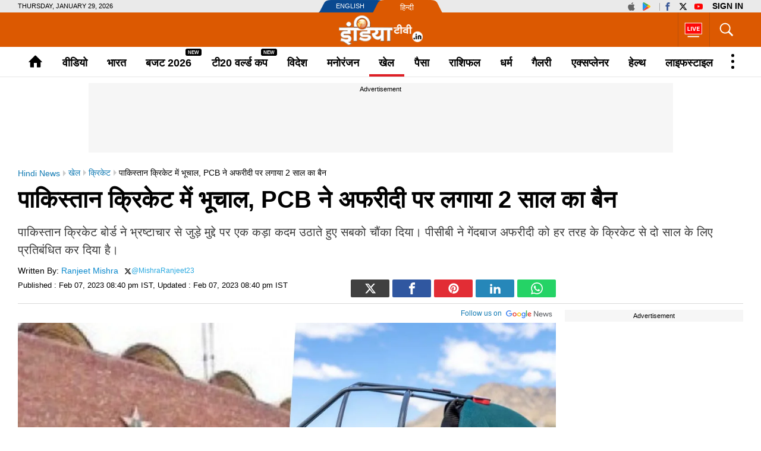

--- FILE ---
content_type: text/html; charset=UTF-8
request_url: https://www.indiatv.in/sports/cricket/seriesembed
body_size: 40155
content:
<!doctype html>
<html lang="hi">
  <head>
    <title>Cricket Series of International, Domestic, IPL, T20 WC, ODI & Test Match</title>
    <meta name="viewport" content="width=device-width, initial-scale=1.0"/>
    <meta charset="utf-8"/>
    <meta http-equiv="X-UA-Compatible" content="IE=edge" />
    <meta name="copyright" content="https://www.indiatv.in/" />
    <meta name="website" content="https://www.indiatv.in/" />
    <meta name="author" content="India TV Hindi" />
    <meta http-equiv="Content-Type" content="text/html; charset=UTF-8"/>
    <meta http-equiv="content-language" content="hi">
    
    <!-- Google Tag Manager -->
<script>
  (function (w, d, s, l, i) {
    w[l] = w[l] || [];
    w[l].push({'gtm.start': new Date().getTime(), event: 'gtm.js'});
    var f = d.getElementsByTagName(s)[0], j = d.createElement(s), dl = l != 'dataLayer' ? '&l=' + l : '';
    j.async = true;
    j.src = 'https://www.googletagmanager.com/gtm.js?id=' + i + dl;
    f.parentNode.insertBefore(j, f);
  })(window, document, 'script', 'dataLayer', 'GTM-5Z4QP4VK');
</script>
<!-- End Google Tag Manager -->
<script>
  dataLayer.push({
    'page_type': 'article_listing_page', 'category': 'sports', 'sub_category': 'cricket'
  });
</script>
    <meta http-equiv="X-UA-Compatible" content="IE=edge" />
  <meta name="copyright" content="https://www.indiatv.in/" />
  <meta name="website" content="https://www.indiatv.in/" />
<meta name="author" content="India TV Hindi" />

<link href="https://static.indiatv.in/khabar-global/favicon.ico" rel="shortcut icon" type="image/x-icon" />


      <meta name="viewport" content="width=device-width, initial-scale=1.0"/>
  
<script data-schema="Organization" type="application/ld+json">
  {"name":"India TV Hindi", "url":"https://www.indiatv.in/", "logo":"https://static.indiatv.in/khabar-global/images/indiatv-white-logo-min.png", "sameAs":["https://www.facebook.com/indiatvnews", "https://x.com/indiatvnews", "https://www.youtube.com/IndiaTV", "https://www.instagram.com/indiatvnews/"], "@type":"Organization", "@context":"https://schema.org"}
</script>

      <script>
      function searchGTMKeypress(event, currnetpage, curnvalue) {
        if (event.keyCode == 13 && curnvalue != '' && currnetpage != '') {
          try {
            sendGADataLayer('search_term_entered', currnetpage, '', '', '', curnvalue);
          } catch (er) {
            console.log(er);
          }
        }
        return true;
      }
      function podcastEvents(adplay = '', currentPage = '', category = '', subCategory = '', podcastTitle = '', createdDate = '') {
        var aud_last_play_percent = 0;
        if (adplay != undefined && typeof adplay == 'object') {
          adplay.onpause = function (evnt) {
            try {
              sendGADataLayer('podcast_interaction', currentPage, category, subCategory, podcastTitle, '', createdDate, '', '', 'podcast_inline', 'pause', aud_last_play_percent + '%');
            } catch (errr) {
              console.log(errr);
            }
          };
          adplay.onplay = function (evnt) {
            try {
              sendGADataLayer('podcast_interaction', currentPage, category, subCategory, podcastTitle, '', createdDate, '', '', 'podcast_inline', 'play', aud_last_play_percent + '%');
            } catch (errr) {
              console.log(errr);
            }
          };
          adplay.onseeked = function (evnt) {
            try {
              sendGADataLayer('podcast_interaction', currentPage, category, subCategory, podcastTitle, '', createdDate, '', '', 'podcast_inline', 'seeked', aud_last_play_percent + '%');
            } catch (errr) {
              console.log(errr);
            }
          };
          adplay.addEventListener("timeupdate", function () {
            aud_position = parseInt(adplay.currentTime);
            aud_duration = parseInt(adplay.duration);
            aud_play_percent = parseInt(((aud_position * 100) / aud_duration));

            /* && (aud_play_percent % 10) == 0 && aud_last_play_percent < aud_play_percent */
            if (aud_play_percent > 0) {
              aud_last_play_percent = aud_play_percent;
              /*console.log('aud pos=' + aud_position + '= duratin=' + aud_duration + '=%%=' + aud_play_percent);
               try {
               sendGADataLayer('podcast_interaction', currentPage, category, subCategory, podcastTitle, '', createdDate, '', '', 'podcast_inline', 'playing', aud_play_percent + '%');
               } catch (errr) {
               console.log(errr);
               }*/
            }
          });
          adplay.onvolumechange = function (evnt) {
            if (false == adplay.muted) {
              vaolumed = 'unmute';
            } else {
              vaolumed = 'mute';
            }
            try {
              sendGADataLayer('podcast_interaction', currentPage, category, subCategory, podcastTitle, '', createdDate, '', '', 'podcast_inline', vaolumed, aud_last_play_percent + '%');
            } catch (errr) {
              console.log(errr);
            }
          };
      }
      }

      function sendGADataLayer(eventName = '', eventPage = '', eventCategory = '', eventSubcat = '', eventTitle = '', searchText = '', eventDate = '', ctaText = '', sectionName = '', contentType = '', interactionType = '', consumptionPercent = '', authorName = '', contentTag = '', reportedBy = '', editedBy = '') {
        try {
          switch (eventPage) {
            case 'cricket_serieslistdetail' :
              eventPage = 'cricket_listing_page';
              break;
            case 'events_cricketlivescore' :
            case 'cricket_serieslistpointstable' :
            case 'cricket_resultslist' :
            case 'cricket_fixtures' :
            case 'cricket_cricketscorecard' :
            case 'cricket_serieslist' :
            case 'cricket_playerprofile' :
            case 'cricket_teamdetail' :
              eventPage = 'cricket_series_page';
              break;
            case 'home_index' :
              eventPage = 'home_page';
              break;
              /*case 'events_cricketlivescore' :*/
            case 'search_topic' :
            case 'search_topicnews' :
            case 'search_paisatopic' :
            case 'paisa_budget' :
            case 'paisa_categorylisting' :
            case 'articles_hindisamachar' :
            case 'moviereview_categorylisting' :
            case 'articles_categorylisting' :
              eventPage = 'article_listing_page';
              break;
            case 'moviereview_detail' :
            case 'paisa_detail' :
            case 'articles_detail' :
              eventPage = 'article_detail_page';
              break;
            case 'livetv_index' :
            case 'video_index' :
            case 'search_topicvideos' :
            case 'video_categorylisting' :
              eventPage = 'video_listing_page';
              break;
            case 'video_detail' :
              eventPage = 'video_detail_page';
              break;
            case 'audio_index' :
            case 'audio_categorylisting' :
              eventPage = 'podcast_listing_page';
              break;
            case 'audio_detail' :
              eventPage = 'podcast_detail_page';
              break;
            case 'search_topicphotos' :
            case 'paisa_gallerylisting' :
            case 'gallery_categorylisting' :
              eventPage = 'photos_listing_page';
              break;
            case 'gallery_khabartubedetail' :
            case 'gallery_detail' :
              eventPage = 'photos_detail_page';
              break;
            case 'articles_webstorylisting' :
              eventPage = 'webstory_listing_page';
              break;
            case 'articles_webstorylisting' :
              eventPage = 'webstory_listing_page';
              break;
            default:
              eventPage = 'article_listing_page';
              break;
          }

          if ('article_click' == eventName && 'video' == eventCategory) {
            eventName = 'video_click';
          }
          if ('article_click' == eventName && 'gallery' == eventCategory) {
            eventName = 'photo_click';
          }
          if ('article_click' == eventName && 'web stories' == eventCategory) {
            eventName = 'webstory_click';
          }
          if ('article_click' == eventName && eventCategory.match('podcast')) {
            eventName = 'podcast_click';
          }
          if ('playing' == interactionType) {
            interactionType = 'play';
          }
          if ('article_click' == eventName && authorName == '') {
            authorName = 'na';
            reportedBy = 'na';
            editedBy = 'na';
          }
          let allParamsList = {};
          if (eventName != undefined && eventName != '') {
            allParamsList.event = eventName;
          }
          if (eventPage != undefined && eventPage != '') {
            allParamsList.page_type = eventPage;
          }
          if (eventCategory != undefined && eventCategory != '') {
            allParamsList.category = eventCategory;
          }
          if (eventSubcat != undefined && eventSubcat != '') {
            allParamsList.sub_category = eventSubcat;
          }
          if (eventTitle != undefined && eventTitle != '') {
            allParamsList.content_title = eventTitle;
          }
          if (searchText != undefined && searchText != '') {
            allParamsList.search_text = searchText;
          }
          if (eventDate != undefined && eventDate != '') {
            allParamsList.updated_date = eventDate;
          }
          if (ctaText != undefined && ctaText != '') {
            allParamsList.cta_text = ctaText;
          }
          if (sectionName != undefined && sectionName != '') {
            allParamsList.section_name = sectionName;
          }
          if (contentType != undefined && contentType != '') {
            allParamsList.content_type = contentType;
          }
          if (interactionType != undefined && interactionType != '') {
            allParamsList.interaction_type = interactionType;
          }
          if (consumptionPercent != undefined && consumptionPercent != '') {
            allParamsList.consumption_percent = consumptionPercent;
          }
          if (authorName != undefined && authorName != '') {
            allParamsList.author_name = authorName;
          }
          if (contentTag != undefined && contentTag != '') {
            allParamsList.content_tag = contentTag;
          }
          if (eventCategory != undefined && eventCategory != '') {
            allParamsList.reported_by = reportedBy;
          }
          if (editedBy != undefined && editedBy != '') {
            allParamsList.edited_by = editedBy;
          }

          dataLayer.push(allParamsList);
          console.log("GA dataLater " + JSON.stringify(dataLayer));
          return true;
        } catch (err) {
          console.log("GA dataLater Error:" + JSON.stringify(dataLayer));
        }
        return true;
      }
    </script>
  
    <style>
  @charset "utf-8";
  *, *::before, *::after {box-sizing: border-box;}
  * {margin: 0; padding: 0;}
  html, body {height: 100%;}
  body {line-height: 1.5;-webkit-font-smoothing: antialiased;}
  img, picture, video, canvas, svg {display: block; max-width: 100%; height: auto;}
  input, button, textarea, select {font: inherit;}
  p, h1, h2, h3, h4, h5, h6 {overflow-wrap: break-word;}
  #root, #__next {isolation: isolate;}
  a{text-decoration: none;}

  svg.icon-svg { display: inline-block; width: 1em; height: 1em; stroke-width: 0; stroke: currentColor; fill: currentColor;}
  .title .icon-svg{fill: red;}
  .title .icon-videocam{position: relative; top: 4px; width: 20px; height: 20px;}

  body{ font-family: 'Inter', sans-serif; color: #000; font-size: 16px;}
  :root { --blue: #014891; --lightblue:#e1f5ff; --blueA:#0062c7; --white: #fff; --gray: #fafafa; --grayA: #eaeaea; --grayf1: #f1f1f1; --gray6: #666666; --grayf4: #f4f4f4; --black: #000; --red: #d30606;  --redT: #fff9f9; --hover: #e6681c; } /* --red: #ff0000*/

  ul,ol{list-style: none;}

  .ad-placeholder{ background-color: #f6f6f6;display: flex; flex-direction: column; align-items: center;}
  .ad-text{color: #000; display: block; height: 18px; line-height: 18px; font-size: 11px; padding: 1px 0; width: 100%; text-align: center;}

  .adouter .ad-placeholder{display: block;}

  .mt5{margin-top:5px}.mt10{margin-top:10px}.mt15{margin-top:15px}.mt20{margin-top:20px}.mt25{margin-top:25px}.mt30{margin-top:30px}.mt35{margin-top:35px}.mt40{margin-top:40px}.mb5{margin-bottom:5px}.mb10{margin-bottom:10px}.mb15{margin-bottom:15px}.mb20{margin-bottom:20px}.mb25{margin-bottom:25px}.mb35{margin-bottom:35px}.mb40{margin-bottom:40px}
  .pt5{padding-top:5px}.pt10{padding-top:10px}.pt15{padding-top:15px}.pt20{padding-top:20px}.pt25{padding-top:25px}.pt30{padding-top:30px}.pt35{padding-top:35px}.pt40{padding-top:40px}.pb5{padding-bottom:5px}.pb10{padding-bottom:10px}.pb15{padding-bottom:15px}.pb20{padding-bottom:20px}.pb25{padding-bottom:25px}.pb30{padding-bottom:30px}.pb35{padding-bottom:35px}.pb40{padding-bottom:40px}

  .pull-left {float: left;}
  .pull-right {float: right;}

  .wrapper{ width: 100%; height: auto; overflow: hidden;}
  .inner{ max-width: 1250px; height: auto; margin: auto; position: relative;}
  .row{ float: left; width: 100%; height: auto;}

  .serchBox,.m_header .menu{-webkit-transition:all .2s;-moz-transition:all .2s;-o-transition:all .2s;transition:all .2s}

  .head_box{ display: flex; justify-content: space-between; align-items: center;}
  .heading,.sub_heading{ color: var(--blue); text-transform: uppercase; font-size: 28px; font-weight: 800;}
  .rhs .heading,.rhs .hedding{ font-size: 18px; font-weight: 600; margin-bottom: 10px;}
  .lhs .heading.border_b{ margin-bottom: 15px;}
  .rhs .hedding{color: var(--blue);}
  .sub_heading{ font-size: 20px; font-weight: 800;}
  .lhs .sub_heading.border_b{ margin-bottom: 10px;}

  .inner.banner img {width: 100%;height: auto;}
  .oth-page-link{ background-color: #11387d; display: flex; gap:20px; border-top: 2px solid #fff; overflow-x: auto;}
  .oth-page-link a{ flex: auto; white-space: nowrap; text-align: center; color: #fff; text-transform: uppercase; display: block;padding: 4px 0;}
  .oth-page-link a:hover{color: #FFB800;}

  .rhs .ad{overflow: hidden;}

  .border_t{border-top: 1px solid var(--grayA);}
  .border_b{border-bottom: 1px solid var(--grayA);}
  .red_more{ position: relative; text-align: center; cursor: pointer;}
  .red_more::after{ content: ''; width: 100%; height: 1px; background-color: var(--blue); position: absolute; left: 0; top: 50%;}
  .red_more span{ background-color: var(--blue); color: var(--white); position: relative; z-index: 1; padding: 5px 18px; border-radius: 20px; text-transform: uppercase; font-size: 14px;}
  .red_more:hover span,.red_more:hover::after{ background-color: var(--black)}

  .schide{ overflow: hidden;}
  .overlay{ display: none;background-color: rgba(0,0,0,0.7); position: fixed; left: 0; top: 0; width: 100%; height: 100%; z-index: 2;}
  .overlay.on{ display: block;}

  .live_label{ font-weight: bold; background-color: var(--red); color: var(--white); text-transform: uppercase; display: inline-block; padding: 0 8px 0 4px; margin-right: 5px;}
  .live_blink{display:inline-block;vertical-align:middle;border-radius:50%;padding:5px;position:relative;}
  .live_blink:after,.live_blink:before{opacity:0;content:"";position:absolute;top:0;left:0;width:100%;height:100%;box-sizing:border-box;border:3px solid #fff;box-shadow:0 0 10px #fff,inset 0 0 10px #fff;-webkit-border-radius:100px;-moz-border-radius:100px;border-radius:100px;-webkit-background-clip:padding-box;-moz-background-clip:padding;background-clip:padding-box}
  .live_blink:before{z-index:2;-webkit-animation:lblink 2s infinite;-moz-animation:lblink 2s infinite;animation:lblink 2s infinite}
  .live_blink:after{z-index:1;-webkit-animation:lblink 2s infinite 1s;-moz-animation:lblink 2s infinite 1s;animation:lblink 2s infinite 1s}
  @keyframes lblink{0%{-webkit-transform:scale(0);opacity:0} 50%{opacity:1} to{-webkit-transform:scale(1);opacity:0}}
  @-webkit-keyframes lblink{0%{-webkit-transform:scale(0);opacity:0}50%{opacity:1} to{-webkit-transform:scale(1);opacity:0}}
  @-moz-keyframes lblink{0%{-webkit-transform:scale(0);opacity:0}50%{opacity:1}to{-webkit-transform:scale(1);opacity:0}}

  .scheduled_label{ background-color: var(--black); color: var(--white); font-size: 14px; padding: 0 4px 1px; border-radius: 4px 0 0 4px;}

  .svg_icon {display: inline-block; width: 1.5em; height: 1.5em; stroke-width: 0; stroke: currentColor; fill: currentColor;}
  .v_icon .v_paly_icon{ display:  block; float:  left; width: 20px; height: 20px; background-color: #FF0004; position: relative;}
  .v_icon .v_paly_icon::after{ content: ''; display:  block; position:  absolute; left: 8px; top: 5px;width: 0px; height: 0px;border-top: 5px solid transparent; border-bottom: 5px solid transparent;border-left: 5px solid #fff;}
  .v_icon .v_time{ height: 20px; float:  left; background-color: var(--black); color:  #fff; padding: 0 10px; line-height: 20px; font-size: 12px;}
  .p_icon{ width: 32px; height: 32px; background-color: var(--red); display: inline-flex; border-radius: 50%;padding: 8px;}
  .p_icon svg{fill: var(--white)}


  .view_all{ height: 24px; color: var(--blue); position: relative; text-transform: uppercase; font-size: 14px; line-height: 25px; font-weight: bold; display: inline-flex;}
  .view_all::after{ content: '\00BB';  display: block; font-size: 22px; margin-left: 5px;}

  /* Desktop header css Start */
  .top_bar { background-color: var(--grayA); }
  .top_bar .inner{display: flex;justify-content: space-between;}
  .left_side_link{ display: flex; align-items: center;}
  .left_side_link .bak_to_home a{ text-transform: uppercase; padding: 0 5px; font-size: 11px; margin-right: 20px; color: var(--blue); display: block; font-weight: bold;}
  .left_side_link .bak_to_home a:hover{ background-color: var(--black); color: var(--white);}
  .left_side_link .bak_to_home a span{ margin-right: 4px;}
  .today-dat {font: 11px/21px Arial,sans-serif; text-transform: uppercase;}
  .social-top{padding:1px 0; display: flex;}
  .social-top a{ float: left; text-align:center;line-height:19px;height:19px;width:19px;overflow:hidden;margin-left:6px;padding-left:1px;display: flex;align-items: center;}
  .social-top a.ios{color:#000; padding: 2px 2px 2.5px;}
  .social-top a.android{padding: 2px 2px 2.5px;}
  .social-top a.facebook{ color: #3b5998;padding: 2px 2px 2.5px;}
  .social-top a.twitter{ color: #000; padding: 0 1px 2px;}
  .social-top a.you-tube{ color: #FF0000;}
  .social-top a.instagram{ color: #f2003c; padding: 2px 2px 2.5px;}

  .social-top a.sign_in{ text-indent: 0; color: black; width: 67px; background: none; font-size: 13px; text-transform: uppercase;font-weight: 600; position: relative;}
  .social-top a.sign_in::before{content:'';border-right:1px solid #a9a9a9;width:0;height:13px;position:absolute;left:0;top:4px}
  .social-top div:first-child{position:relative;padding-right: 13px;margin-right: 6px;}
  .social-top div:first-child:after{content:'';border-right:1px solid #a9a9a9;width:0;height:13px;position:absolute;right:0;top:4px}

  .sign-in-box{ margin-left: 6px; line-height:19px;font-weight:bold;text-indent: 0 !important;color: black;background: none;font-size: 13px;text-transform: uppercase;}
  .sign-in-box a{ width: auto; text-indent: inherit; background: none; color:#000;margin: 0; padding: 0;}

  .d_header.row{ height: 74px;}
  .d_header .inner{ display: flex;}
  .menuMain { background-color: var(--blue);}
  .menuMain.sticky_menu {box-shadow: 0 0 5px 0 #666; position: fixed; top: 0; z-index: 10000;width: 100%;}
  .logo{ max-width: 184px; margin: 5px 0;}
  .right_side{ width: calc(100% - 184px); display:  flex;justify-content: space-between; align-items: center;}


  .nav {width: calc(100% - 80px);padding-right: 10px;}
  .nav ul{ display: flex; width: 100%;}
  .nav ul li{ flex: auto; text-align: center}
  .nav a{color: var(--white); text-transform: uppercase; font-size: 16px; height: 74px; font-weight: 600; display: flex; justify-content: center; align-items: center;line-height: 30px; position: relative;}
  .nav a::after,.lang_box::after,.search_box::after,.livetv_link::after{ content: ''; position: absolute; left: 50%; bottom: 0; margin-left: -8px; display: none; width: 0px; height: 0px; border-left: 8px solid transparent; border-right: 8px solid transparent; border-bottom: 8px solid var(--white);}
  .nav li.active a,.nav a:hover{ background-color: #013971;}
  .nav li.active a::after,.nav a:hover::after{ display: block; }
  .lang_serch{ width: 130px; display: flex;align-items: center; gap:5px;}
  .livetv_link{position: relative;height: 74px; display: flex; align-items: center; padding: 0 5px;}
  .lang_box{ width: 40px; position: relative;}
  .lang_box a{display: flex;padding: 10px 4px; height: 74px;}
  .lang_box svg,.search_box .open_searc{fill: #fff;}
  .lang_box:hover,.search_box:hover,.livetv_link:hover{ background-color: #013971}
  .lang_box:hover::after,.search_box:hover::after,.livetv_link:hover::after{display: block;}
  .search_box .open_searc,.search_box .close_searc{ width: 24px; height: 24px;}


  .search_box{height: 74px; width: 45px;position: relative;}
  .search_box .openserch{padding: 25px 6px; display: flex; cursor: pointer;justify-content: center; align-items: center;}
  .serchBox{background:#fff;-webkit-box-shadow:0 6px 5px #ababab;-moz-box-shadow:0 6px 20px #ababab;box-shadow:0 6px 5px #ababab; height:0; overflow:hidden; position:absolute; right:0; top:74px; width:300px; z-index:1;}
    .serchBox_menu{top:50px}
  .openserch_menu.go_search{border-left:0;color:#000;height:28px;padding:8px 0 14px}

  .serchBox .s_inner{padding:20px}
  .serchBox .field,.serchBox .sercfield{background:#f0f0f0;border:1px solid #ccc;box-sizing:border-box;font:100 14px/36px Roboto Condensed,sans-serif;height:36px;padding:0 37px 0 5px;width:100%}
  .serchBox .red{border-color:#db0909}
  .serchBox .submitSerch{background-color:#0a4990;border:0;color:#fff;cursor:pointer;height:32px;position:absolute;right:22px;text-transform:uppercase;top:22px;width:40px}
  .search_box .close_searc{ display: none;}
  .search_box .openserch.active .close_searc{ display: block;}
  .search_box .openserch.active .open_searc{ display: none;}
  .search_box .openserch.active{ background-color: var(--white);}
  .searchBox.open-box{display:block}

  .key_series{ border-bottom: 1px solid var(--grayA);}
  .key_series .inner{ display: flex; align-items: center;height: 44px;}
  .key_series .head{ width: 100px; position: relative; font-weight: 800; color: #444;}
  .key_series .head::after{ content: ''; position: absolute; right: 0; top: -4px;border: solid #e2e2e2; border-width: 0 2px 2px 0; display: inline-block; padding: 15px; vertical-align: middle;     transform: rotate(-45deg); -webkit-transform: rotate(-45deg);}
  .key_series .list{ display: flex; width: calc(100% - 112px); margin-left:12px; gap:20px;overflow-x: auto; overflow-y: hidden;}
  .key_series .list::-webkit-scrollbar{width:5px;height:4px}
  .key_series .list::-webkit-scrollbar-track{background:#f1f1f1}
  .key_series .list::-webkit-scrollbar-thumb{background:#82aedf}
  .key_series .list::-webkit-scrollbar-thumb:hover{background:#0a4990}
  .key_series .list li{ text-align: center; position: relative;line-height: 38px;}
  .key_series .list a{ display: block; color: #444; white-space: nowrap }
  .key_series .list li.active a,.key_series .list a:hover{ color: var(--hover)}

  .key_series .sub_link{ display: none; position: absolute; right: 0; top: 44px; min-width: 200px; width: auto; padding: 0 10px; background-color: var(--gray); border: 1px solid var(--grayA); border-top: 0; z-index: 2;}

  .key_series .more span{ display: block; position: relative;padding-right: 15px;}
  .key_series .more span::after{ position: absolute; right: 0; top:50%; content: ''; margin-left: 7px;  margin-top: -5px; border: solid black; border-width: 0 2px 2px 0;display: inline-block; padding: 3px; vertical-align: middle;    transform: rotate(45deg); -webkit-transform: rotate(45deg);}
  .key_series .list li .sub_link li{ border-bottom: 1px solid var(--grayA);}
  .key_series .list li .sub_link a{line-height: 21px; padding: 9px 0; font-size: 16px;}
  .key_series .list li.more{cursor: pointer; padding: 0 10px;}
  .key_series .list li.more.openseries,.key_series .list li.more:hover{ background-color: var(--gray);}
  .key_series .list li.openseries .sub_link{ display: block;}
  .key_series .list li.indian-premier-league a{background-color: var(--red); display: initial; padding: 6px 15px; border-radius: 20px; color: var(--white);}
  .key_series .list li.indian-premier-league a:hover{background-color: var(--black);}

  .match_event .series_name{ position: absolute; left: 0; top: -16px; display: flex; justify-content: center; width: 100%;}
  .match_event .series_name span{ background-color: #343434; font-size: 11px; color: var(--white); padding: 0 7px; border-radius: 5px 5px 0 0; height: 16px; text-transform: uppercase; overflow: hidden; white-space: nowrap; max-height: 100%;}

  /* Desktop header css End */

  /* Mobile header css Start */
  .m_header {}
  .m_header .fixd_menu_top{ height: 56px;}
  .m_header .m_top_bar{background-color: var(--blue); position: fixed; top: 0; left: 0; height: 56px;  width: 100%; z-index: 101; }
  .m_header .openMenu_c{width:28px;height:24px; margin: 16px; float:left;position:relative;-webkit-transform:rotate(0);-moz-transform:rotate(0);-o-transform:rotate(0);transform:rotate(0);-webkit-transition:.5s ease-in-out;-moz-transition:.5s ease-in-out;-o-transition:.5s ease-in-out;transition:.5s ease-in-out;cursor:pointer}
  .m_header .openMenu_c span{position:absolute;height:3px;width:100%; border-radius: 2px; background-color:#fff;opacity:1;left:0;-webkit-transform:rotate(0);-moz-transform:rotate(0);-o-transform:rotate(0);transform:rotate(0);-webkit-transition:.25s ease-in-out;-moz-transition:.25s ease-in-out;-o-transition:.25s ease-in-out;transition:.25s ease-in-out}
  .m_header .openMenu_c span:nth-child(1),.m_header .openMenu_c span:nth-child(2){-webkit-transform-origin:left center;-moz-transform-origin:left center;-o-transform-origin:left center}
  .m_header .openMenu_c span:nth-child(1){top:0;transform-origin:left center}
  .m_header .openMenu_c span:nth-child(2){top:50%; margin-top: -1.5px; transform-origin:left center; width: 50%;}
  .m_header .openMenu_c span:nth-child(3){bottom:0;-webkit-transform-origin:left center;-moz-transform-origin:left center;-o-transform-origin:left center;transform-origin:left center}
  .m_header .openMenu_c.open span:nth-child(1){-webkit-transform:rotate(38deg);-moz-transform:rotate(38deg);-o-transform:rotate(38deg);transform:rotate(38deg);top:0;left:0; width: 34px;}
  .m_header .openMenu_c.open span:nth-child(2){width:0;opacity:0}
  .m_header .openMenu_c.open span:nth-child(3){-webkit-transform:rotate(-39deg);-moz-transform:rotate(-39deg);-o-transform:rotate(-39deg);transform:rotate(-39deg);bottom:0;left:0; width: 34px;}

  .m_header .logo{ width: 116px; height: 41px; float:  left; display: block; margin: 7px 0;}
  .m_header .lang_serch{ float: right;}
  .m_header .lang_serch .serchBox{ top: 55px;}
  .m_header .lang_serch .search_box{height: 55px;}
  .m_header .lang_serch .search_box .openserch{ padding: 16px 8px;}
  .m_header .m_menu_bar{border-bottom: 1px solid var(--grayA); background-color: var(--white)}
  .m_header .m_menu_bar ul{ display: flex; width: 100%; overflow-x: auto; gap:5px; align-items: center;}
  .m_header .m_menu_bar ul li{}
  .m_header .m_menu_bar a{ display: block; white-space: nowrap; padding: 0 10px; color: var(--black); text-transform: uppercase; font-size: 14px; line-height: 40px; font-weight: 600; position: relative;}
  .m_header .m_menu_bar a::after{ content: ''; position: absolute; left: 50%; bottom: 0; margin-left: -4px; display: none; width: 0px; height: 0px; border-left: 5px solid transparent; border-right: 5px solid transparent; border-bottom: 5px solid var(--white);}
  .m_header .m_menu_bar li.active a,.m_header .m_menu_bar a:hover{ background-color: #013971; color: var(--white);}
  .m_header .m_menu_bar li.active a::after,.m_header .m_menu_bar a:hover::after{ display: block; }

  .m_header .menu_c{ transition: 0.4s; box-shadow: 0px 4px 15px rgb(0 0 0 / 39%); padding-bottom: 20px; position: fixed; left: -365px; top: 56px; background-color: var(--white); width: 350px; height: calc(100% - 56px); border-radius: 0 5px 5px 0; overflow-x: hidden; overflow-y: auto;}
  .m_header .menu_c.menu_c_on{ left: 0; transition: 0.4s;}

  .accordianNav{width:100%;}
  .accordianNav a,.accordianNav .menu_label{display:block;color: var(--blue);position:relative;z-index:1;cursor:pointer;font-size:16px;font-weight:600; text-transform: uppercase;}
  .accordianNav a{text-decoration:none;padding-left:0}
  .accordianNav .menu_label{ padding: 8px 15px;}
  .accordianNav .menu_label a{width: calc(100% - 50px);}
  .accordianNav .dropArrow span{z-index:2;position:relative}
  .accordianNav .dropArrow:after{content:"";width:8px;height:8px;border-bottom:2px solid var(--blue);border-right:2px solid var(--blue); float:right; position:relative; top:-17px;right:11px; transform:rotate(45deg); transform-origin:center}
  .accordianNav .dropArrow.active{color:var(--black)}
  .accordianNav .dropArrow.active:after{transform:rotate(-135deg);top: -15px; border-bottom:2px solid var(--black);border-right:2px solid var(--black);}
  .accordianNav a:active,.accordianNav .menu_label:active,.accordianNav h3.dropArrow:active:after{color:var(--black);border-color:#fff;-webkit-transition:all .5s cubic-bezier(0.36,1.64,0.29,0.88);transition:all .5s cubic-bezier(0.36,1.64,0.29,0.88)}

  .accordianNav a{transform:translate(0px,0px);transition:all .4s cubic-bezier(0.23,1,0.32,1)}
  .accordianNav .menu_list{ display: flex; flex-direction: column;}
  .accordianNav .menu_list li{ position: relative;}
  .accordianNav .menu_list li:not(:last-child)::after{ content: ''; position: absolute; bottom: 0; left: 15px; width: calc(100% - 30px); height: 1px; background-color: var(--grayA);}
  .accordianNav .menu_list ul{display:none; background-color: var(--grayf4);}
  .accordianNav .menu_list ul li{ padding: 0 30px;}
  .accordianNav .menu_list ul li:not(:last-child)::after{ background-color: #fff;}
  .accordianNav .menu_list ul li a{ font-weight: 400; color: var(--black); text-transform: none; padding: 8px 0;}
  .accordianNav .menu_list .active ul{display:block}
  .accordianNav .menu_list ul li.indian-premier-league a{ color: var(--red);font-weight: bold;}
  /* Mobile header css End */

  .match_event{ margin:10px 0; height: 170px;  overflow: hidden;}
  .current_event { width: 100%;}
  .match_event .swiper{ padding-top: 16px; padding-left: 10px; padding-right: 10px;}
  .match_event .swiper .swiper-slide{ width: 300px;margin-right: 10px;}
  .event_box{ width: 300px; border: 1px solid var(--grayA); border-radius: 10px; padding: 6px;}
  .event_box.live{ border-color: var(--red); background-color: var(--redT);}
  .event_box.completed_match{ background-color: #a9a9a91a }
  .event_box:hover{background-color: var(--lightblue);}
  .event_box a{color: var(--black)}
  .event_box .info{ font-size: 12px; line-height: 18px;height: 36px; overflow: hidden; margin-bottom: 5px;}
  .event_box .match_rsult{ font-size: 11px; line-height: 13px; margin-top: 5px; padding-top: 5px; border-top: 1px solid var(--grayA); height: 28px; display: flex; align-items: center;}
  .event_box .live_label .live_blink{margin: 0 0 1px;}
  .event_box .team_list{ display: flex; flex-direction: column;gap: 5px;}
  .event_box .team_list li{ display: flex; gap:5px; justify-content: space-between;}
  .event_box .team_list li {font-size: 13px; }
  .event_box .team_list li .team{ text-transform: uppercase; font-weight: 600; display: inline-flex; align-items: center;}
  .event_box .team_list li .team_data{ text-align: right;}
  .event_box .team_list .team_flag{ display: block; float:  left; min-width: 20px; max-width: 20px; height: 20px; margin-right: 5px;}
  .event_box .team_list .score{ font-weight: 600; margin-left: 3px;}
  .match_event .swiper .team{ width: 180px;}
  .match_event .swiper .team_list li .team_data{line-height: 15px; font-size: 11px;}

  .match_event .swiper-button-next, .match_event .swiper-button-prev{ width: 25px; height: 25px; margin-top: -12.5px; border-radius: 50%; background-color: #999}
  .match_event .swiper-button-next{ right: 0;}
  .match_event .swiper-button-prev{ left: 0;}
  .match_event .swiper-button-next:after, .match_event .swiper-button-prev:after{ color: var(--white);font-size: 13px; font-weight: bold; position: relative;}
  .match_event .swiper-button-next.swiper-button-disabled, .match_event .swiper-button-prev.swiper-button-disabled{ display: none;}
  .match_event .swiper-button-prev:after{right: 1px;}
  .match_event .swiper-button-next:after{left: 1px;}

  .match_event .swiper-pagination{ display: none;}

  .two_column { width: 100%; overflow: hidden;}
  .two_column .lhs{ width: calc(100% - 300px); padding-right: 15px; float:left;}
  .two_column .rhs{ width: 300px; float: right;}

  .bg_news_list,.bg_news_list .topcontent{ display: flex; gap:25px;flex-wrap: wrap}
  .bg_news_list ul{ width: calc(100%/2 - 25px/2); display: flex; flex-direction: column; gap: 25px;}
  .bg_news_list li a{ display: flex; gap: 15px; color: var(--black); align-items: center;}
  .bg_news_list li .thumb { min-width: 169px; height:95px; border-radius: 5px; overflow: hidden; display: block;}
  .bg_news_list li .thumb img{width: 100%;}
  .bg_news_list li .s_title{ font-size: 15px; line-height: 24px; font-weight: 400;}

  .bg_news_list li .live_blink{bottom: 1px;}
  .bg_news_list ul:first-child li:first-child .thumb{height: auto; width: 100%; border-radius: 5px 5px 0 0;}
  .bg_news_list ul:first-child li:first-child .live_label{display: inline-flex; align-items: center; height: 32px; position: relative; bottom: 4px;}
  .bg_news_list ul:first-child li:first-child .live_blink{ width: 15px; height: 15px; margin-right: 5px;}
  .bg_news_list ul:first-child li:first-child a{ flex-direction: column; gap:0; color: var(--white);}
  .bg_news_list ul:first-child li:first-child a:hover,.bg_news_list a:hover{ color: var(--hover);}
  .bg_news_list ul:first-child li:first-child .s_title{ border-radius: 0 0 5px 5px; background-color: var(--black); padding: 10px; font-weight: 600; font-size: 24px; line-height: 36px;}
  .bg_news_list ul.full-width-news{width: 100%; display: flex; flex-wrap: wrap; gap:25px; flex-direction: row; margin-top: 25px;}
  .bg_news_list ul.full-width-news li{ width: calc(100%/2 - 25px/2);}

  .series_bg_news .bg_news_list ul:first-child li:first-child a{position: relative; display: block;}
  .series_bg_news .bg_news_list ul:first-child li:first-child .thumb{height: 335px;}
  .series_bg_news .bg_news_list ul:first-child li:first-child .s_title { padding: 150px 10px 10px; position: absolute; left: 0; bottom: 0;font-size: 26px; line-height: 36px;background:-moz-linear-gradient(top,transparent 0,rgba(0,0,0,.99) 73%,#000 74%);background:-webkit-linear-gradient(top,transparent,rgba(0,0,0,.99) 73%,#000 74%);background:linear-gradient(180deg,transparent 0,rgba(0,0,0,.99) 73%,#000 74%);bottom:0;box-sizing:border-box;filter:progid:DXImageTransform.Microsoft.gradient(startColorstr="#00000000",endColorstr="#000000",GradientType=0);position:absolute;width:100%}

  .ranking_box {border: 1px solid var(--grayf1); border-radius: 10px; overflow: hidden;}
  .ranking_box .formats_hed { display: flex;}
  .ranking_box .formats_hed li{ flex: auto; font-size: 13px; line-height: 50px; background-color: var(--grayA); text-align: center; cursor: pointer; color: var(--black)}
  .ranking_box .formats_hed li:not(:last-child){ border-right: 1px solid var(--grayf1);}
  .ranking_box .formats_hed li:hover{color: var(--black);}
  .ranking_box .formats_hed li.active{ background-color: var(--white); color: var(--black);}
  .ranking_box .formats_box { display: none;}
  .ranking_box .formats_box.active { display: block;}

  .ranking_box .rank_table{ display: flex; flex-direction: column;}
  .ranking_box .rank_table li{ display: flex;}
  .ranking_box .rank_table li:not(:first-child):hover{background-color: var(--lightblue);}
  .ranking_box .rank_table li a{color: var(--black);display: flex; align-items: center;}
  .ranking_box .rank_table li a:hover{color: var(--hover)}
  .ranking_box .rank_table li div{ display: inline-flex; align-items: center;}
  .ranking_box .rank_table .thumb{ min-width: 30px;width: 30px; height: 30px; overflow: hidden;margin-right: 5px;}
  .ranking_box .rank_table li:first-child div{ font-weight: 600;}
  .ranking_box .rank_table li:first-child div:nth-child(2){ text-indent: 34px;}
  .ranking_box .rank_table li div{ font-size: 13px; padding: 5px;}
  .ranking_box .rank_table li div:first-child{ width: 50px; justify-content: center;}
  .ranking_box .rank_table li div:nth-child(2){ width: calc(100% - 110px); }
  .ranking_box .rank_table li:not(:first-child) div:nth-child(2){line-height: 16px;}
  .ranking_box .rank_table li div:nth-child(3){ width: 60px; justify-content: center;}
  .ranking_box .rank_table li div:last-child{ width: 60px; justify-content: center;}

  .lhs .ranking_box .rank_table li:first-child div:nth-child(2){ text-indent: 0;}
  .lhs .ranking_box .rank_table li div:first-child{width: 60px;}
  .lhs .ranking_box .rank_table li div:nth-child(3){width: 200px;}
  .lhs .ranking_box .rank_table li div:nth-child(4){width: 200px;}
  .lhs .ranking_box .rank_table li div:nth-child(2) {width: calc(100% - 430px);}


  .ranking_box .swiper{ padding-top: 60px;}
  .ranking_box .swiper-horizontal>.swiper-pagination-bullets{ display: flex;bottom: inherit; top: 0; border-bottom: 1px solid var(--grayf1);}
  .ranking_box .swiper-pagination-bullet{ display: inline-flex; align-items: center; justify-content: center; flex: auto; border-radius: 0; width: calc(100%/3 - 95px/3); height: 50px; font-size: 13px; white-space: nowrap; background: var(--white); color: var(--black); opacity: 1; position: relative; padding: 0 5px;}
  .ranking_box .swiper-pagination-bullet:last-child{ width: 95px;}
  .ranking_box .swiper-pagination-bullet::after{ content: ''; display: none; width: 100%; height: 2px; background-color: var(--blue); position: absolute; left: 0; bottom: 0;}
  .ranking_box .swiper-pagination-bullet:hover,.ranking_box .swiper-pagination-bullet.swiper-pagination-bullet-active{ color: var(--black);}
  .ranking_box .swiper-pagination-bullet.swiper-pagination-bullet-active::after{ display: block;}
  .ranking_box .swiper-horizontal>.swiper-pagination-bullets .swiper-pagination-bullet{margin: 0;}
  .last_updated{ font-size: 13px; text-align: center; background-color: var(--gray); margin: 10px; border-radius: 5px; padding: 8px 5px;}

  .video_outer{ background-color: var(--blue); padding: 20px; margin-bottom: 20px;}
  .video_list { display: flex; gap:20px;}
  .video_list li{ width: calc(100%/4);background-color: var(--white); border-radius:5px; overflow: hidden;padding-bottom: 5px;}
  .video_list .thumb{ display: block; position: relative;}
  .video_list .thumb img{ width: 100%;}
  .video_list .v_icon{ position: absolute; bottom: 0; left: 0;}
  .video_list .s_titel{   overflow: hidden; height: 132px; padding: 10px; color: var(--black); font-size: 16px; line-height: 24px; font-weight: 600;}
  .video_list li:hover .s_titel{ color: var(--hover);}

  .editor_list{ display: flex; flex-wrap: wrap; gap:25px;}
  .editor_list li{ width: calc(100%/2 - 25px/2);}
  .editor_list li a{ display: flex; gap: 15px; align-items: center;}
  .editor_list li .thumb{ min-width: 213px; height: 120px; overflow: hidden; border-radius: 5px;}
  .editor_list li .s_title{ color: var(--black); line-height: 24px; font-size: 16px;}
  .editor_list li:hover .s_title{ color: var(--hover);}

  .web_stories{ margin-bottom: 20px;}
  .web_stories_list{ list-style: none; display: flex; gap: 15px;}
  .web_stories_list li a{ display: block; position: relative; color: #fff;}
  .web_stories_list li { width: calc(100%/5); border-radius: 5px; overflow: hidden;}
  .web_stories_list .s_titel{ background: #000; background: linear-gradient(1turn,#000,transparent); bottom: 0; box-sizing: border-box; color: #fff; font-size: 18px;font-weight: 600; left: 0; line-height: 26px;padding: 100px 10px 10px;position: absolute;text-align: center; width: 100%;}
  .web_stories_list .reals-icon{ display: block; width: 36px; height: 36px; position: absolute; right: 5px; top: 5px; border-radius: 50%; background-color: rgba(0,0,0,0.7);}
  .web_stories_list .reals-icon span {display: block; width: 36%;height: 56%; position: absolute; left: 50%; margin-left: -18%; background-color: rgba(255,255,255,0.76); top: 8px; border-radius: 1px;}
  .web_stories_list .reals-icon span::after,.web_stories_list .reals-icon span::before{ content: ''; display: block; height: calc(100% - 4px); width: 2px; position: absolute;top:2px;background-color: rgba(255,255,255,0.76);}
  .web_stories_list .reals-icon span::after{ right: -3px;}
  .web_stories_list .reals-icon span::before{ left: -3px;}
  .web_stories_list li:hover .s_titel{ color: var(--hover);}

  .photo_outer{background-color: var(--blue); padding: 20px;}
  .photo_list .thumb img{ width: 100%;}
  .photo_list { display: flex; gap:20px; flex-wrap: wrap;}
  .photo_list li{ width: calc(100%/3 - 40px/3);}
  .photo_list a{ display: block; position: relative; border-radius: 5px; overflow: hidden;}
  .photo_list .thumb{ width: 285px; height: 161px;overflow: hidden;display: block;}
  .photo_list .s_titel{ position: absolute; left: 0; bottom: 0; color: var(--white); padding: 70px 10px 10px 10px; background: linear-gradient(1turn,#000,transparent); font-size: 16px; line-height: 22px; font-weight: 600;}
  .photo_list li:hover .s_titel{ color: var(--hover);}
  .photo_list .p_icon{ position: absolute; top: 8px; right: 8px; display: flex; align-items: center;}

  .trending_list{ padding: 10px; border: 1px solid var(--grayA); border-radius: 10px; margin-bottom: 20px;}
  .trending_list ul{ display: flex; flex-direction: column; gap: 8px;}
  .trending_list a{ display: flex; align-items: center;background-color: var(--gray); height: 42px; border-radius: 10px; padding: 0 10px 0 0; color: var(--black);font-size: 14px;position: relative;}
  .trending_list a span{ display: inline-flex; align-items: center; width: 30px; height: 100%; justify-content: center; }
  .trending_list a:hover{ background-color: var(--blue); color: var(--white);}
  .trending_list a:hover::after{ border-color: var(--white);}
  .trending_list a::after{ content: ''; margin-left: 5px; position: absolute; right: 15px; top: 50%; margin-top: -5px; border: solid black; border-width: 2px 2px 0 0; padding: 2px;  transform: rotate(45deg); -webkit-transform: rotate(45deg);}

  .brdcrbs{color:#767676; font-size: 14px; line-height: 22px; font-weight: 400; margin:0 auto;overflow:hidden;padding:3px 0 0}
  .brdcrbs ol{margin:0;overflow:hidden;padding:0}
  .brdcrbs ol li{float:left;padding:0 7px}
  .brdcrbs ol li.yrh{color:#3c3c3c; font-size: 14px; line-height: 22px; font-weight: 400;padding-right:0;text-transform: uppercase;}
  .brdcrbs ol li h1{font-size:14px;font-weight:400}
  .brdcrbs ol li:first-child{padding-left:0;padding-top:1px}
  .brdcrbs ol li span{color:#3c3c3c;display:inline-block}
  .brdcrbs ol li a span{color:var(--blue);position:relative}
  .brdcrbs ol li a span:hover{color: var(--hover)}
  .brdcrbs ol li a span:after{border-bottom:5px solid transparent;border-left:5px solid #ccc;border-top:5px solid transparent;content:"";height:0;margin-top:-5px;position:absolute;right:-10px;top:50%;width:0}
  .brdcrbs ol li:last-child a span:after{border:0}

  .match_box{ display: none;}
  .match_box.active{ display:block;}
  .match_box_head { display: flex; gap:2px; margin-bottom: 20px; border-radius: 5px; overflow: hidden;}
  .match_box_head li{background-color: var(--grayf4); text-transform: uppercase;width: calc(100%/3); display: flex; align-items: center; justify-content: center; position: relative; cursor: pointer; height: 40px; white-space: nowrap;}
  .match_box_head li.active{ background: var(--blue); color: var(--white)}
  .match_box_head li.active::after{ display: block;}


  #seriesdetaildata .match_box { max-height: 300px; overflow-y: auto;}

  .tabola{display: flex;}

  .match_list{ display: flex; flex-wrap: wrap; gap:20px;}
  .match_list .event_box{ flex: auto; width: calc(100%/2 - 20px/2);  border-radius: 10px; padding: 10px 10px 6px;}

  .schedule_block_wrap{ margin-bottom: 20px;}
  .big_title_heading {background: var(--blueA);  border-radius: 5px; display: flex; justify-content: space-between; align-items: center; margin-bottom: 10px;}
  .big_heading_text{ width: 100%; font-weight: 400; font-size: 18px; line-height: 20px; text-transform: uppercase;color: var(--white);}
  .big_heading_text a{color: var(--white); padding: 10px 15px; display: block;}
  .big_title_heading:hover{background-color: var(--black);}

  .team_listing{ display: flex; flex-wrap:wrap; gap:18px; }
  .team_listing li{ width: calc(100%/3 - 36px/3);}
  .team_listing li a{ display: flex; gap:20px; align-items: center; border: 1px solid var(--grayA); border-radius: 10px; overflow: hidden; padding: 20px;}
  .team_listing li a:hover{ background-color: var(--lightblue);}
  .team_listing .thumb{ display: flex; align-items: center; justify-content: center; width: 48px; height: 48px; border-radius: 50%; overflow: hidden;background-color: var(--white);}
  .team_listing .team_name{ color: var(--black); font-size: 18px; font-weight: 600;line-height: 22px;}
  .team_listing.ipl_team .thumb{ height: 62px; width: 72px; border: 0; background-color:inherit;}

  .series_filter{ margin-bottom: 10px; width: 100%; display: flex; justify-content: space-between;}
  .series_filter .box{ width: calc(100%/4 - 30px/4);  margin: 0 5px; float: left;}
  .series_filter .box:first-child{  margin-left: 0;}
  .series_filter .box:last-child{ margin-right: 0;}

  .series_data_box{ border: 2px solid var(--grayA); margin-top: 10px; border-radius: 5px; padding: 18px;}
  .series_data_box ul{ display: flex; flex-direction: column; gap: 20px;}
  .series_data_box ul a{padding:20px; border-radius: 10px; border: 1px solid var(--grayA); display: flex; align-items: center; justify-content: space-between; color: var(--gray6); font-size: 14px;}
  .series_data_box ul a:hover{ background-color: var(--lightblue)}
  .series_data_box .team_info span{ display: block;}
  .series_data_box .team_vs_namne { font-weight: 600; color: var(--black)}

  /*-- Live Score Card  CSS--*/

  .match_vs.event_box{ width: 100%;}
  .match_vs.event_box.live{ background-color: var(--white);}
  .match_vs.event_box.live{border-color: var(--grayA);}
  .match_head{ margin-bottom: 20px; padding-bottom: 5px;}
  .match_head h1{ font-size: 28px; line-height: 44px; font-weight: 800; color: var(--blue); text-transform: uppercase;}
  .score_card .event_box .info{ font-size: 16px; line-height: 22px;}
  .score_card .event_box .info .live_label{ padding-top: 2px; padding-bottom: 2px; border-radius: 6px 0 0 6px;}
  .score_card .event_box .team_list .team_flag{ min-width: 38px; max-width: 38px; height: 38px;}
  .score_card .event_box .team_list li{ font-size: 18px;}
  .score_card .event_box .team_list li:not(:last-child){ border-bottom: 1px solid var(--grayA);padding-bottom: 5px;}
  .score_card .event_box .team_list li div{ display: flex; align-items: center; }
  .score_card .event_box .team_list li .team{ text-transform: none;}
  .score_card .event_box .live_label .live_blink{ margin-top: -2px;}
  .score_card .session{ display: flex; justify-content: space-between; color: var(--gray6); margin-top: 10px;}
  .score_card .session span{ font-weight: 600;}

  .md_nav{ display: flex; border-radius: 5px; overflow: hidden; gap:2px; margin-top: 20px;}
  .md_nav li{ flex: auto; width: calc(100%/3);  height: 40px; }
  .md_nav li,.md_nav li a{ color: var(--black);background-color: var(--grayf4); cursor: pointer; text-transform: uppercase; font-size: 18px; align-items: center; display: flex; justify-content: center;}
  .md_nav li a{width: 100%; height: 100%;}
  .md_nav li.active a{ background-color: var(--blue); color: var(--white)}
  .md_box{ width: 100%; padding: 10px 0;}

  .play_box{ display: flex; flex-direction: column; border: 1px solid var(--blueA); margin-bottom: 10px; border-radius: 8px; overflow: hidden;}
  .play_box li{ display: flex; font-size: 16px; font-weight: 600;}
  .play_box li:first-child{ background-color: var(--blueA); color: var(--white); text-transform: uppercase;}
  .play_box li .box{ flex: auto; width: calc(100%/6 - 50%/6); display: flex; padding: 8px; align-items: center;}
  .play_box li .box:first-child{ width: 50%; padding-left: 15px;}
  .play_box li:not(:first-child) .box:first-child{  color: #014891;}
  .play_box li:not(:first-child) .box:first-child a{  color: #014891;}
  .play_box li:not(:first-child) .box:first-child a:hover{  color:var(--hover);}
  .play_box li .box:not(:first-child){ justify-content: center;}
  .play_box li:not(:last-child){ border-bottom: 1px solid var(--blueA);}
  .play_box li.two_box{ justify-content: space-between;}
  .play_box li.two_box .box{ width: auto; flex: initial;}
  .play_box li:not(:first-child) .box:first-child span{ color: var(--black); padding-left: 4px;}
  .play_box li:not(:first-child):hover{ background-color: #f9f9f9d9;}
  .play_box li.total:hover{ background-color: var(--blue); color: var(--white)}
  .play_box li.total:hover .box:first-child{color: var(--white)}

  .over_box,.fall_of_wicket { background-color: var(--grayf4); border-radius: 8px; overflow: hidden; border: 1px solid #ddd; margin-bottom: 10px}
  .over_box .t_box,.over_box .b_box{ padding: 8px 10px;}
  .over_box .t_box{ border-bottom: 1px solid #ddd; font-size: 16px;}
  .over_box .t_box span{ font-weight: 600; padding: 0 5px; }
  .over_box .t_box span:first-child{ padding-left: 0; }
  .over_box .b_box{ display: flex;}
  .over_box .b_recent{ width: 68px; font-size: 16px; font-weight: 600;}
  .over_box .over_balls{ width: calc(100% - 92px); overflow-x:hidden;}
  .over_box ul{ width: 100%;display: flex; gap:5px; height: 100%; justify-content: flex-end;}
  .over_box ul li{ flex: auto; font-size: 12px; font-weight: 600; display: flex; align-items: center; justify-content: center; }
  .over_box ul span{ background-color:var(--white); display: inline-flex; height: 100%; width: 100%; justify-content: center; align-items: center;border-radius: 5px; border: 1px solid #ddd;}
  .over_box .b_prev_btn{ width: 24px; height: 24px; position: relative; cursor: pointer;}
  .over_box .b_prev_btn::after{content: ''; margin-left: 7px;  margin-top: -5px; border: solid black; border-width: 0 2px 2px 0;display: inline-block; padding: 3px; vertical-align: middle; transform: rotate(316deg); -webkit-transform: rotate(316deg);}
  .ball_w,.ball_4,.ball_6{ color: var(--white) !important}
  .ball_w{ background-color: #e44242 !important;}
  .ball_4{ background-color: #009944 !important;}
  .ball_6{ background-color: #7a41d8 !important;}

  .commentary{ border: 1px solid #ddd; border-radius: 8px;}
  .comment{ display: flex; padding: 10px; align-items: center;}
  .comment .box{ flex: auto;}
  .comment .box.ball{ width: 50px;}
  .comment .box.ball_action{ width: 50px;}
  .comment .box.ball_comment{ width: calc(100% - 100px);}
  .comment .ball{ height: 34px; display: flex; align-items: center;}
  .comment .ball_action span{ background-color: var(--grayf4); display: flex; height: 34px; width: 34px; justify-content: center; align-items: center;border: 1px solid #ddd; border-radius: 5px;}

  .comment_overend{ padding: 10px; display: flex; justify-content: space-between; background-color: var(--blueA); color: var(--white); font-size: 14px;}
  .comment_overend .box:last-child{ text-align: right;}
  .comment_overend .box div:first-child{ font-weight: 600; font-size: 16px; padding-bottom: 8px;}

  .innings_list{ display: flex; gap:10px; margin-bottom: 10px; overflow-x: auto;}
  .innings_list li{ white-space: nowrap; background-color: var(--grayf4); border: 1px solid var(--grayf4); padding: 2px 10px; border-radius: 5px; cursor: pointer; font-size: 14px;}
  .innings_list li.active{ background-color: var(--white); color: var(--blueA); border-color: var(--blueA);}


  .innings_box { margin-bottom: 10px; }
  .innings_box .inning_head{ background-color: var(--blueA); color: #fff; padding: 5px 10px; font-size: 16px;border-radius: 5px; display: flex; justify-content: space-between; align-items: center;}
  .innings_box:not(.active) .inning_head{ cursor: pointer;}
  .innings_box .inning_head span{ font-weight: 600;}
  .innings_box .data_box{ display: none;}
  .innings_box.active .inning_head{border-radius: 5px 5px 0 0;}
  .innings_box .inning_head .icon{ display: block; width: 20px; height: 20px; margin-left: 5px; position: relative;}
  .innings_box .inning_head .icon::before,.innings_box .inning_head .icon::after{ content: ''; position: absolute; display: block; background-color: var(--white);}
  .innings_box .inning_head .icon::before{ width: 2px; height: 16px; left: 50%; top: 2px; margin-left: -1px;}
  .innings_box .inning_head .icon::after{ width: 16px; height: 2px; top: 50%; left: 2px; margin-top: -1px;}
  .innings_box.active .inning_head  .icon::before{ display: none;}

  .innings_box .play_box { border-color: #ddd; }
  .innings_box .play_box.top_radius_0 { border-radius: 0 0 5px 5px; }
  .innings_box .play_box li{ font-weight: 400;}
  .innings_box .play_box li:first-child{ background-color: var(--grayf4); color: var(--black)}
  .innings_box .play_box li:not(:last-child){ border-color: #ddd;}
  .innings_box .play_box li:not(:first-child) .box:first-child div{ display: flex; width: calc(100%/2); align-items: center;}
  .innings_box .play_box li:not(:first-child) .box:first-child div:last-child{ padding-left: 5px; color: var(--black);line-height: 17px; font-size: 14px;}
  .innings_box .play_box li:first-child .box:first-child { font-weight: 600;}

  .fall_of_wicket{ padding: 10px;}
  .fall_of_wicket span,.play_box li.total,.innings_box .play_box li .not_out{ font-weight: 600;}

  .comm_filter{ margin-bottom: 10px; width: 100%; display: flex; }
  .comm_filter .filter_inner{ width: 100%;}
  .comm_filter .box{ width: calc(100%/4 - 30px/4);  margin: 0 5px; float: left;}
  .comm_filter .box:first-child{  margin-left: 0;}
  .comm_filter .box:last-child{ margin-right: 0;}
  .custom-select {position: relative; width: 100%;}
  .custom-select select {display: none; /*hide original SELECT element:*/}
  .select-selected {background-color: var(--grayf4); border-radius: 10px; white-space: nowrap; overflow: hidden;}
  .select-selected.select-arrow-active{ border-radius: 10px 10px 0 0;}
  /*style the arrow inside the select element:*/
  .select-selected::after {position: absolute; top: 9px;  right: 14px;  content: ''; border: solid black; border-width: 0 2px 2px 0;display: inline-block; padding: 3px; vertical-align: middle;    transform: rotate(45deg); -webkit-transform: rotate(45deg);}
  .select-selected::before {content: ''; position: absolute; right: 0px; top: 0; width: 32px; height: calc(100% - 1px); background-color: var(--grayf4);border-radius: 0 10px 10px 0;}
  /*point the arrow upwards when the select box is open (active):*/
  .select-selected.select-arrow-active:after {  transform: rotate(226deg); -webkit-transform: rotate(226deg);  top: 13px;}
  /*style the items (options), including the selected item:*/
  .select-items div,.select-selected { font-size: 14px; color: var(--black);  padding: 3px 16px;  border: 1px solid transparent;  border-color: transparent transparent rgba(0, 0, 0, 0.1) transparent;  cursor: pointer;  user-select: none;}
  /*style items (options):*/
  .select-items { position: absolute;  background-color: var(--grayf4);  top: 100%;  left: 0;  right: 0;  z-index: 99;overflow-y: auto; max-height: 140px;}
  /*hide the items when the select box is closed:*/
  .select-hide { display: none;}
  .select-items div:hover, .same-as-selected { background-color: rgba(0, 0, 0, 0.1);}

  /*-- Live Score Card End--*/

  .more_news .news_list{ display: flex; flex-direction: column;}
  .more_news .news_list li{display: flex; gap:10px;}
  .more_news .news_list li:not(:last-child){ margin-bottom: 15px; padding-bottom: 15px; border-bottom: 1px solid var(--grayA);}
  .more_news .thumb{ min-width: 210px; width: 210px; height: 118px; overflow: hidden;}
  .more_news .title{font-size: 16px;font-weight: 600; line-height: 23px; position: relative;}
  .more_news .title a{color: var(--black);}
  .more_news .title a:hover{color: var(--hover)}
  .more_news .content{ width: calc(100% - 210px);}
  .more_news .deskTime {color: #767676;display: block;font-size: 14px;line-height: 16px;padding: 7px 0;}
  .more_news .deskTime a {color: #db0909;}
  .more_news .deskTime a:hover {color: var(--black);}
  .more_news .dic { font-size: 14px; line-height: 22px; padding: 0;}

  .paginb{background: #f7f7f7; margin-top: 20px; padding: 10px;}
  .paginb ul{ display: flex; flex-direction: row;justify-content: center; gap:10px;}
  .paginb li { border: 1px solid #fff; max-width: 40px; border-radius: 4px; flex: auto;justify-content: center; align-items: center;display: flex;}
  .paginb li a{ display: block; color:#000; text-align: center; width: 100%; line-height: 40px;}
  .paginb li.active { background-color: #fff; color: #8d8d8d; box-shadow: 0 0 2px 1px #ccc;}
  .paginb li a:hover{ color: red;}
  .paginb li.dis a:hover{ color: #8d8d8d;}
  .paginb li.prepb,.paginb li.nextpb { border:0;}
  .paginb li.prepb a,.paginb li.nextpb a{line-height: 38px; font-size: 24px;}

  .pagination { padding: 10px; margin-top: 20px; background: #f7f7f7; display: flex; flex-direction: row;justify-content: center; gap:10px;}
  .pagination li {max-width: 40px; border-radius: 4px; flex: auto;justify-content: center; align-items: center;display: flex;}
  .pagination li a{ display: block; color:#000; text-align: center; width: 100%; line-height: 40px; position: relative;}
  .pagination li.selected { background-color: #fff; color: #8d8d8d; box-shadow: 0 0 2px 1px #ccc;}
  .pagination li a:hover{ color: red;}
  .pagination li.dis a:hover{ color: #8d8d8d;}
  .pagination li.prepb,.pagination li.next { border:0;position: relative;}
  .pagination li.previous a:before {content: "\00ab"; font-family: Arial; position: absolute; left: 13px; top: 0;}
  .pagination li.next a:before {content: "\00bb"; font-family: Arial; position: absolute; right: 13px; top: 0;}
  .pagination li.prepb a,.pagination li.previous a,.pagination li.next a{line-height: 38px; font-size: 24px;}


  /*IPL CSS Start*/
  .points_table_main .heading{ line-height: 22px; background-color: #012f5e; color: #fff;margin: 0; text-align: center;box-shadow: 0 3.30573px 6.61145px rgba(0,0,0,.25); padding: 7px 5px;position: relative; z-index: 1; border-radius: 6px 6px 0 0;}
  .points_table_main .heading span{display: block;}
  .point_table{display: flex; gap:3px; flex-direction: column; background-color: var(--blue); padding: 3px; border-radius: 0 0 6px 6px}
  .point_table li{ color: #000;  width:100%;text-align:center;line-height:18px;font-size:14px; box-sizing: border-box;float:left; display: block; position: relative;}

  .point_table>li{border: 2px solid #ddd; border-radius: 6px; background-color: #fff;}
  .point_table li.hd{ background-color: var(--blue); font-weight:bold; padding:0; text-transform: uppercase;float:left; border-color: var(--blue);border-bottom: 0;}
  .point_table li.g_name{background: none; border: 0; color: #fff; padding-top: 5px; text-transform: uppercase; font-size: 14px;}
  .point_table li.hd li{color:#fff; padding: 2px 0 0}
  .point_table li a{color:#000; text-transform: uppercase; font-weight:600;}
  .point_table li a:hover{color:#e6681c}
  .point_table li ul li{padding:6px 0;float:left;display: block;}
  .point_table li ul li:not(:first-child){ width: calc(100%/5 - 105px/5);}
  .point_table li ul li:first-child{width: 60px;text-align:left;padding-left:5px; position: relative; font-size: 14px; letter-spacing: 0.5px;}
  .point_table li ul li:last-child{text-indent: 8px; font-weight: 600;}
  .point_table li ul li:nth-child(6){ width: 45px; }

  .top-players {display: flex;}
  .top-players .pl-box{ width: calc(100%/2 - 20px/2); background-color: #eaecef;}
  .top-players .pl-box:first-child{margin-right: 10px;}
  .top-players .pl-box:last-child{margin-left: 10px;}
  .pl-box .player,.pl-box .player-list{ float: left;}
  .pl-box .player{ width: 139px;}
  .pl-box .player-list{ width: calc(100% - 139px);}
  .pl-box .head {background-color: #0a4990;}
  .pl-img{ overflow: hidden; display: flex; width: 100%; position: relative; height: 170px; background-color: #8ac1fe; float:left}
  .pl-img img{ line-height: 0; display: block;width:107%}
  .pl-name{position:absolute; left: 0; bottom: 0; background-color: rgba(0,0,0,0.7); color: #fff; text-transform: uppercase; display: block; width: 100%; text-align: center; font-size: 11px; font-weight: 600; line-height: 22px; padding:6px 5px 4px;}
  .pl-box .head{ color: #fff; text-transform: uppercase; font-size:14px;font-weight: 600; line-height: 30px;}
  .player .head{ justify-content: center; font-size: 16px; background-color: #09386d;}
  .player-list li.head{ height: 30px;}
  .player-list li.head span{ color: #fff;}
  .player-list ul li,.pl-box .head{width: 100%; display: flex; align-items: center;}
  .player-list ul li{padding: 5px; box-sizing: border-box;}
  .player-list ul li span{display: block;float: left; font-size: 13px; line-height: 20px; color: #2a2a2a;}
  .player-list ul li span a{color: var(--black);}
  .player-list ul li span a:hover{color: var(--hover);}
  .player-list ul li span:first-child{ width: 135px;}
  .player-list ul li span:not(:first-child){ width: calc(100%/3 - 135px/3); text-align: center;}

  .top_players{ display: flex; gap:20px}
  .top_players .box { width: calc(100%/2);}
  .top_players .p_list{ display: flex; flex-direction: column; gap:15px;padding-bottom: 25px; position: relative;}
  .top_players .p_list::after{ content: ''; width: 100%; height: 15px; background-color: #f3f3f3; border-radius: 0 0 10px 10px; position: absolute; left: 0; bottom: 0;}
  .top_players .p_list li{ display: flex; gap: 15px;}
  .top_players .p_list li:first-child{background-color: #f3f3f3; border-radius: 10px 10px 0 0;}
  .top_players .p_list li:first-child .player_box{ padding: 10px;}

  .top_players .player_box{ display: flex; width: calc(100%/2); gap:10px;flex: auto; align-items: center;padding: 4px;position: relative}
  .top_players .player_box:hover{background-color: var(--lightblue);}
  .top_players .thumb{ display: flex; width: 50px; position: relative;}
  .top_players .pl_rank{ color: var(--black); width: 20px; height: 20px; border-radius: 50%; display: flex; justify-content: center; align-items: center;  position: absolute; right: 5px; top: 5px; font-size: 14px; font-weight: 600;background-color: #f3f3f3; line-height: 20px;}
  .top_players .info{ width: calc(100% - 27px);display: flex; flex-direction: column;}
  .top_players .name{ color: var(--black); font-weight: 600;}
  .top_players .pl_data{ display: flex; justify-content: space-between;padding: 0 6px;}
  .top_players .pl_data .pt_info_stats { text-align: center; display: flex; flex-direction: column; font-weight: 400; font-size: 11px; line-height: 20px; color: #7F8184;}
  .top_players .pl_data .stats_number { font-weight: 400; font-size: 14px; line-height: 20px; color: #11141C;}
  .top_players .p_list li .player_box:hover .pl_rank {background-color: #fff;}

  .top_players .p_list li:first-child .thumb{ width: 100px;}
  .top_players .p_list li:first-child .info{ width: calc(100% - 30px);}
  .top_players .p_list li:first-child .name{ font-size: 24px; margin-bottom: 15px;}
  .top_players .p_list li:first-child .pl_rank{ width: 30px; height: 30px; font-size: 18px; line-height: 30px; background-color: #fff;}
  .top_players .p_list li:first-child .pt_info_stats{font-size: 16px;}
  .top_players .p_list li:first-child .stats_number{margin-bottom: 5px;font-size: 22px;}
  .top_players .p_list li:first-child .pl_data{padding: 0 25px;}

  .top-performers{display: flex; gap:22px;}
  .top-performers .box{ width: calc(100%/2 - 22px/2);}
  .top-performers .box .inner{ border-top: 1px solid #fff; position: relative; z-index: 1;height: 240px;display: flex;}
  .top-performers .box.orange-cap .inner,.top-performers .box.orange-cap .heading{ background-color: #f26522;}
  .top-performers .box.purple-cap .inner,.top-performers .box.purple-cap .heading{ background-color: #8133c7;}
  .top-performers .heading{ color: #fff; float: left; font-size: 24px; font-weight: 800; padding: 0 20px; line-height: 44px; position: relative;}
  .top-performers .heading:after{content:'';position:absolute;right:-23px;top:0;width:0;height:0;border-top:46px solid transparent;border-bottom:11px solid transparent;}
  .top-performers .box.orange-cap .heading:after{border-left:23px solid #f26522}
  .top-performers .box.purple-cap .heading:after{border-left:23px solid #8133c7}
  .top-performers .box .avtar{ float: left; width: 160px;box-sizing: border-box;box-shadow: 0px 0px 12px #00000029; margin: 10px 0px 10px 10px; display: inline-flex; align-items: end; border-radius: 3px; overflow: hidden;}
  .top-performers .box .avtar img{ width: 100%; height:  auto;display: block; line-height: 0;}
  .top-performers .box .data{ float: left; width: calc(100% - 170px);box-sizing: border-box; padding: 15px 0 10px;}
  .top-performers .player-name,.top-performers .player-data,.top-performers .player-data span{ display: block; text-align: center; color: #fff;text-transform: uppercase;font-weight: 800; }
  .top-performers .player-name{  font-size: 17px; line-height: 20px; padding-bottom: 10px;}
  .top-performers .player-name a{color:var(--white);}
  .top-performers .player-name a:hover{color:var(--black);}
  .top-performers .player-data{ font-size: 20px; padding: 3px 0; position: relative}
  .top-performers .player-data::after{ content: ''; width: 100px; display: block; position: absolute; top: 0; left: 50%; margin-left: -50px;}
  .top-performers .orange-cap .player-data::after{border-bottom:  1px solid #ffa200;}
  .top-performers .purple-cap .player-data::after{border-bottom:  1px solid #ffffff;}
  .top-performers .player-data span{font-size: 14px; font-weight: 400; }
  .top-performer{ padding: 10px;}
  .top-performer .thumb{ width: 105px; height: 140px; float: left; border-radius: 5px; background-color: #8ac1fe; margin-right: 12px; overflow: hidden;}
  .top-performer .thumb img{ width: 140%; display: block; margin-left: -20px; line-height: 0;  }
  .top-performer .data-box { width: calc(100% - 117px); float: left;}
  .top-performer .data-box .per-name{ line-height: 20px; text-transform: uppercase; font-size: 16px; font-weight: bold; color: #0a4990; display: block;border-bottom: 1px solid #ddd; padding: 0 0 3px;}
  .top-performer .data-box ul{ list-style: none;}
  .top-performer .data-box li{ float: left; width: 100%; border-bottom: 1px solid #ddd; padding:0;}
  .top-performer .data-box li span{ float: left; display: block; font-size: 14px; font-weight: 400;}
  .top-performer .data-box li span:first-child{ color: #f90302;   width: 65%;}
  .top-performer .data-box li span:last-child{ color: #666;  width: 35%;}

  .pt_wrap{display: flex; gap: 15px; }
  .pt_wrap .box{ position: relative; width: calc(100%/4 - 54px/4); box-sizing: border-box; background: #FFFFFF;  border: 1px solid #D9D9D9; border-radius: 12.0942px;  padding: 16px 10px;}

  .container_block.box_3 .pt_wrap .box {width: calc(100%/3 - 30px/3);}
  .container_block.box_3 .pt_wrap .heading{ position: absolute; left: 0; top: 0; width: 100%;text-align: center;font-size: 22px; color: #000; line-height: 22px;}
  .container_block.box_3 .heading { display: inline-flex; position: relative; color: #000;font-size: 20px; line-height: 20px;}
  .container_block.box_3 .heading::after{ content: ''; width: 20px; height: 2px; background-color: #000;  display: block; position: absolute; right: -24px; top: 50%; margin-top: -1px;}

  .pt_wrap .position{ display: flex; justify-content: start; align-items: start; min-height: 40px;}
  .pt_wrap .number{position: relative;z-index: 1; font-weight: 600; font-size: 40px; line-height: 40px; color: #11141C;}
  .pt_wrap .ot_border {position: absolute; z-index: -1; top: -3px; left: 3px; -webkit-text-fill-color: transparent; -webkit-text-stroke: 1.2px #C4C4C4;}
  .pt_wrap .tname{font-weight: 600; font-size: 18px; line-height: 20px; color: #11141C; margin-left: 10px; transform: translateY(1px); text-transform: uppercase;text-align: center!important;}
  .pt_wrap .tname a{color: #11141C;}
  .pt_wrap .tname a:hover{color:var(--hover);}
  .pt_wrap .team_logo {border-bottom: 1px solid #D9D9D9; margin-block-end: 15px; padding-block-end: 10px; height: 120px; display: flex; justify-content: center; align-items: center;}
  .pt_wrap .team_logo .thumb{ background-color: var(--white); width: 85px; height: 85px; border-radius: 50%; display: flex; justify-content: center; align-items: center;}
  .pt_wrap .pt_info{ display: flex;justify-content: space-evenly; margin-block-end: 15px;}
  .pt_wrap .pt_info_stats{ text-align: center; display: flex; flex-direction: column; font-weight: 400; font-size: 11px; line-height: 12px; color: #7F8184;}
  .pt_wrap .stats_number { font-weight: 400; font-size: 16px; line-height: 20px; color: #11141C;}
  .pt_wrap .stats_number.pt-stats-G{color: #2A841B;}
  .pt_wrap .recent_form {margin-inline: 10px;}
  .pt_wrap .recent_title { font-weight: 600; font-size: 14px; line-height: 16px; color: #11141C; margin-block-end: 10px; text-align: left;}
  .pt_wrap .recent_details{display: flex;gap: 6px; flex-wrap: wrap;}
  .pt_wrap .recent_info{ display: flex; justify-content: center; align-items: center; width: 28px; height: 28px; border-radius: 50%; font-weight: 400;text-transform: uppercase;font-size: 15px; line-height: 18px; text-align: center;}
  .pt_wrap .recent_info.w {color: #2A841B; border: 1px solid #2A841B;}
  .pt_wrap .recent_info.l {color: #D34646; border: 1px solid #D34646;}
  .pt_wrap .recent_info.n {color: #cbcbcb; border: 1px solid #cbcbcb;}
  .pt_more_btn {text-align: center; padding: 10px 0;}
  .pt_more_btn .pt_more_btn_link { position: relative; display: inline-block; transform: skewX(-20deg);}
  .pt_more_btn .pt_more_btn_link a { position: relative; cursor: pointer; display: inline-block; background: var(--blue); border-radius: 4px; padding: 12px 30px; color: var(--white); font-weight: 600; font-size: 16px; line-height: 19px; text-align: center;transition: 0.5s;}
  .pt_more_btn .pt_more_btn_link a svg { position: absolute; opacity: 0; margin-top: 2px; top: 13px; left: 137px; transition: all 0.5s; width: 20px; transform: skewX(20deg); vertical-align: middle;	fill:var(--white);}
  .pt_more_btn .pt_more_btn_link:after { content: ''; position: absolute; top: -5px; left: 5px; width: 98%; height: 100%; border: 2px solid rgb(138 129 129 / 40%); -webkit-transition: all 0.4s; -moz-transition: all 0.4s; transition: all 0.4s; border-radius: 3px; padding: 0; box-sizing: unset;  z-index: -1;}
  .pt_more_btn .pt_more_btn_link a:hover svg { opacity: 1; left: 161px;}
  .pt_more_btn .pt_more_btn_link a:hover{background-color: #000;transition: 0.5s;}

  .pt_detail_page .pt_wrap{ flex-wrap: wrap;}
  .pt_detail_page .pt_wrap .box{width: calc(100%/3 - 60px/3);}

  #teamdetaildata .match_box {max-height: 294px; overflow-y: auto;}

  /*IPL CSS End*/

  footer {background: #393939;padding-top: 10px; font-family: 'Noto Sans', serif; float: left; width: 100%;}
  footer a,.copyright p{ color: var(--white)}
  footer a:hover{ color: var(--hover)}
  .flink .head { color: #fbe949; display: block; float: left; font-size: 16px; width: 83px;}
  .flink ul { float: left;width: calc(100% - 130px);}
  .flink li { float: left; font-size: 14px; line-height: 28px; padding: 0 8px; position: relative;}
  .flink li:not(:last-child)::after,.oth_link a:not(:last-child)::after { content: ''; width: 1px; height: 12px; background-color: var(--white); position: absolute; right: 0; top: 8px;}
  .flink li a{ font-weight: 400;}

  .fsocial{padding:10px 0; display: flex; align-self: center; justify-content: center;}
  .fsocial a{color:#dadada;display:inline-block;padding:0 6px}
  .fsocial a.mobile:hover{color:#df2db3}
  .fsocial a.email:hover{color:#1e7ad7}
  .fsocial a.facebook:hover{color:#1877f2}
  .fsocial a.twitter:hover{color:#1da1f2}
  .fsocial a.blog:hover{color:#e6681c}

  .copyright { background: #232323; font-size: 14px; padding: 15px 0; text-align: center;}
  .oth_link a{position: relative; padding: 0 5px;}
  .oth_link a:not(:last-child)::after {right: -2px; top: 4px;}

  /*-- profile Page CSS Start --*/
  .profile .top-box{ background-color: #0a4990; color: #fff;border-radius: 100px 100px 0px 100px; padding: 20px;display: flex; align-items: center;}
  .profile .top-box .avtar{position: relative;}
  .profile .top-box .avtar .avtar-inner{ width: 150px; height: 150px; border-radius: 50%; overflow:  hidden; }
  .profile .top-box .avtar::after{content: ''; width: 160px; height: 160px; display:  block; border: 10px solid #fff; opacity: 0.7; border-radius: 50%; position: absolute; left: -5px; top: -5px; box-sizing: border-box;}
  .profile .top-box .avtar img{ width: 100%; height: auto;}

  .profile .avtar-data{ padding-left: 20px;text-align: center;}
  .profile .avtar-data .name{ font-size: 40px; margin-bottom: 10px;}
  .profile .avtar-data .about{ font-size: 18px; text-transform: uppercase; text-align: left;}
  .profile .avtar-data .about span:last-child{ position: relative; margin-left: 5px; padding-left: 5px;}
  .profile .avtar-data .about span:last-child::after{content: ''; border-left: 1px solid #fff; height: 13px; width: 1px; position: absolute; left: -3px; top: 7px}

  .player-bio {border-radius: 10px; overflow: hidden; margin-top: 10px; border: 1px solid #d8d8d8; box-sizing: border-box;}
  .player-bio .header{ background-color: #0a4990; color: #fff; font-size: 22px; padding: 10px;}

  .player-bio .data li{ display: flex;}
  .player-bio .data li:nth-child(even){ background-color: #f3f3f3}
  .player-bio .data li span{ width: calc(100% - 150px); padding: 12px 16px; font-weight: 400; font-size: 16px; box-sizing: border-box; display: inline-flex; align-items: center;}
  .player-bio .data li span:first-child{ width: 150px; color: #0a4990; position: relative;}
  .player-bio .data li span:first-child::after{content: ''; border-left: 1px solid #d9d7d7; height: calc(100% - 20px); width: 1px; position: absolute; right: 0; top: 10px;}

  .player-stats .header{ font-size: 22px; font-weight: bold;}
  .player-stats .data-outer{ overflow-x: auto; width: 100%;}
  .player-stats .data-head{border-radius: 0px 10px 0 0; overflow: hidden;color: #fff; background-color: #0a4990;}
  .player-stats .data-scroll{border: 1px solid #d8d8d8; border-top: 0; border-radius: 0 0 10px 10px;}
  .player-stats .stats-data {box-sizing: border-box;}
  .player-stats .stats-data li{ display: flex; justify-content: center; text-align: center;}
  .player-stats .stats-data li span{ width: calc(100%/11); box-sizing: border-box; padding: 5px;}
  .player-stats .stats-data li span:first-child{font-weight: 400; text-align: left; white-space: nowrap;}
  .player-stats .stats-data li:nth-child(even){ background-color: #f3f3f3}

  .data-from{color: #fff; background-color: #0a4990; display: inline-block; border-radius: 10px 10px 0 0; font-size: 20px; padding: 5px 20px; text-transform: uppercase;}
  /*-- profile Page CSS End --*/

  .rhs_story{ display: flex; flex-direction: column;}
  .rhs_story li{ display: flex; align-items: center; gap:10px; padding-bottom: 10px; margin-bottom: 10px;}
  .rhs_story .thumb{border-radius: 4px; display: block; min-width: 115px; max-width: 115px; height: 64px; overflow: hidden;}
  .rhs_story .subject{ font-size: 14px; line-height: 20px; }
  .rhs_story .subject a{color: #000;}

  .trc_related_container,.trc_spotlight_widget{ background-color: var(--white);position: relative;}

  .team_squad .team_list ul{ display: flex; flex-wrap: wrap; gap: 20px;}
  .team_squad .team_list li{ width: calc(100%/3 - 40px/3); border-radius: 4px; border: 1px solid #ccc; padding: 9px;}
  .team_squad .team_list li:hover{background-color: var(--lightblue);}
  .team_squad .team_list a{ display: flex; align-items: center; gap: 10px;}
  .team_squad .team_list .pic{ display: flex; justify-content: center; align-items: center; min-width: 67px; max-width: 67px; min-height: 67px; max-height: 67px; border-radius: 4px; border: 1px solid #ccc; overflow: hidden; background-color: var(--white);}
  .team_squad .team_list .info{ width: calc(100% - 27px);}
  .team_squad .team_list .name{ color: var(--blue); font-weight: 800; font-size: 16px;display: flex; width: 100%;}
  .team_squad .team_list .name .icon{ display: inline-flex; width: 17px; height: 19px;margin-left: 10px; color: var(--black);}
  .team_squad .team_list .portfolio{ color: var(--black); font-weight: 600; font-size: 14px;}



  .banner .sponsor{ position: absolute; left: 0; bottom: 0; width: 100%; display: flex; justify-content: center; padding: 3px 0;}
  .banner .sponsor .sponsor_box{ display: flex; align-items: center;  gap: 12px; position: relative;overflow: hidden;}
  .banner .sponsor .label{color: var(--white);}
  .banner .sponsor .sponsor_box iframe{position: absolute; left: 0; bottom: -10px;}

  .mobile,.m_header{display: none;}

  .trc_rbox_container .thumbs-feed-01 .branding .logoDiv a span,span.branding-inner,.trc_related_container .organic-thumbs-feed-01 .branding,.trc_related_container .rec-reel-sc2 .branding,.organic-thumbs-feed-01-mp .branding,.trc_rbox_container .organic-thumbs-feed-01-mp .branding,.trc_spotlight_item .rec-reel-sc2 .branding .logoDiv a span{color:#000}
  .thumbs-feed-01-a .branding .logoDiv a span,.trc_rbox_container .thumbnails-mid .syndicatedItem .branding,.trc_rbox_container .thumbnails-c .syndicatedItem .branding,.trc_rbox_container .thumbnails-c .video-label-box .branding,#taboola-below-article-thumbnails .branding{color:#000}

  .icc_test_rank{ overflow-x: auto}
  .test_rank_table{ display: flex; flex-direction: column; font-size: 14px; min-width: 900px; width: auto;}
  .test_rank_table li{ display: flex; flex-wrap: wrap;}
  .test_rank_table li:hover{ background-color: var(--lightblue);}
  .test_rank_table li:first-child{font-weight:600;background-color: var(--blueA); color:var(--white);}
  .test_rank_table li:first-child div{ line-height: 17px;}
  .test_rank_table li:not(:last-child){border-bottom: 1px solid #f1f1f1; }
  .test_rank_table li div{ width: calc(100%/8 - 280px/8);box-sizing: border-box; padding: 5px;display: flex; align-items: center;}
  .test_rank_table li div:not(:nth-child(2)){ text-align: center; justify-content: center;}
  .test_rank_table li div:first-child{ width: 40px;}
  .test_rank_table li div:nth-child(2){ width: 150px;}
  .test_rank_table li:first-child div:nth-child(2){text-indent: 38px;}
  .test_rank_table li div:nth-child(3){ width: 90px;}
  .test_rank_table li div:nth-child(2) a{ display: flex;gap: 10px; color:var(--black);align-items: center;}
  .test_rank_table li div:nth-child(2) a:hover{ color:var(--hover);}
  .test_rank_table li .thumb{width: 30px; height: 30px; display: flex; align-items: center; justify-content: center;}

  .heading_tab_hed{display: flex;justify-content: center;position: relative; gap:50px;}
  .heading_tab_hed li{border-radius: 20px;position: relative;z-index: 1; border: 1px solid var(--grayf1); background-color: #fff; font-size: 20px;}
  .heading_tab_hed li a{padding: 4px 35px; color: var(--blue);display: block;}
  .heading_tab_hed li h1{ font-weight: normal; font-size: inherit;padding: 4px 35px;}
  .heading_tab_hed li.active, .heading_tab_hed li:hover {background-color: var(--blue);color: #fff;}
  .heading_tab_hed li:hover a{color: #fff;}
  .heading_tab_hed::after{content: '';display: flex;align-items: center;position: absolute;top: 50%;left: 0;background-color: var(--grayf1);height: 1px;width: 100%;}

  .icc_ranking .heading a{color: var(--blue);}
  .icc_ranking .heading a:hover{color: #e6681c;}

  @media only screen and (min-width: 0px) and (max-width: 1024px) {
    .bg_news_list{flex-direction: column}
  }
  @media only screen and (min-width: 767px) and (max-width: 900px) {
    .two_column{padding: 0 10px}
    .bg_news_list .topcontent,.bg_news_list ul.full-width-news{flex-direction: column;}
    .bg_news_list ul,.bg_news_list ul.full-width-news li{width: 100%;}
    .video_outer{padding: 10px;}
    .video_list{gap: 10px;}
    .web_stories_list{gap:10px}
    .web_stories_list .s_titel{font-size: 14px; line-height: 22px; padding: 100px 5px 5px;}
    .photo_outer{padding: 10px;}
    .photo_list .s_titel{ font-size: 14px; line-height: 22px;}
    .photo_list{gap: 10px;}
    .photo_list li{width: calc(100% / 3 - 20px / 3);}
  }

  @media only screen and (min-width:0) and (max-width:767px){
    .desktop,.top_bar,.d_header,.key_series{ display: none;}
    .mobile,.m_header{display: block}

    .bg_news_list {margin-bottom: 15px;}
    .head_box{width: 100%;}
    .lang_serch{width: 151px;}
    .m_header .lang_serch .search_box{ justify-content: center; display: flex;}
    .lang_box a{ height: 56px;}
    .livetv_link{ height: 54px;}
    .lang_serch .bak_to_home{ width: 45px;}
    .lang_serch .bak_to_home a{height: 54px; display: flex; justify-content: center; align-items: center; color: var(--white);}

    .signinBox{ padding: 10px; border-bottom: 1px solid #ddd;}
    .signinBox .signin_inner{ display: flex; gap: 10px;}
    .signinBox .profile_pic{ width: 48px; height: 48px; background-color: #ddd; border-radius: 50%; display: flex; justify-content: center; align-items: center; overflow: hidden;}
    .signinBox .sign_data{ width: calc(100% - 48px); height: 48px; display: flex; flex-direction: column;}
    .signinBox .welcome_text{ color: #0a4990; font-weight: 800;}
    .signinBox .sign_btn{ background-color: #0a4990; color: #fff; font-weight: 400; text-align: center; padding: 0 10px; text-transform: uppercase; max-width: 200px; border-radius: 5px; }

    .inner{ padding-left: 10px; padding-right: 10px;}

    .heading,.rhs .heading,.rhs .hedding{font-size: 24px; font-weight: 800;}

    .match_event{ margin-top: 0;height: 195px;}
    .match_event .swiper{padding: 17px 0 20px 0;}
    .match_event .swiper .swiper-pagination-bullets{bottom: 0;}
    .match_event .swiper-pagination{ display: block;}
    .match_event .match_navigation{ display: none;}
    .match_event .swiper-pagination-bullet-active{background:var(--black);}
    .match_event .swiper .team_list li .team_data{line-height: 16px; font-size: 13px;}
    .match_event .swiper .swiper-slide{ min-width:355px}

    .event_box .info{ height: 40px;}
    .score_card .event_box .info{font-size: 14px;}


    .match_event .swiper-slide { width: 90%; }

    .two_column { display: flex; flex-direction: column; overflow: inherit;}
    .two_column .lhs{ padding-right: 0;}
    .two_column .lhs,.two_column .rhs,.bg_news_list ul,.bg_news_list ul:first-child{ width: 100%}

    .bg_news_list .topcontent{ flex-direction: column;margin-bottom: 20px; gap:0;}
    .bg_news_list ul{ gap:0;}
    .bg_news_list ul li:not(:last-child){ padding-bottom: 20px; margin-bottom: 20px; border-bottom: 1px solid var(--grayA);}
    .bg_news_list .topcontent ul:first-child li{margin-bottom: 20px;}
    .bg_news_list ul:first-child li:first-child .thumb{ border-radius: 5px;}
    .bg_news_list ul:first-child li:first-child .s_title{ background-color: var(--white);color: var(--black); font-size: 20px;line-height: 28px; padding-left: 0; padding-right: 0;}
    .bg_news_list ul:first-child li:first-child .live_label{ height: 18px; font-size: 11px; bottom: 2px;}
    .bg_news_list ul:first-child li:first-child .live_blink{ width: 10px; height: 10px;}
    .series_bg_news .bg_news_list ul:first-child li:first-child .s_title{ color: var(--white); font-size: 20px; line-height: 28px; padding: 64px 10px 5px;}
    .bg_news_list ul.full-width-news{flex-direction: column; border-top: 1px solid var(--grayA); padding-top: 20px; gap:20px; margin-top: 20px;}
    .bg_news_list ul.full-width-news li{width: 100%;margin-bottom: 0;}

    .series_bg_news .bg_news_list ul:first-child li:first-child .thumb{ height: auto;}

    .video_row .inner{ padding: 0;}
    .video_row .head_box{ padding: 0 10px;}
    .video_row .video_outer{ padding: 10px;}
    .video_list { width: 100%; overflow-x: auto;}
    .video_list li{ min-width: 250px;}
    .video_list .s_titel{height: 108px;}

    .editor_box{ margin-bottom: 20px;}
    .editor_list{ flex-wrap: nowrap; gap:0; flex-direction: column; padding-bottom: 20px;}
    .editor_list li{ width: 100%;}
    .editor_list li .thumb{min-width: 178px; height: 100px;}
    .editor_list li:not(:last-child){ padding-bottom: 20px; margin-bottom: 20px; border-bottom: 1px solid var(--grayA)}
    .editor_list li .s_title{ font-size: 15px; line-height: 22px;}


    .photo_row {margin-left: -10px; width: calc(100% + 20px);margin-bottom: 20px;}
    .photo_row .inner{ padding: 0;}
    .photo_row .head_box{ padding: 0 10px;}
    .photo_row .photo_outer{ padding: 10px;}
    .photo_list { width: 100%; overflow-x: auto; flex-wrap: nowrap;}
    .photo_list li{ min-width: 250px;}
    .photo_list .thumb{ width: 100%; height: 141px;}


    .web_stories_list{ overflow-x: auto; box-sizing: border-box;}
    .web_stories_list li{min-width: 150px;}

    .match_list{flex-direction: column; flex-wrap:nowrap; margin-bottom: 20px;}
    .match_list .event_box{ width: 100%;max-width: 100%;}

    .more_news .news_list li{ flex-direction: column;}
    .more_news .thumb{width: 100%; height: auto;}
    .more_news .thumb img{ width: 100%; height: auto;}
    .more_news .content{width: 100%;}



    .top-players {flex-direction: column; gap:15px;}
    .top-players .pl-box{ width: 100%; margin: 0;}
    .top-players .pl-box:first-child,.top-players .pl-box:last-child{margin: 0;}
    .pl-box .player{width: 100px;}
    .pl-box .player-list{width: calc(100% - 100px)}
    .player .head{ font-size: 11px;}
    .player-list ul li span:first-child{ width: 125px;line-height: 16px;}
    .player-list ul li span:not(:first-child){width: calc(100%/3 - 125px/3);}
    .top-players .pl-name {line-height: 17px;}
    .top-players .pl-img{ height: 150px;}
    .player-list ul li{ padding: 4px 5px;}

    .top_players,.top_players .p_list li{flex-direction: column;}
    .top_players .box,.top_players .player_box{ width: 100%;}
    .top_players .thumb{width: 70px;}
    .top_players .p_list li:first-child .pl_data{padding: 0 10px;}
    .top_players .pl_data .pt_info_stats{font-size: 12px;}
    .top_players .pl_data .stats_number{font-size: 16px;}
    .top_players .p_list li:first-child .pt_info_stats{font-size: 14px;}
    .top_players .p_list li:first-child .stats_number{font-size: 18px;}
    .top_players .p_list li:last-child .player_box:first-child::after{content: '';border-bottom: 1px solid #f3f3f3;position: absolute;left: 0;bottom: -9px;width: 100%;}

    .top-performers{flex-direction: column;gap: 15px;}
    .top-performers .box{width: 100%;}
    .top-performers .box .inner{ padding-left: 0; padding-right: 0;height: 220px;}
    .top-performers .box .avtar{ margin: 5px 0px 5px 5px;}
    .top-performers .box .player-data br{ display:none;}

    .pt_wrap { overflow-x: auto;gap: 15px;padding-top: 3%;}
    .pt_wrap .box{ min-width: 300px; max-width: 300px; height: auto;padding: 10px;}
    .pt_wrap .position {min-height: 50px; margin-bottom: 16px; justify-content: start; align-items: center; border-bottom: 1px solid #D9D9D9;}
    .pt_wrap .number{font-size: 29px; line-height: 32px;}
    .pt_wrap .tname{transform: translateY(-7px);font-size: 15px;line-height: 19px; margin-left: 10px;}
    .pt_wrap .team_logo{position: absolute; right: 0;top: -10px; padding: 0; margin: 0; border: 0; height: auto;}
    .pt_wrap .team_logo .thumb{ width: 25px; height: 25px; background: inherit;}
    .pt_wrap .team_logo img { max-height: 40px;}
    .pt_wrap .pt_info{margin-block-end: 20px;}
    .pt_wrap .recent_form{margin-inline:0;}
    .pt_wrap .pt_info_stats{font-size: 12px;line-height: 15px;}
    .pt_wrap .stats_number{font-size: 18px;line-height: 24px;}

    .pt_detail_page .pt_wrap{ flex-wrap: wrap; flex-direction: column;}
    .pt_detail_page .pt_wrap .box,.container_block.box_3 .pt_wrap .box{width: 100%; max-width: inherit;}
    .pt_detail_page .pt_wrap .tname{ margin-left: 10px; text-align: left !important; font-size: 18px; line-height: 20px; transform: translate(0px); margin-bottom: 6px;}

    .web_stories_list .s_titel{font-size: 16px;line-height: 22px;}

    .series_bg_news .heading,.match_head h1{font-size: 20px; line-height: 23px; padding-bottom: 10px;}

    .score_card .event_box .team_list li .team,.score_card .event_box .team_list li div{font-size: 13px;line-height: 20px;}

    .points_table_main .heading{font-size: 20px; line-height: 25px;}

    .score_card .event_box .info{ font-size: 14px;}
    .scheduled_label{font-size: 12px; padding: 0 2px 1px; border-radius: 2px 0 0 2px;}

    /*-- Live Score Card--*/
    .match_head{font-size: 24px; line-height: 28px;}
    .score_card .event_box .team_list li{ font-size: 16px;}
    .score_card .session{gap:10px; font-size: 12px; line-height: 17px;}
    .score_card .session div:last-child{ text-align: right;}

    .md_nav li, .md_nav li a{ font-size: 14px;}
    .play_box li{ font-size: 12px;}
    .play_box li .box{ width: calc(100%/6 - 40%/6);}
    .play_box li .box:first-child{ width: 40%;}
    .play_box li .box:last-child {font-size: 10px;}
    .score_card .event_box .team_list .team_flag{ min-width: 30px; max-width: 30px; height: 30px;}

    .over_box .t_box{ font-size: 14px;}
    .over_box ul li{min-width: 26px;}

    .comment{ font-size: 14px;padding: 4px 7px;}
    .comment .box.ball,.comment .box.ball_action{ width: 40px;}
    .comment .ball_action span{height: 25px; width: 24px;}
    .comment .box.ball_comment{width: calc(100% - 40px);padding-left: 5px; line-height: 18px;}


    .comment_overend {padding: 4px 6px 5px; gap:5px;}
    .comment_overend .box{width: calc(100%/2);}
    .comment_overend .box div:first-child{ padding-bottom: 2px;line-height: 18px; font-size: 14px;}
    .comment_overend .box div:not(:first-child){font-size: 12px;}

    .innings_box .play_box.batters li:not(:first-child) .box:first-child{ flex-direction: column;}
    .play_box li .box{ padding: 4px;}
    .play_box li .box:first-child{ padding-left: 6px;}
    .innings_box .play_box li:not(:first-child) .box:first-child div{ width: 100%;}
    .innings_box .play_box li:not(:first-child) .box:first-child div:last-child{ padding-left: 0; padding-top: 4px;}
    .innings_box .play_box.batters li.extra .box:first-child,.innings_box .play_box.batters li.total .box:first-child{ flex-direction: initial;}

    .fall_of_wicket{ font-size: 14px; line-height: 24px;}
    .comm_filter .box{ width: calc(100%/2 - 5px);}
    .comm_filter .box:first-child{ margin-bottom: 10px;}
    .comm_filter .box:nth-child(2){ margin-right: 0; margin-bottom: 10px;}
    .comm_filter .box:nth-child(3){ margin-left: 0;}

    /*-- Live Score Card End--*/

    #serieslistdata .series_filter .box{ width: 100%;}
    #serieslistdata .select-items div, #serieslistdata .select-selected{padding: 7px 16px;}
    #serieslistdata .select-selected::after{top: 13px;}
    #serieslistdata .select-selected.select-arrow-active:after{top: 17px;}

    .team_squad .team_list{ max-height: 400px; overflow-y: auto;}
    .team_squad .team_list ul{ flex-direction: column; gap: 10px;}
    .team_squad .team_list ul li{ width: 100%;}

    .banner {position: relative;}
    .banner>img{width: 100%;}
    .banner .sponsor_m{ width: 100px; height: 85px; position: absolute; right:4px; top: 50%; margin-top: -42.5px;}
    .banner .sponsor_m .sponsor_box{ display: block; overflow: hidden; height: 85px; width: 100%;}
    .banner .sponsor_m .sponsor_box .img_box { display: flex; background-color: var(--white);width: 100%; height:71px;justify-content: center; align-items: center;}
    .banner .sponsor_m .label {display: block; width: 100%; text-align: center; line-height: 12px; font-size: 8px; color: var(--white);}
    .banner .sponsor_m .sponsor_box iframe{position: absolute; left: 0; bottom: -10px;}

    footer .row.flink{ margin-bottom: 20px;}
    .flink .head,.flink ul{width: 100%; text-align: center;}
    .flink li{ float: none; display: inline-block;}
    .copyright{font-size: 12px;}
    .copyright p{ margin-bottom: 5px;}
    .oth_link a:not(:last-child)::after{ top: 2px;}

    .team_listing li{ width: 100%;}

    .series_data_box{padding: 10px;}
    .series_data_box ul{ gap:10px;}
    .series_data_box ul a{padding: 10px;}
    footer {background: #2b2b2b;}
    .pt_more_btn .pt_more_btn_link a svg{opacity: 1; left: 161px;}

    .player-stats .header{ line-height: 28px;}
    .profile .top-box{ border-radius: 60px 60px 0px 60px;}
    .profile .avtar-data .name{ line-height: 50px;}
    .profile .avtar-data .about{ text-align: center;}
    .data-outer .data-head,.data-outer .data-scroll{ width: 800px;}

    .icc_test_rank {overflow-x: auto;width: 100%;}
    .test_rank_table{width: 950px;}

    .lhs .ranking_box .rank_table li div:first-child{width: 50px;}
    .lhs .ranking_box .rank_table li div:nth-child(3){width: 75px;}
    .lhs .ranking_box .rank_table li div:nth-child(4){width: 75px;}
    .lhs .ranking_box .rank_table li div:nth-child(2) {width: calc(100% - 200px);}
    .heading_tab_hed{gap: 10px;}
    .heading_tab_hed li{font-size: 14px;white-space: nowrap;}
    .heading_tab_hed li a{white-space: nowrap;padding: 4px 10px;}
    .heading_tab_hed li h1{padding: 4px 10px;}



  }

</style>
    <style>
      h1{display:none}
      .match_box_head{border-radius:0;}
    </style>
    <link href="https://fonts.googleapis.com/css2?family=Inter:wght@400;600;800&display=swap" rel="stylesheet" />
  </head>
  <body>
    <!-- Google Tag Manager (noscript) -->
<noscript><iframe src=https://www.googletagmanager.com/ns.html?id=GTM-5Z4QP4VK
height="0" width="0" style="display:none;visibility:hidden"></iframe></noscript>
<!-- End Google Tag Manager (noscript) -->
    <div class="wrapper">
      <div id="sticky-anchor"></div>
      <div class="row">
        <div class="inner">
          <style>
  .inner{width:100%;padding:0}
</style>
<div class="row" id="serieslistdata">
  <section>
    <ul class="match_box_head">
      <li class="active" title="LIVE Score" onclick="sendGADataLayer('cricket_score_card_header', 'cricket_seriesembed', 'sports', 'cricket', '', '', '', 'CURRENT');">CURRENT</li>
      <li title="Upcoming" onclick="sendGADataLayer('cricket_score_card_header', 'cricket_seriesembed', 'sports', 'cricket', '', '', '', 'UPCOMING');">UPCOMING</li>
      <li title="Recent" onclick="sendGADataLayer('cricket_score_card_header', 'cricket_seriesembed', 'sports', 'cricket', '', '', '', 'RECENT');">RECENT</li>
    </ul>

        <div class="match_box active">
      <div class="series_filter">
        <div class="box custom-select">
          <select class="running_select">
            <option value="0">Select Series</option>
          </select>
        </div>
      </div>
          </div>

    <div class="match_box upcoming">
      <div class="series_filter">
        <div class="box custom-select">
          <select class="upcoming_select">
            <option value="0">Select Series</option>
          </select>
        </div>
      </div>
                      <div class="schedule_block_wrap upcoming_boxes">
                  <div class="big_title_heading">
                    <h2 class="big_heading_text upcoming">
                      <a href="https://www.indiatv.in/sports/cricket/series/womens-premier-league/129882" title="womens-premier-league" target="_blank" onclick="sendGADataLayer('section_header_click', 'cricket_seriesembed', 'womens premier league');">
                        Women's Premier League, 22 Match woment20 Series, 2026                      </a>
                    </h2>
                  </div>
                  <div class="match_list">
                                    <div class="event_box">
                                          <a href="https://www.indiatv.in/sports/cricket/series/womens-premier-league/overview/94741/up-warriorz-women-vs-royal-challengers-bengaluru-women-womens-premier-league-match-18-2026-at-kotambi-stadium-vadodara" title="Upcoming UP Warriorz Women vs Royal Challengers Bengaluru Women" target="_blank" onclick="sendGADataLayer('cricket_series', 'cricket_seriesembed', 'sports', 'cricket', 'up warriorz women vs royal challengers bengaluru women womens premier league match 18 2026 at kotambi stadium vadodara', '', 'January 29, 2026 19:30 IST', '', 'womens premier league');">
                                            <div class="info">
                        UP Warriorz Women vs Royal Challengers Bengaluru Women, Match 18, Kotambi Stadium, India <strong> 29 Jan, 2026</strong>
                      </div>
                      <div class="match_data">
                        <ul class="team_list">
                          <li>
                            <div class="team">
                                                              <span class="team_flag">
                                  <img src="https://gcdnimages.entitysport.com/assets/uploads/2023/06/Rectangle-3348-2023-06-07T111853.283.png" height="20" width="20" importance="low" alt="UP Warriorz Women" />
                                </span>
                                                            UP Warriorz Women                            </div>
                                                      </li>
                          <li>
                            <div class="team">
                                                              <span class="team_flag">
                                  <img src="https://gcdnimages.entitysport.com/assets/uploads/2023/06/Rectangle-3348-2023-06-07T112223.720.png" height="20" width="20" importance="low" alt="Royal Challengers Bengaluru Women" />
                                </span>
                                                            Royal Challengers Bengaluru Women                            </div>
                                                      </li>
                        </ul>
                      </div>
                      <div class="match_rsult"></div>
                                            </a>
                                      </div>
                                    <div class="event_box">
                                          <a href="https://www.indiatv.in/sports/cricket/series/womens-premier-league/overview/94742/gujarat-giants-women-vs-mumbai-indians-women-womens-premier-league-match-19-2026-at-kotambi-stadium-vadodara" title="Upcoming Gujarat Giants Women vs Mumbai Indians Women" target="_blank" onclick="sendGADataLayer('cricket_series', 'cricket_seriesembed', 'sports', 'cricket', 'gujarat giants women vs mumbai indians women womens premier league match 19 2026 at kotambi stadium vadodara', '', 'January 30, 2026 19:30 IST', '', 'womens premier league');">
                                            <div class="info">
                        Gujarat Giants Women vs Mumbai Indians Women, Match 19, Kotambi Stadium, India <strong> 30 Jan, 2026</strong>
                      </div>
                      <div class="match_data">
                        <ul class="team_list">
                          <li>
                            <div class="team">
                                                              <span class="team_flag">
                                  <img src="https://gcdnimages.entitysport.com/assets/uploads/2023/06/Rectangle-3348-2023-06-07T111956.112.png" height="20" width="20" importance="low" alt="Gujarat Giants Women" />
                                </span>
                                                            Gujarat Giants Women                            </div>
                                                      </li>
                          <li>
                            <div class="team">
                                                              <span class="team_flag">
                                  <img src="https://gcdnimages.entitysport.com/assets/uploads/2021/03/MI-Logo.png" height="20" width="20" importance="low" alt="Mumbai Indians Women" />
                                </span>
                                                            Mumbai Indians Women                            </div>
                                                      </li>
                        </ul>
                      </div>
                      <div class="match_rsult"></div>
                                            </a>
                                      </div>
                                    <div class="event_box">
                                          <a href="https://www.indiatv.in/sports/cricket/series/womens-premier-league/overview/94743/delhi-capitals-women-vs-up-warriorz-women-womens-premier-league-match-20-2026-at-kotambi-stadium-vadodara" title="Upcoming Delhi Capitals Women vs UP Warriorz Women" target="_blank" onclick="sendGADataLayer('cricket_series', 'cricket_seriesembed', 'sports', 'cricket', 'delhi capitals women vs up warriorz women womens premier league match 20 2026 at kotambi stadium vadodara', '', 'February 01, 2026 19:30 IST', '', 'womens premier league');">
                                            <div class="info">
                        Delhi Capitals Women vs UP Warriorz Women, Match 20, Kotambi Stadium, India <strong> 01 Feb, 2026</strong>
                      </div>
                      <div class="match_data">
                        <ul class="team_list">
                          <li>
                            <div class="team">
                                                              <span class="team_flag">
                                  <img src="https://gcdnimages.entitysport.com/assets/uploads/2023/06/Rectangle-3348-2023-06-07T112103.025.png" height="20" width="20" importance="low" alt="Delhi Capitals Women" />
                                </span>
                                                            Delhi Capitals Women                            </div>
                                                      </li>
                          <li>
                            <div class="team">
                                                              <span class="team_flag">
                                  <img src="https://gcdnimages.entitysport.com/assets/uploads/2023/06/Rectangle-3348-2023-06-07T111853.283.png" height="20" width="20" importance="low" alt="UP Warriorz Women" />
                                </span>
                                                            UP Warriorz Women                            </div>
                                                      </li>
                        </ul>
                      </div>
                      <div class="match_rsult"></div>
                                            </a>
                                      </div>
                                    <div class="event_box">
                                          <div class="info">
                        TBA vs TBA, Eliminator, Kotambi Stadium, India <strong> 03 Feb, 2026</strong>
                      </div>
                      <div class="match_data">
                        <ul class="team_list">
                          <li>
                            <div class="team">
                                                              <span class="team_flag">
                                  <img src="https://gcdnimages.entitysport.com/assets/uploads/2021/09/team-120x120.png" height="20" width="20" importance="low" alt="TBA" />
                                </span>
                                                            TBA                            </div>
                                                      </li>
                          <li>
                            <div class="team">
                                                              <span class="team_flag">
                                  <img src="https://gcdnimages.entitysport.com/assets/uploads/2021/09/team-120x120.png" height="20" width="20" importance="low" alt="TBA" />
                                </span>
                                                            TBA                            </div>
                                                      </li>
                        </ul>
                      </div>
                      <div class="match_rsult"></div>
                                        </div>
                                    <div class="event_box">
                                          <div class="info">
                        TBA vs TBA, Final, Kotambi Stadium, India <strong> 05 Feb, 2026</strong>
                      </div>
                      <div class="match_data">
                        <ul class="team_list">
                          <li>
                            <div class="team">
                                                              <span class="team_flag">
                                  <img src="https://gcdnimages.entitysport.com/assets/uploads/2021/09/team-120x120.png" height="20" width="20" importance="low" alt="TBA" />
                                </span>
                                                            TBA                            </div>
                                                      </li>
                          <li>
                            <div class="team">
                                                              <span class="team_flag">
                                  <img src="https://gcdnimages.entitysport.com/assets/uploads/2021/09/team-120x120.png" height="20" width="20" importance="low" alt="TBA" />
                                </span>
                                                            TBA                            </div>
                                                      </li>
                        </ul>
                      </div>
                      <div class="match_rsult"></div>
                                        </div>
                                    </div>
                </div>
                                <div class="schedule_block_wrap upcoming_boxes">
                  <div class="big_title_heading">
                    <h2 class="big_heading_text upcoming">
                      <a href="https://www.indiatv.in/sports/cricket/series/new-zealand-tour-of-india/129648" title="new-zealand-tour-of-india" target="_blank" onclick="sendGADataLayer('section_header_click', 'cricket_seriesembed', 'new zealand tour of india');">
                        New Zealand tour of India, 8 Match mixed Series, 2026                      </a>
                    </h2>
                  </div>
                  <div class="match_list">
                                    <div class="event_box">
                                          <a href="https://www.indiatv.in/sports/cricket/series/new-zealand-tour-of-india/overview/90999/india-vs-new-zealand-new-zealand-tour-of-india-5th-t20i-2026-at-greenfield-international-stadium-thiruvananthapuram" title="Upcoming India vs New Zealand" target="_blank" onclick="sendGADataLayer('cricket_series', 'cricket_seriesembed', 'sports', 'cricket', 'india vs new zealand new zealand tour of india 5th t20i 2026 at greenfield international stadium thiruvananthapuram', '', 'January 31, 2026 19:00 IST', '', 'new zealand tour of india');">
                                            <div class="info">
                        India vs New Zealand, 5th T20I, Greenfield International Stadium, India <strong> 31 Jan, 2026</strong>
                      </div>
                      <div class="match_data">
                        <ul class="team_list">
                          <li>
                            <div class="team">
                                                              <span class="team_flag">
                                  <img src="https://gcdnimages.entitysport.com/assets/uploads/2025/09/IND.webp" height="20" width="20" importance="low" alt="India" />
                                </span>
                                                            India                            </div>
                                                      </li>
                          <li>
                            <div class="team">
                                                              <span class="team_flag">
                                  <img src="https://gcdnimages.entitysport.com/assets/uploads/2023/05/New-zealand.png" height="20" width="20" importance="low" alt="New Zealand" />
                                </span>
                                                            New Zealand                            </div>
                                                      </li>
                        </ul>
                      </div>
                      <div class="match_rsult"></div>
                                            </a>
                                      </div>
                                    </div>
                </div>
                                <div class="schedule_block_wrap upcoming_boxes">
                  <div class="big_title_heading">
                    <h2 class="big_heading_text upcoming">
                      <a href="https://www.indiatv.in/sports/cricket/series/icc-under-19-world-cup/129878" title="icc-under-19-world-cup" target="_blank" onclick="sendGADataLayer('section_header_click', 'cricket_seriesembed', 'icc under 19 world cup');">
                        ICC Under 19 World Cup , 24 Match lista Series, 2026                      </a>
                    </h2>
                  </div>
                  <div class="match_list">
                                    <div class="event_box">
                                          <a href="https://www.indiatv.in/sports/cricket/series/icc-under-19-world-cup/overview/95009/south-africa-under-19s-vs-sri-lanka-under-19s-icc-under-19-world-cup-8th-match-super-six-group-i-2026-at-queens-sports-club-bulawayo" title="Upcoming South Africa Under-19s vs Sri Lanka Under-19" target="_blank" onclick="sendGADataLayer('cricket_series', 'cricket_seriesembed', 'sports', 'cricket', 'south africa under 19s vs sri lanka under 19s icc under 19 world cup 8th match super six group i 2026 at queens sports club bulawayo', '', 'January 29, 2026 13:00 IST', '', 'icc under 19 world cup');">
                                            <div class="info">
                        South Africa Under-19s vs Sri Lanka Under-19, 8th Match Super Six Group I, Queens Sports Club, Zimbabwe <strong> 29 Jan, 2026</strong>
                      </div>
                      <div class="match_data">
                        <ul class="team_list">
                          <li>
                            <div class="team">
                                                              <span class="team_flag">
                                  <img src="https://gcdnimages.entitysport.com/assets/uploads/2023/05/South-africa.png" height="20" width="20" importance="low" alt="South Africa Under-19s" />
                                </span>
                                                            South Africa Under-19s                            </div>
                                                      </li>
                          <li>
                            <div class="team">
                                                              <span class="team_flag">
                                  <img src="https://gcdnimages.entitysport.com/assets/uploads/2023/05/Sri-lanka.png" height="20" width="20" importance="low" alt="Sri Lanka Under-19s" />
                                </span>
                                                            Sri Lanka Under-19s                            </div>
                                                      </li>
                        </ul>
                      </div>
                      <div class="match_rsult"></div>
                                            </a>
                                      </div>
                                    <div class="event_box">
                                          <a href="https://www.indiatv.in/sports/cricket/series/icc-under-19-world-cup/overview/95010/afghanistan-under-19s-vs-ireland-under-19s-icc-under-19-world-cup-9th-match-super-six-group-i-2026-at-sports-club-harare" title="Upcoming Afghanistan Under-19s vs Ireland Under-19s" target="_blank" onclick="sendGADataLayer('cricket_series', 'cricket_seriesembed', 'sports', 'cricket', 'afghanistan under 19s vs ireland under 19s icc under 19 world cup 9th match super six group i 2026 at sports club harare', '', 'January 30, 2026 13:00 IST', '', 'icc under 19 world cup');">
                                            <div class="info">
                        Afghanistan Under-19s vs Ireland Under-19s, 9th Match Super Six Group I, Harare Sports Club, Zimbabwe <strong> 30 Jan, 2026</strong>
                      </div>
                      <div class="match_data">
                        <ul class="team_list">
                          <li>
                            <div class="team">
                                                              <span class="team_flag">
                                  <img src="https://gcdnimages.entitysport.com/assets/uploads/2023/07/Afghanistan-3.png" height="20" width="20" importance="low" alt="Afghanistan Under-19s" />
                                </span>
                                                            Afghanistan Under-19s                            </div>
                                                      </li>
                          <li>
                            <div class="team">
                                                              <span class="team_flag">
                                  <img src="https://gcdnimages.entitysport.com/assets/uploads/2023/05/Ireland.png" height="20" width="20" importance="low" alt="Ireland Under-19s" />
                                </span>
                                                            Ireland Under-19s                            </div>
                                                      </li>
                        </ul>
                      </div>
                      <div class="match_rsult"></div>
                                            </a>
                                      </div>
                                    <div class="event_box">
                                          <a href="https://www.indiatv.in/sports/cricket/series/icc-under-19-world-cup/overview/95011/new-zealand-under-19s-vs-england-under-19s-icc-under-19-world-cup-10th-match-super-six-group-ii-2026-at-queens-sports-club-bulawayo" title="Upcoming New Zealand Under-19s vs England Under-19s" target="_blank" onclick="sendGADataLayer('cricket_series', 'cricket_seriesembed', 'sports', 'cricket', 'new zealand under 19s vs england under 19s icc under 19 world cup 10th match super six group ii 2026 at queens sports club bulawayo', '', 'January 30, 2026 13:00 IST', '', 'icc under 19 world cup');">
                                            <div class="info">
                        New Zealand Under-19s vs England Under-19s, 10th Match Super Six Group II, Queens Sports Club, Zimbabwe <strong> 30 Jan, 2026</strong>
                      </div>
                      <div class="match_data">
                        <ul class="team_list">
                          <li>
                            <div class="team">
                                                              <span class="team_flag">
                                  <img src="https://gcdnimages.entitysport.com/assets/uploads/2023/05/New-zealand.png" height="20" width="20" importance="low" alt="New Zealand Under-19s" />
                                </span>
                                                            New Zealand Under-19s                            </div>
                                                      </li>
                          <li>
                            <div class="team">
                                                              <span class="team_flag">
                                  <img src="https://gcdnimages.entitysport.com/assets/uploads/2023/05/England.png" height="20" width="20" importance="low" alt="England Under-19s" />
                                </span>
                                                            England Under-19s                            </div>
                                                      </li>
                        </ul>
                      </div>
                      <div class="match_rsult"></div>
                                            </a>
                                      </div>
                                    <div class="event_box">
                                          <a href="https://www.indiatv.in/sports/cricket/series/icc-under-19-world-cup/overview/95012/bangladesh-under-19s-vs-zimbabwe-under-19s-icc-under-19-world-cup-11th-match-super-six-group-ii-2026-at-sports-club-harare" title="Upcoming Bangladesh Under-19s vs Zimbabwe Under-19s" target="_blank" onclick="sendGADataLayer('cricket_series', 'cricket_seriesembed', 'sports', 'cricket', 'bangladesh under 19s vs zimbabwe under 19s icc under 19 world cup 11th match super six group ii 2026 at sports club harare', '', 'January 31, 2026 13:00 IST', '', 'icc under 19 world cup');">
                                            <div class="info">
                        Bangladesh Under-19s vs Zimbabwe Under-19s, 11th Match Super Six Group II, Harare Sports Club, Zimbabwe <strong> 31 Jan, 2026</strong>
                      </div>
                      <div class="match_data">
                        <ul class="team_list">
                          <li>
                            <div class="team">
                                                              <span class="team_flag">
                                  <img src="https://gcdnimages.entitysport.com/assets/uploads/2023/05/Bangladesh-10.png" height="20" width="20" importance="low" alt="Bangladesh Under-19s" />
                                </span>
                                                            Bangladesh Under-19s                            </div>
                                                      </li>
                          <li>
                            <div class="team">
                                                              <span class="team_flag">
                                  <img src="https://gcdnimages.entitysport.com/assets/uploads/2023/05/Zimbawe.png" height="20" width="20" importance="low" alt="Zimbabwe Under-19s" />
                                </span>
                                                            Zimbabwe Under-19s                            </div>
                                                      </li>
                        </ul>
                      </div>
                      <div class="match_rsult"></div>
                                            </a>
                                      </div>
                                    <div class="event_box">
                                          <a href="https://www.indiatv.in/sports/cricket/series/icc-under-19-world-cup/overview/95013/india-under-19s-vs-pakistan-under-19s-icc-under-19-world-cup-12th-match-super-six-group-ii-2026-at-queens-sports-club-bulawayo" title="Upcoming India Under-19s vs Pakistan Under-19s" target="_blank" onclick="sendGADataLayer('cricket_series', 'cricket_seriesembed', 'sports', 'cricket', 'india under 19s vs pakistan under 19s icc under 19 world cup 12th match super six group ii 2026 at queens sports club bulawayo', '', 'February 01, 2026 13:00 IST', '', 'icc under 19 world cup');">
                                            <div class="info">
                        India Under-19s vs Pakistan Under-19s, 12th Match Super Six Group II, Queens Sports Club, Zimbabwe <strong> 01 Feb, 2026</strong>
                      </div>
                      <div class="match_data">
                        <ul class="team_list">
                          <li>
                            <div class="team">
                                                              <span class="team_flag">
                                  <img src="https://gcdnimages.entitysport.com/assets/uploads//2023/01/india-4.png" height="20" width="20" importance="low" alt="India Under-19s" />
                                </span>
                                                            India Under-19s                            </div>
                                                      </li>
                          <li>
                            <div class="team">
                                                              <span class="team_flag">
                                  <img src="https://gcdnimages.entitysport.com/assets/uploads/2023/05/Pakistan.png" height="20" width="20" importance="low" alt="Pakistan Under-19s" />
                                </span>
                                                            Pakistan Under-19s                            </div>
                                                      </li>
                        </ul>
                      </div>
                      <div class="match_rsult"></div>
                                            </a>
                                      </div>
                                    <div class="event_box">
                                          <div class="info">
                        TBA vs TBA, 1st Semi Final, Queens Sports Club, Zimbabwe <strong> 03 Feb, 2026</strong>
                      </div>
                      <div class="match_data">
                        <ul class="team_list">
                          <li>
                            <div class="team">
                                                              <span class="team_flag">
                                  <img src="https://gcdnimages.entitysport.com/assets/uploads/2021/09/team-120x120.png" height="20" width="20" importance="low" alt="TBA" />
                                </span>
                                                            TBA                            </div>
                                                      </li>
                          <li>
                            <div class="team">
                                                              <span class="team_flag">
                                  <img src="https://gcdnimages.entitysport.com/assets/uploads/2021/09/team-120x120.png" height="20" width="20" importance="low" alt="TBA" />
                                </span>
                                                            TBA                            </div>
                                                      </li>
                        </ul>
                      </div>
                      <div class="match_rsult"></div>
                                        </div>
                                    <div class="event_box">
                                          <div class="info">
                        TBA vs TBA, 2nd Semi Final, Harare Sports Club, Zimbabwe <strong> 04 Feb, 2026</strong>
                      </div>
                      <div class="match_data">
                        <ul class="team_list">
                          <li>
                            <div class="team">
                                                              <span class="team_flag">
                                  <img src="https://gcdnimages.entitysport.com/assets/uploads/2021/09/team-120x120.png" height="20" width="20" importance="low" alt="TBA" />
                                </span>
                                                            TBA                            </div>
                                                      </li>
                          <li>
                            <div class="team">
                                                              <span class="team_flag">
                                  <img src="https://gcdnimages.entitysport.com/assets/uploads/2021/09/team-120x120.png" height="20" width="20" importance="low" alt="TBA" />
                                </span>
                                                            TBA                            </div>
                                                      </li>
                        </ul>
                      </div>
                      <div class="match_rsult"></div>
                                        </div>
                                    <div class="event_box">
                                          <div class="info">
                        TBA vs TBA, Final, Harare Sports Club, Zimbabwe <strong> 06 Feb, 2026</strong>
                      </div>
                      <div class="match_data">
                        <ul class="team_list">
                          <li>
                            <div class="team">
                                                              <span class="team_flag">
                                  <img src="https://gcdnimages.entitysport.com/assets/uploads/2021/09/team-120x120.png" height="20" width="20" importance="low" alt="TBA" />
                                </span>
                                                            TBA                            </div>
                                                      </li>
                          <li>
                            <div class="team">
                                                              <span class="team_flag">
                                  <img src="https://gcdnimages.entitysport.com/assets/uploads/2021/09/team-120x120.png" height="20" width="20" importance="low" alt="TBA" />
                                </span>
                                                            TBA                            </div>
                                                      </li>
                        </ul>
                      </div>
                      <div class="match_rsult"></div>
                                        </div>
                                    </div>
                </div>
                                <div class="schedule_block_wrap upcoming_boxes">
                  <div class="big_title_heading">
                    <h2 class="big_heading_text upcoming">
                      <a href="https://www.indiatv.in/sports/cricket/series/icc-mens-t20-world-cup/129881" title="icc-mens-t20-world-cup" target="_blank" onclick="sendGADataLayer('section_header_click', 'cricket_seriesembed', 'icc mens t20 world cup');">
                        ICC Men's T20 World Cup, 55 Match t20i Series, 2026                      </a>
                    </h2>
                  </div>
                  <div class="match_list">
                                    <div class="event_box">
                                          <a href="https://www.indiatv.in/sports/cricket/series/icc-mens-t20-world-cup/overview/94646/pakistan-vs-netherlands-icc-mens-t20-world-cup-1st-match-group-a-2026-at-sinhalese-sports-club-ground-colombo" title="Upcoming Pakistan vs Netherlands" target="_blank" onclick="sendGADataLayer('cricket_series', 'cricket_seriesembed', 'sports', 'cricket', 'pakistan vs netherlands icc mens t20 world cup 1st match group a 2026 at sinhalese sports club ground colombo', '', 'February 07, 2026 11:00 IST', '', 'icc mens t20 world cup');">
                                            <div class="info">
                        Pakistan vs Netherlands, 1st Match, Group A, Sinhalese Sports Club Ground, Sri Lanka <strong> 07 Feb, 2026</strong>
                      </div>
                      <div class="match_data">
                        <ul class="team_list">
                          <li>
                            <div class="team">
                                                              <span class="team_flag">
                                  <img src="https://gcdnimages.entitysport.com/assets/uploads/2025/09/PAK.webp" height="20" width="20" importance="low" alt="Pakistan" />
                                </span>
                                                            Pakistan                            </div>
                                                      </li>
                          <li>
                            <div class="team">
                                                              <span class="team_flag">
                                  <img src="https://gcdnimages.entitysport.com/assets/uploads/2023/05/Netherlands.png" height="20" width="20" importance="low" alt="Netherlands" />
                                </span>
                                                            Netherlands                            </div>
                                                      </li>
                        </ul>
                      </div>
                      <div class="match_rsult"></div>
                                            </a>
                                      </div>
                                    <div class="event_box">
                                          <a href="https://www.indiatv.in/sports/cricket/series/icc-mens-t20-world-cup/overview/94647/west-indies-vs-scotland-icc-mens-t20-world-cup-2nd-match-group-c-2026-at-eden-gardens-kolkata" title="Upcoming West Indies vs Scotland" target="_blank" onclick="sendGADataLayer('cricket_series', 'cricket_seriesembed', 'sports', 'cricket', 'west indies vs scotland icc mens t20 world cup 2nd match group c 2026 at eden gardens kolkata', '', 'February 07, 2026 15:00 IST', '', 'icc mens t20 world cup');">
                                            <div class="info">
                        West Indies vs Scotland, 2nd Match, Group C, Eden Gardens, India <strong> 07 Feb, 2026</strong>
                      </div>
                      <div class="match_data">
                        <ul class="team_list">
                          <li>
                            <div class="team">
                                                              <span class="team_flag">
                                  <img src="https://gcdnimages.entitysport.com/assets/uploads/2023/05/West-Indies.png" height="20" width="20" importance="low" alt="West Indies" />
                                </span>
                                                            West Indies                            </div>
                                                      </li>
                          <li>
                            <div class="team">
                                                              <span class="team_flag">
                                  <img src="https://gcdnimages.entitysport.com/assets/uploads/2023/05/Scotland.png" height="20" width="20" importance="low" alt="Scotland" />
                                </span>
                                                            Scotland                            </div>
                                                      </li>
                        </ul>
                      </div>
                      <div class="match_rsult"></div>
                                            </a>
                                      </div>
                                    <div class="event_box">
                                          <a href="https://www.indiatv.in/sports/cricket/series/icc-mens-t20-world-cup/overview/94648/india-vs-united-states-of-america-icc-mens-t20-world-cup-3rd-match-group-a-2026-at-wankhede-stadium-mumbai" title="Upcoming India vs United States of America" target="_blank" onclick="sendGADataLayer('cricket_series', 'cricket_seriesembed', 'sports', 'cricket', 'india vs united states of america icc mens t20 world cup 3rd match group a 2026 at wankhede stadium mumbai', '', 'February 07, 2026 19:00 IST', '', 'icc mens t20 world cup');">
                                            <div class="info">
                        India vs United States of America, 3rd Match, Group A, Wankhede Stadium, India <strong> 07 Feb, 2026</strong>
                      </div>
                      <div class="match_data">
                        <ul class="team_list">
                          <li>
                            <div class="team">
                                                              <span class="team_flag">
                                  <img src="https://gcdnimages.entitysport.com/assets/uploads/2025/09/IND.webp" height="20" width="20" importance="low" alt="India" />
                                </span>
                                                            India                            </div>
                                                      </li>
                          <li>
                            <div class="team">
                                                              <span class="team_flag">
                                  <img src="https://gcdnimages.entitysport.com/assets/uploads/2023/07/USA.png" height="20" width="20" importance="low" alt="United States of America" />
                                </span>
                                                            United States of America                            </div>
                                                      </li>
                        </ul>
                      </div>
                      <div class="match_rsult"></div>
                                            </a>
                                      </div>
                                    <div class="event_box">
                                          <a href="https://www.indiatv.in/sports/cricket/series/icc-mens-t20-world-cup/overview/94649/new-zealand-vs-afghanistan-icc-mens-t20-world-cup-4th-match-group-d-2026-at-ma-chidambaram-stadium-chennai" title="Upcoming New Zealand vs Afghanistan" target="_blank" onclick="sendGADataLayer('cricket_series', 'cricket_seriesembed', 'sports', 'cricket', 'new zealand vs afghanistan icc mens t20 world cup 4th match group d 2026 at ma chidambaram stadium chennai', '', 'February 08, 2026 11:00 IST', '', 'icc mens t20 world cup');">
                                            <div class="info">
                        New Zealand vs Afghanistan, 4th Match, Group D, MA Chidambaram Stadium, India <strong> 08 Feb, 2026</strong>
                      </div>
                      <div class="match_data">
                        <ul class="team_list">
                          <li>
                            <div class="team">
                                                              <span class="team_flag">
                                  <img src="https://gcdnimages.entitysport.com/assets/uploads/2023/05/New-zealand.png" height="20" width="20" importance="low" alt="New Zealand" />
                                </span>
                                                            New Zealand                            </div>
                                                      </li>
                          <li>
                            <div class="team">
                                                              <span class="team_flag">
                                  <img src="https://gcdnimages.entitysport.com/assets/uploads/2025/09/AF.webp" height="20" width="20" importance="low" alt="Afghanistan" />
                                </span>
                                                            Afghanistan                            </div>
                                                      </li>
                        </ul>
                      </div>
                      <div class="match_rsult"></div>
                                            </a>
                                      </div>
                                    <div class="event_box">
                                          <a href="https://www.indiatv.in/sports/cricket/series/icc-mens-t20-world-cup/overview/94650/england-vs-nepal-icc-mens-t20-world-cup-5th-match-group-c-2026-at-wankhede-stadium-mumbai" title="Upcoming England vs Nepal" target="_blank" onclick="sendGADataLayer('cricket_series', 'cricket_seriesembed', 'sports', 'cricket', 'england vs nepal icc mens t20 world cup 5th match group c 2026 at wankhede stadium mumbai', '', 'February 08, 2026 15:00 IST', '', 'icc mens t20 world cup');">
                                            <div class="info">
                        England vs Nepal, 5th Match, Group C, Wankhede Stadium, India <strong> 08 Feb, 2026</strong>
                      </div>
                      <div class="match_data">
                        <ul class="team_list">
                          <li>
                            <div class="team">
                                                              <span class="team_flag">
                                  <img src="https://gcdnimages.entitysport.com/assets/uploads/2025/09/ENG.webp" height="20" width="20" importance="low" alt="England" />
                                </span>
                                                            England                            </div>
                                                      </li>
                          <li>
                            <div class="team">
                                                              <span class="team_flag">
                                  <img src="https://gcdnimages.entitysport.com/assets/uploads/2023/05/Nepal.png" height="20" width="20" importance="low" alt="Nepal" />
                                </span>
                                                            Nepal                            </div>
                                                      </li>
                        </ul>
                      </div>
                      <div class="match_rsult"></div>
                                            </a>
                                      </div>
                                    <div class="event_box">
                                          <a href="https://www.indiatv.in/sports/cricket/series/icc-mens-t20-world-cup/overview/94651/sri-lanka-vs-ireland-icc-mens-t20-world-cup-6th-match-group-b-2026-at-rpremadasa-stadium-khettarama-colombo" title="Upcoming Sri Lanka vs Ireland" target="_blank" onclick="sendGADataLayer('cricket_series', 'cricket_seriesembed', 'sports', 'cricket', 'sri lanka vs ireland icc mens t20 world cup 6th match group b 2026 at rpremadasa stadium khettarama colombo', '', 'February 08, 2026 19:00 IST', '', 'icc mens t20 world cup');">
                                            <div class="info">
                        Sri Lanka vs Ireland,  6th Match, Group B, R.Premadasa Stadium, Khettarama, Sri Lanka <strong> 08 Feb, 2026</strong>
                      </div>
                      <div class="match_data">
                        <ul class="team_list">
                          <li>
                            <div class="team">
                                                              <span class="team_flag">
                                  <img src="https://gcdnimages.entitysport.com/assets/uploads/2023/05/Sri-lanka.png" height="20" width="20" importance="low" alt="Sri Lanka" />
                                </span>
                                                            Sri Lanka                            </div>
                                                      </li>
                          <li>
                            <div class="team">
                                                              <span class="team_flag">
                                  <img src="https://gcdnimages.entitysport.com/assets/uploads/2025/09/IRE.webp" height="20" width="20" importance="low" alt="Ireland" />
                                </span>
                                                            Ireland                            </div>
                                                      </li>
                        </ul>
                      </div>
                      <div class="match_rsult"></div>
                                            </a>
                                      </div>
                                    <div class="event_box">
                                          <a href="https://www.indiatv.in/sports/cricket/series/icc-mens-t20-world-cup/overview/94652/scotland-vs-italy-icc-mens-t20-world-cup-7th-match-group-c-2026-at-eden-gardens-kolkata" title="Upcoming Scotland vs Italy" target="_blank" onclick="sendGADataLayer('cricket_series', 'cricket_seriesembed', 'sports', 'cricket', 'scotland vs italy icc mens t20 world cup 7th match group c 2026 at eden gardens kolkata', '', 'February 09, 2026 11:00 IST', '', 'icc mens t20 world cup');">
                                            <div class="info">
                        Scotland vs Italy, 7th Match, Group C, Eden Gardens, India <strong> 09 Feb, 2026</strong>
                      </div>
                      <div class="match_data">
                        <ul class="team_list">
                          <li>
                            <div class="team">
                                                              <span class="team_flag">
                                  <img src="https://gcdnimages.entitysport.com/assets/uploads/2023/05/Scotland.png" height="20" width="20" importance="low" alt="Scotland" />
                                </span>
                                                            Scotland                            </div>
                                                      </li>
                          <li>
                            <div class="team">
                                                              <span class="team_flag">
                                  <img src="https://gcdnimages.entitysport.com/assets/uploads/2023/05/italy.png" height="20" width="20" importance="low" alt="Italy" />
                                </span>
                                                            Italy                            </div>
                                                      </li>
                        </ul>
                      </div>
                      <div class="match_rsult"></div>
                                            </a>
                                      </div>
                                    <div class="event_box">
                                          <a href="https://www.indiatv.in/sports/cricket/series/icc-mens-t20-world-cup/overview/94653/zimbabwe-vs-oman-icc-mens-t20-world-cup-8th-match-group-b-2026-at-sinhalese-sports-club-ground-colombo" title="Upcoming Zimbabwe vs Oman" target="_blank" onclick="sendGADataLayer('cricket_series', 'cricket_seriesembed', 'sports', 'cricket', 'zimbabwe vs oman icc mens t20 world cup 8th match group b 2026 at sinhalese sports club ground colombo', '', 'February 09, 2026 15:00 IST', '', 'icc mens t20 world cup');">
                                            <div class="info">
                        Zimbabwe vs Oman, 8th Match, Group B, Sinhalese Sports Club Ground, Sri Lanka <strong> 09 Feb, 2026</strong>
                      </div>
                      <div class="match_data">
                        <ul class="team_list">
                          <li>
                            <div class="team">
                                                              <span class="team_flag">
                                  <img src="https://gcdnimages.entitysport.com/assets/uploads/2023/05/Zimbawe.png" height="20" width="20" importance="low" alt="Zimbabwe" />
                                </span>
                                                            Zimbabwe                            </div>
                                                      </li>
                          <li>
                            <div class="team">
                                                              <span class="team_flag">
                                  <img src="https://gcdnimages.entitysport.com/assets/uploads/2023/05/Oman.png" height="20" width="20" importance="low" alt="Oman" />
                                </span>
                                                            Oman                            </div>
                                                      </li>
                        </ul>
                      </div>
                      <div class="match_rsult"></div>
                                            </a>
                                      </div>
                                    <div class="event_box">
                                          <a href="https://www.indiatv.in/sports/cricket/series/icc-mens-t20-world-cup/overview/94654/south-africa-vs-canada-icc-mens-t20-world-cup-9th-match-group-d-2026-at-narendra-modi-stadium-ahmedabad" title="Upcoming South Africa vs Canada" target="_blank" onclick="sendGADataLayer('cricket_series', 'cricket_seriesembed', 'sports', 'cricket', 'south africa vs canada icc mens t20 world cup 9th match group d 2026 at narendra modi stadium ahmedabad', '', 'February 09, 2026 19:00 IST', '', 'icc mens t20 world cup');">
                                            <div class="info">
                        South Africa vs Canada, 9th Match, Group D  , Narendra Modi Stadium, India <strong> 09 Feb, 2026</strong>
                      </div>
                      <div class="match_data">
                        <ul class="team_list">
                          <li>
                            <div class="team">
                                                              <span class="team_flag">
                                  <img src="https://gcdnimages.entitysport.com/assets/uploads/2023/05/South-africa.png" height="20" width="20" importance="low" alt="South Africa" />
                                </span>
                                                            South Africa                            </div>
                                                      </li>
                          <li>
                            <div class="team">
                                                              <span class="team_flag">
                                  <img src="https://gcdnimages.entitysport.com/assets/uploads/2023/07/CANADA.png" height="20" width="20" importance="low" alt="Canada" />
                                </span>
                                                            Canada                            </div>
                                                      </li>
                        </ul>
                      </div>
                      <div class="match_rsult"></div>
                                            </a>
                                      </div>
                                    <div class="event_box">
                                          <a href="https://www.indiatv.in/sports/cricket/series/icc-mens-t20-world-cup/overview/94655/netherlands-vs-namibia-icc-mens-t20-world-cup-10th-match-group-a-2026-at-arun-jaitley-stadium-delhi" title="Upcoming Netherlands vs Namibia" target="_blank" onclick="sendGADataLayer('cricket_series', 'cricket_seriesembed', 'sports', 'cricket', 'netherlands vs namibia icc mens t20 world cup 10th match group a 2026 at arun jaitley stadium delhi', '', 'February 10, 2026 11:00 IST', '', 'icc mens t20 world cup');">
                                            <div class="info">
                        Netherlands vs Namibia, 10th Match, Group A  , Arun Jaitley Stadium, India <strong> 10 Feb, 2026</strong>
                      </div>
                      <div class="match_data">
                        <ul class="team_list">
                          <li>
                            <div class="team">
                                                              <span class="team_flag">
                                  <img src="https://gcdnimages.entitysport.com/assets/uploads/2023/05/Netherlands.png" height="20" width="20" importance="low" alt="Netherlands" />
                                </span>
                                                            Netherlands                            </div>
                                                      </li>
                          <li>
                            <div class="team">
                                                              <span class="team_flag">
                                  <img src="https://gcdnimages.entitysport.com/assets/uploads/2025/09/NAB.webp" height="20" width="20" importance="low" alt="Namibia" />
                                </span>
                                                            Namibia                            </div>
                                                      </li>
                        </ul>
                      </div>
                      <div class="match_rsult"></div>
                                            </a>
                                      </div>
                                    <div class="event_box">
                                          <a href="https://www.indiatv.in/sports/cricket/series/icc-mens-t20-world-cup/overview/94656/new-zealand-vs-united-arab-emirates-icc-mens-t20-world-cup-11th-match-group-d-2026-at-ma-chidambaram-stadium-chennai" title="Upcoming New Zealand vs United Arab Emirates" target="_blank" onclick="sendGADataLayer('cricket_series', 'cricket_seriesembed', 'sports', 'cricket', 'new zealand vs united arab emirates icc mens t20 world cup 11th match group d 2026 at ma chidambaram stadium chennai', '', 'February 10, 2026 15:00 IST', '', 'icc mens t20 world cup');">
                                            <div class="info">
                        New Zealand vs United Arab Emirates, 11th Match, Group D, MA Chidambaram Stadium, India <strong> 10 Feb, 2026</strong>
                      </div>
                      <div class="match_data">
                        <ul class="team_list">
                          <li>
                            <div class="team">
                                                              <span class="team_flag">
                                  <img src="https://gcdnimages.entitysport.com/assets/uploads/2023/05/New-zealand.png" height="20" width="20" importance="low" alt="New Zealand" />
                                </span>
                                                            New Zealand                            </div>
                                                      </li>
                          <li>
                            <div class="team">
                                                              <span class="team_flag">
                                  <img src="https://gcdnimages.entitysport.com/assets/uploads/2023/05/United_Arab_Emirates.png" height="20" width="20" importance="low" alt="United Arab Emirates" />
                                </span>
                                                            United Arab Emirates                            </div>
                                                      </li>
                        </ul>
                      </div>
                      <div class="match_rsult"></div>
                                            </a>
                                      </div>
                                    <div class="event_box">
                                          <a href="https://www.indiatv.in/sports/cricket/series/icc-mens-t20-world-cup/overview/94657/pakistan-vs-united-states-of-america-icc-mens-t20-world-cup-12th-match-group-a-2026-at-sinhalese-sports-club-ground-colombo" title="Upcoming Pakistan vs United States of America" target="_blank" onclick="sendGADataLayer('cricket_series', 'cricket_seriesembed', 'sports', 'cricket', 'pakistan vs united states of america icc mens t20 world cup 12th match group a 2026 at sinhalese sports club ground colombo', '', 'February 10, 2026 19:00 IST', '', 'icc mens t20 world cup');">
                                            <div class="info">
                        Pakistan vs United States of America, 12th Match, Group A, Sinhalese Sports Club Ground, Sri Lanka <strong> 10 Feb, 2026</strong>
                      </div>
                      <div class="match_data">
                        <ul class="team_list">
                          <li>
                            <div class="team">
                                                              <span class="team_flag">
                                  <img src="https://gcdnimages.entitysport.com/assets/uploads/2025/09/PAK.webp" height="20" width="20" importance="low" alt="Pakistan" />
                                </span>
                                                            Pakistan                            </div>
                                                      </li>
                          <li>
                            <div class="team">
                                                              <span class="team_flag">
                                  <img src="https://gcdnimages.entitysport.com/assets/uploads/2023/07/USA.png" height="20" width="20" importance="low" alt="United States of America" />
                                </span>
                                                            United States of America                            </div>
                                                      </li>
                        </ul>
                      </div>
                      <div class="match_rsult"></div>
                                            </a>
                                      </div>
                                    <div class="event_box">
                                          <a href="https://www.indiatv.in/sports/cricket/series/icc-mens-t20-world-cup/overview/94658/south-africa-vs-afghanistan-icc-mens-t20-world-cup-13th-match-group-d-2026-at-narendra-modi-stadium-ahmedabad" title="Upcoming South Africa vs Afghanistan" target="_blank" onclick="sendGADataLayer('cricket_series', 'cricket_seriesembed', 'sports', 'cricket', 'south africa vs afghanistan icc mens t20 world cup 13th match group d 2026 at narendra modi stadium ahmedabad', '', 'February 11, 2026 11:00 IST', '', 'icc mens t20 world cup');">
                                            <div class="info">
                        South Africa vs Afghanistan, 13th Match, Group D, Narendra Modi Stadium, India <strong> 11 Feb, 2026</strong>
                      </div>
                      <div class="match_data">
                        <ul class="team_list">
                          <li>
                            <div class="team">
                                                              <span class="team_flag">
                                  <img src="https://gcdnimages.entitysport.com/assets/uploads/2023/05/South-africa.png" height="20" width="20" importance="low" alt="South Africa" />
                                </span>
                                                            South Africa                            </div>
                                                      </li>
                          <li>
                            <div class="team">
                                                              <span class="team_flag">
                                  <img src="https://gcdnimages.entitysport.com/assets/uploads/2025/09/AF.webp" height="20" width="20" importance="low" alt="Afghanistan" />
                                </span>
                                                            Afghanistan                            </div>
                                                      </li>
                        </ul>
                      </div>
                      <div class="match_rsult"></div>
                                            </a>
                                      </div>
                                    <div class="event_box">
                                          <a href="https://www.indiatv.in/sports/cricket/series/icc-mens-t20-world-cup/overview/94659/australia-vs-ireland-icc-mens-t20-world-cup-14th-match-group-b-2026-at-rpremadasa-stadium-khettarama-colombo" title="Upcoming Australia vs Ireland" target="_blank" onclick="sendGADataLayer('cricket_series', 'cricket_seriesembed', 'sports', 'cricket', 'australia vs ireland icc mens t20 world cup 14th match group b 2026 at rpremadasa stadium khettarama colombo', '', 'February 11, 2026 15:00 IST', '', 'icc mens t20 world cup');">
                                            <div class="info">
                        Australia vs Ireland, 14th Match, Group B, R.Premadasa Stadium, Khettarama, Sri Lanka <strong> 11 Feb, 2026</strong>
                      </div>
                      <div class="match_data">
                        <ul class="team_list">
                          <li>
                            <div class="team">
                                                              <span class="team_flag">
                                  <img src="https://gcdnimages.entitysport.com/assets/uploads/2025/09/AUS.webp" height="20" width="20" importance="low" alt="Australia" />
                                </span>
                                                            Australia                            </div>
                                                      </li>
                          <li>
                            <div class="team">
                                                              <span class="team_flag">
                                  <img src="https://gcdnimages.entitysport.com/assets/uploads/2025/09/IRE.webp" height="20" width="20" importance="low" alt="Ireland" />
                                </span>
                                                            Ireland                            </div>
                                                      </li>
                        </ul>
                      </div>
                      <div class="match_rsult"></div>
                                            </a>
                                      </div>
                                    <div class="event_box">
                                          <a href="https://www.indiatv.in/sports/cricket/series/icc-mens-t20-world-cup/overview/94660/england-vs-west-indies-icc-mens-t20-world-cup-15th-match-group-c-2026-at-wankhede-stadium-mumbai" title="Upcoming England vs West Indies" target="_blank" onclick="sendGADataLayer('cricket_series', 'cricket_seriesembed', 'sports', 'cricket', 'england vs west indies icc mens t20 world cup 15th match group c 2026 at wankhede stadium mumbai', '', 'February 11, 2026 19:00 IST', '', 'icc mens t20 world cup');">
                                            <div class="info">
                        England vs West Indies, 15th Match, Group C, Wankhede Stadium, India <strong> 11 Feb, 2026</strong>
                      </div>
                      <div class="match_data">
                        <ul class="team_list">
                          <li>
                            <div class="team">
                                                              <span class="team_flag">
                                  <img src="https://gcdnimages.entitysport.com/assets/uploads/2025/09/ENG.webp" height="20" width="20" importance="low" alt="England" />
                                </span>
                                                            England                            </div>
                                                      </li>
                          <li>
                            <div class="team">
                                                              <span class="team_flag">
                                  <img src="https://gcdnimages.entitysport.com/assets/uploads/2023/05/West-Indies.png" height="20" width="20" importance="low" alt="West Indies" />
                                </span>
                                                            West Indies                            </div>
                                                      </li>
                        </ul>
                      </div>
                      <div class="match_rsult"></div>
                                            </a>
                                      </div>
                                    <div class="event_box">
                                          <a href="https://www.indiatv.in/sports/cricket/series/icc-mens-t20-world-cup/overview/94661/sri-lanka-vs-oman-icc-mens-t20-world-cup-16th-match-group-b-2026-at-pallekele-international-cricket-stadium-kandy" title="Upcoming Sri Lanka vs Oman" target="_blank" onclick="sendGADataLayer('cricket_series', 'cricket_seriesembed', 'sports', 'cricket', 'sri lanka vs oman icc mens t20 world cup 16th match group b 2026 at pallekele international cricket stadium kandy', '', 'February 12, 2026 11:00 IST', '', 'icc mens t20 world cup');">
                                            <div class="info">
                        Sri Lanka vs Oman, 16th Match, Group B, Pallekele International Cricket Stadium, Sri Lanka <strong> 12 Feb, 2026</strong>
                      </div>
                      <div class="match_data">
                        <ul class="team_list">
                          <li>
                            <div class="team">
                                                              <span class="team_flag">
                                  <img src="https://gcdnimages.entitysport.com/assets/uploads/2023/05/Sri-lanka.png" height="20" width="20" importance="low" alt="Sri Lanka" />
                                </span>
                                                            Sri Lanka                            </div>
                                                      </li>
                          <li>
                            <div class="team">
                                                              <span class="team_flag">
                                  <img src="https://gcdnimages.entitysport.com/assets/uploads/2023/05/Oman.png" height="20" width="20" importance="low" alt="Oman" />
                                </span>
                                                            Oman                            </div>
                                                      </li>
                        </ul>
                      </div>
                      <div class="match_rsult"></div>
                                            </a>
                                      </div>
                                    <div class="event_box">
                                          <a href="https://www.indiatv.in/sports/cricket/series/icc-mens-t20-world-cup/overview/94662/nepal-vs-italy-icc-mens-t20-world-cup-17th-match-group-c-2026-at-wankhede-stadium-mumbai" title="Upcoming Nepal vs Italy" target="_blank" onclick="sendGADataLayer('cricket_series', 'cricket_seriesembed', 'sports', 'cricket', 'nepal vs italy icc mens t20 world cup 17th match group c 2026 at wankhede stadium mumbai', '', 'February 12, 2026 15:00 IST', '', 'icc mens t20 world cup');">
                                            <div class="info">
                        Nepal vs Italy, 17th Match, Group C, Wankhede Stadium, India <strong> 12 Feb, 2026</strong>
                      </div>
                      <div class="match_data">
                        <ul class="team_list">
                          <li>
                            <div class="team">
                                                              <span class="team_flag">
                                  <img src="https://gcdnimages.entitysport.com/assets/uploads/2023/05/Nepal.png" height="20" width="20" importance="low" alt="Nepal" />
                                </span>
                                                            Nepal                            </div>
                                                      </li>
                          <li>
                            <div class="team">
                                                              <span class="team_flag">
                                  <img src="https://gcdnimages.entitysport.com/assets/uploads/2023/05/italy.png" height="20" width="20" importance="low" alt="Italy" />
                                </span>
                                                            Italy                            </div>
                                                      </li>
                        </ul>
                      </div>
                      <div class="match_rsult"></div>
                                            </a>
                                      </div>
                                    <div class="event_box">
                                          <a href="https://www.indiatv.in/sports/cricket/series/icc-mens-t20-world-cup/overview/94663/india-vs-namibia-icc-mens-t20-world-cup-18th-match-group-a-2026-at-arun-jaitley-stadium-delhi" title="Upcoming India vs Namibia" target="_blank" onclick="sendGADataLayer('cricket_series', 'cricket_seriesembed', 'sports', 'cricket', 'india vs namibia icc mens t20 world cup 18th match group a 2026 at arun jaitley stadium delhi', '', 'February 12, 2026 19:00 IST', '', 'icc mens t20 world cup');">
                                            <div class="info">
                        India vs Namibia, 18th Match, Group A, Arun Jaitley Stadium, India <strong> 12 Feb, 2026</strong>
                      </div>
                      <div class="match_data">
                        <ul class="team_list">
                          <li>
                            <div class="team">
                                                              <span class="team_flag">
                                  <img src="https://gcdnimages.entitysport.com/assets/uploads/2025/09/IND.webp" height="20" width="20" importance="low" alt="India" />
                                </span>
                                                            India                            </div>
                                                      </li>
                          <li>
                            <div class="team">
                                                              <span class="team_flag">
                                  <img src="https://gcdnimages.entitysport.com/assets/uploads/2025/09/NAB.webp" height="20" width="20" importance="low" alt="Namibia" />
                                </span>
                                                            Namibia                            </div>
                                                      </li>
                        </ul>
                      </div>
                      <div class="match_rsult"></div>
                                            </a>
                                      </div>
                                    <div class="event_box">
                                          <a href="https://www.indiatv.in/sports/cricket/series/icc-mens-t20-world-cup/overview/94664/australia-vs-zimbabwe-icc-mens-t20-world-cup-19th-match-group-b-2026-at-rpremadasa-stadium-khettarama-colombo" title="Upcoming Australia vs Zimbabwe" target="_blank" onclick="sendGADataLayer('cricket_series', 'cricket_seriesembed', 'sports', 'cricket', 'australia vs zimbabwe icc mens t20 world cup 19th match group b 2026 at rpremadasa stadium khettarama colombo', '', 'February 13, 2026 11:00 IST', '', 'icc mens t20 world cup');">
                                            <div class="info">
                        Australia vs Zimbabwe, 19th Match, Group B, R.Premadasa Stadium, Khettarama, Sri Lanka <strong> 13 Feb, 2026</strong>
                      </div>
                      <div class="match_data">
                        <ul class="team_list">
                          <li>
                            <div class="team">
                                                              <span class="team_flag">
                                  <img src="https://gcdnimages.entitysport.com/assets/uploads/2025/09/AUS.webp" height="20" width="20" importance="low" alt="Australia" />
                                </span>
                                                            Australia                            </div>
                                                      </li>
                          <li>
                            <div class="team">
                                                              <span class="team_flag">
                                  <img src="https://gcdnimages.entitysport.com/assets/uploads/2023/05/Zimbawe.png" height="20" width="20" importance="low" alt="Zimbabwe" />
                                </span>
                                                            Zimbabwe                            </div>
                                                      </li>
                        </ul>
                      </div>
                      <div class="match_rsult"></div>
                                            </a>
                                      </div>
                                    <div class="event_box">
                                          <a href="https://www.indiatv.in/sports/cricket/series/icc-mens-t20-world-cup/overview/94665/canada-vs-united-arab-emirates-icc-mens-t20-world-cup-20th-match-group-d-2026-at-arun-jaitley-stadium-delhi" title="Upcoming Canada vs United Arab Emirates" target="_blank" onclick="sendGADataLayer('cricket_series', 'cricket_seriesembed', 'sports', 'cricket', 'canada vs united arab emirates icc mens t20 world cup 20th match group d 2026 at arun jaitley stadium delhi', '', 'February 13, 2026 15:00 IST', '', 'icc mens t20 world cup');">
                                            <div class="info">
                        Canada vs United Arab Emirates, 20th Match, Group D, Arun Jaitley Stadium, India <strong> 13 Feb, 2026</strong>
                      </div>
                      <div class="match_data">
                        <ul class="team_list">
                          <li>
                            <div class="team">
                                                              <span class="team_flag">
                                  <img src="https://gcdnimages.entitysport.com/assets/uploads/2023/07/CANADA.png" height="20" width="20" importance="low" alt="Canada" />
                                </span>
                                                            Canada                            </div>
                                                      </li>
                          <li>
                            <div class="team">
                                                              <span class="team_flag">
                                  <img src="https://gcdnimages.entitysport.com/assets/uploads/2023/05/United_Arab_Emirates.png" height="20" width="20" importance="low" alt="United Arab Emirates" />
                                </span>
                                                            United Arab Emirates                            </div>
                                                      </li>
                        </ul>
                      </div>
                      <div class="match_rsult"></div>
                                            </a>
                                      </div>
                                    <div class="event_box">
                                          <a href="https://www.indiatv.in/sports/cricket/series/icc-mens-t20-world-cup/overview/94666/united-states-of-america-vs-netherlands-icc-mens-t20-world-cup-21st-match-group-a-2026-at-ma-chidambaram-stadium-chennai" title="Upcoming United States of America vs Netherlands" target="_blank" onclick="sendGADataLayer('cricket_series', 'cricket_seriesembed', 'sports', 'cricket', 'united states of america vs netherlands icc mens t20 world cup 21st match group a 2026 at ma chidambaram stadium chennai', '', 'February 13, 2026 19:00 IST', '', 'icc mens t20 world cup');">
                                            <div class="info">
                        United States of America vs Netherlands, 21st Match, Group A, MA Chidambaram Stadium, India <strong> 13 Feb, 2026</strong>
                      </div>
                      <div class="match_data">
                        <ul class="team_list">
                          <li>
                            <div class="team">
                                                              <span class="team_flag">
                                  <img src="https://gcdnimages.entitysport.com/assets/uploads/2023/07/USA.png" height="20" width="20" importance="low" alt="United States of America" />
                                </span>
                                                            United States of America                            </div>
                                                      </li>
                          <li>
                            <div class="team">
                                                              <span class="team_flag">
                                  <img src="https://gcdnimages.entitysport.com/assets/uploads/2023/05/Netherlands.png" height="20" width="20" importance="low" alt="Netherlands" />
                                </span>
                                                            Netherlands                            </div>
                                                      </li>
                        </ul>
                      </div>
                      <div class="match_rsult"></div>
                                            </a>
                                      </div>
                                    <div class="event_box">
                                          <a href="https://www.indiatv.in/sports/cricket/series/icc-mens-t20-world-cup/overview/94667/ireland-vs-oman-icc-mens-t20-world-cup-22nd-match-group-b-2026-at-sinhalese-sports-club-ground-colombo" title="Upcoming Ireland vs Oman" target="_blank" onclick="sendGADataLayer('cricket_series', 'cricket_seriesembed', 'sports', 'cricket', 'ireland vs oman icc mens t20 world cup 22nd match group b 2026 at sinhalese sports club ground colombo', '', 'February 14, 2026 11:00 IST', '', 'icc mens t20 world cup');">
                                            <div class="info">
                        Ireland vs Oman, 22nd Match, Group B, Sinhalese Sports Club Ground, Sri Lanka <strong> 14 Feb, 2026</strong>
                      </div>
                      <div class="match_data">
                        <ul class="team_list">
                          <li>
                            <div class="team">
                                                              <span class="team_flag">
                                  <img src="https://gcdnimages.entitysport.com/assets/uploads/2025/09/IRE.webp" height="20" width="20" importance="low" alt="Ireland" />
                                </span>
                                                            Ireland                            </div>
                                                      </li>
                          <li>
                            <div class="team">
                                                              <span class="team_flag">
                                  <img src="https://gcdnimages.entitysport.com/assets/uploads/2023/05/Oman.png" height="20" width="20" importance="low" alt="Oman" />
                                </span>
                                                            Oman                            </div>
                                                      </li>
                        </ul>
                      </div>
                      <div class="match_rsult"></div>
                                            </a>
                                      </div>
                                    <div class="event_box">
                                          <a href="https://www.indiatv.in/sports/cricket/series/icc-mens-t20-world-cup/overview/94668/england-vs-scotland-icc-mens-t20-world-cup-23rd-match-group-c-2026-at-eden-gardens-kolkata" title="Upcoming England vs Scotland" target="_blank" onclick="sendGADataLayer('cricket_series', 'cricket_seriesembed', 'sports', 'cricket', 'england vs scotland icc mens t20 world cup 23rd match group c 2026 at eden gardens kolkata', '', 'February 14, 2026 15:00 IST', '', 'icc mens t20 world cup');">
                                            <div class="info">
                        England vs Scotland, 23rd Match, Group C, Eden Gardens, India <strong> 14 Feb, 2026</strong>
                      </div>
                      <div class="match_data">
                        <ul class="team_list">
                          <li>
                            <div class="team">
                                                              <span class="team_flag">
                                  <img src="https://gcdnimages.entitysport.com/assets/uploads/2025/09/ENG.webp" height="20" width="20" importance="low" alt="England" />
                                </span>
                                                            England                            </div>
                                                      </li>
                          <li>
                            <div class="team">
                                                              <span class="team_flag">
                                  <img src="https://gcdnimages.entitysport.com/assets/uploads/2023/05/Scotland.png" height="20" width="20" importance="low" alt="Scotland" />
                                </span>
                                                            Scotland                            </div>
                                                      </li>
                        </ul>
                      </div>
                      <div class="match_rsult"></div>
                                            </a>
                                      </div>
                                    <div class="event_box">
                                          <a href="https://www.indiatv.in/sports/cricket/series/icc-mens-t20-world-cup/overview/94669/new-zealand-vs-south-africa-icc-mens-t20-world-cup-24th-match-group-d-2026-at-narendra-modi-stadium-ahmedabad" title="Upcoming New Zealand vs South Africa" target="_blank" onclick="sendGADataLayer('cricket_series', 'cricket_seriesembed', 'sports', 'cricket', 'new zealand vs south africa icc mens t20 world cup 24th match group d 2026 at narendra modi stadium ahmedabad', '', 'February 14, 2026 19:00 IST', '', 'icc mens t20 world cup');">
                                            <div class="info">
                        New Zealand vs South Africa, 24th Match, Group D, Narendra Modi Stadium, India <strong> 14 Feb, 2026</strong>
                      </div>
                      <div class="match_data">
                        <ul class="team_list">
                          <li>
                            <div class="team">
                                                              <span class="team_flag">
                                  <img src="https://gcdnimages.entitysport.com/assets/uploads/2023/05/New-zealand.png" height="20" width="20" importance="low" alt="New Zealand" />
                                </span>
                                                            New Zealand                            </div>
                                                      </li>
                          <li>
                            <div class="team">
                                                              <span class="team_flag">
                                  <img src="https://gcdnimages.entitysport.com/assets/uploads/2023/05/South-africa.png" height="20" width="20" importance="low" alt="South Africa" />
                                </span>
                                                            South Africa                            </div>
                                                      </li>
                        </ul>
                      </div>
                      <div class="match_rsult"></div>
                                            </a>
                                      </div>
                                    <div class="event_box">
                                          <a href="https://www.indiatv.in/sports/cricket/series/icc-mens-t20-world-cup/overview/94670/west-indies-vs-nepal-icc-mens-t20-world-cup-25th-match-group-c-2026-at-wankhede-stadium-mumbai" title="Upcoming West Indies vs Nepal" target="_blank" onclick="sendGADataLayer('cricket_series', 'cricket_seriesembed', 'sports', 'cricket', 'west indies vs nepal icc mens t20 world cup 25th match group c 2026 at wankhede stadium mumbai', '', 'February 15, 2026 11:00 IST', '', 'icc mens t20 world cup');">
                                            <div class="info">
                        West Indies vs Nepal, 25th Match, Group C, Wankhede Stadium, India <strong> 15 Feb, 2026</strong>
                      </div>
                      <div class="match_data">
                        <ul class="team_list">
                          <li>
                            <div class="team">
                                                              <span class="team_flag">
                                  <img src="https://gcdnimages.entitysport.com/assets/uploads/2023/05/West-Indies.png" height="20" width="20" importance="low" alt="West Indies" />
                                </span>
                                                            West Indies                            </div>
                                                      </li>
                          <li>
                            <div class="team">
                                                              <span class="team_flag">
                                  <img src="https://gcdnimages.entitysport.com/assets/uploads/2023/05/Nepal.png" height="20" width="20" importance="low" alt="Nepal" />
                                </span>
                                                            Nepal                            </div>
                                                      </li>
                        </ul>
                      </div>
                      <div class="match_rsult"></div>
                                            </a>
                                      </div>
                                    <div class="event_box">
                                          <a href="https://www.indiatv.in/sports/cricket/series/icc-mens-t20-world-cup/overview/94671/united-states-of-america-vs-namibia-icc-mens-t20-world-cup-26th-match-group-a-2026-at-ma-chidambaram-stadium-chennai" title="Upcoming United States of America vs Namibia" target="_blank" onclick="sendGADataLayer('cricket_series', 'cricket_seriesembed', 'sports', 'cricket', 'united states of america vs namibia icc mens t20 world cup 26th match group a 2026 at ma chidambaram stadium chennai', '', 'February 15, 2026 15:00 IST', '', 'icc mens t20 world cup');">
                                            <div class="info">
                        United States of America vs Namibia,  26th Match, Group A, MA Chidambaram Stadium, India <strong> 15 Feb, 2026</strong>
                      </div>
                      <div class="match_data">
                        <ul class="team_list">
                          <li>
                            <div class="team">
                                                              <span class="team_flag">
                                  <img src="https://gcdnimages.entitysport.com/assets/uploads/2023/07/USA.png" height="20" width="20" importance="low" alt="United States of America" />
                                </span>
                                                            United States of America                            </div>
                                                      </li>
                          <li>
                            <div class="team">
                                                              <span class="team_flag">
                                  <img src="https://gcdnimages.entitysport.com/assets/uploads/2025/09/NAB.webp" height="20" width="20" importance="low" alt="Namibia" />
                                </span>
                                                            Namibia                            </div>
                                                      </li>
                        </ul>
                      </div>
                      <div class="match_rsult"></div>
                                            </a>
                                      </div>
                                    <div class="event_box">
                                          <a href="https://www.indiatv.in/sports/cricket/series/icc-mens-t20-world-cup/overview/94672/india-vs-pakistan-icc-mens-t20-world-cup-27th-match-group-a-2026-at-rpremadasa-stadium-khettarama-colombo" title="Upcoming India vs Pakistan" target="_blank" onclick="sendGADataLayer('cricket_series', 'cricket_seriesembed', 'sports', 'cricket', 'india vs pakistan icc mens t20 world cup 27th match group a 2026 at rpremadasa stadium khettarama colombo', '', 'February 15, 2026 19:00 IST', '', 'icc mens t20 world cup');">
                                            <div class="info">
                        India vs Pakistan, 27th Match, Group A, R.Premadasa Stadium, Khettarama, Sri Lanka <strong> 15 Feb, 2026</strong>
                      </div>
                      <div class="match_data">
                        <ul class="team_list">
                          <li>
                            <div class="team">
                                                              <span class="team_flag">
                                  <img src="https://gcdnimages.entitysport.com/assets/uploads/2025/09/IND.webp" height="20" width="20" importance="low" alt="India" />
                                </span>
                                                            India                            </div>
                                                      </li>
                          <li>
                            <div class="team">
                                                              <span class="team_flag">
                                  <img src="https://gcdnimages.entitysport.com/assets/uploads/2025/09/PAK.webp" height="20" width="20" importance="low" alt="Pakistan" />
                                </span>
                                                            Pakistan                            </div>
                                                      </li>
                        </ul>
                      </div>
                      <div class="match_rsult"></div>
                                            </a>
                                      </div>
                                    <div class="event_box">
                                          <a href="https://www.indiatv.in/sports/cricket/series/icc-mens-t20-world-cup/overview/94686/afghanistan-vs-united-arab-emirates-icc-mens-t20-world-cup-28th-match-group-d-2026-at-arun-jaitley-stadium-delhi" title="Upcoming Afghanistan vs United Arab Emirates" target="_blank" onclick="sendGADataLayer('cricket_series', 'cricket_seriesembed', 'sports', 'cricket', 'afghanistan vs united arab emirates icc mens t20 world cup 28th match group d 2026 at arun jaitley stadium delhi', '', 'February 16, 2026 11:00 IST', '', 'icc mens t20 world cup');">
                                            <div class="info">
                        Afghanistan vs United Arab Emirates,  28th Match, Group D, Arun Jaitley Stadium, India <strong> 16 Feb, 2026</strong>
                      </div>
                      <div class="match_data">
                        <ul class="team_list">
                          <li>
                            <div class="team">
                                                              <span class="team_flag">
                                  <img src="https://gcdnimages.entitysport.com/assets/uploads/2025/09/AF.webp" height="20" width="20" importance="low" alt="Afghanistan" />
                                </span>
                                                            Afghanistan                            </div>
                                                      </li>
                          <li>
                            <div class="team">
                                                              <span class="team_flag">
                                  <img src="https://gcdnimages.entitysport.com/assets/uploads/2023/05/United_Arab_Emirates.png" height="20" width="20" importance="low" alt="United Arab Emirates" />
                                </span>
                                                            United Arab Emirates                            </div>
                                                      </li>
                        </ul>
                      </div>
                      <div class="match_rsult"></div>
                                            </a>
                                      </div>
                                    <div class="event_box">
                                          <a href="https://www.indiatv.in/sports/cricket/series/icc-mens-t20-world-cup/overview/94687/england-vs-italy-icc-mens-t20-world-cup-29th-match-group-c-2026-at-eden-gardens-kolkata" title="Upcoming England vs Italy" target="_blank" onclick="sendGADataLayer('cricket_series', 'cricket_seriesembed', 'sports', 'cricket', 'england vs italy icc mens t20 world cup 29th match group c 2026 at eden gardens kolkata', '', 'February 16, 2026 15:00 IST', '', 'icc mens t20 world cup');">
                                            <div class="info">
                        England vs Italy,  29th Match, Group C, Eden Gardens, India <strong> 16 Feb, 2026</strong>
                      </div>
                      <div class="match_data">
                        <ul class="team_list">
                          <li>
                            <div class="team">
                                                              <span class="team_flag">
                                  <img src="https://gcdnimages.entitysport.com/assets/uploads/2025/09/ENG.webp" height="20" width="20" importance="low" alt="England" />
                                </span>
                                                            England                            </div>
                                                      </li>
                          <li>
                            <div class="team">
                                                              <span class="team_flag">
                                  <img src="https://gcdnimages.entitysport.com/assets/uploads/2023/05/italy.png" height="20" width="20" importance="low" alt="Italy" />
                                </span>
                                                            Italy                            </div>
                                                      </li>
                        </ul>
                      </div>
                      <div class="match_rsult"></div>
                                            </a>
                                      </div>
                                    <div class="event_box">
                                          <a href="https://www.indiatv.in/sports/cricket/series/icc-mens-t20-world-cup/overview/94688/australia-vs-sri-lanka-icc-mens-t20-world-cup-30th-match-group-b-2026-at-pallekele-international-cricket-stadium-kandy" title="Upcoming Australia vs Sri Lanka" target="_blank" onclick="sendGADataLayer('cricket_series', 'cricket_seriesembed', 'sports', 'cricket', 'australia vs sri lanka icc mens t20 world cup 30th match group b 2026 at pallekele international cricket stadium kandy', '', 'February 16, 2026 19:00 IST', '', 'icc mens t20 world cup');">
                                            <div class="info">
                        Australia vs Sri Lanka, 30th Match, Group B, Pallekele International Cricket Stadium, Sri Lanka <strong> 16 Feb, 2026</strong>
                      </div>
                      <div class="match_data">
                        <ul class="team_list">
                          <li>
                            <div class="team">
                                                              <span class="team_flag">
                                  <img src="https://gcdnimages.entitysport.com/assets/uploads/2025/09/AUS.webp" height="20" width="20" importance="low" alt="Australia" />
                                </span>
                                                            Australia                            </div>
                                                      </li>
                          <li>
                            <div class="team">
                                                              <span class="team_flag">
                                  <img src="https://gcdnimages.entitysport.com/assets/uploads/2023/05/Sri-lanka.png" height="20" width="20" importance="low" alt="Sri Lanka" />
                                </span>
                                                            Sri Lanka                            </div>
                                                      </li>
                        </ul>
                      </div>
                      <div class="match_rsult"></div>
                                            </a>
                                      </div>
                                    <div class="event_box">
                                          <a href="https://www.indiatv.in/sports/cricket/series/icc-mens-t20-world-cup/overview/94689/new-zealand-vs-canada-icc-mens-t20-world-cup-31st-match-group-d-2026-at-ma-chidambaram-stadium-chennai" title="Upcoming New Zealand vs Canada" target="_blank" onclick="sendGADataLayer('cricket_series', 'cricket_seriesembed', 'sports', 'cricket', 'new zealand vs canada icc mens t20 world cup 31st match group d 2026 at ma chidambaram stadium chennai', '', 'February 17, 2026 11:00 IST', '', 'icc mens t20 world cup');">
                                            <div class="info">
                        New Zealand vs Canada, 31st Match, Group D, MA Chidambaram Stadium, India <strong> 17 Feb, 2026</strong>
                      </div>
                      <div class="match_data">
                        <ul class="team_list">
                          <li>
                            <div class="team">
                                                              <span class="team_flag">
                                  <img src="https://gcdnimages.entitysport.com/assets/uploads/2023/05/New-zealand.png" height="20" width="20" importance="low" alt="New Zealand" />
                                </span>
                                                            New Zealand                            </div>
                                                      </li>
                          <li>
                            <div class="team">
                                                              <span class="team_flag">
                                  <img src="https://gcdnimages.entitysport.com/assets/uploads/2023/07/CANADA.png" height="20" width="20" importance="low" alt="Canada" />
                                </span>
                                                            Canada                            </div>
                                                      </li>
                        </ul>
                      </div>
                      <div class="match_rsult"></div>
                                            </a>
                                      </div>
                                    <div class="event_box">
                                          <a href="https://www.indiatv.in/sports/cricket/series/icc-mens-t20-world-cup/overview/94690/ireland-vs-zimbabwe-icc-mens-t20-world-cup-32nd-match-group-b-2026-at-pallekele-international-cricket-stadium-kandy" title="Upcoming Ireland vs Zimbabwe" target="_blank" onclick="sendGADataLayer('cricket_series', 'cricket_seriesembed', 'sports', 'cricket', 'ireland vs zimbabwe icc mens t20 world cup 32nd match group b 2026 at pallekele international cricket stadium kandy', '', 'February 17, 2026 15:00 IST', '', 'icc mens t20 world cup');">
                                            <div class="info">
                        Ireland vs Zimbabwe, 32nd Match, Group B, Pallekele International Cricket Stadium, Sri Lanka <strong> 17 Feb, 2026</strong>
                      </div>
                      <div class="match_data">
                        <ul class="team_list">
                          <li>
                            <div class="team">
                                                              <span class="team_flag">
                                  <img src="https://gcdnimages.entitysport.com/assets/uploads/2025/09/IRE.webp" height="20" width="20" importance="low" alt="Ireland" />
                                </span>
                                                            Ireland                            </div>
                                                      </li>
                          <li>
                            <div class="team">
                                                              <span class="team_flag">
                                  <img src="https://gcdnimages.entitysport.com/assets/uploads/2023/05/Zimbawe.png" height="20" width="20" importance="low" alt="Zimbabwe" />
                                </span>
                                                            Zimbabwe                            </div>
                                                      </li>
                        </ul>
                      </div>
                      <div class="match_rsult"></div>
                                            </a>
                                      </div>
                                    <div class="event_box">
                                          <a href="https://www.indiatv.in/sports/cricket/series/icc-mens-t20-world-cup/overview/94691/scotland-vs-nepal-icc-mens-t20-world-cup-33rd-match-group-c-2026-at-wankhede-stadium-mumbai" title="Upcoming Scotland vs Nepal" target="_blank" onclick="sendGADataLayer('cricket_series', 'cricket_seriesembed', 'sports', 'cricket', 'scotland vs nepal icc mens t20 world cup 33rd match group c 2026 at wankhede stadium mumbai', '', 'February 17, 2026 19:00 IST', '', 'icc mens t20 world cup');">
                                            <div class="info">
                        Scotland vs Nepal, 33rd Match, Group C, Wankhede Stadium, India <strong> 17 Feb, 2026</strong>
                      </div>
                      <div class="match_data">
                        <ul class="team_list">
                          <li>
                            <div class="team">
                                                              <span class="team_flag">
                                  <img src="https://gcdnimages.entitysport.com/assets/uploads/2023/05/Scotland.png" height="20" width="20" importance="low" alt="Scotland" />
                                </span>
                                                            Scotland                            </div>
                                                      </li>
                          <li>
                            <div class="team">
                                                              <span class="team_flag">
                                  <img src="https://gcdnimages.entitysport.com/assets/uploads/2023/05/Nepal.png" height="20" width="20" importance="low" alt="Nepal" />
                                </span>
                                                            Nepal                            </div>
                                                      </li>
                        </ul>
                      </div>
                      <div class="match_rsult"></div>
                                            </a>
                                      </div>
                                    <div class="event_box">
                                          <a href="https://www.indiatv.in/sports/cricket/series/icc-mens-t20-world-cup/overview/94692/south-africa-vs-united-arab-emirates-icc-mens-t20-world-cup-34th-match-group-d-2026-at-arun-jaitley-stadium-delhi" title="Upcoming South Africa vs United Arab Emirates" target="_blank" onclick="sendGADataLayer('cricket_series', 'cricket_seriesembed', 'sports', 'cricket', 'south africa vs united arab emirates icc mens t20 world cup 34th match group d 2026 at arun jaitley stadium delhi', '', 'February 18, 2026 11:00 IST', '', 'icc mens t20 world cup');">
                                            <div class="info">
                        South Africa vs United Arab Emirates, 34th Match, Group D, Arun Jaitley Stadium, India <strong> 18 Feb, 2026</strong>
                      </div>
                      <div class="match_data">
                        <ul class="team_list">
                          <li>
                            <div class="team">
                                                              <span class="team_flag">
                                  <img src="https://gcdnimages.entitysport.com/assets/uploads/2023/05/South-africa.png" height="20" width="20" importance="low" alt="South Africa" />
                                </span>
                                                            South Africa                            </div>
                                                      </li>
                          <li>
                            <div class="team">
                                                              <span class="team_flag">
                                  <img src="https://gcdnimages.entitysport.com/assets/uploads/2023/05/United_Arab_Emirates.png" height="20" width="20" importance="low" alt="United Arab Emirates" />
                                </span>
                                                            United Arab Emirates                            </div>
                                                      </li>
                        </ul>
                      </div>
                      <div class="match_rsult"></div>
                                            </a>
                                      </div>
                                    <div class="event_box">
                                          <a href="https://www.indiatv.in/sports/cricket/series/icc-mens-t20-world-cup/overview/94693/pakistan-vs-namibia-icc-mens-t20-world-cup-35th-match-group-a-2026-at-sinhalese-sports-club-ground-colombo" title="Upcoming Pakistan vs Namibia" target="_blank" onclick="sendGADataLayer('cricket_series', 'cricket_seriesembed', 'sports', 'cricket', 'pakistan vs namibia icc mens t20 world cup 35th match group a 2026 at sinhalese sports club ground colombo', '', 'February 18, 2026 15:00 IST', '', 'icc mens t20 world cup');">
                                            <div class="info">
                        Pakistan vs Namibia, 35th Match, Group A, Sinhalese Sports Club Ground, Sri Lanka <strong> 18 Feb, 2026</strong>
                      </div>
                      <div class="match_data">
                        <ul class="team_list">
                          <li>
                            <div class="team">
                                                              <span class="team_flag">
                                  <img src="https://gcdnimages.entitysport.com/assets/uploads/2025/09/PAK.webp" height="20" width="20" importance="low" alt="Pakistan" />
                                </span>
                                                            Pakistan                            </div>
                                                      </li>
                          <li>
                            <div class="team">
                                                              <span class="team_flag">
                                  <img src="https://gcdnimages.entitysport.com/assets/uploads/2025/09/NAB.webp" height="20" width="20" importance="low" alt="Namibia" />
                                </span>
                                                            Namibia                            </div>
                                                      </li>
                        </ul>
                      </div>
                      <div class="match_rsult"></div>
                                            </a>
                                      </div>
                                    <div class="event_box">
                                          <a href="https://www.indiatv.in/sports/cricket/series/icc-mens-t20-world-cup/overview/94694/india-vs-netherlands-icc-mens-t20-world-cup-36th-match-group-a-2026-at-narendra-modi-stadium-ahmedabad" title="Upcoming India vs Netherlands" target="_blank" onclick="sendGADataLayer('cricket_series', 'cricket_seriesembed', 'sports', 'cricket', 'india vs netherlands icc mens t20 world cup 36th match group a 2026 at narendra modi stadium ahmedabad', '', 'February 18, 2026 19:00 IST', '', 'icc mens t20 world cup');">
                                            <div class="info">
                        India vs Netherlands, 36th Match, Group A, Narendra Modi Stadium, India <strong> 18 Feb, 2026</strong>
                      </div>
                      <div class="match_data">
                        <ul class="team_list">
                          <li>
                            <div class="team">
                                                              <span class="team_flag">
                                  <img src="https://gcdnimages.entitysport.com/assets/uploads/2025/09/IND.webp" height="20" width="20" importance="low" alt="India" />
                                </span>
                                                            India                            </div>
                                                      </li>
                          <li>
                            <div class="team">
                                                              <span class="team_flag">
                                  <img src="https://gcdnimages.entitysport.com/assets/uploads/2023/05/Netherlands.png" height="20" width="20" importance="low" alt="Netherlands" />
                                </span>
                                                            Netherlands                            </div>
                                                      </li>
                        </ul>
                      </div>
                      <div class="match_rsult"></div>
                                            </a>
                                      </div>
                                    <div class="event_box">
                                          <a href="https://www.indiatv.in/sports/cricket/series/icc-mens-t20-world-cup/overview/94695/west-indies-vs-italy-icc-mens-t20-world-cup-37th-match-group-c-2026-at-eden-gardens-kolkata" title="Upcoming West Indies vs Italy" target="_blank" onclick="sendGADataLayer('cricket_series', 'cricket_seriesembed', 'sports', 'cricket', 'west indies vs italy icc mens t20 world cup 37th match group c 2026 at eden gardens kolkata', '', 'February 19, 2026 11:00 IST', '', 'icc mens t20 world cup');">
                                            <div class="info">
                        West Indies vs Italy, 37th Match, Group C, Eden Gardens, India <strong> 19 Feb, 2026</strong>
                      </div>
                      <div class="match_data">
                        <ul class="team_list">
                          <li>
                            <div class="team">
                                                              <span class="team_flag">
                                  <img src="https://gcdnimages.entitysport.com/assets/uploads/2023/05/West-Indies.png" height="20" width="20" importance="low" alt="West Indies" />
                                </span>
                                                            West Indies                            </div>
                                                      </li>
                          <li>
                            <div class="team">
                                                              <span class="team_flag">
                                  <img src="https://gcdnimages.entitysport.com/assets/uploads/2023/05/italy.png" height="20" width="20" importance="low" alt="Italy" />
                                </span>
                                                            Italy                            </div>
                                                      </li>
                        </ul>
                      </div>
                      <div class="match_rsult"></div>
                                            </a>
                                      </div>
                                    <div class="event_box">
                                          <a href="https://www.indiatv.in/sports/cricket/series/icc-mens-t20-world-cup/overview/94696/sri-lanka-vs-zimbabwe-icc-mens-t20-world-cup-38th-match-group-b-2026-at-rpremadasa-stadium-khettarama-colombo" title="Upcoming Sri Lanka vs Zimbabwe" target="_blank" onclick="sendGADataLayer('cricket_series', 'cricket_seriesembed', 'sports', 'cricket', 'sri lanka vs zimbabwe icc mens t20 world cup 38th match group b 2026 at rpremadasa stadium khettarama colombo', '', 'February 19, 2026 15:00 IST', '', 'icc mens t20 world cup');">
                                            <div class="info">
                        Sri Lanka vs Zimbabwe, 38th Match, Group B, R.Premadasa Stadium, Khettarama, Sri Lanka <strong> 19 Feb, 2026</strong>
                      </div>
                      <div class="match_data">
                        <ul class="team_list">
                          <li>
                            <div class="team">
                                                              <span class="team_flag">
                                  <img src="https://gcdnimages.entitysport.com/assets/uploads/2023/05/Sri-lanka.png" height="20" width="20" importance="low" alt="Sri Lanka" />
                                </span>
                                                            Sri Lanka                            </div>
                                                      </li>
                          <li>
                            <div class="team">
                                                              <span class="team_flag">
                                  <img src="https://gcdnimages.entitysport.com/assets/uploads/2023/05/Zimbawe.png" height="20" width="20" importance="low" alt="Zimbabwe" />
                                </span>
                                                            Zimbabwe                            </div>
                                                      </li>
                        </ul>
                      </div>
                      <div class="match_rsult"></div>
                                            </a>
                                      </div>
                                    <div class="event_box">
                                          <a href="https://www.indiatv.in/sports/cricket/series/icc-mens-t20-world-cup/overview/94697/afghanistan-vs-canada-icc-mens-t20-world-cup-39th-match-group-d-2026-at-ma-chidambaram-stadium-chennai" title="Upcoming Afghanistan vs Canada" target="_blank" onclick="sendGADataLayer('cricket_series', 'cricket_seriesembed', 'sports', 'cricket', 'afghanistan vs canada icc mens t20 world cup 39th match group d 2026 at ma chidambaram stadium chennai', '', 'February 19, 2026 19:00 IST', '', 'icc mens t20 world cup');">
                                            <div class="info">
                        Afghanistan vs Canada, 39th Match, Group D, MA Chidambaram Stadium, India <strong> 19 Feb, 2026</strong>
                      </div>
                      <div class="match_data">
                        <ul class="team_list">
                          <li>
                            <div class="team">
                                                              <span class="team_flag">
                                  <img src="https://gcdnimages.entitysport.com/assets/uploads/2025/09/AF.webp" height="20" width="20" importance="low" alt="Afghanistan" />
                                </span>
                                                            Afghanistan                            </div>
                                                      </li>
                          <li>
                            <div class="team">
                                                              <span class="team_flag">
                                  <img src="https://gcdnimages.entitysport.com/assets/uploads/2023/07/CANADA.png" height="20" width="20" importance="low" alt="Canada" />
                                </span>
                                                            Canada                            </div>
                                                      </li>
                        </ul>
                      </div>
                      <div class="match_rsult"></div>
                                            </a>
                                      </div>
                                    <div class="event_box">
                                          <a href="https://www.indiatv.in/sports/cricket/series/icc-mens-t20-world-cup/overview/94698/australia-vs-oman-icc-mens-t20-world-cup-40th-match-group-b-2026-at-pallekele-international-cricket-stadium-kandy" title="Upcoming Australia vs Oman" target="_blank" onclick="sendGADataLayer('cricket_series', 'cricket_seriesembed', 'sports', 'cricket', 'australia vs oman icc mens t20 world cup 40th match group b 2026 at pallekele international cricket stadium kandy', '', 'February 20, 2026 19:00 IST', '', 'icc mens t20 world cup');">
                                            <div class="info">
                        Australia vs Oman, 40th Match, Group B, Pallekele International Cricket Stadium, Sri Lanka <strong> 20 Feb, 2026</strong>
                      </div>
                      <div class="match_data">
                        <ul class="team_list">
                          <li>
                            <div class="team">
                                                              <span class="team_flag">
                                  <img src="https://gcdnimages.entitysport.com/assets/uploads/2025/09/AUS.webp" height="20" width="20" importance="low" alt="Australia" />
                                </span>
                                                            Australia                            </div>
                                                      </li>
                          <li>
                            <div class="team">
                                                              <span class="team_flag">
                                  <img src="https://gcdnimages.entitysport.com/assets/uploads/2023/05/Oman.png" height="20" width="20" importance="low" alt="Oman" />
                                </span>
                                                            Oman                            </div>
                                                      </li>
                        </ul>
                      </div>
                      <div class="match_rsult"></div>
                                            </a>
                                      </div>
                                    <div class="event_box">
                                          <div class="info">
                        TBA vs TBA, Super 8 Group 2 (Y2 v Y3), R.Premadasa Stadium, Khettarama, Sri Lanka <strong> 21 Feb, 2026</strong>
                      </div>
                      <div class="match_data">
                        <ul class="team_list">
                          <li>
                            <div class="team">
                                                              <span class="team_flag">
                                  <img src="https://gcdnimages.entitysport.com/assets/uploads/2021/09/team-120x120.png" height="20" width="20" importance="low" alt="TBA" />
                                </span>
                                                            TBA                            </div>
                                                      </li>
                          <li>
                            <div class="team">
                                                              <span class="team_flag">
                                  <img src="https://gcdnimages.entitysport.com/assets/uploads/2021/09/team-120x120.png" height="20" width="20" importance="low" alt="TBA" />
                                </span>
                                                            TBA                            </div>
                                                      </li>
                        </ul>
                      </div>
                      <div class="match_rsult"></div>
                                        </div>
                                    <div class="event_box">
                                          <div class="info">
                        TBA vs TBA, Super 8 Group 2 (Y1 v Y4), Pallekele International Cricket Stadium, Sri Lanka <strong> 22 Feb, 2026</strong>
                      </div>
                      <div class="match_data">
                        <ul class="team_list">
                          <li>
                            <div class="team">
                                                              <span class="team_flag">
                                  <img src="https://gcdnimages.entitysport.com/assets/uploads/2021/09/team-120x120.png" height="20" width="20" importance="low" alt="TBA" />
                                </span>
                                                            TBA                            </div>
                                                      </li>
                          <li>
                            <div class="team">
                                                              <span class="team_flag">
                                  <img src="https://gcdnimages.entitysport.com/assets/uploads/2021/09/team-120x120.png" height="20" width="20" importance="low" alt="TBA" />
                                </span>
                                                            TBA                            </div>
                                                      </li>
                        </ul>
                      </div>
                      <div class="match_rsult"></div>
                                        </div>
                                    <div class="event_box">
                                          <div class="info">
                        TBA vs TBA, Super 8 Group 1 (X1 v X4), Narendra Modi Stadium, India <strong> 22 Feb, 2026</strong>
                      </div>
                      <div class="match_data">
                        <ul class="team_list">
                          <li>
                            <div class="team">
                                                              <span class="team_flag">
                                  <img src="https://gcdnimages.entitysport.com/assets/uploads/2021/09/team-120x120.png" height="20" width="20" importance="low" alt="TBA" />
                                </span>
                                                            TBA                            </div>
                                                      </li>
                          <li>
                            <div class="team">
                                                              <span class="team_flag">
                                  <img src="https://gcdnimages.entitysport.com/assets/uploads/2021/09/team-120x120.png" height="20" width="20" importance="low" alt="TBA" />
                                </span>
                                                            TBA                            </div>
                                                      </li>
                        </ul>
                      </div>
                      <div class="match_rsult"></div>
                                        </div>
                                    <div class="event_box">
                                          <div class="info">
                        TBA vs TBA, Super 8 Group 1 (X2 v X3) , Wankhede Stadium, India <strong> 23 Feb, 2026</strong>
                      </div>
                      <div class="match_data">
                        <ul class="team_list">
                          <li>
                            <div class="team">
                                                              <span class="team_flag">
                                  <img src="https://gcdnimages.entitysport.com/assets/uploads/2021/09/team-120x120.png" height="20" width="20" importance="low" alt="TBA" />
                                </span>
                                                            TBA                            </div>
                                                      </li>
                          <li>
                            <div class="team">
                                                              <span class="team_flag">
                                  <img src="https://gcdnimages.entitysport.com/assets/uploads/2021/09/team-120x120.png" height="20" width="20" importance="low" alt="TBA" />
                                </span>
                                                            TBA                            </div>
                                                      </li>
                        </ul>
                      </div>
                      <div class="match_rsult"></div>
                                        </div>
                                    <div class="event_box">
                                          <div class="info">
                        TBA vs TBA, Super 8 Group 2 (Y1 v Y3), Pallekele International Cricket Stadium, Sri Lanka <strong> 24 Feb, 2026</strong>
                      </div>
                      <div class="match_data">
                        <ul class="team_list">
                          <li>
                            <div class="team">
                                                              <span class="team_flag">
                                  <img src="https://gcdnimages.entitysport.com/assets/uploads/2021/09/team-120x120.png" height="20" width="20" importance="low" alt="TBA" />
                                </span>
                                                            TBA                            </div>
                                                      </li>
                          <li>
                            <div class="team">
                                                              <span class="team_flag">
                                  <img src="https://gcdnimages.entitysport.com/assets/uploads/2021/09/team-120x120.png" height="20" width="20" importance="low" alt="TBA" />
                                </span>
                                                            TBA                            </div>
                                                      </li>
                        </ul>
                      </div>
                      <div class="match_rsult"></div>
                                        </div>
                                    <div class="event_box">
                                          <div class="info">
                        TBA vs TBA, Super 8 Group 2 (Y2 v Y4), R.Premadasa Stadium, Khettarama, Sri Lanka <strong> 25 Feb, 2026</strong>
                      </div>
                      <div class="match_data">
                        <ul class="team_list">
                          <li>
                            <div class="team">
                                                              <span class="team_flag">
                                  <img src="https://gcdnimages.entitysport.com/assets/uploads/2021/09/team-120x120.png" height="20" width="20" importance="low" alt="TBA" />
                                </span>
                                                            TBA                            </div>
                                                      </li>
                          <li>
                            <div class="team">
                                                              <span class="team_flag">
                                  <img src="https://gcdnimages.entitysport.com/assets/uploads/2021/09/team-120x120.png" height="20" width="20" importance="low" alt="TBA" />
                                </span>
                                                            TBA                            </div>
                                                      </li>
                        </ul>
                      </div>
                      <div class="match_rsult"></div>
                                        </div>
                                    <div class="event_box">
                                          <div class="info">
                        TBA vs TBA, Super 8 Group 1 (X3 v X4), Narendra Modi Stadium, India <strong> 26 Feb, 2026</strong>
                      </div>
                      <div class="match_data">
                        <ul class="team_list">
                          <li>
                            <div class="team">
                                                              <span class="team_flag">
                                  <img src="https://gcdnimages.entitysport.com/assets/uploads/2021/09/team-120x120.png" height="20" width="20" importance="low" alt="TBA" />
                                </span>
                                                            TBA                            </div>
                                                      </li>
                          <li>
                            <div class="team">
                                                              <span class="team_flag">
                                  <img src="https://gcdnimages.entitysport.com/assets/uploads/2021/09/team-120x120.png" height="20" width="20" importance="low" alt="TBA" />
                                </span>
                                                            TBA                            </div>
                                                      </li>
                        </ul>
                      </div>
                      <div class="match_rsult"></div>
                                        </div>
                                    <div class="event_box">
                                          <div class="info">
                        TBA vs TBA, Super 8 Group 1 (X1 v X2), MA Chidambaram Stadium, India <strong> 26 Feb, 2026</strong>
                      </div>
                      <div class="match_data">
                        <ul class="team_list">
                          <li>
                            <div class="team">
                                                              <span class="team_flag">
                                  <img src="https://gcdnimages.entitysport.com/assets/uploads/2021/09/team-120x120.png" height="20" width="20" importance="low" alt="TBA" />
                                </span>
                                                            TBA                            </div>
                                                      </li>
                          <li>
                            <div class="team">
                                                              <span class="team_flag">
                                  <img src="https://gcdnimages.entitysport.com/assets/uploads/2021/09/team-120x120.png" height="20" width="20" importance="low" alt="TBA" />
                                </span>
                                                            TBA                            </div>
                                                      </li>
                        </ul>
                      </div>
                      <div class="match_rsult"></div>
                                        </div>
                                    <div class="event_box">
                                          <div class="info">
                        TBA vs TBA, Super 8 Group 2 (Y1 v Y2), R.Premadasa Stadium, Khettarama, Sri Lanka <strong> 27 Feb, 2026</strong>
                      </div>
                      <div class="match_data">
                        <ul class="team_list">
                          <li>
                            <div class="team">
                                                              <span class="team_flag">
                                  <img src="https://gcdnimages.entitysport.com/assets/uploads/2021/09/team-120x120.png" height="20" width="20" importance="low" alt="TBA" />
                                </span>
                                                            TBA                            </div>
                                                      </li>
                          <li>
                            <div class="team">
                                                              <span class="team_flag">
                                  <img src="https://gcdnimages.entitysport.com/assets/uploads/2021/09/team-120x120.png" height="20" width="20" importance="low" alt="TBA" />
                                </span>
                                                            TBA                            </div>
                                                      </li>
                        </ul>
                      </div>
                      <div class="match_rsult"></div>
                                        </div>
                                    <div class="event_box">
                                          <div class="info">
                        TBA vs TBA, Super 8 Group 2 (Y3 v Y4), Pallekele International Cricket Stadium, Sri Lanka <strong> 28 Feb, 2026</strong>
                      </div>
                      <div class="match_data">
                        <ul class="team_list">
                          <li>
                            <div class="team">
                                                              <span class="team_flag">
                                  <img src="https://gcdnimages.entitysport.com/assets/uploads/2021/09/team-120x120.png" height="20" width="20" importance="low" alt="TBA" />
                                </span>
                                                            TBA                            </div>
                                                      </li>
                          <li>
                            <div class="team">
                                                              <span class="team_flag">
                                  <img src="https://gcdnimages.entitysport.com/assets/uploads/2021/09/team-120x120.png" height="20" width="20" importance="low" alt="TBA" />
                                </span>
                                                            TBA                            </div>
                                                      </li>
                        </ul>
                      </div>
                      <div class="match_rsult"></div>
                                        </div>
                                    </div>
                </div>
                    </div>


        <div class="match_box">
      <div class="series_filter">
        <div class="box custom-select">
          <select class="completed_select">
            <option value="0">Select Series</option>
          </select>
        </div>
      </div>
                <div class="schedule_block_wrap completed_boxes">
            <div class="big_title_heading">
              <h2 class="big_heading_text completed">
                <a href="https://www.indiatv.in/sports/cricket/series/india-under-19-tour-of-south-africa/129883" title="india-under-19-tour-of-south-africa" target="_blank" onclick="sendGADataLayer('section_header_click', 'cricket_seriesembed', 'india under 19 tour of south africa');">
                  India Under 19 tour of South Africa, 3 Match lista Series, 2026                </a>
              </h2>
            </div>
            <div class="match_list">
                                <div class="event_box">
                    <a href="https://www.indiatv.in/sports/cricket/series/india-under-19-tour-of-south-africa/overview/94748/south-africa-under-19s-vs-india-under-19s-india-under-19-tour-of-south-africa-3rd-youth-odi-2026-at-willowmoore-park-benoni" title="Completed South Africa Under-19s vs India Under-19s" target="_blank" onclick="sendGADataLayer('cricket_series', 'cricket_seriesembed', 'sports', 'cricket', 'south africa under 19s vs india under 19s india under 19 tour of south africa 3rd youth odi 2026 at willowmoore park benoni', '', 'January 07, 2026 13:00 IST', '', 'india under 19 tour of south africa');">
                      <div class="info">
                        South Africa Under-19s vs India Under-19s, 3rd Youth ODI, Willowmoore Park, South Africa <strong> 07 Jan, 2026</strong>
                      </div>
                      <div class="match_data">
                        <ul class="team_list">
                          <li>
                            <div class="team">
                                                              <span class="team_flag">
                                  <img src="https://gcdnimages.entitysport.com/assets/uploads/2023/05/South-africa.png" height="20" width="20" importance="low" alt="South Africa Under-19s" />
                                </span>
                                                            South Africa Under-19s                            </div>
                                                          <div class="team_data">
                                <span class="score">160/10 (35 ov)</span>
                              </div>
                                                      </li>
                          <li>
                            <div class="team">
                                                              <span class="team_flag">
                                  <img src="https://gcdnimages.entitysport.com/assets/uploads//2023/01/india-4.png" height="20" width="20" importance="low" alt="India Under-19s" />
                                </span>
                                                            India Under-19s                            </div>
                                                          <div class="team_data">
                                <span class="score">393/7 (50 ov)</span>
                              </div>
                                                      </li>
                        </ul>
                      </div>
                      <div class="match_rsult">India Under-19s won by 233 runs</div>
                    </a>
                  </div>
                                    <div class="event_box">
                    <a href="https://www.indiatv.in/sports/cricket/series/india-under-19-tour-of-south-africa/overview/94747/south-africa-under-19s-vs-india-under-19s-india-under-19-tour-of-south-africa-2nd-youth-odi-2026-at-willowmoore-park-benoni" title="Completed South Africa Under-19s vs India Under-19s" target="_blank" onclick="sendGADataLayer('cricket_series', 'cricket_seriesembed', 'sports', 'cricket', 'south africa under 19s vs india under 19s india under 19 tour of south africa 2nd youth odi 2026 at willowmoore park benoni', '', 'January 05, 2026 13:00 IST', '', 'india under 19 tour of south africa');">
                      <div class="info">
                        South Africa Under-19s vs India Under-19s, 2nd Youth ODI, Willowmoore Park, South Africa <strong> 05 Jan, 2026</strong>
                      </div>
                      <div class="match_data">
                        <ul class="team_list">
                          <li>
                            <div class="team">
                                                              <span class="team_flag">
                                  <img src="https://gcdnimages.entitysport.com/assets/uploads/2023/05/South-africa.png" height="20" width="20" importance="low" alt="South Africa Under-19s" />
                                </span>
                                                            South Africa Under-19s                            </div>
                                                          <div class="team_data">
                                <span class="score">245/10 (49.3 ov)</span>
                              </div>
                                                      </li>
                          <li>
                            <div class="team">
                                                              <span class="team_flag">
                                  <img src="https://gcdnimages.entitysport.com/assets/uploads//2023/01/india-4.png" height="20" width="20" importance="low" alt="India Under-19s" />
                                </span>
                                                            India Under-19s                            </div>
                                                          <div class="team_data">
                                <span class="score">176/2 (23.3 ov)</span>
                              </div>
                                                      </li>
                        </ul>
                      </div>
                      <div class="match_rsult">India Under-19s won by 8 wickets (DLS Method)</div>
                    </a>
                  </div>
                                    <div class="event_box">
                    <a href="https://www.indiatv.in/sports/cricket/series/india-under-19-tour-of-south-africa/overview/94746/south-africa-under-19s-vs-india-under-19s-india-under-19-tour-of-south-africa-1st-youth-odi-2026-at-willowmoore-park-benoni" title="Completed South Africa Under-19s vs India Under-19s" target="_blank" onclick="sendGADataLayer('cricket_series', 'cricket_seriesembed', 'sports', 'cricket', 'south africa under 19s vs india under 19s india under 19 tour of south africa 1st youth odi 2026 at willowmoore park benoni', '', 'January 03, 2026 13:00 IST', '', 'india under 19 tour of south africa');">
                      <div class="info">
                        South Africa Under-19s vs India Under-19s, 1st Youth ODI, Willowmoore Park, South Africa <strong> 03 Jan, 2026</strong>
                      </div>
                      <div class="match_data">
                        <ul class="team_list">
                          <li>
                            <div class="team">
                                                              <span class="team_flag">
                                  <img src="https://gcdnimages.entitysport.com/assets/uploads/2023/05/South-africa.png" height="20" width="20" importance="low" alt="South Africa Under-19s" />
                                </span>
                                                            South Africa Under-19s                            </div>
                                                          <div class="team_data">
                                <span class="score">148/4 (27.4 ov)</span>
                              </div>
                                                      </li>
                          <li>
                            <div class="team">
                                                              <span class="team_flag">
                                  <img src="https://gcdnimages.entitysport.com/assets/uploads//2023/01/india-4.png" height="20" width="20" importance="low" alt="India Under-19s" />
                                </span>
                                                            India Under-19s                            </div>
                                                          <div class="team_data">
                                <span class="score">301/10 (50 ov)</span>
                              </div>
                                                      </li>
                        </ul>
                      </div>
                      <div class="match_rsult">India Under-19s won by 25 runs (DLS method)</div>
                    </a>
                  </div>
                              </div>
          </div>
                    <div class="schedule_block_wrap completed_boxes">
            <div class="big_title_heading">
              <h2 class="big_heading_text completed">
                <a href="https://www.indiatv.in/sports/cricket/series/pakistan-tour-of-sri-lanka/129891" title="pakistan-tour-of-sri-lanka" target="_blank" onclick="sendGADataLayer('section_header_click', 'cricket_seriesembed', 'pakistan tour of sri lanka');">
                  Pakistan tour of Sri Lanka, 3 Match t20i Series, 2026                </a>
              </h2>
            </div>
            <div class="match_list">
                                <div class="event_box">
                    <a href="https://www.indiatv.in/sports/cricket/series/pakistan-tour-of-sri-lanka/overview/94871/sri-lanka-vs-pakistan-pakistan-tour-of-sri-lanka-3rd-t20i-2026-at-rangiri-international-stadium-dambulla" title="Completed Sri Lanka vs Pakistan" target="_blank" onclick="sendGADataLayer('cricket_series', 'cricket_seriesembed', 'sports', 'cricket', 'sri lanka vs pakistan pakistan tour of sri lanka 3rd t20i 2026 at rangiri international stadium dambulla', '', 'January 11, 2026 19:00 IST', '', 'pakistan tour of sri lanka');">
                      <div class="info">
                        Sri Lanka vs Pakistan, 3rd T20I, Rangiri Dambulla International Stadium, Sri Lanka <strong> 11 Jan, 2026</strong>
                      </div>
                      <div class="match_data">
                        <ul class="team_list">
                          <li>
                            <div class="team">
                                                              <span class="team_flag">
                                  <img src="https://gcdnimages.entitysport.com/assets/uploads/2023/05/Sri-lanka.png" height="20" width="20" importance="low" alt="Sri Lanka" />
                                </span>
                                                            Sri Lanka                            </div>
                                                          <div class="team_data">
                                <span class="score">160/6 (12 ov)</span>
                              </div>
                                                      </li>
                          <li>
                            <div class="team">
                                                              <span class="team_flag">
                                  <img src="https://gcdnimages.entitysport.com/assets/uploads/2025/09/PAK.webp" height="20" width="20" importance="low" alt="Pakistan" />
                                </span>
                                                            Pakistan                            </div>
                                                          <div class="team_data">
                                <span class="score">146/8 (12 ov)</span>
                              </div>
                                                      </li>
                        </ul>
                      </div>
                      <div class="match_rsult">Sri Lanka won by 14 runs</div>
                    </a>
                  </div>
                                    <div class="event_box">
                    <a href="https://www.indiatv.in/sports/cricket/series/pakistan-tour-of-sri-lanka/overview/94869/sri-lanka-vs-pakistan-pakistan-tour-of-sri-lanka-1st-t20i-2026-at-rangiri-international-stadium-dambulla" title="Completed Sri Lanka vs Pakistan" target="_blank" onclick="sendGADataLayer('cricket_series', 'cricket_seriesembed', 'sports', 'cricket', 'sri lanka vs pakistan pakistan tour of sri lanka 1st t20i 2026 at rangiri international stadium dambulla', '', 'January 07, 2026 19:00 IST', '', 'pakistan tour of sri lanka');">
                      <div class="info">
                        Sri Lanka vs Pakistan, 1st T20I, Rangiri Dambulla International Stadium, Sri Lanka <strong> 07 Jan, 2026</strong>
                      </div>
                      <div class="match_data">
                        <ul class="team_list">
                          <li>
                            <div class="team">
                                                              <span class="team_flag">
                                  <img src="https://gcdnimages.entitysport.com/assets/uploads/2023/05/Sri-lanka.png" height="20" width="20" importance="low" alt="Sri Lanka" />
                                </span>
                                                            Sri Lanka                            </div>
                                                          <div class="team_data">
                                <span class="score">128/10 (19.2 ov)</span>
                              </div>
                                                      </li>
                          <li>
                            <div class="team">
                                                              <span class="team_flag">
                                  <img src="https://gcdnimages.entitysport.com/assets/uploads/2025/09/PAK.webp" height="20" width="20" importance="low" alt="Pakistan" />
                                </span>
                                                            Pakistan                            </div>
                                                          <div class="team_data">
                                <span class="score">129/4 (16.4 ov)</span>
                              </div>
                                                      </li>
                        </ul>
                      </div>
                      <div class="match_rsult">Pakistan won by 6 wickets</div>
                    </a>
                  </div>
                              </div>
          </div>
                    <div class="schedule_block_wrap completed_boxes">
            <div class="big_title_heading">
              <h2 class="big_heading_text completed">
                <a href="https://www.indiatv.in/sports/cricket/series/icc-u19-world-cup-warm-up-matches/129896" title="icc-u19-world-cup-warm-up-matches" target="_blank" onclick="sendGADataLayer('section_header_click', 'cricket_seriesembed', 'icc u19 world cup warm up matches');">
                  ICC U19 World Cup Warm up Matches, 16 Match lista Series, 2026                </a>
              </h2>
            </div>
            <div class="match_list">
                                <div class="event_box">
                    <a href="https://www.indiatv.in/sports/cricket/series/icc-u19-world-cup-warm-up-matches/overview/94951/afghanistan-under-19s-vs-sri-lanka-under-19s-icc-u19-world-cup-warm-up-matches-match-15-2026-at-wanderers-cricket-ground-windhoek" title="Completed Afghanistan Under-19s vs Sri Lanka Under-19s" target="_blank" onclick="sendGADataLayer('cricket_series', 'cricket_seriesembed', 'sports', 'cricket', 'afghanistan under 19s vs sri lanka under 19s icc u19 world cup warm up matches match 15 2026 at wanderers cricket ground windhoek', '', 'January 14, 2026 13:00 IST', '', 'icc u19 world cup warm up matches');">
                      <div class="info">
                        Afghanistan Under-19s vs Sri Lanka Under-19s, Match 15, Wanderers Cricket Ground, Namibia <strong> 14 Jan, 2026</strong>
                      </div>
                      <div class="match_data">
                        <ul class="team_list">
                          <li>
                            <div class="team">
                                                              <span class="team_flag">
                                  <img src="https://gcdnimages.entitysport.com/assets/uploads/2023/07/Afghanistan-3.png" height="20" width="20" importance="low" alt="Afghanistan Under-19s" />
                                </span>
                                                            Afghanistan Under-19s                            </div>
                                                          <div class="team_data">
                                <span class="score">110/3 (23.5 ov)</span>
                              </div>
                                                      </li>
                          <li>
                            <div class="team">
                                                              <span class="team_flag">
                                  <img src="https://gcdnimages.entitysport.com/assets/uploads/2023/05/Sri-lanka.png" height="20" width="20" importance="low" alt="Sri Lanka Under-19s" />
                                </span>
                                                            Sri Lanka Under-19s                            </div>
                                                          <div class="team_data">
                                <span class="score">265/8 (50 ov)</span>
                              </div>
                                                      </li>
                        </ul>
                      </div>
                      <div class="match_rsult">Sri Lanka Under-19s won by 7 runs (DLS method)</div>
                    </a>
                  </div>
                                    <div class="event_box">
                    <a href="https://www.indiatv.in/sports/cricket/series/icc-u19-world-cup-warm-up-matches/overview/94947/pakistan-under-19s-vs-united-states-of-america-under-19s-icc-u19-world-cup-warm-up-matches-match-11-2026-at-athletic-club-bulawayo" title="Completed Pakistan Under-19s vs United States of America Under-19s" target="_blank" onclick="sendGADataLayer('cricket_series', 'cricket_seriesembed', 'sports', 'cricket', 'pakistan under 19s vs united states of america under 19s icc u19 world cup warm up matches match 11 2026 at athletic club bulawayo', '', 'January 13, 2026 13:00 IST', '', 'icc u19 world cup warm up matches');">
                      <div class="info">
                        Pakistan Under-19s vs United States of America Under-19s, Match 11, Bulawayo Athletic Club, Zimbabwe <strong> 13 Jan, 2026</strong>
                      </div>
                      <div class="match_data">
                        <ul class="team_list">
                          <li>
                            <div class="team">
                                                              <span class="team_flag">
                                  <img src="https://gcdnimages.entitysport.com/assets/uploads/2023/05/Pakistan.png" height="20" width="20" importance="low" alt="Pakistan Under-19s" />
                                </span>
                                                            Pakistan Under-19s                            </div>
                                                          <div class="team_data">
                                <span class="score">294/8 (50 ov)</span>
                              </div>
                                                      </li>
                          <li>
                            <div class="team">
                                                              <span class="team_flag">
                                  <img src="https://gcdnimages.entitysport.com/assets/uploads/2023/07/USA.png" height="20" width="20" importance="low" alt="United States of America Under-19s" />
                                </span>
                                                            United States of America Under-19s                            </div>
                                                          <div class="team_data">
                                <span class="score">225/10 (43.5 ov)</span>
                              </div>
                                                      </li>
                        </ul>
                      </div>
                      <div class="match_rsult">Pakistan Under-19s won by 69 runs</div>
                    </a>
                  </div>
                                    <div class="event_box">
                    <a href="https://www.indiatv.in/sports/cricket/series/icc-u19-world-cup-warm-up-matches/overview/94949/ireland-under-19s-vs-tanzania-under-19s-icc-u19-world-cup-warm-up-matches-match-13-2026-at-wanderers-cricket-ground-windhoek" title="Completed Ireland Under-19s vs Tanzania Under-19s" target="_blank" onclick="sendGADataLayer('cricket_series', 'cricket_seriesembed', 'sports', 'cricket', 'ireland under 19s vs tanzania under 19s icc u19 world cup warm up matches match 13 2026 at wanderers cricket ground windhoek', '', 'January 13, 2026 13:00 IST', '', 'icc u19 world cup warm up matches');">
                      <div class="info">
                        Ireland Under-19s vs Tanzania Under-19s, Match 13, Wanderers Cricket Ground, Namibia <strong> 13 Jan, 2026</strong>
                      </div>
                      <div class="match_data">
                        <ul class="team_list">
                          <li>
                            <div class="team">
                                                              <span class="team_flag">
                                  <img src="https://gcdnimages.entitysport.com/assets/uploads/2023/05/Ireland.png" height="20" width="20" importance="low" alt="Ireland Under-19s" />
                                </span>
                                                            Ireland Under-19s                            </div>
                                                          <div class="team_data">
                                <span class="score">197/10 (46.1 ov)</span>
                              </div>
                                                      </li>
                          <li>
                            <div class="team">
                                                              <span class="team_flag">
                                  <img src="https://gcdnimages.entitysport.com/assets/uploads/2023/05/Tanzania.png" height="20" width="20" importance="low" alt="Tanzania Under-19s" />
                                </span>
                                                            Tanzania Under-19s                            </div>
                                                          <div class="team_data">
                                <span class="score">201/9 (44.2 ov)</span>
                              </div>
                                                      </li>
                        </ul>
                      </div>
                      <div class="match_rsult">Tanzania Under-19s won by 1 wicket</div>
                    </a>
                  </div>
                                    <div class="event_box">
                    <a href="https://www.indiatv.in/sports/cricket/series/icc-u19-world-cup-warm-up-matches/overview/94950/japan-under-19s-vs-west-indies-under-19s-icc-u19-world-cup-warm-up-matches-match-14-2026-at-united-cricket-club-ground-windhoek" title="Completed Japan Under-19s vs West Indies Under-19s" target="_blank" onclick="sendGADataLayer('cricket_series', 'cricket_seriesembed', 'sports', 'cricket', 'japan under 19s vs west indies under 19s icc u19 world cup warm up matches match 14 2026 at united cricket club ground windhoek', '', 'January 13, 2026 13:00 IST', '', 'icc u19 world cup warm up matches');">
                      <div class="info">
                        Japan Under-19s vs West Indies Under-19s, Match 14, United Cricket Club Ground, Namibia <strong> 13 Jan, 2026</strong>
                      </div>
                      <div class="match_data">
                        <ul class="team_list">
                          <li>
                            <div class="team">
                                                              <span class="team_flag">
                                  <img src="https://gcdnimages.entitysport.com/assets/uploads/2023/05/Japan.png" height="20" width="20" importance="low" alt="Japan Under-19s" />
                                </span>
                                                            Japan Under-19s                            </div>
                                                          <div class="team_data">
                                <span class="score">117/10 (42.3 ov)</span>
                              </div>
                                                      </li>
                          <li>
                            <div class="team">
                                                              <span class="team_flag">
                                  <img src="https://gcdnimages.entitysport.com/assets/uploads/2023/05/West-Indies.png" height="20" width="20" importance="low" alt="West Indies Under-19s" />
                                </span>
                                                            West Indies Under-19s                            </div>
                                                          <div class="team_data">
                                <span class="score">346/6 (50 ov)</span>
                              </div>
                                                      </li>
                        </ul>
                      </div>
                      <div class="match_rsult">West Indies Under-19s won by 229 runs</div>
                    </a>
                  </div>
                                    <div class="event_box">
                    <a href="https://www.indiatv.in/sports/cricket/series/icc-u19-world-cup-warm-up-matches/overview/94945/england-under-19s-vs-india-under-19s-icc-u19-world-cup-warm-up-matches-match-9-2026-at-athletic-club-bulawayo" title="Completed England Under-19s vs India Under-19s" target="_blank" onclick="sendGADataLayer('cricket_series', 'cricket_seriesembed', 'sports', 'cricket', 'england under 19s vs india under 19s icc u19 world cup warm up matches match 9 2026 at athletic club bulawayo', '', 'January 12, 2026 13:00 IST', '', 'icc u19 world cup warm up matches');">
                      <div class="info">
                        England Under-19s vs India Under-19s, Match 9, Bulawayo Athletic Club, Zimbabwe <strong> 12 Jan, 2026</strong>
                      </div>
                      <div class="match_data">
                        <ul class="team_list">
                          <li>
                            <div class="team">
                                                              <span class="team_flag">
                                  <img src="https://gcdnimages.entitysport.com/assets/uploads/2023/05/England.png" height="20" width="20" importance="low" alt="England Under-19s" />
                                </span>
                                                            England Under-19s                            </div>
                                                          <div class="team_data">
                                <span class="score">196/3 (34.3 ov)</span>
                              </div>
                                                      </li>
                          <li>
                            <div class="team">
                                                              <span class="team_flag">
                                  <img src="https://gcdnimages.entitysport.com/assets/uploads//2023/01/india-4.png" height="20" width="20" importance="low" alt="India Under-19s" />
                                </span>
                                                            India Under-19s                            </div>
                                                          <div class="team_data">
                                <span class="score">295/8 (50 ov)</span>
                              </div>
                                                      </li>
                        </ul>
                      </div>
                      <div class="match_rsult">England Under-19 beat India Under-19 by 20 runs (DLS method)</div>
                    </a>
                  </div>
                                    <div class="event_box">
                    <a href="https://www.indiatv.in/sports/cricket/series/icc-u19-world-cup-warm-up-matches/overview/94946/zimbabwe-under-19s-vs-new-zealand-under-19s-icc-u19-world-cup-warm-up-matches-match-10-2026-at-sports-club-masvingo" title="Completed Zimbabwe Under-19s vs New Zealand Under-19s" target="_blank" onclick="sendGADataLayer('cricket_series', 'cricket_seriesembed', 'sports', 'cricket', 'zimbabwe under 19s vs new zealand under 19s icc u19 world cup warm up matches match 10 2026 at sports club masvingo', '', 'January 12, 2026 13:00 IST', '', 'icc u19 world cup warm up matches');">
                      <div class="info">
                        Zimbabwe Under-19s vs New Zealand Under-19s, Match 10, Masvingo Sports Club, Zimbabwe <strong> 12 Jan, 2026</strong>
                      </div>
                      <div class="match_data">
                        <ul class="team_list">
                          <li>
                            <div class="team">
                                                              <span class="team_flag">
                                  <img src="https://gcdnimages.entitysport.com/assets/uploads/2023/05/Zimbawe.png" height="20" width="20" importance="low" alt="Zimbabwe Under-19s" />
                                </span>
                                                            Zimbabwe Under-19s                            </div>
                                                          <div class="team_data">
                                <span class="score">218/10 (40.3 ov)</span>
                              </div>
                                                      </li>
                          <li>
                            <div class="team">
                                                              <span class="team_flag">
                                  <img src="https://gcdnimages.entitysport.com/assets/uploads/2023/05/New-zealand.png" height="20" width="20" importance="low" alt="New Zealand Under-19s" />
                                </span>
                                                            New Zealand Under-19s                            </div>
                                                          <div class="team_data">
                                <span class="score">332/10 (46.5 ov)</span>
                              </div>
                                                      </li>
                        </ul>
                      </div>
                      <div class="match_rsult">New Zealand Under-19s won by 114 runs</div>
                    </a>
                  </div>
                                    <div class="event_box">
                    <a href="https://www.indiatv.in/sports/cricket/series/icc-u19-world-cup-warm-up-matches/overview/94943/australia-under-19s-vs-afghanistan-under-19s-icc-u19-world-cup-warm-up-matches-match-7-2026-at-wanderers-cricket-ground-windhoek" title="Completed Australia Under-19s vs Afghanistan Under-19s" target="_blank" onclick="sendGADataLayer('cricket_series', 'cricket_seriesembed', 'sports', 'cricket', 'australia under 19s vs afghanistan under 19s icc u19 world cup warm up matches match 7 2026 at wanderers cricket ground windhoek', '', 'January 11, 2026 13:00 IST', '', 'icc u19 world cup warm up matches');">
                      <div class="info">
                        Australia Under-19s vs Afghanistan Under-19s, Match 7, Wanderers Cricket Ground, Namibia <strong> 11 Jan, 2026</strong>
                      </div>
                      <div class="match_data">
                        <ul class="team_list">
                          <li>
                            <div class="team">
                                                              <span class="team_flag">
                                  <img src="https://gcdnimages.entitysport.com/assets/uploads/2023/05/Australia-1.png" height="20" width="20" importance="low" alt="Australia Under-19s" />
                                </span>
                                                            Australia Under-19s                            </div>
                                                          <div class="team_data">
                                <span class="score">167/10 (43.5 ov)</span>
                              </div>
                                                      </li>
                          <li>
                            <div class="team">
                                                              <span class="team_flag">
                                  <img src="https://gcdnimages.entitysport.com/assets/uploads/2023/07/Afghanistan-3.png" height="20" width="20" importance="low" alt="Afghanistan Under-19s" />
                                </span>
                                                            Afghanistan Under-19s                            </div>
                                                          <div class="team_data">
                                <span class="score">164/3 (35.4 ov)</span>
                              </div>
                                                      </li>
                        </ul>
                      </div>
                      <div class="match_rsult">Afghanistan Under-19 beat Australia Under-19 by 6 wickets (DLS method)</div>
                    </a>
                  </div>
                                    <div class="event_box">
                    <a href="https://www.indiatv.in/sports/cricket/series/icc-u19-world-cup-warm-up-matches/overview/94944/south-africa-under-19s-vs-sri-lanka-under-19s-icc-u19-world-cup-warm-up-matches-match-8-2026-at-united-cricket-club-ground-windhoek" title="Completed South Africa Under-19s vs Sri Lanka Under-19s" target="_blank" onclick="sendGADataLayer('cricket_series', 'cricket_seriesembed', 'sports', 'cricket', 'south africa under 19s vs sri lanka under 19s icc u19 world cup warm up matches match 8 2026 at united cricket club ground windhoek', '', 'January 11, 2026 13:00 IST', '', 'icc u19 world cup warm up matches');">
                      <div class="info">
                        South Africa Under-19s vs Sri Lanka Under-19s, Match 8, United Cricket Club Ground, Namibia <strong> 11 Jan, 2026</strong>
                      </div>
                      <div class="match_data">
                        <ul class="team_list">
                          <li>
                            <div class="team">
                                                              <span class="team_flag">
                                  <img src="https://gcdnimages.entitysport.com/assets/uploads/2023/05/South-africa.png" height="20" width="20" importance="low" alt="South Africa Under-19s" />
                                </span>
                                                            South Africa Under-19s                            </div>
                                                          <div class="team_data">
                                <span class="score">162/10 (33.3 ov)</span>
                              </div>
                                                      </li>
                          <li>
                            <div class="team">
                                                              <span class="team_flag">
                                  <img src="https://gcdnimages.entitysport.com/assets/uploads/2023/05/Sri-lanka.png" height="20" width="20" importance="low" alt="Sri Lanka Under-19s" />
                                </span>
                                                            Sri Lanka Under-19s                            </div>
                                                          <div class="team_data">
                                <span class="score">225/10 (48.2 ov)</span>
                              </div>
                                                      </li>
                        </ul>
                      </div>
                      <div class="match_rsult">Sri Lanka Under-19s won by 63 runs</div>
                    </a>
                  </div>
                                    <div class="event_box">
                    <a href="https://www.indiatv.in/sports/cricket/series/icc-u19-world-cup-warm-up-matches/overview/94939/india-under-19s-vs-scotland-under-19s-icc-u19-world-cup-warm-up-matches-match-3-2026-at-athletic-club-bulawayo" title="Completed India Under-19s vs Scotland Under-19s" target="_blank" onclick="sendGADataLayer('cricket_series', 'cricket_seriesembed', 'sports', 'cricket', 'india under 19s vs scotland under 19s icc u19 world cup warm up matches match 3 2026 at athletic club bulawayo', '', 'January 10, 2026 13:00 IST', '', 'icc u19 world cup warm up matches');">
                      <div class="info">
                        India Under-19s vs Scotland Under-19s, Match 3, Bulawayo Athletic Club, Zimbabwe <strong> 10 Jan, 2026</strong>
                      </div>
                      <div class="match_data">
                        <ul class="team_list">
                          <li>
                            <div class="team">
                                                              <span class="team_flag">
                                  <img src="https://gcdnimages.entitysport.com/assets/uploads//2023/01/india-4.png" height="20" width="20" importance="low" alt="India Under-19s" />
                                </span>
                                                            India Under-19s                            </div>
                                                          <div class="team_data">
                                <span class="score">374/8 (50 ov)</span>
                              </div>
                                                      </li>
                          <li>
                            <div class="team">
                                                              <span class="team_flag">
                                  <img src="https://gcdnimages.entitysport.com/assets/uploads/2023/05/Scotland.png" height="20" width="20" importance="low" alt="Scotland Under-19s" />
                                </span>
                                                            Scotland Under-19s                            </div>
                                                          <div class="team_data">
                                <span class="score">112/9 (23.2 ov)</span>
                              </div>
                                                      </li>
                        </ul>
                      </div>
                      <div class="match_rsult">India Under-19s won by 121 runs (DLS method)</div>
                    </a>
                  </div>
                                    <div class="event_box">
                    <a href="https://www.indiatv.in/sports/cricket/series/icc-u19-world-cup-warm-up-matches/overview/94942/japan-under-19s-vs-tanzania-under-19s-icc-u19-world-cup-warm-up-matches-match-6-2026-at-united-cricket-club-ground-windhoek" title="Completed Japan Under-19s vs Tanzania Under-19s" target="_blank" onclick="sendGADataLayer('cricket_series', 'cricket_seriesembed', 'sports', 'cricket', 'japan under 19s vs tanzania under 19s icc u19 world cup warm up matches match 6 2026 at united cricket club ground windhoek', '', 'January 10, 2026 13:00 IST', '', 'icc u19 world cup warm up matches');">
                      <div class="info">
                        Japan Under-19s vs Tanzania Under-19s, Match 6, United Cricket Club Ground, Namibia <strong> 10 Jan, 2026</strong>
                      </div>
                      <div class="match_data">
                        <ul class="team_list">
                          <li>
                            <div class="team">
                                                              <span class="team_flag">
                                  <img src="https://gcdnimages.entitysport.com/assets/uploads/2023/05/Japan.png" height="20" width="20" importance="low" alt="Japan Under-19s" />
                                </span>
                                                            Japan Under-19s                            </div>
                                                          <div class="team_data">
                                <span class="score">45/10 (14.3 ov)</span>
                              </div>
                                                      </li>
                          <li>
                            <div class="team">
                                                              <span class="team_flag">
                                  <img src="https://gcdnimages.entitysport.com/assets/uploads/2023/05/Tanzania.png" height="20" width="20" importance="low" alt="Tanzania Under-19s" />
                                </span>
                                                            Tanzania Under-19s                            </div>
                                                          <div class="team_data">
                                <span class="score">204/9 (50 ov)</span>
                              </div>
                                                      </li>
                        </ul>
                      </div>
                      <div class="match_rsult">Tanzania Under-19s won by 81 runs (DLS method)</div>
                    </a>
                  </div>
                                    <div class="event_box">
                    <a href="https://www.indiatv.in/sports/cricket/series/icc-u19-world-cup-warm-up-matches/overview/94937/england-under-19s-vs-new-zealand-under-19s-icc-u19-world-cup-warm-up-matches-match-1-2026-at-prince-edward-school-ground-harare" title="Completed England Under-19s vs New Zealand Under-19s" target="_blank" onclick="sendGADataLayer('cricket_series', 'cricket_seriesembed', 'sports', 'cricket', 'england under 19s vs new zealand under 19s icc u19 world cup warm up matches match 1 2026 at prince edward school ground harare', '', 'January 09, 2026 13:00 IST', '', 'icc u19 world cup warm up matches');">
                      <div class="info">
                        England Under-19s vs New Zealand Under-19s, Match 1, Prince Edward School Ground, Zimbabwe <strong> 09 Jan, 2026</strong>
                      </div>
                      <div class="match_data">
                        <ul class="team_list">
                          <li>
                            <div class="team">
                                                              <span class="team_flag">
                                  <img src="https://gcdnimages.entitysport.com/assets/uploads/2023/05/England.png" height="20" width="20" importance="low" alt="England Under-19s" />
                                </span>
                                                            England Under-19s                            </div>
                                                          <div class="team_data">
                                <span class="score">266/5 (46 ov)</span>
                              </div>
                                                      </li>
                          <li>
                            <div class="team">
                                                              <span class="team_flag">
                                  <img src="https://gcdnimages.entitysport.com/assets/uploads/2023/05/New-zealand.png" height="20" width="20" importance="low" alt="New Zealand Under-19s" />
                                </span>
                                                            New Zealand Under-19s                            </div>
                                                          <div class="team_data">
                                <span class="score">264/10 (47.2 ov)</span>
                              </div>
                                                      </li>
                        </ul>
                      </div>
                      <div class="match_rsult">England Under-19s won by 5 wickets</div>
                    </a>
                  </div>
                              </div>
          </div>
                    <div class="schedule_block_wrap completed_boxes">
            <div class="big_title_heading">
              <h2 class="big_heading_text completed">
                <a href="https://www.indiatv.in/sports/cricket/series/afghanistan-v-west-indies-in-uae/129879" title="afghanistan-v-west-indies-in-uae" target="_blank" onclick="sendGADataLayer('section_header_click', 'cricket_seriesembed', 'afghanistan v west indies in uae');">
                  Afghanistan v West Indies in UAE, 3 Match t20i Series, 2026                </a>
              </h2>
            </div>
            <div class="match_list">
                                <div class="event_box">
                    <a href="https://www.indiatv.in/sports/cricket/series/afghanistan-v-west-indies-in-uae/overview/94642/afghanistan-vs-west-indies-afghanistan-v-west-indies-in-uae-3rd-t20i-2026-at-international-cricket-stadium-dubai" title="Completed Afghanistan vs West Indies" target="_blank" onclick="sendGADataLayer('cricket_series', 'cricket_seriesembed', 'sports', 'cricket', 'afghanistan vs west indies afghanistan v west indies in uae 3rd t20i 2026 at international cricket stadium dubai', '', 'January 22, 2026 20:00 IST', '', 'afghanistan v west indies in uae');">
                      <div class="info">
                        Afghanistan vs West Indies, 3rd T20I, Dubai International Cricket Stadium, United Arab Emirates <strong> 22 Jan, 2026</strong>
                      </div>
                      <div class="match_data">
                        <ul class="team_list">
                          <li>
                            <div class="team">
                                                              <span class="team_flag">
                                  <img src="https://gcdnimages.entitysport.com/assets/uploads/2025/09/AF.webp" height="20" width="20" importance="low" alt="Afghanistan" />
                                </span>
                                                            Afghanistan                            </div>
                                                          <div class="team_data">
                                <span class="score">138/8 (20 ov)</span>
                              </div>
                                                      </li>
                          <li>
                            <div class="team">
                                                              <span class="team_flag">
                                  <img src="https://gcdnimages.entitysport.com/assets/uploads/2023/05/West-Indies.png" height="20" width="20" importance="low" alt="West Indies" />
                                </span>
                                                            West Indies                            </div>
                                                          <div class="team_data">
                                <span class="score">151/7 (20 ov)</span>
                              </div>
                                                      </li>
                        </ul>
                      </div>
                      <div class="match_rsult">West Indies won by 13 runs</div>
                    </a>
                  </div>
                                    <div class="event_box">
                    <a href="https://www.indiatv.in/sports/cricket/series/afghanistan-v-west-indies-in-uae/overview/94641/afghanistan-vs-west-indies-afghanistan-v-west-indies-in-uae-2nd-t20i-2026-at-international-cricket-stadium-dubai" title="Completed Afghanistan vs West Indies" target="_blank" onclick="sendGADataLayer('cricket_series', 'cricket_seriesembed', 'sports', 'cricket', 'afghanistan vs west indies afghanistan v west indies in uae 2nd t20i 2026 at international cricket stadium dubai', '', 'January 21, 2026 20:00 IST', '', 'afghanistan v west indies in uae');">
                      <div class="info">
                        Afghanistan vs West Indies, 2nd T20I, Dubai International Cricket Stadium, United Arab Emirates <strong> 21 Jan, 2026</strong>
                      </div>
                      <div class="match_data">
                        <ul class="team_list">
                          <li>
                            <div class="team">
                                                              <span class="team_flag">
                                  <img src="https://gcdnimages.entitysport.com/assets/uploads/2025/09/AF.webp" height="20" width="20" importance="low" alt="Afghanistan" />
                                </span>
                                                            Afghanistan                            </div>
                                                          <div class="team_data">
                                <span class="score">189/4 (20 ov)</span>
                              </div>
                                                      </li>
                          <li>
                            <div class="team">
                                                              <span class="team_flag">
                                  <img src="https://gcdnimages.entitysport.com/assets/uploads/2023/05/West-Indies.png" height="20" width="20" importance="low" alt="West Indies" />
                                </span>
                                                            West Indies                            </div>
                                                          <div class="team_data">
                                <span class="score">150/10 (18.5 ov)</span>
                              </div>
                                                      </li>
                        </ul>
                      </div>
                      <div class="match_rsult">Afghanistan won by 39 runs</div>
                    </a>
                  </div>
                                    <div class="event_box">
                    <a href="https://www.indiatv.in/sports/cricket/series/afghanistan-v-west-indies-in-uae/overview/94640/afghanistan-vs-west-indies-afghanistan-v-west-indies-in-uae-1st-t20i-2026-at-international-cricket-stadium-dubai" title="Completed Afghanistan vs West Indies" target="_blank" onclick="sendGADataLayer('cricket_series', 'cricket_seriesembed', 'sports', 'cricket', 'afghanistan vs west indies afghanistan v west indies in uae 1st t20i 2026 at international cricket stadium dubai', '', 'January 19, 2026 20:00 IST', '', 'afghanistan v west indies in uae');">
                      <div class="info">
                        Afghanistan vs West Indies, 1st T20I, Dubai International Cricket Stadium, United Arab Emirates <strong> 19 Jan, 2026</strong>
                      </div>
                      <div class="match_data">
                        <ul class="team_list">
                          <li>
                            <div class="team">
                                                              <span class="team_flag">
                                  <img src="https://gcdnimages.entitysport.com/assets/uploads/2025/09/AF.webp" height="20" width="20" importance="low" alt="Afghanistan" />
                                </span>
                                                            Afghanistan                            </div>
                                                          <div class="team_data">
                                <span class="score">181/3 (20 ov)</span>
                              </div>
                                                      </li>
                          <li>
                            <div class="team">
                                                              <span class="team_flag">
                                  <img src="https://gcdnimages.entitysport.com/assets/uploads/2023/05/West-Indies.png" height="20" width="20" importance="low" alt="West Indies" />
                                </span>
                                                            West Indies                            </div>
                                                          <div class="team_data">
                                <span class="score">143/9 (20 ov)</span>
                              </div>
                                                      </li>
                        </ul>
                      </div>
                      <div class="match_rsult">Afghanistan won by 38 runs</div>
                    </a>
                  </div>
                              </div>
          </div>
                    <div class="schedule_block_wrap completed_boxes">
            <div class="big_title_heading">
              <h2 class="big_heading_text completed">
                <a href="https://www.indiatv.in/sports/cricket/series/ireland-vs-italy-in-uae/129894" title="ireland-vs-italy-in-uae" target="_blank" onclick="sendGADataLayer('section_header_click', 'cricket_seriesembed', 'ireland vs italy in uae');">
                  Ireland vs Italy in UAE, 3 Match t20i Series, 2026                </a>
              </h2>
            </div>
            <div class="match_list">
                                <div class="event_box">
                    <a href="https://www.indiatv.in/sports/cricket/series/ireland-vs-italy-in-uae/overview/94932/ireland-vs-italy-ireland-vs-italy-in-uae-3rd-t20i-2026-at-the-sevens-stadium-dubai" title="Completed Ireland vs Italy" target="_blank" onclick="sendGADataLayer('cricket_series', 'cricket_seriesembed', 'sports', 'cricket', 'ireland vs italy ireland vs italy in uae 3rd t20i 2026 at the sevens stadium dubai', '', 'January 26, 2026 19:30 IST', '', 'ireland vs italy in uae');">
                      <div class="info">
                        Ireland vs Italy, 3rd T20I, The Sevens Stadium, United Arab Emirates <strong> 26 Jan, 2026</strong>
                      </div>
                      <div class="match_data">
                        <ul class="team_list">
                          <li>
                            <div class="team">
                                                              <span class="team_flag">
                                  <img src="https://gcdnimages.entitysport.com/assets/uploads/2025/09/IRE.webp" height="20" width="20" importance="low" alt="Ireland" />
                                </span>
                                                            Ireland                            </div>
                                                          <div class="team_data">
                                <span class="score">154/10 (19.4 ov)</span>
                              </div>
                                                      </li>
                          <li>
                            <div class="team">
                                                              <span class="team_flag">
                                  <img src="https://gcdnimages.entitysport.com/assets/uploads/2023/05/italy.png" height="20" width="20" importance="low" alt="Italy" />
                                </span>
                                                            Italy                            </div>
                                                          <div class="team_data">
                                <span class="score">157/6 (19.3 ov)</span>
                              </div>
                                                      </li>
                        </ul>
                      </div>
                      <div class="match_rsult">Italy won by 4 wickets</div>
                    </a>
                  </div>
                                    <div class="event_box">
                    <a href="https://www.indiatv.in/sports/cricket/series/ireland-vs-italy-in-uae/overview/94931/ireland-vs-italy-ireland-vs-italy-in-uae-2nd-t20i-2026-at-the-sevens-stadium-dubai" title="Completed Ireland vs Italy" target="_blank" onclick="sendGADataLayer('cricket_series', 'cricket_seriesembed', 'sports', 'cricket', 'ireland vs italy ireland vs italy in uae 2nd t20i 2026 at the sevens stadium dubai', '', 'January 25, 2026 11:00 IST', '', 'ireland vs italy in uae');">
                      <div class="info">
                        Ireland vs Italy, 2nd T20I, The Sevens Stadium, United Arab Emirates <strong> 25 Jan, 2026</strong>
                      </div>
                      <div class="match_data">
                        <ul class="team_list">
                          <li>
                            <div class="team">
                                                              <span class="team_flag">
                                  <img src="https://gcdnimages.entitysport.com/assets/uploads/2025/09/IRE.webp" height="20" width="20" importance="low" alt="Ireland" />
                                </span>
                                                            Ireland                            </div>
                                                          <div class="team_data">
                                <span class="score">190/5 (20 ov)</span>
                              </div>
                                                      </li>
                          <li>
                            <div class="team">
                                                              <span class="team_flag">
                                  <img src="https://gcdnimages.entitysport.com/assets/uploads/2023/05/italy.png" height="20" width="20" importance="low" alt="Italy" />
                                </span>
                                                            Italy                            </div>
                                                          <div class="team_data">
                                <span class="score">166/4 (20 ov)</span>
                              </div>
                                                      </li>
                        </ul>
                      </div>
                      <div class="match_rsult">Ireland won by 24 runs</div>
                    </a>
                  </div>
                                    <div class="event_box">
                    <a href="https://www.indiatv.in/sports/cricket/series/ireland-vs-italy-in-uae/overview/94930/ireland-vs-italy-ireland-vs-italy-in-uae-1st-t20i-2026-at-the-sevens-stadium-dubai" title="Completed Ireland vs Italy" target="_blank" onclick="sendGADataLayer('cricket_series', 'cricket_seriesembed', 'sports', 'cricket', 'ireland vs italy ireland vs italy in uae 1st t20i 2026 at the sevens stadium dubai', '', 'January 23, 2026 11:30 IST', '', 'ireland vs italy in uae');">
                      <div class="info">
                        Ireland vs Italy, 1st T20I, The Sevens Stadium, United Arab Emirates <strong> 23 Jan, 2026</strong>
                      </div>
                      <div class="match_data">
                        <ul class="team_list">
                          <li>
                            <div class="team">
                                                              <span class="team_flag">
                                  <img src="https://gcdnimages.entitysport.com/assets/uploads/2025/09/IRE.webp" height="20" width="20" importance="low" alt="Ireland" />
                                </span>
                                                            Ireland                            </div>
                                                          <div class="team_data">
                                <span class="score">119/7 (19.3 ov)</span>
                              </div>
                                                      </li>
                          <li>
                            <div class="team">
                                                              <span class="team_flag">
                                  <img src="https://gcdnimages.entitysport.com/assets/uploads/2023/05/italy.png" height="20" width="20" importance="low" alt="Italy" />
                                </span>
                                                            Italy                            </div>
                                                          <div class="team_data">
                                <span class="score">118/10 (18.1 ov)</span>
                              </div>
                                                      </li>
                        </ul>
                      </div>
                      <div class="match_rsult">Ireland won by 3 wickets</div>
                    </a>
                  </div>
                              </div>
          </div>
                    <div class="schedule_block_wrap completed_boxes">
            <div class="big_title_heading">
              <h2 class="big_heading_text completed">
                <a href="https://www.indiatv.in/sports/cricket/series/global-cricket-league/129898" title="global-cricket-league" target="_blank" onclick="sendGADataLayer('section_header_click', 'cricket_seriesembed', 'global cricket league');">
                  Global Cricket League, 18 Match t20 Series, 2026                </a>
              </h2>
            </div>
            <div class="match_list">
                          </div>
          </div>
              </div>

  </section>
</div>

<script>
  function setserieslistdropdown() {
    var allboxes = document.querySelectorAll('.match_list');
    for (var u = 0; u < allboxes.length; u++) {
      if (allboxes[u].innerHTML.trim() != null && allboxes[u].innerHTML.trim() != '') {
        /* nothing to do */
      } else {
        allboxes[u].parentNode.remove();
      }
    }
    var selectboxes = document.querySelectorAll('.big_heading_text');
    var cntr = 0;
    var old_block = new_block = '';
    for (var r = 0; r < selectboxes.length; r++) {
      curnt = selectboxes[r].className.split(' ');
      new_block = curnt[1];
      if (old_block != new_block) {
        var cntr = 0;
      }
      old_block = curnt[1];
      a = document.createElement("option");
      a.setAttribute("value", cntr + 1);
      /*a.textContent = selectboxes[r].children[0].innerHTML;*/
      a.textContent = selectboxes[r].textContent;
      document.querySelectorAll('.' + curnt[1] + '_select')[0].append(a);
      cntr++;
    }

    function customSelectEvents(s, i, clic) {
      if (clic != undefined && clic != '') {
        var crnt_slect = s.classList.toString().replace('select', 'boxes');
        req_index = s.options[i].value - 1;
        list = document.querySelectorAll('.' + crnt_slect);
        for (var i = 0; i < list.length; ++i) {
          list[i].style.display = 'none';
        }
        document.querySelectorAll('.' + crnt_slect)[req_index].style.display = 'block';
      }
    }

    function setSelectUI(classReset) {
      var x, i, j, l, ll, selElmnt, a, b, c;
      /*look for any elements with the class "custom-select":*/
      if (classReset == '') {
        x = document.getElementsByClassName("custom-select");
      } else {
        x = classReset;
      }
      l = x.length;
      for (i = 0; i < l; i++) {
        selElmnt = x[i].getElementsByTagName("select")[0];
        ll = selElmnt.length;
        /*for each element, create a new DIV that will act as the selected item:*/

        if (selElmnt.options[selElmnt.selectedIndex] != undefined && selElmnt.options[selElmnt.selectedIndex] != '') {
          a = document.createElement("DIV");
          a.setAttribute("class", "select-selected");
          a.setAttribute("id", selElmnt.classList);

          a.innerHTML = selElmnt.options[selElmnt.selectedIndex].innerHTML;
          x[i].appendChild(a);
          /*for each element, create a new DIV that will contain the option list:*/
          b = document.createElement("DIV");
          b.setAttribute("class", "select-items select-hide");
          for (j = 1; j < ll; j++) {
            /*for each option in the original select element,
             create a new DIV that will act as an option item:*/
            c = document.createElement("DIV");
            c.innerHTML = selElmnt.options[j].innerHTML;

            c.addEventListener("click", function (e) {
              /*when an item is clicked, update the original select box,
               and the selected item:*/
              var y, i, k, s, h, sl, yl;
              s = this.parentNode.parentNode.getElementsByTagName("select")[0];
              sl = s.length;
              h = this.parentNode.previousSibling;
              for (i = 0; i < sl; i++) {
                if (s.options[i].innerHTML == this.innerHTML) {
                  s.selectedIndex = i;
                  h.innerHTML = this.innerHTML;
                  y = this.parentNode.getElementsByClassName("same-as-selected");
                  yl = y.length;
                  for (k = 0; k < yl; k++) {
                    y[k].removeAttribute("class");
                  }
                  this.setAttribute("class", "same-as-selected");
                  s.options[i].selected = 'selected';
                  s.value = s.options[i].value;
                  customSelectEvents(s, i, 'click');
                  break;
                }
              }
              h.click();
            });
            b.appendChild(c);
            customSelectEvents(selElmnt, j);
          }
          x[i].appendChild(b);
          a.addEventListener("click", function (e) {
            /*when the select box is clicked, close any other select boxes,
             and open/close the current select box:*/
            e.stopPropagation();
            closeAllSelect(this);
            this.nextSibling.classList.toggle("select-hide");
            this.classList.toggle("select-arrow-active");
          });
        }
      }
    }
    function closeAllSelect(elmnt) {
      /*a function that will close all select boxes in the document,
       except the current select box:*/
      var x, y, i, xl, yl, arrNo = [];
      x = document.getElementsByClassName("select-items");
      y = document.getElementsByClassName("select-selected");
      xl = x.length;
      yl = y.length;
      for (i = 0; i < yl; i++) {
        if (elmnt == y[i]) {
          arrNo.push(i)
        } else {
          y[i].classList.remove("select-arrow-active");
        }
      }
      for (i = 0; i < xl; i++) {
        if (arrNo.indexOf(i)) {
          x[i].classList.add("select-hide");
        }
      }
    }
    /*if the user clicks anywhere outside the select box,
     then close all select boxes:*/
    document.addEventListener("click", closeAllSelect);
    setSelectUI('');
    setTimeout(function () {
      if ($('.match_box:eq(0) .schedule_block_wrap').length <= 0) {
        $('ul.match_box_head li:eq(1)').click();
      }
    }, 500);
  }
</script>

<script type="text/javascript">
  setserieslistdropdown();
  const getcricketserieslistdata = function () {
    fetch('https://www.indiatv.in/sports/cricket/seriesembed')
      .then(res => res.text())
      .then(data => {
        if (data != null && data != '') {
          document.getElementById('serieslistdata').innerHTML = data;
          setTimeout(setserieslistdropdown, 1000);
        }
        setTimeout(function () {
          getcricketserieslistdata();
        }, 60000);
      })
      .catch(function (err) {
        console.log('Failed to fetch page: ', err);
        setTimeout(function () {
          getcricketserieslistdata();
        }, 60000);
      });
  }
  setTimeout(function () {
    getcricketserieslistdata();
  }, 10000);

</script>
        </div>
      </div>
    </div>
        <script type="text/javascript" src="https://static.indiatv.in/khabar-global/js/common/jquery-3.6.0.min.js"></script>
    <script>
  /* LAZYLOAD.js */
  !function(a, b, c, d){var e = a(b); a.fn.lazyload = function(f){function g(){var b = 0; i.each(function(){var c = a(this); if (!j.skip_invisible || c.is(":visible"))if (a.abovethetop(this, j) || a.leftofbegin(this, j)); else if (a.belowthefold(this, j) || a.rightoffold(this, j)){if (++b > j.failure_limit)return!1} else c.trigger("appear"), b = 0})}var h, i = this, j = {threshold:0, failure_limit:0, event:"scroll", effect:"show", container:b, data_attribute:"original", skip_invisible:!0, appear:null, load:null, placeholder:"[data-uri]"}; return f && (d !== f.failurelimit && (f.failure_limit = f.failurelimit, delete f.failurelimit), d !== f.effectspeed && (f.effect_speed = f.effectspeed, delete f.effectspeed), a.extend(j, f)), h = j.container === d || j.container === b?e:a(j.container), 0 === j.event.indexOf("scroll") && h.bind(j.event, function(){return g()}), this.each(function(){var b = this, c = a(b); b.loaded = !1, (c.attr("src") === d || c.attr("src") === !1) && c.is("img") && c.attr("src", j.placeholder), c.one("appear", function(){if (!this.loaded){if (j.appear){var d = i.length; j.appear.call(b, d, j)}a("<img />").bind("load", function(){var d = c.attr("data-" + j.data_attribute); c.hide(), c.is("img")?c.attr("src", d):c.css("background-image", "url('" + d + "')"), c[j.effect](j.effect_speed), b.loaded = !0; var e = a.grep(i, function(a){return!a.loaded}); if (i = a(e), j.load){var f = i.length; j.load.call(b, f, j)}}).attr("src", c.attr("data-" + j.data_attribute))}}), 0 !== j.event.indexOf("scroll") && c.bind(j.event, function(){b.loaded || c.trigger("appear")})}), e.bind("resize", function(){g()}), /(?:iphone|ipod|ipad).*os 5/gi.test(navigator.appVersion) && e.bind("pageshow", function(b){b.originalEvent && b.originalEvent.persisted && i.each(function(){a(this).trigger("appear")})}), a(c).ready(function(){g()}), this}, a.belowthefold = function(c, f){var g; return g = f.container === d || f.container === b?(b.innerHeight?b.innerHeight:e.height()) + e.scrollTop():a(f.container).offset().top + a(f.container).height(), g <= a(c).offset().top - f.threshold}, a.rightoffold = function(c, f){var g; return g = f.container === d || f.container === b?e.width() + e.scrollLeft():a(f.container).offset().left + a(f.container).width(), g <= a(c).offset().left - f.threshold}, a.abovethetop = function(c, f){var g; return g = f.container === d || f.container === b?e.scrollTop():a(f.container).offset().top, g >= a(c).offset().top + f.threshold + a(c).height()}, a.leftofbegin = function(c, f){var g; return g = f.container === d || f.container === b?e.scrollLeft():a(f.container).offset().left, g >= a(c).offset().left + f.threshold + a(c).width()}, a.inviewport = function(b, c){return!(a.rightoffold(b, c) || a.leftofbegin(b, c) || a.belowthefold(b, c) || a.abovethetop(b, c))}, a.extend(a.expr[":"], {"below-the-fold":function(b){return a.belowthefold(b, {threshold:0})}, "above-the-top":function(b){return!a.belowthefold(b, {threshold:0})}, "right-of-screen":function(b){return a.rightoffold(b, {threshold:0})}, "left-of-screen":function(b){return!a.rightoffold(b, {threshold:0})}, "in-viewport":function(b){return a.inviewport(b, {threshold:0})}, "above-the-fold":function(b){return!a.belowthefold(b, {threshold:0})}, "right-of-fold":function(b){return a.rightoffold(b, {threshold:0})}, "left-of-fold":function(b){return!a.rightoffold(b, {threshold:0})}})}(jQuery, window, document);
  /* BREAKING.JS */
  (function(d){var g, c, f; g = {speed:700, pause:4E3, showItems:1, mousePause:!0, height:0, animate:!0, margin:0, padding:0, startPaused:!1, autoAppend:!0}; c = {moveUp:function(a, b){return c.showNextItem(a, b, "up")}, moveDown:function(a, b){return c.showNextItem(a, b, "down")}, nextItemState:function(a, b){var e, c; c = a.element.children("ul"); e = a.itemHeight; 0 < a.options.height && (e = c.children("li:first").height()); e += a.options.margin + 2 * a.options.padding; return{height:e, options:a.options, el:a.element, obj:c, selector:"up" === b?"li:first":"li:last", dir:b}}, showNextItem:function(a, b, e){var d; d = c.nextItemState(a, e); d.el.trigger("vticker.beforeTick"); e = d.obj.children(d.selector).clone(!0); "down" === d.dir && d.obj.css("top", "-" + d.height + "px").prepend(e); b && b.animate?a.animating || c.animateNextItem(d, a):c.nonAnimatedNextItem(d); "up" === d.dir && a.options.autoAppend && e.appendTo(d.obj); return d.el.trigger("vticker.afterTick")}, animateNextItem:function(a, b){b.animating = !0; return a.obj.animate("up" === a.dir?{top:"-=" + a.height + "px"}:{top:0}, b.options.speed, function(){d(a.obj).children(a.selector).remove(); d(a.obj).css("top", "0px"); return b.animating = !1})}, nonAnimatedNextItem:function(a){a.obj.children(a.selector).remove(); return a.obj.css("top", "0px")}, nextUsePause:function(){var a, b; b = d(this).data("state"); a = b.options; if (!b.isPaused && !c.hasSingleItem(b))return f.next.call(this, {animate:a.animate})}, startInterval:function(){var a, b; b = d(this).data("state"); a = b.options; return b.intervalId = setInterval(function(a){return function(){return c.nextUsePause.call(a)}}(this), a.pause)}, stopInterval:function(){var a; if (a = d(this).data("state"))return a.intervalId && clearInterval(a.intervalId), a.intervalId = void 0}, restartInterval:function(){c.stopInterval.call(this); return c.startInterval.call(this)}, getState:function(a, b){var c; if (!(c = d(b).data("state")))throw Error("vTicker: No state available from " + a); return c}, isAnimatingOrSingleItem:function(a){return a.animating || this.hasSingleItem(a)}, hasMultipleItems:function(a){return 1 < a.itemCount}, hasSingleItem:function(a){return!c.hasMultipleItems(a)}, bindMousePausing:function(a){return function(a, e){return a.bind("mouseenter", function(){if (!e.isPaused)return e.pausedByCode = !0, c.stopInterval.call(this), f.pause.call(this, !0)}).bind("mouseleave", function(){if (!e.isPaused || e.pausedByCode)return e.pausedByCode = !1, f.pause.call(this, !1), c.startInterval.call(this)})}}(this), setItemLayout:function(a, b, c){var f; a.css({overflow:"hidden", position:"relative"}).children("ul").css({position:"relative", margin:0, padding:0}).children("li").css({margin:c.margin, padding:c.padding}); return isNaN(c.height) || 0 === c.height?(a.children("ul").children("li").each(function(){if (d(this).height() > b.itemHeight)return b.itemHeight = d(this).height()}), a.children("ul").children("li").each(function(){return d(this).height(b.itemHeight)}), f = c.margin + 2 * c.padding, a.height((b.itemHeight + f) * c.showItems + c.margin)):a.height(c.height)}, defaultStateAttribs:function(a, b){return{itemCount:a.children("ul").children("li").length, itemHeight:0, itemMargin:0, element:a, animating:!1, options:b, isPaused:b.startPaused, pausedByCode:!1}}}; f = {init:function(a){var b, e; d(this).data("state") && f.stop.call(this); b = jQuery.extend({}, g); a = d.extend(b, a); b = d(this); e = c.defaultStateAttribs(b, a); d(this).data("state", e); c.setItemLayout(b, e, a); a.startPaused || c.startInterval.call(this); if (a.mousePause)return c.bindMousePausing(b, e)}, pause:function(a){var b; b = c.getState("pause", this); if (!c.hasMultipleItems(b))return!1; b.isPaused = a; b = b.element; if (a)return d(this).addClass("paused"), b.trigger("vticker.pause"); d(this).removeClass("paused"); return b.trigger("vticker.resume")}, next:function(a){var b; b = c.getState("next", this); if (c.isAnimatingOrSingleItem(b))return!1; c.restartInterval.call(this); return c.moveUp(b, a)}, prev:function(a){var b; b = c.getState("prev", this); if (c.isAnimatingOrSingleItem(b))return!1; c.restartInterval.call(this); return c.moveDown(b, a)}, stop:function(){c.getState("stop", this); return c.stopInterval.call(this)}, remove:function(){var a; a = c.getState("remove", this); c.stopInterval.call(this); a = a.element; a.unbind(); return a.remove()}}; return d.fn.vTicker = function(a){return f[a]?f[a].apply(this, Array.prototype.slice.call(arguments, 1)):"object" !== typeof a && a?d.error("Method " + a + " does not exist on jQuery.vTicker"):f.init.apply(this, arguments)}})(jQuery);
</script>          <script src="https://static.indiatv.in/khabar-global/js/v20/indiatv-common.js"></script>
    
    <script type="text/javascript" async="async">
      var $ = jQuery;
      $(document).ready(function () {
        var act = 'seriesembed';
        var img = 'new-lazy-thumb.jpg';
        if (act == 'detail') {
          img = 'new-lazy-big.jpg';
        }
        $(function () {
          try {
            $("img.lazy").lazyload({effect: "fadeIn", failure_limit: 50});
          } catch (err) {
            setTimeout(function () {
              $("img.lazy").lazyload({effect: "fadeIn", failure_limit: 50});
            }, 2000);
          }
        }), $('img').on('error', function () {
          $(this).attr('src', 'https://static.indiatv.in/khabar-global/images/' + img);
        });
        /*ICC Team Ranking*/
        $('ul.ranking-hed li').click(function () {
          var tab_id = $(this).index();
          $('ul.ranking-hed li').removeClass('active');
          $('.ranking-list').removeClass('active');
          $(this).addClass('active');
          $('.ranking-list:eq(' + tab_id + ')').addClass('active');
        });

      });

    </script>

    <style type="text/css">
  /**
 * Swiper 11.0.7
 * Most modern mobile touch slider and framework with hardware accelerated transitions
 * https://swiperjs.com
 *
 * Copyright 2014-2024 Vladimir Kharlampidi
 *
 * Released under the MIT License
 *
 * Released on: February 27, 2024
 */

@font-face{font-family:swiper-icons;src:url('data:application/font-woff;charset=utf-8;base64, [base64]//wADZ2x5ZgAAAywAAADMAAAD2MHtryVoZWFkAAABbAAAADAAAAA2E2+eoWhoZWEAAAGcAAAAHwAAACQC9gDzaG10eAAAAigAAAAZAAAArgJkABFsb2NhAAAC0AAAAFoAAABaFQAUGG1heHAAAAG8AAAAHwAAACAAcABAbmFtZQAAA/gAAAE5AAACXvFdBwlwb3N0AAAFNAAAAGIAAACE5s74hXjaY2BkYGAAYpf5Hu/j+W2+MnAzMYDAzaX6QjD6/4//Bxj5GA8AuRwMYGkAPywL13jaY2BkYGA88P8Agx4j+/8fQDYfA1AEBWgDAIB2BOoAeNpjYGRgYNBh4GdgYgABEMnIABJzYNADCQAACWgAsQB42mNgYfzCOIGBlYGB0YcxjYGBwR1Kf2WQZGhhYGBiYGVmgAFGBiQQkOaawtDAoMBQxXjg/wEGPcYDDA4wNUA2CCgwsAAAO4EL6gAAeNpj2M0gyAACqxgGNWBkZ2D4/wMA+xkDdgAAAHjaY2BgYGaAYBkGRgYQiAHyGMF8FgYHIM3DwMHABGQrMOgyWDLEM1T9/w8UBfEMgLzE////P/5//f/V/xv+r4eaAAeMbAxwIUYmIMHEgKYAYjUcsDAwsLKxc3BycfPw8jEQA/[base64]/uznmfPFBNODM2K7MTQ45YEAZqGP81AmGGcF3iPqOop0r1SPTaTbVkfUe4HXj97wYE+yNwWYxwWu4v1ugWHgo3S1XdZEVqWM7ET0cfnLGxWfkgR42o2PvWrDMBSFj/IHLaF0zKjRgdiVMwScNRAoWUoH78Y2icB/yIY09An6AH2Bdu/UB+yxopYshQiEvnvu0dURgDt8QeC8PDw7Fpji3fEA4z/PEJ6YOB5hKh4dj3EvXhxPqH/SKUY3rJ7srZ4FZnh1PMAtPhwP6fl2PMJMPDgeQ4rY8YT6Gzao0eAEA409DuggmTnFnOcSCiEiLMgxCiTI6Cq5DZUd3Qmp10vO0LaLTd2cjN4fOumlc7lUYbSQcZFkutRG7g6JKZKy0RmdLY680CDnEJ+UMkpFFe1RN7nxdVpXrC4aTtnaurOnYercZg2YVmLN/d/gczfEimrE/fs/bOuq29Zmn8tloORaXgZgGa78yO9/cnXm2BpaGvq25Dv9S4E9+5SIc9PqupJKhYFSSl47+Qcr1mYNAAAAeNptw0cKwkAAAMDZJA8Q7OUJvkLsPfZ6zFVERPy8qHh2YER+3i/BP83vIBLLySsoKimrqKqpa2hp6+jq6RsYGhmbmJqZSy0sraxtbO3sHRydnEMU4uR6yx7JJXveP7WrDycAAAAAAAH//wACeNpjYGRgYOABYhkgZgJCZgZNBkYGLQZtIJsFLMYAAAw3ALgAeNolizEKgDAQBCchRbC2sFER0YD6qVQiBCv/H9ezGI6Z5XBAw8CBK/m5iQQVauVbXLnOrMZv2oLdKFa8Pjuru2hJzGabmOSLzNMzvutpB3N42mNgZGBg4GKQYzBhYMxJLMlj4GBgAYow/P/PAJJhLM6sSoWKfWCAAwDAjgbRAAB42mNgYGBkAIIbCZo5IPrmUn0hGA0AO8EFTQAA');font-weight:400;font-style:normal}:root{--swiper-theme-color:#007aff}:host{position:relative;display:block;margin-left:auto;margin-right:auto;z-index:1}.swiper{margin-left:auto;margin-right:auto;position:relative;overflow:hidden;list-style:none;padding:0;z-index:1;display:block}.swiper-vertical>.swiper-wrapper{flex-direction:column}.swiper-wrapper{position:relative;width:100%;height:100%;z-index:1;display:flex;transition-property:transform;transition-timing-function:var(--swiper-wrapper-transition-timing-function,initial);box-sizing:content-box}.swiper-android .swiper-slide,.swiper-ios .swiper-slide,.swiper-wrapper{transform:translate3d(0px,0,0)}.swiper-horizontal{touch-action:pan-y}.swiper-vertical{touch-action:pan-x}.swiper-slide{flex-shrink:0;width:100%;height:100%;position:relative;transition-property:transform;display:block}.swiper-slide-invisible-blank{visibility:hidden}.swiper-autoheight,.swiper-autoheight .swiper-slide{height:auto}.swiper-autoheight .swiper-wrapper{align-items:flex-start;transition-property:transform,height}.swiper-backface-hidden .swiper-slide{transform:translateZ(0);-webkit-backface-visibility:hidden;backface-visibility:hidden}.swiper-3d.swiper-css-mode .swiper-wrapper{perspective:1200px}.swiper-3d .swiper-wrapper{transform-style:preserve-3d}.swiper-3d{perspective:1200px}.swiper-3d .swiper-cube-shadow,.swiper-3d .swiper-slide{transform-style:preserve-3d}.swiper-css-mode>.swiper-wrapper{overflow:auto;scrollbar-width:none;-ms-overflow-style:none}.swiper-css-mode>.swiper-wrapper::-webkit-scrollbar{display:none}.swiper-css-mode>.swiper-wrapper>.swiper-slide{scroll-snap-align:start start}.swiper-css-mode.swiper-horizontal>.swiper-wrapper{scroll-snap-type:x mandatory}.swiper-css-mode.swiper-vertical>.swiper-wrapper{scroll-snap-type:y mandatory}.swiper-css-mode.swiper-free-mode>.swiper-wrapper{scroll-snap-type:none}.swiper-css-mode.swiper-free-mode>.swiper-wrapper>.swiper-slide{scroll-snap-align:none}.swiper-css-mode.swiper-centered>.swiper-wrapper::before{content:'';flex-shrink:0;order:9999}.swiper-css-mode.swiper-centered>.swiper-wrapper>.swiper-slide{scroll-snap-align:center center;scroll-snap-stop:always}.swiper-css-mode.swiper-centered.swiper-horizontal>.swiper-wrapper>.swiper-slide:first-child{margin-inline-start:var(--swiper-centered-offset-before)}.swiper-css-mode.swiper-centered.swiper-horizontal>.swiper-wrapper::before{height:100%;min-height:1px;width:var(--swiper-centered-offset-after)}.swiper-css-mode.swiper-centered.swiper-vertical>.swiper-wrapper>.swiper-slide:first-child{margin-block-start:var(--swiper-centered-offset-before)}.swiper-css-mode.swiper-centered.swiper-vertical>.swiper-wrapper::before{width:100%;min-width:1px;height:var(--swiper-centered-offset-after)}.swiper-3d .swiper-slide-shadow,.swiper-3d .swiper-slide-shadow-bottom,.swiper-3d .swiper-slide-shadow-left,.swiper-3d .swiper-slide-shadow-right,.swiper-3d .swiper-slide-shadow-top{position:absolute;left:0;top:0;width:100%;height:100%;pointer-events:none;z-index:10}.swiper-3d .swiper-slide-shadow{background:rgba(0,0,0,.15)}.swiper-3d .swiper-slide-shadow-left{background-image:linear-gradient(to left,rgba(0,0,0,.5),rgba(0,0,0,0))}.swiper-3d .swiper-slide-shadow-right{background-image:linear-gradient(to right,rgba(0,0,0,.5),rgba(0,0,0,0))}.swiper-3d .swiper-slide-shadow-top{background-image:linear-gradient(to top,rgba(0,0,0,.5),rgba(0,0,0,0))}.swiper-3d .swiper-slide-shadow-bottom{background-image:linear-gradient(to bottom,rgba(0,0,0,.5),rgba(0,0,0,0))}.swiper-lazy-preloader{width:42px;height:42px;position:absolute;left:50%;top:50%;margin-left:-21px;margin-top:-21px;z-index:10;transform-origin:50%;box-sizing:border-box;border:4px solid var(--swiper-preloader-color,var(--swiper-theme-color));border-radius:50%;border-top-color:transparent}.swiper-watch-progress .swiper-slide-visible .swiper-lazy-preloader,.swiper:not(.swiper-watch-progress) .swiper-lazy-preloader{animation:swiper-preloader-spin 1s infinite linear}.swiper-lazy-preloader-white{--swiper-preloader-color:#fff}.swiper-lazy-preloader-black{--swiper-preloader-color:#000}@keyframes swiper-preloader-spin{0%{transform:rotate(0deg)}100%{transform:rotate(360deg)}}.swiper-virtual .swiper-slide{-webkit-backface-visibility:hidden;transform:translateZ(0)}.swiper-virtual.swiper-css-mode .swiper-wrapper::after{content:'';position:absolute;left:0;top:0;pointer-events:none}.swiper-virtual.swiper-css-mode.swiper-horizontal .swiper-wrapper::after{height:1px;width:var(--swiper-virtual-size)}.swiper-virtual.swiper-css-mode.swiper-vertical .swiper-wrapper::after{width:1px;height:var(--swiper-virtual-size)}:root{--swiper-navigation-size:44px}.swiper-button-next,.swiper-button-prev{position:absolute;top:var(--swiper-navigation-top-offset,50%);width:calc(var(--swiper-navigation-size)/ 44 * 27);height:var(--swiper-navigation-size);margin-top:calc(0px - (var(--swiper-navigation-size)/ 2));z-index:10;cursor:pointer;display:flex;align-items:center;justify-content:center;color:var(--swiper-navigation-color,var(--swiper-theme-color))}.swiper-button-next.swiper-button-disabled,.swiper-button-prev.swiper-button-disabled{opacity:.35;cursor:auto;pointer-events:none}.swiper-button-next.swiper-button-hidden,.swiper-button-prev.swiper-button-hidden{opacity:0;cursor:auto;pointer-events:none}.swiper-navigation-disabled .swiper-button-next,.swiper-navigation-disabled .swiper-button-prev{display:none!important}.swiper-button-next svg,.swiper-button-prev svg{width:100%;height:100%;object-fit:contain;transform-origin:center}.swiper-rtl .swiper-button-next svg,.swiper-rtl .swiper-button-prev svg{transform:rotate(180deg)}.swiper-button-prev,.swiper-rtl .swiper-button-next{left:var(--swiper-navigation-sides-offset,10px);right:auto}.swiper-button-next,.swiper-rtl .swiper-button-prev{right:var(--swiper-navigation-sides-offset,10px);left:auto}.swiper-button-lock{display:none}.swiper-button-next:after,.swiper-button-prev:after{font-family:swiper-icons;font-size:var(--swiper-navigation-size);text-transform:none!important;letter-spacing:0;font-variant:initial;line-height:1}.swiper-button-prev:after,.swiper-rtl .swiper-button-next:after{content:'prev'}.swiper-button-next,.swiper-rtl .swiper-button-prev{right:var(--swiper-navigation-sides-offset,10px);left:auto}.swiper-button-next:after,.swiper-rtl .swiper-button-prev:after{content:'next'}.swiper-pagination{position:absolute;text-align:center;transition:.3s opacity;transform:translate3d(0,0,0);z-index:10}.swiper-pagination.swiper-pagination-hidden{opacity:0}.swiper-pagination-disabled>.swiper-pagination,.swiper-pagination.swiper-pagination-disabled{display:none!important}.swiper-horizontal>.swiper-pagination-bullets,.swiper-pagination-bullets.swiper-pagination-horizontal,.swiper-pagination-custom,.swiper-pagination-fraction{bottom:var(--swiper-pagination-bottom,8px);top:var(--swiper-pagination-top,auto);left:0;width:100%}.swiper-pagination-bullets-dynamic{overflow:hidden;font-size:0}.swiper-pagination-bullets-dynamic .swiper-pagination-bullet{transform:scale(.33);position:relative}.swiper-pagination-bullets-dynamic .swiper-pagination-bullet-active{transform:scale(1)}.swiper-pagination-bullets-dynamic .swiper-pagination-bullet-active-main{transform:scale(1)}.swiper-pagination-bullets-dynamic .swiper-pagination-bullet-active-prev{transform:scale(.66)}.swiper-pagination-bullets-dynamic .swiper-pagination-bullet-active-prev-prev{transform:scale(.33)}.swiper-pagination-bullets-dynamic .swiper-pagination-bullet-active-next{transform:scale(.66)}.swiper-pagination-bullets-dynamic .swiper-pagination-bullet-active-next-next{transform:scale(.33)}.swiper-pagination-bullet{width:var(--swiper-pagination-bullet-width,var(--swiper-pagination-bullet-size,8px));height:var(--swiper-pagination-bullet-height,var(--swiper-pagination-bullet-size,8px));display:inline-block;border-radius:var(--swiper-pagination-bullet-border-radius,50%);background:var(--swiper-pagination-bullet-inactive-color,#000);opacity:var(--swiper-pagination-bullet-inactive-opacity, .2)}button.swiper-pagination-bullet{border:none;margin:0;padding:0;box-shadow:none;-webkit-appearance:none;appearance:none}.swiper-pagination-clickable .swiper-pagination-bullet{cursor:pointer}.swiper-pagination-bullet:only-child{display:none!important}.swiper-pagination-bullet-active{opacity:var(--swiper-pagination-bullet-opacity, 1);background:var(--swiper-pagination-color,var(--swiper-theme-color))}.swiper-pagination-vertical.swiper-pagination-bullets,.swiper-vertical>.swiper-pagination-bullets{right:var(--swiper-pagination-right,8px);left:var(--swiper-pagination-left,auto);top:50%;transform:translate3d(0px,-50%,0)}.swiper-pagination-vertical.swiper-pagination-bullets .swiper-pagination-bullet,.swiper-vertical>.swiper-pagination-bullets .swiper-pagination-bullet{margin:var(--swiper-pagination-bullet-vertical-gap,6px) 0;display:block}.swiper-pagination-vertical.swiper-pagination-bullets.swiper-pagination-bullets-dynamic,.swiper-vertical>.swiper-pagination-bullets.swiper-pagination-bullets-dynamic{top:50%;transform:translateY(-50%);width:8px}.swiper-pagination-vertical.swiper-pagination-bullets.swiper-pagination-bullets-dynamic .swiper-pagination-bullet,.swiper-vertical>.swiper-pagination-bullets.swiper-pagination-bullets-dynamic .swiper-pagination-bullet{display:inline-block;transition:.2s transform,.2s top}.swiper-horizontal>.swiper-pagination-bullets .swiper-pagination-bullet,.swiper-pagination-horizontal.swiper-pagination-bullets .swiper-pagination-bullet{margin:0 var(--swiper-pagination-bullet-horizontal-gap,4px)}.swiper-horizontal>.swiper-pagination-bullets.swiper-pagination-bullets-dynamic,.swiper-pagination-horizontal.swiper-pagination-bullets.swiper-pagination-bullets-dynamic{left:50%;transform:translateX(-50%);white-space:nowrap}.swiper-horizontal>.swiper-pagination-bullets.swiper-pagination-bullets-dynamic .swiper-pagination-bullet,.swiper-pagination-horizontal.swiper-pagination-bullets.swiper-pagination-bullets-dynamic .swiper-pagination-bullet{transition:.2s transform,.2s left}.swiper-horizontal.swiper-rtl>.swiper-pagination-bullets-dynamic .swiper-pagination-bullet{transition:.2s transform,.2s right}.swiper-pagination-fraction{color:var(--swiper-pagination-fraction-color,inherit)}.swiper-pagination-progressbar{background:var(--swiper-pagination-progressbar-bg-color,rgba(0,0,0,.25));position:absolute}.swiper-pagination-progressbar .swiper-pagination-progressbar-fill{background:var(--swiper-pagination-color,var(--swiper-theme-color));position:absolute;left:0;top:0;width:100%;height:100%;transform:scale(0);transform-origin:left top}.swiper-rtl .swiper-pagination-progressbar .swiper-pagination-progressbar-fill{transform-origin:right top}.swiper-horizontal>.swiper-pagination-progressbar,.swiper-pagination-progressbar.swiper-pagination-horizontal,.swiper-pagination-progressbar.swiper-pagination-vertical.swiper-pagination-progressbar-opposite,.swiper-vertical>.swiper-pagination-progressbar.swiper-pagination-progressbar-opposite{width:100%;height:var(--swiper-pagination-progressbar-size,4px);left:0;top:0}.swiper-horizontal>.swiper-pagination-progressbar.swiper-pagination-progressbar-opposite,.swiper-pagination-progressbar.swiper-pagination-horizontal.swiper-pagination-progressbar-opposite,.swiper-pagination-progressbar.swiper-pagination-vertical,.swiper-vertical>.swiper-pagination-progressbar{width:var(--swiper-pagination-progressbar-size,4px);height:100%;left:0;top:0}.swiper-pagination-lock{display:none}.swiper-scrollbar{border-radius:var(--swiper-scrollbar-border-radius,10px);position:relative;touch-action:none;background:var(--swiper-scrollbar-bg-color,rgba(0,0,0,.1))}.swiper-scrollbar-disabled>.swiper-scrollbar,.swiper-scrollbar.swiper-scrollbar-disabled{display:none!important}.swiper-horizontal>.swiper-scrollbar,.swiper-scrollbar.swiper-scrollbar-horizontal{position:absolute;left:var(--swiper-scrollbar-sides-offset,1%);bottom:var(--swiper-scrollbar-bottom,4px);top:var(--swiper-scrollbar-top,auto);z-index:50;height:var(--swiper-scrollbar-size,4px);width:calc(100% - 2 * var(--swiper-scrollbar-sides-offset,1%))}.swiper-scrollbar.swiper-scrollbar-vertical,.swiper-vertical>.swiper-scrollbar{position:absolute;left:var(--swiper-scrollbar-left,auto);right:var(--swiper-scrollbar-right,4px);top:var(--swiper-scrollbar-sides-offset,1%);z-index:50;width:var(--swiper-scrollbar-size,4px);height:calc(100% - 2 * var(--swiper-scrollbar-sides-offset,1%))}.swiper-scrollbar-drag{height:100%;width:100%;position:relative;background:var(--swiper-scrollbar-drag-bg-color,rgba(0,0,0,.5));border-radius:var(--swiper-scrollbar-border-radius,10px);left:0;top:0}.swiper-scrollbar-cursor-drag{cursor:move}.swiper-scrollbar-lock{display:none}.swiper-zoom-container{width:100%;height:100%;display:flex;justify-content:center;align-items:center;text-align:center}.swiper-zoom-container>canvas,.swiper-zoom-container>img,.swiper-zoom-container>svg{max-width:100%;max-height:100%;object-fit:contain}.swiper-slide-zoomed{cursor:move;touch-action:none}.swiper .swiper-notification{position:absolute;left:0;top:0;pointer-events:none;opacity:0;z-index:-1000}.swiper-free-mode>.swiper-wrapper{transition-timing-function:ease-out;margin:0 auto}.swiper-grid>.swiper-wrapper{flex-wrap:wrap}.swiper-grid-column>.swiper-wrapper{flex-wrap:wrap;flex-direction:column}.swiper-fade.swiper-free-mode .swiper-slide{transition-timing-function:ease-out}.swiper-fade .swiper-slide{pointer-events:none;transition-property:opacity}.swiper-fade .swiper-slide .swiper-slide{pointer-events:none}.swiper-fade .swiper-slide-active{pointer-events:auto}.swiper-fade .swiper-slide-active .swiper-slide-active{pointer-events:auto}.swiper-cube{overflow:visible}.swiper-cube .swiper-slide{pointer-events:none;-webkit-backface-visibility:hidden;backface-visibility:hidden;z-index:1;visibility:hidden;transform-origin:0 0;width:100%;height:100%}.swiper-cube .swiper-slide .swiper-slide{pointer-events:none}.swiper-cube.swiper-rtl .swiper-slide{transform-origin:100% 0}.swiper-cube .swiper-slide-active,.swiper-cube .swiper-slide-active .swiper-slide-active{pointer-events:auto}.swiper-cube .swiper-slide-active,.swiper-cube .swiper-slide-next,.swiper-cube .swiper-slide-prev{pointer-events:auto;visibility:visible}.swiper-cube .swiper-cube-shadow{position:absolute;left:0;bottom:0px;width:100%;height:100%;opacity:.6;z-index:0}.swiper-cube .swiper-cube-shadow:before{content:'';background:#000;position:absolute;left:0;top:0;bottom:0;right:0;filter:blur(50px)}.swiper-cube .swiper-slide-next+.swiper-slide{pointer-events:auto;visibility:visible}.swiper-cube .swiper-slide-shadow-cube.swiper-slide-shadow-bottom,.swiper-cube .swiper-slide-shadow-cube.swiper-slide-shadow-left,.swiper-cube .swiper-slide-shadow-cube.swiper-slide-shadow-right,.swiper-cube .swiper-slide-shadow-cube.swiper-slide-shadow-top{z-index:0;-webkit-backface-visibility:hidden;backface-visibility:hidden}.swiper-flip{overflow:visible}.swiper-flip .swiper-slide{pointer-events:none;-webkit-backface-visibility:hidden;backface-visibility:hidden;z-index:1}.swiper-flip .swiper-slide .swiper-slide{pointer-events:none}.swiper-flip .swiper-slide-active,.swiper-flip .swiper-slide-active .swiper-slide-active{pointer-events:auto}.swiper-flip .swiper-slide-shadow-flip.swiper-slide-shadow-bottom,.swiper-flip .swiper-slide-shadow-flip.swiper-slide-shadow-left,.swiper-flip .swiper-slide-shadow-flip.swiper-slide-shadow-right,.swiper-flip .swiper-slide-shadow-flip.swiper-slide-shadow-top{z-index:0;-webkit-backface-visibility:hidden;backface-visibility:hidden}.swiper-creative .swiper-slide{-webkit-backface-visibility:hidden;backface-visibility:hidden;overflow:hidden;transition-property:transform,opacity,height}.swiper-cards{overflow:visible}.swiper-cards .swiper-slide{transform-origin:center bottom;-webkit-backface-visibility:hidden;backface-visibility:hidden;overflow:hidden}
</style>
<link href="https://fonts.googleapis.com/css2?family=Inter:wght@400;600;800&display=swap" rel="stylesheet">
<!-- <script async defer src="https://static.indiatv.in/khabar-global/js/common/swiper-11.0.7.min.js"></script> -->
<script type="text/javascript">
  window.addEventListener('load', (event) => {
    swjspath = "https://static.indiatv.in/khabar-global/js/common/swiper-11.0.7.min.js";
        if (!document.getElementById('swpr_loader_script')) {
          f = document.getElementsByTagName('script')[0];
          e = document.createElement('script');
          e.async = 0;
          e.src = swjspath;
          e.id = 'swpr_loader_script';
          f.parentNode.insertBefore(e, f);
        }
      });
</script>
<script>
  if ($(".accordianNav h3.dropArrow").length > 0) {
    $(".accordianNav h3.dropArrow").on('click', function () {
      $("h3.dropArrow").removeClass("active");
      $(".accordianNav ul ul").slideUp();
      if (!$(this).next().is(":visible")) {
        $(this).next().slideDown();
        $(this).addClass("active");
      }
    });
  }
  $('body').on('click', '.inning_head', function () {
    if ($(this).parent('div.innings_box').hasClass('active')) {
      $(this).next('div.data_box').slideUp('slow');
      $(this).parent('div.innings_box').removeClass('active');
    } else {
      //$(this).parent('.innings_box .data_box').slideUp('slow');
      $(this).parent('.innings_box').addClass('active');
      $(this).next('div.data_box').slideDown('slow');
    }
  });
  $('body').on('click', 'ul.innings_list li', function () {
    $('ul.innings_list li, .innings_box').removeClass('active');
    if ($(this).hasClass('inning_head')) {
      var tab_id = parseInt($(this).attr('index'));
      $('ul.innings_list li:eq(' + tab_id + ')').addClass('active');
    } else {
      var tab_id = $(this).index();
      $(this).addClass('active');
    }
    $('.innings_box .data_box').slideUp('slow');
    $('.innings_box:eq(' + tab_id + ')').addClass('active');
    $('.innings_box:eq(' + tab_id + ') .data_box').slideDown('slow');
  });
  $('body').on('click', 'ul.match_box_head li', function () {
    var tab_id = $(this).index();
    $('ul.match_box_head li').removeClass('active');
    $('.match_box').removeClass('active');
    $(this).addClass('active');
    $('.match_box:eq(' + tab_id + ')').addClass('active');
  });
  if ($('.match_box:eq(0)').length > 0 && $('.match_box:eq(0)').text().match('No Live')) {
    $('ul.match_box_head li:eq(1)').click();
  } else if ($('.match_box:eq(1)').length > 0 && $('.match_box:eq(0)').text().match('No Live') && $('.match_box:eq(1)').text().match('No Upcoming')) {
    $('ul.match_box_head li:eq(2)').click();
  }

  $('body').on('click', 'ul.formats_hed li', function () {
    var tab_id = $(this).index();
    $('ul.formats_hed li').removeClass('active');
    $('.formats_box').removeClass('active');
    $(this).addClass('active');
    $('.formats_box:eq(' + tab_id + ')').addClass('active');
  });
  var extra_height = 0;
  $(window).scroll(function () {
    if ($('#div-gpt-ad-1721727374652-0').length > 0) {
      extra_height = $('#div-gpt-ad-1721727374652-0').height();
    }
    $(this).scrollTop() > (127 + extra_height) ? $(".menuMain").addClass("sticky_menu") : $(".menuMain").removeClass("sticky_menu");
  });
  var w = 1;
  $(".openMenu_c").on('click', function () {
    if (w == 1) {
      $(this).addClass('open');
      $('body').addClass('schide');
      $('.menu_c').addClass('menu_c_on')
      $('.overlay').addClass('on')
      w = 0;
    } else {
      $(this).removeClass('open');
      $('body').removeClass('schide');
      $('.menu_c').removeClass('menu_c_on')
      $('.overlay').removeClass('on')
      w = 1;
    }
  });
  if ($(".associateSwiper").length > 0) {
    setTimeout(function () {
      var associateSwiper = new Swiper(".associateSwiper", {
        grabCursor: true,
        effect: "creative",
        autoplay: {
          delay: 3000,
          disableOnInteraction: false
        },
        creativeEffect: {
          prev: {
            shadow: true,
            translate: [0, 0, -800],
            rotate: [180, 0, 0]
          },
          next: {
            shadow: true,
            translate: [0, 0, -800],
            rotate: [-180, 0, 0]
          }
        }
      });
    }, 2000);
  }

  var stripswiper = '';
  const getcricketstripslide = function () {
    fetch('https://www.indiatv.in/cricket/getmatchlist')
      .then(res => res.text())
      .then(data => {
        if (data != null && data != '') {
          document.getElementById('match_eventlist').innerHTML = data;
          if (stripswiper !== undefined && stripswiper != '') {
            stripswiper.destroy(true, true);
          }
          setTimeout(function () {
            stripswiper = new Swiper(".match_eventSwiper", {
              navigation: {
                nextEl: ".swiper-button-next",
                prevEl: ".swiper-button-prev",
              },
              pagination: {
                el: ".swiper-pagination",
                clickable: true,
              },
              slidesPerView: 1,
              spaceBetween: 10,
              breakpoints: {
                640: {
                  slidesPerView: 2,
                },
                768: {
                  slidesPerView: 3,
                },
                1024: {
                  slidesPerView: 4,
                }
              }
            });
            $('.match_eventSwiper .team_flag:eq(0) img.lazy, .match_eventSwiper .team_flag:eq(1) img.lazy').each(function () {
              $(this).attr('src', $(this).attr('data-original'));
              $(this).removeClass('lazy');
            });
          }, 3000);
        }
        setTimeout(function () {
          getcricketstripslide();
        }, 60000);
      })
      .catch(function (err) {
        console.log('Failed to fetch page: ', err);
        setTimeout(function () {
          getcricketstripslide();
        }, 60000);
      });
  }
  if ($('#match_eventlist').length > 0) {
    /*setTimeout(function () {*/
    $('#match_eventlist').html('<span style="margin:0 auto;width:50px;height:50px;text-align:center;display: block;"><img src="https://static.indiatv.in/khabar-global/images/ajax-loader-125-min.gif" alt="loading..." height="50" width="50" /></span>');
    getcricketstripslide();
    /*}, 2000); */
    $('body').on('click', '.swiper-button-prev,.swiper-button-next,.swiper-pagination-bullet', function () {
      var swip_parent = $(this).parents('.swiper');
      swip_parent.find('.swiper-wrapper .team_flag img.lazy').each(function () {
        $(this).attr('src', $(this).attr('data-original'));
        $(this).removeClass('lazy');
      });
    });
  }
</script>
  </body>
</html>


--- FILE ---
content_type: text/html; charset=UTF-8
request_url: https://www.indiatv.in/sports/cricket/seriesembed
body_size: 40155
content:
<!doctype html>
<html lang="hi">
  <head>
    <title>Cricket Series of International, Domestic, IPL, T20 WC, ODI & Test Match</title>
    <meta name="viewport" content="width=device-width, initial-scale=1.0"/>
    <meta charset="utf-8"/>
    <meta http-equiv="X-UA-Compatible" content="IE=edge" />
    <meta name="copyright" content="https://www.indiatv.in/" />
    <meta name="website" content="https://www.indiatv.in/" />
    <meta name="author" content="India TV Hindi" />
    <meta http-equiv="Content-Type" content="text/html; charset=UTF-8"/>
    <meta http-equiv="content-language" content="hi">
    
    <!-- Google Tag Manager -->
<script>
  (function (w, d, s, l, i) {
    w[l] = w[l] || [];
    w[l].push({'gtm.start': new Date().getTime(), event: 'gtm.js'});
    var f = d.getElementsByTagName(s)[0], j = d.createElement(s), dl = l != 'dataLayer' ? '&l=' + l : '';
    j.async = true;
    j.src = 'https://www.googletagmanager.com/gtm.js?id=' + i + dl;
    f.parentNode.insertBefore(j, f);
  })(window, document, 'script', 'dataLayer', 'GTM-5Z4QP4VK');
</script>
<!-- End Google Tag Manager -->
<script>
  dataLayer.push({
    'page_type': 'article_listing_page', 'category': 'sports', 'sub_category': 'cricket'
  });
</script>
    <meta http-equiv="X-UA-Compatible" content="IE=edge" />
  <meta name="copyright" content="https://www.indiatv.in/" />
  <meta name="website" content="https://www.indiatv.in/" />
<meta name="author" content="India TV Hindi" />

<link href="https://static.indiatv.in/khabar-global/favicon.ico" rel="shortcut icon" type="image/x-icon" />


      <meta name="viewport" content="width=device-width, initial-scale=1.0"/>
  
<script data-schema="Organization" type="application/ld+json">
  {"name":"India TV Hindi", "url":"https://www.indiatv.in/", "logo":"https://static.indiatv.in/khabar-global/images/indiatv-white-logo-min.png", "sameAs":["https://www.facebook.com/indiatvnews", "https://x.com/indiatvnews", "https://www.youtube.com/IndiaTV", "https://www.instagram.com/indiatvnews/"], "@type":"Organization", "@context":"https://schema.org"}
</script>

      <script>
      function searchGTMKeypress(event, currnetpage, curnvalue) {
        if (event.keyCode == 13 && curnvalue != '' && currnetpage != '') {
          try {
            sendGADataLayer('search_term_entered', currnetpage, '', '', '', curnvalue);
          } catch (er) {
            console.log(er);
          }
        }
        return true;
      }
      function podcastEvents(adplay = '', currentPage = '', category = '', subCategory = '', podcastTitle = '', createdDate = '') {
        var aud_last_play_percent = 0;
        if (adplay != undefined && typeof adplay == 'object') {
          adplay.onpause = function (evnt) {
            try {
              sendGADataLayer('podcast_interaction', currentPage, category, subCategory, podcastTitle, '', createdDate, '', '', 'podcast_inline', 'pause', aud_last_play_percent + '%');
            } catch (errr) {
              console.log(errr);
            }
          };
          adplay.onplay = function (evnt) {
            try {
              sendGADataLayer('podcast_interaction', currentPage, category, subCategory, podcastTitle, '', createdDate, '', '', 'podcast_inline', 'play', aud_last_play_percent + '%');
            } catch (errr) {
              console.log(errr);
            }
          };
          adplay.onseeked = function (evnt) {
            try {
              sendGADataLayer('podcast_interaction', currentPage, category, subCategory, podcastTitle, '', createdDate, '', '', 'podcast_inline', 'seeked', aud_last_play_percent + '%');
            } catch (errr) {
              console.log(errr);
            }
          };
          adplay.addEventListener("timeupdate", function () {
            aud_position = parseInt(adplay.currentTime);
            aud_duration = parseInt(adplay.duration);
            aud_play_percent = parseInt(((aud_position * 100) / aud_duration));

            /* && (aud_play_percent % 10) == 0 && aud_last_play_percent < aud_play_percent */
            if (aud_play_percent > 0) {
              aud_last_play_percent = aud_play_percent;
              /*console.log('aud pos=' + aud_position + '= duratin=' + aud_duration + '=%%=' + aud_play_percent);
               try {
               sendGADataLayer('podcast_interaction', currentPage, category, subCategory, podcastTitle, '', createdDate, '', '', 'podcast_inline', 'playing', aud_play_percent + '%');
               } catch (errr) {
               console.log(errr);
               }*/
            }
          });
          adplay.onvolumechange = function (evnt) {
            if (false == adplay.muted) {
              vaolumed = 'unmute';
            } else {
              vaolumed = 'mute';
            }
            try {
              sendGADataLayer('podcast_interaction', currentPage, category, subCategory, podcastTitle, '', createdDate, '', '', 'podcast_inline', vaolumed, aud_last_play_percent + '%');
            } catch (errr) {
              console.log(errr);
            }
          };
      }
      }

      function sendGADataLayer(eventName = '', eventPage = '', eventCategory = '', eventSubcat = '', eventTitle = '', searchText = '', eventDate = '', ctaText = '', sectionName = '', contentType = '', interactionType = '', consumptionPercent = '', authorName = '', contentTag = '', reportedBy = '', editedBy = '') {
        try {
          switch (eventPage) {
            case 'cricket_serieslistdetail' :
              eventPage = 'cricket_listing_page';
              break;
            case 'events_cricketlivescore' :
            case 'cricket_serieslistpointstable' :
            case 'cricket_resultslist' :
            case 'cricket_fixtures' :
            case 'cricket_cricketscorecard' :
            case 'cricket_serieslist' :
            case 'cricket_playerprofile' :
            case 'cricket_teamdetail' :
              eventPage = 'cricket_series_page';
              break;
            case 'home_index' :
              eventPage = 'home_page';
              break;
              /*case 'events_cricketlivescore' :*/
            case 'search_topic' :
            case 'search_topicnews' :
            case 'search_paisatopic' :
            case 'paisa_budget' :
            case 'paisa_categorylisting' :
            case 'articles_hindisamachar' :
            case 'moviereview_categorylisting' :
            case 'articles_categorylisting' :
              eventPage = 'article_listing_page';
              break;
            case 'moviereview_detail' :
            case 'paisa_detail' :
            case 'articles_detail' :
              eventPage = 'article_detail_page';
              break;
            case 'livetv_index' :
            case 'video_index' :
            case 'search_topicvideos' :
            case 'video_categorylisting' :
              eventPage = 'video_listing_page';
              break;
            case 'video_detail' :
              eventPage = 'video_detail_page';
              break;
            case 'audio_index' :
            case 'audio_categorylisting' :
              eventPage = 'podcast_listing_page';
              break;
            case 'audio_detail' :
              eventPage = 'podcast_detail_page';
              break;
            case 'search_topicphotos' :
            case 'paisa_gallerylisting' :
            case 'gallery_categorylisting' :
              eventPage = 'photos_listing_page';
              break;
            case 'gallery_khabartubedetail' :
            case 'gallery_detail' :
              eventPage = 'photos_detail_page';
              break;
            case 'articles_webstorylisting' :
              eventPage = 'webstory_listing_page';
              break;
            case 'articles_webstorylisting' :
              eventPage = 'webstory_listing_page';
              break;
            default:
              eventPage = 'article_listing_page';
              break;
          }

          if ('article_click' == eventName && 'video' == eventCategory) {
            eventName = 'video_click';
          }
          if ('article_click' == eventName && 'gallery' == eventCategory) {
            eventName = 'photo_click';
          }
          if ('article_click' == eventName && 'web stories' == eventCategory) {
            eventName = 'webstory_click';
          }
          if ('article_click' == eventName && eventCategory.match('podcast')) {
            eventName = 'podcast_click';
          }
          if ('playing' == interactionType) {
            interactionType = 'play';
          }
          if ('article_click' == eventName && authorName == '') {
            authorName = 'na';
            reportedBy = 'na';
            editedBy = 'na';
          }
          let allParamsList = {};
          if (eventName != undefined && eventName != '') {
            allParamsList.event = eventName;
          }
          if (eventPage != undefined && eventPage != '') {
            allParamsList.page_type = eventPage;
          }
          if (eventCategory != undefined && eventCategory != '') {
            allParamsList.category = eventCategory;
          }
          if (eventSubcat != undefined && eventSubcat != '') {
            allParamsList.sub_category = eventSubcat;
          }
          if (eventTitle != undefined && eventTitle != '') {
            allParamsList.content_title = eventTitle;
          }
          if (searchText != undefined && searchText != '') {
            allParamsList.search_text = searchText;
          }
          if (eventDate != undefined && eventDate != '') {
            allParamsList.updated_date = eventDate;
          }
          if (ctaText != undefined && ctaText != '') {
            allParamsList.cta_text = ctaText;
          }
          if (sectionName != undefined && sectionName != '') {
            allParamsList.section_name = sectionName;
          }
          if (contentType != undefined && contentType != '') {
            allParamsList.content_type = contentType;
          }
          if (interactionType != undefined && interactionType != '') {
            allParamsList.interaction_type = interactionType;
          }
          if (consumptionPercent != undefined && consumptionPercent != '') {
            allParamsList.consumption_percent = consumptionPercent;
          }
          if (authorName != undefined && authorName != '') {
            allParamsList.author_name = authorName;
          }
          if (contentTag != undefined && contentTag != '') {
            allParamsList.content_tag = contentTag;
          }
          if (eventCategory != undefined && eventCategory != '') {
            allParamsList.reported_by = reportedBy;
          }
          if (editedBy != undefined && editedBy != '') {
            allParamsList.edited_by = editedBy;
          }

          dataLayer.push(allParamsList);
          console.log("GA dataLater " + JSON.stringify(dataLayer));
          return true;
        } catch (err) {
          console.log("GA dataLater Error:" + JSON.stringify(dataLayer));
        }
        return true;
      }
    </script>
  
    <style>
  @charset "utf-8";
  *, *::before, *::after {box-sizing: border-box;}
  * {margin: 0; padding: 0;}
  html, body {height: 100%;}
  body {line-height: 1.5;-webkit-font-smoothing: antialiased;}
  img, picture, video, canvas, svg {display: block; max-width: 100%; height: auto;}
  input, button, textarea, select {font: inherit;}
  p, h1, h2, h3, h4, h5, h6 {overflow-wrap: break-word;}
  #root, #__next {isolation: isolate;}
  a{text-decoration: none;}

  svg.icon-svg { display: inline-block; width: 1em; height: 1em; stroke-width: 0; stroke: currentColor; fill: currentColor;}
  .title .icon-svg{fill: red;}
  .title .icon-videocam{position: relative; top: 4px; width: 20px; height: 20px;}

  body{ font-family: 'Inter', sans-serif; color: #000; font-size: 16px;}
  :root { --blue: #014891; --lightblue:#e1f5ff; --blueA:#0062c7; --white: #fff; --gray: #fafafa; --grayA: #eaeaea; --grayf1: #f1f1f1; --gray6: #666666; --grayf4: #f4f4f4; --black: #000; --red: #d30606;  --redT: #fff9f9; --hover: #e6681c; } /* --red: #ff0000*/

  ul,ol{list-style: none;}

  .ad-placeholder{ background-color: #f6f6f6;display: flex; flex-direction: column; align-items: center;}
  .ad-text{color: #000; display: block; height: 18px; line-height: 18px; font-size: 11px; padding: 1px 0; width: 100%; text-align: center;}

  .adouter .ad-placeholder{display: block;}

  .mt5{margin-top:5px}.mt10{margin-top:10px}.mt15{margin-top:15px}.mt20{margin-top:20px}.mt25{margin-top:25px}.mt30{margin-top:30px}.mt35{margin-top:35px}.mt40{margin-top:40px}.mb5{margin-bottom:5px}.mb10{margin-bottom:10px}.mb15{margin-bottom:15px}.mb20{margin-bottom:20px}.mb25{margin-bottom:25px}.mb35{margin-bottom:35px}.mb40{margin-bottom:40px}
  .pt5{padding-top:5px}.pt10{padding-top:10px}.pt15{padding-top:15px}.pt20{padding-top:20px}.pt25{padding-top:25px}.pt30{padding-top:30px}.pt35{padding-top:35px}.pt40{padding-top:40px}.pb5{padding-bottom:5px}.pb10{padding-bottom:10px}.pb15{padding-bottom:15px}.pb20{padding-bottom:20px}.pb25{padding-bottom:25px}.pb30{padding-bottom:30px}.pb35{padding-bottom:35px}.pb40{padding-bottom:40px}

  .pull-left {float: left;}
  .pull-right {float: right;}

  .wrapper{ width: 100%; height: auto; overflow: hidden;}
  .inner{ max-width: 1250px; height: auto; margin: auto; position: relative;}
  .row{ float: left; width: 100%; height: auto;}

  .serchBox,.m_header .menu{-webkit-transition:all .2s;-moz-transition:all .2s;-o-transition:all .2s;transition:all .2s}

  .head_box{ display: flex; justify-content: space-between; align-items: center;}
  .heading,.sub_heading{ color: var(--blue); text-transform: uppercase; font-size: 28px; font-weight: 800;}
  .rhs .heading,.rhs .hedding{ font-size: 18px; font-weight: 600; margin-bottom: 10px;}
  .lhs .heading.border_b{ margin-bottom: 15px;}
  .rhs .hedding{color: var(--blue);}
  .sub_heading{ font-size: 20px; font-weight: 800;}
  .lhs .sub_heading.border_b{ margin-bottom: 10px;}

  .inner.banner img {width: 100%;height: auto;}
  .oth-page-link{ background-color: #11387d; display: flex; gap:20px; border-top: 2px solid #fff; overflow-x: auto;}
  .oth-page-link a{ flex: auto; white-space: nowrap; text-align: center; color: #fff; text-transform: uppercase; display: block;padding: 4px 0;}
  .oth-page-link a:hover{color: #FFB800;}

  .rhs .ad{overflow: hidden;}

  .border_t{border-top: 1px solid var(--grayA);}
  .border_b{border-bottom: 1px solid var(--grayA);}
  .red_more{ position: relative; text-align: center; cursor: pointer;}
  .red_more::after{ content: ''; width: 100%; height: 1px; background-color: var(--blue); position: absolute; left: 0; top: 50%;}
  .red_more span{ background-color: var(--blue); color: var(--white); position: relative; z-index: 1; padding: 5px 18px; border-radius: 20px; text-transform: uppercase; font-size: 14px;}
  .red_more:hover span,.red_more:hover::after{ background-color: var(--black)}

  .schide{ overflow: hidden;}
  .overlay{ display: none;background-color: rgba(0,0,0,0.7); position: fixed; left: 0; top: 0; width: 100%; height: 100%; z-index: 2;}
  .overlay.on{ display: block;}

  .live_label{ font-weight: bold; background-color: var(--red); color: var(--white); text-transform: uppercase; display: inline-block; padding: 0 8px 0 4px; margin-right: 5px;}
  .live_blink{display:inline-block;vertical-align:middle;border-radius:50%;padding:5px;position:relative;}
  .live_blink:after,.live_blink:before{opacity:0;content:"";position:absolute;top:0;left:0;width:100%;height:100%;box-sizing:border-box;border:3px solid #fff;box-shadow:0 0 10px #fff,inset 0 0 10px #fff;-webkit-border-radius:100px;-moz-border-radius:100px;border-radius:100px;-webkit-background-clip:padding-box;-moz-background-clip:padding;background-clip:padding-box}
  .live_blink:before{z-index:2;-webkit-animation:lblink 2s infinite;-moz-animation:lblink 2s infinite;animation:lblink 2s infinite}
  .live_blink:after{z-index:1;-webkit-animation:lblink 2s infinite 1s;-moz-animation:lblink 2s infinite 1s;animation:lblink 2s infinite 1s}
  @keyframes lblink{0%{-webkit-transform:scale(0);opacity:0} 50%{opacity:1} to{-webkit-transform:scale(1);opacity:0}}
  @-webkit-keyframes lblink{0%{-webkit-transform:scale(0);opacity:0}50%{opacity:1} to{-webkit-transform:scale(1);opacity:0}}
  @-moz-keyframes lblink{0%{-webkit-transform:scale(0);opacity:0}50%{opacity:1}to{-webkit-transform:scale(1);opacity:0}}

  .scheduled_label{ background-color: var(--black); color: var(--white); font-size: 14px; padding: 0 4px 1px; border-radius: 4px 0 0 4px;}

  .svg_icon {display: inline-block; width: 1.5em; height: 1.5em; stroke-width: 0; stroke: currentColor; fill: currentColor;}
  .v_icon .v_paly_icon{ display:  block; float:  left; width: 20px; height: 20px; background-color: #FF0004; position: relative;}
  .v_icon .v_paly_icon::after{ content: ''; display:  block; position:  absolute; left: 8px; top: 5px;width: 0px; height: 0px;border-top: 5px solid transparent; border-bottom: 5px solid transparent;border-left: 5px solid #fff;}
  .v_icon .v_time{ height: 20px; float:  left; background-color: var(--black); color:  #fff; padding: 0 10px; line-height: 20px; font-size: 12px;}
  .p_icon{ width: 32px; height: 32px; background-color: var(--red); display: inline-flex; border-radius: 50%;padding: 8px;}
  .p_icon svg{fill: var(--white)}


  .view_all{ height: 24px; color: var(--blue); position: relative; text-transform: uppercase; font-size: 14px; line-height: 25px; font-weight: bold; display: inline-flex;}
  .view_all::after{ content: '\00BB';  display: block; font-size: 22px; margin-left: 5px;}

  /* Desktop header css Start */
  .top_bar { background-color: var(--grayA); }
  .top_bar .inner{display: flex;justify-content: space-between;}
  .left_side_link{ display: flex; align-items: center;}
  .left_side_link .bak_to_home a{ text-transform: uppercase; padding: 0 5px; font-size: 11px; margin-right: 20px; color: var(--blue); display: block; font-weight: bold;}
  .left_side_link .bak_to_home a:hover{ background-color: var(--black); color: var(--white);}
  .left_side_link .bak_to_home a span{ margin-right: 4px;}
  .today-dat {font: 11px/21px Arial,sans-serif; text-transform: uppercase;}
  .social-top{padding:1px 0; display: flex;}
  .social-top a{ float: left; text-align:center;line-height:19px;height:19px;width:19px;overflow:hidden;margin-left:6px;padding-left:1px;display: flex;align-items: center;}
  .social-top a.ios{color:#000; padding: 2px 2px 2.5px;}
  .social-top a.android{padding: 2px 2px 2.5px;}
  .social-top a.facebook{ color: #3b5998;padding: 2px 2px 2.5px;}
  .social-top a.twitter{ color: #000; padding: 0 1px 2px;}
  .social-top a.you-tube{ color: #FF0000;}
  .social-top a.instagram{ color: #f2003c; padding: 2px 2px 2.5px;}

  .social-top a.sign_in{ text-indent: 0; color: black; width: 67px; background: none; font-size: 13px; text-transform: uppercase;font-weight: 600; position: relative;}
  .social-top a.sign_in::before{content:'';border-right:1px solid #a9a9a9;width:0;height:13px;position:absolute;left:0;top:4px}
  .social-top div:first-child{position:relative;padding-right: 13px;margin-right: 6px;}
  .social-top div:first-child:after{content:'';border-right:1px solid #a9a9a9;width:0;height:13px;position:absolute;right:0;top:4px}

  .sign-in-box{ margin-left: 6px; line-height:19px;font-weight:bold;text-indent: 0 !important;color: black;background: none;font-size: 13px;text-transform: uppercase;}
  .sign-in-box a{ width: auto; text-indent: inherit; background: none; color:#000;margin: 0; padding: 0;}

  .d_header.row{ height: 74px;}
  .d_header .inner{ display: flex;}
  .menuMain { background-color: var(--blue);}
  .menuMain.sticky_menu {box-shadow: 0 0 5px 0 #666; position: fixed; top: 0; z-index: 10000;width: 100%;}
  .logo{ max-width: 184px; margin: 5px 0;}
  .right_side{ width: calc(100% - 184px); display:  flex;justify-content: space-between; align-items: center;}


  .nav {width: calc(100% - 80px);padding-right: 10px;}
  .nav ul{ display: flex; width: 100%;}
  .nav ul li{ flex: auto; text-align: center}
  .nav a{color: var(--white); text-transform: uppercase; font-size: 16px; height: 74px; font-weight: 600; display: flex; justify-content: center; align-items: center;line-height: 30px; position: relative;}
  .nav a::after,.lang_box::after,.search_box::after,.livetv_link::after{ content: ''; position: absolute; left: 50%; bottom: 0; margin-left: -8px; display: none; width: 0px; height: 0px; border-left: 8px solid transparent; border-right: 8px solid transparent; border-bottom: 8px solid var(--white);}
  .nav li.active a,.nav a:hover{ background-color: #013971;}
  .nav li.active a::after,.nav a:hover::after{ display: block; }
  .lang_serch{ width: 130px; display: flex;align-items: center; gap:5px;}
  .livetv_link{position: relative;height: 74px; display: flex; align-items: center; padding: 0 5px;}
  .lang_box{ width: 40px; position: relative;}
  .lang_box a{display: flex;padding: 10px 4px; height: 74px;}
  .lang_box svg,.search_box .open_searc{fill: #fff;}
  .lang_box:hover,.search_box:hover,.livetv_link:hover{ background-color: #013971}
  .lang_box:hover::after,.search_box:hover::after,.livetv_link:hover::after{display: block;}
  .search_box .open_searc,.search_box .close_searc{ width: 24px; height: 24px;}


  .search_box{height: 74px; width: 45px;position: relative;}
  .search_box .openserch{padding: 25px 6px; display: flex; cursor: pointer;justify-content: center; align-items: center;}
  .serchBox{background:#fff;-webkit-box-shadow:0 6px 5px #ababab;-moz-box-shadow:0 6px 20px #ababab;box-shadow:0 6px 5px #ababab; height:0; overflow:hidden; position:absolute; right:0; top:74px; width:300px; z-index:1;}
    .serchBox_menu{top:50px}
  .openserch_menu.go_search{border-left:0;color:#000;height:28px;padding:8px 0 14px}

  .serchBox .s_inner{padding:20px}
  .serchBox .field,.serchBox .sercfield{background:#f0f0f0;border:1px solid #ccc;box-sizing:border-box;font:100 14px/36px Roboto Condensed,sans-serif;height:36px;padding:0 37px 0 5px;width:100%}
  .serchBox .red{border-color:#db0909}
  .serchBox .submitSerch{background-color:#0a4990;border:0;color:#fff;cursor:pointer;height:32px;position:absolute;right:22px;text-transform:uppercase;top:22px;width:40px}
  .search_box .close_searc{ display: none;}
  .search_box .openserch.active .close_searc{ display: block;}
  .search_box .openserch.active .open_searc{ display: none;}
  .search_box .openserch.active{ background-color: var(--white);}
  .searchBox.open-box{display:block}

  .key_series{ border-bottom: 1px solid var(--grayA);}
  .key_series .inner{ display: flex; align-items: center;height: 44px;}
  .key_series .head{ width: 100px; position: relative; font-weight: 800; color: #444;}
  .key_series .head::after{ content: ''; position: absolute; right: 0; top: -4px;border: solid #e2e2e2; border-width: 0 2px 2px 0; display: inline-block; padding: 15px; vertical-align: middle;     transform: rotate(-45deg); -webkit-transform: rotate(-45deg);}
  .key_series .list{ display: flex; width: calc(100% - 112px); margin-left:12px; gap:20px;overflow-x: auto; overflow-y: hidden;}
  .key_series .list::-webkit-scrollbar{width:5px;height:4px}
  .key_series .list::-webkit-scrollbar-track{background:#f1f1f1}
  .key_series .list::-webkit-scrollbar-thumb{background:#82aedf}
  .key_series .list::-webkit-scrollbar-thumb:hover{background:#0a4990}
  .key_series .list li{ text-align: center; position: relative;line-height: 38px;}
  .key_series .list a{ display: block; color: #444; white-space: nowrap }
  .key_series .list li.active a,.key_series .list a:hover{ color: var(--hover)}

  .key_series .sub_link{ display: none; position: absolute; right: 0; top: 44px; min-width: 200px; width: auto; padding: 0 10px; background-color: var(--gray); border: 1px solid var(--grayA); border-top: 0; z-index: 2;}

  .key_series .more span{ display: block; position: relative;padding-right: 15px;}
  .key_series .more span::after{ position: absolute; right: 0; top:50%; content: ''; margin-left: 7px;  margin-top: -5px; border: solid black; border-width: 0 2px 2px 0;display: inline-block; padding: 3px; vertical-align: middle;    transform: rotate(45deg); -webkit-transform: rotate(45deg);}
  .key_series .list li .sub_link li{ border-bottom: 1px solid var(--grayA);}
  .key_series .list li .sub_link a{line-height: 21px; padding: 9px 0; font-size: 16px;}
  .key_series .list li.more{cursor: pointer; padding: 0 10px;}
  .key_series .list li.more.openseries,.key_series .list li.more:hover{ background-color: var(--gray);}
  .key_series .list li.openseries .sub_link{ display: block;}
  .key_series .list li.indian-premier-league a{background-color: var(--red); display: initial; padding: 6px 15px; border-radius: 20px; color: var(--white);}
  .key_series .list li.indian-premier-league a:hover{background-color: var(--black);}

  .match_event .series_name{ position: absolute; left: 0; top: -16px; display: flex; justify-content: center; width: 100%;}
  .match_event .series_name span{ background-color: #343434; font-size: 11px; color: var(--white); padding: 0 7px; border-radius: 5px 5px 0 0; height: 16px; text-transform: uppercase; overflow: hidden; white-space: nowrap; max-height: 100%;}

  /* Desktop header css End */

  /* Mobile header css Start */
  .m_header {}
  .m_header .fixd_menu_top{ height: 56px;}
  .m_header .m_top_bar{background-color: var(--blue); position: fixed; top: 0; left: 0; height: 56px;  width: 100%; z-index: 101; }
  .m_header .openMenu_c{width:28px;height:24px; margin: 16px; float:left;position:relative;-webkit-transform:rotate(0);-moz-transform:rotate(0);-o-transform:rotate(0);transform:rotate(0);-webkit-transition:.5s ease-in-out;-moz-transition:.5s ease-in-out;-o-transition:.5s ease-in-out;transition:.5s ease-in-out;cursor:pointer}
  .m_header .openMenu_c span{position:absolute;height:3px;width:100%; border-radius: 2px; background-color:#fff;opacity:1;left:0;-webkit-transform:rotate(0);-moz-transform:rotate(0);-o-transform:rotate(0);transform:rotate(0);-webkit-transition:.25s ease-in-out;-moz-transition:.25s ease-in-out;-o-transition:.25s ease-in-out;transition:.25s ease-in-out}
  .m_header .openMenu_c span:nth-child(1),.m_header .openMenu_c span:nth-child(2){-webkit-transform-origin:left center;-moz-transform-origin:left center;-o-transform-origin:left center}
  .m_header .openMenu_c span:nth-child(1){top:0;transform-origin:left center}
  .m_header .openMenu_c span:nth-child(2){top:50%; margin-top: -1.5px; transform-origin:left center; width: 50%;}
  .m_header .openMenu_c span:nth-child(3){bottom:0;-webkit-transform-origin:left center;-moz-transform-origin:left center;-o-transform-origin:left center;transform-origin:left center}
  .m_header .openMenu_c.open span:nth-child(1){-webkit-transform:rotate(38deg);-moz-transform:rotate(38deg);-o-transform:rotate(38deg);transform:rotate(38deg);top:0;left:0; width: 34px;}
  .m_header .openMenu_c.open span:nth-child(2){width:0;opacity:0}
  .m_header .openMenu_c.open span:nth-child(3){-webkit-transform:rotate(-39deg);-moz-transform:rotate(-39deg);-o-transform:rotate(-39deg);transform:rotate(-39deg);bottom:0;left:0; width: 34px;}

  .m_header .logo{ width: 116px; height: 41px; float:  left; display: block; margin: 7px 0;}
  .m_header .lang_serch{ float: right;}
  .m_header .lang_serch .serchBox{ top: 55px;}
  .m_header .lang_serch .search_box{height: 55px;}
  .m_header .lang_serch .search_box .openserch{ padding: 16px 8px;}
  .m_header .m_menu_bar{border-bottom: 1px solid var(--grayA); background-color: var(--white)}
  .m_header .m_menu_bar ul{ display: flex; width: 100%; overflow-x: auto; gap:5px; align-items: center;}
  .m_header .m_menu_bar ul li{}
  .m_header .m_menu_bar a{ display: block; white-space: nowrap; padding: 0 10px; color: var(--black); text-transform: uppercase; font-size: 14px; line-height: 40px; font-weight: 600; position: relative;}
  .m_header .m_menu_bar a::after{ content: ''; position: absolute; left: 50%; bottom: 0; margin-left: -4px; display: none; width: 0px; height: 0px; border-left: 5px solid transparent; border-right: 5px solid transparent; border-bottom: 5px solid var(--white);}
  .m_header .m_menu_bar li.active a,.m_header .m_menu_bar a:hover{ background-color: #013971; color: var(--white);}
  .m_header .m_menu_bar li.active a::after,.m_header .m_menu_bar a:hover::after{ display: block; }

  .m_header .menu_c{ transition: 0.4s; box-shadow: 0px 4px 15px rgb(0 0 0 / 39%); padding-bottom: 20px; position: fixed; left: -365px; top: 56px; background-color: var(--white); width: 350px; height: calc(100% - 56px); border-radius: 0 5px 5px 0; overflow-x: hidden; overflow-y: auto;}
  .m_header .menu_c.menu_c_on{ left: 0; transition: 0.4s;}

  .accordianNav{width:100%;}
  .accordianNav a,.accordianNav .menu_label{display:block;color: var(--blue);position:relative;z-index:1;cursor:pointer;font-size:16px;font-weight:600; text-transform: uppercase;}
  .accordianNav a{text-decoration:none;padding-left:0}
  .accordianNav .menu_label{ padding: 8px 15px;}
  .accordianNav .menu_label a{width: calc(100% - 50px);}
  .accordianNav .dropArrow span{z-index:2;position:relative}
  .accordianNav .dropArrow:after{content:"";width:8px;height:8px;border-bottom:2px solid var(--blue);border-right:2px solid var(--blue); float:right; position:relative; top:-17px;right:11px; transform:rotate(45deg); transform-origin:center}
  .accordianNav .dropArrow.active{color:var(--black)}
  .accordianNav .dropArrow.active:after{transform:rotate(-135deg);top: -15px; border-bottom:2px solid var(--black);border-right:2px solid var(--black);}
  .accordianNav a:active,.accordianNav .menu_label:active,.accordianNav h3.dropArrow:active:after{color:var(--black);border-color:#fff;-webkit-transition:all .5s cubic-bezier(0.36,1.64,0.29,0.88);transition:all .5s cubic-bezier(0.36,1.64,0.29,0.88)}

  .accordianNav a{transform:translate(0px,0px);transition:all .4s cubic-bezier(0.23,1,0.32,1)}
  .accordianNav .menu_list{ display: flex; flex-direction: column;}
  .accordianNav .menu_list li{ position: relative;}
  .accordianNav .menu_list li:not(:last-child)::after{ content: ''; position: absolute; bottom: 0; left: 15px; width: calc(100% - 30px); height: 1px; background-color: var(--grayA);}
  .accordianNav .menu_list ul{display:none; background-color: var(--grayf4);}
  .accordianNav .menu_list ul li{ padding: 0 30px;}
  .accordianNav .menu_list ul li:not(:last-child)::after{ background-color: #fff;}
  .accordianNav .menu_list ul li a{ font-weight: 400; color: var(--black); text-transform: none; padding: 8px 0;}
  .accordianNav .menu_list .active ul{display:block}
  .accordianNav .menu_list ul li.indian-premier-league a{ color: var(--red);font-weight: bold;}
  /* Mobile header css End */

  .match_event{ margin:10px 0; height: 170px;  overflow: hidden;}
  .current_event { width: 100%;}
  .match_event .swiper{ padding-top: 16px; padding-left: 10px; padding-right: 10px;}
  .match_event .swiper .swiper-slide{ width: 300px;margin-right: 10px;}
  .event_box{ width: 300px; border: 1px solid var(--grayA); border-radius: 10px; padding: 6px;}
  .event_box.live{ border-color: var(--red); background-color: var(--redT);}
  .event_box.completed_match{ background-color: #a9a9a91a }
  .event_box:hover{background-color: var(--lightblue);}
  .event_box a{color: var(--black)}
  .event_box .info{ font-size: 12px; line-height: 18px;height: 36px; overflow: hidden; margin-bottom: 5px;}
  .event_box .match_rsult{ font-size: 11px; line-height: 13px; margin-top: 5px; padding-top: 5px; border-top: 1px solid var(--grayA); height: 28px; display: flex; align-items: center;}
  .event_box .live_label .live_blink{margin: 0 0 1px;}
  .event_box .team_list{ display: flex; flex-direction: column;gap: 5px;}
  .event_box .team_list li{ display: flex; gap:5px; justify-content: space-between;}
  .event_box .team_list li {font-size: 13px; }
  .event_box .team_list li .team{ text-transform: uppercase; font-weight: 600; display: inline-flex; align-items: center;}
  .event_box .team_list li .team_data{ text-align: right;}
  .event_box .team_list .team_flag{ display: block; float:  left; min-width: 20px; max-width: 20px; height: 20px; margin-right: 5px;}
  .event_box .team_list .score{ font-weight: 600; margin-left: 3px;}
  .match_event .swiper .team{ width: 180px;}
  .match_event .swiper .team_list li .team_data{line-height: 15px; font-size: 11px;}

  .match_event .swiper-button-next, .match_event .swiper-button-prev{ width: 25px; height: 25px; margin-top: -12.5px; border-radius: 50%; background-color: #999}
  .match_event .swiper-button-next{ right: 0;}
  .match_event .swiper-button-prev{ left: 0;}
  .match_event .swiper-button-next:after, .match_event .swiper-button-prev:after{ color: var(--white);font-size: 13px; font-weight: bold; position: relative;}
  .match_event .swiper-button-next.swiper-button-disabled, .match_event .swiper-button-prev.swiper-button-disabled{ display: none;}
  .match_event .swiper-button-prev:after{right: 1px;}
  .match_event .swiper-button-next:after{left: 1px;}

  .match_event .swiper-pagination{ display: none;}

  .two_column { width: 100%; overflow: hidden;}
  .two_column .lhs{ width: calc(100% - 300px); padding-right: 15px; float:left;}
  .two_column .rhs{ width: 300px; float: right;}

  .bg_news_list,.bg_news_list .topcontent{ display: flex; gap:25px;flex-wrap: wrap}
  .bg_news_list ul{ width: calc(100%/2 - 25px/2); display: flex; flex-direction: column; gap: 25px;}
  .bg_news_list li a{ display: flex; gap: 15px; color: var(--black); align-items: center;}
  .bg_news_list li .thumb { min-width: 169px; height:95px; border-radius: 5px; overflow: hidden; display: block;}
  .bg_news_list li .thumb img{width: 100%;}
  .bg_news_list li .s_title{ font-size: 15px; line-height: 24px; font-weight: 400;}

  .bg_news_list li .live_blink{bottom: 1px;}
  .bg_news_list ul:first-child li:first-child .thumb{height: auto; width: 100%; border-radius: 5px 5px 0 0;}
  .bg_news_list ul:first-child li:first-child .live_label{display: inline-flex; align-items: center; height: 32px; position: relative; bottom: 4px;}
  .bg_news_list ul:first-child li:first-child .live_blink{ width: 15px; height: 15px; margin-right: 5px;}
  .bg_news_list ul:first-child li:first-child a{ flex-direction: column; gap:0; color: var(--white);}
  .bg_news_list ul:first-child li:first-child a:hover,.bg_news_list a:hover{ color: var(--hover);}
  .bg_news_list ul:first-child li:first-child .s_title{ border-radius: 0 0 5px 5px; background-color: var(--black); padding: 10px; font-weight: 600; font-size: 24px; line-height: 36px;}
  .bg_news_list ul.full-width-news{width: 100%; display: flex; flex-wrap: wrap; gap:25px; flex-direction: row; margin-top: 25px;}
  .bg_news_list ul.full-width-news li{ width: calc(100%/2 - 25px/2);}

  .series_bg_news .bg_news_list ul:first-child li:first-child a{position: relative; display: block;}
  .series_bg_news .bg_news_list ul:first-child li:first-child .thumb{height: 335px;}
  .series_bg_news .bg_news_list ul:first-child li:first-child .s_title { padding: 150px 10px 10px; position: absolute; left: 0; bottom: 0;font-size: 26px; line-height: 36px;background:-moz-linear-gradient(top,transparent 0,rgba(0,0,0,.99) 73%,#000 74%);background:-webkit-linear-gradient(top,transparent,rgba(0,0,0,.99) 73%,#000 74%);background:linear-gradient(180deg,transparent 0,rgba(0,0,0,.99) 73%,#000 74%);bottom:0;box-sizing:border-box;filter:progid:DXImageTransform.Microsoft.gradient(startColorstr="#00000000",endColorstr="#000000",GradientType=0);position:absolute;width:100%}

  .ranking_box {border: 1px solid var(--grayf1); border-radius: 10px; overflow: hidden;}
  .ranking_box .formats_hed { display: flex;}
  .ranking_box .formats_hed li{ flex: auto; font-size: 13px; line-height: 50px; background-color: var(--grayA); text-align: center; cursor: pointer; color: var(--black)}
  .ranking_box .formats_hed li:not(:last-child){ border-right: 1px solid var(--grayf1);}
  .ranking_box .formats_hed li:hover{color: var(--black);}
  .ranking_box .formats_hed li.active{ background-color: var(--white); color: var(--black);}
  .ranking_box .formats_box { display: none;}
  .ranking_box .formats_box.active { display: block;}

  .ranking_box .rank_table{ display: flex; flex-direction: column;}
  .ranking_box .rank_table li{ display: flex;}
  .ranking_box .rank_table li:not(:first-child):hover{background-color: var(--lightblue);}
  .ranking_box .rank_table li a{color: var(--black);display: flex; align-items: center;}
  .ranking_box .rank_table li a:hover{color: var(--hover)}
  .ranking_box .rank_table li div{ display: inline-flex; align-items: center;}
  .ranking_box .rank_table .thumb{ min-width: 30px;width: 30px; height: 30px; overflow: hidden;margin-right: 5px;}
  .ranking_box .rank_table li:first-child div{ font-weight: 600;}
  .ranking_box .rank_table li:first-child div:nth-child(2){ text-indent: 34px;}
  .ranking_box .rank_table li div{ font-size: 13px; padding: 5px;}
  .ranking_box .rank_table li div:first-child{ width: 50px; justify-content: center;}
  .ranking_box .rank_table li div:nth-child(2){ width: calc(100% - 110px); }
  .ranking_box .rank_table li:not(:first-child) div:nth-child(2){line-height: 16px;}
  .ranking_box .rank_table li div:nth-child(3){ width: 60px; justify-content: center;}
  .ranking_box .rank_table li div:last-child{ width: 60px; justify-content: center;}

  .lhs .ranking_box .rank_table li:first-child div:nth-child(2){ text-indent: 0;}
  .lhs .ranking_box .rank_table li div:first-child{width: 60px;}
  .lhs .ranking_box .rank_table li div:nth-child(3){width: 200px;}
  .lhs .ranking_box .rank_table li div:nth-child(4){width: 200px;}
  .lhs .ranking_box .rank_table li div:nth-child(2) {width: calc(100% - 430px);}


  .ranking_box .swiper{ padding-top: 60px;}
  .ranking_box .swiper-horizontal>.swiper-pagination-bullets{ display: flex;bottom: inherit; top: 0; border-bottom: 1px solid var(--grayf1);}
  .ranking_box .swiper-pagination-bullet{ display: inline-flex; align-items: center; justify-content: center; flex: auto; border-radius: 0; width: calc(100%/3 - 95px/3); height: 50px; font-size: 13px; white-space: nowrap; background: var(--white); color: var(--black); opacity: 1; position: relative; padding: 0 5px;}
  .ranking_box .swiper-pagination-bullet:last-child{ width: 95px;}
  .ranking_box .swiper-pagination-bullet::after{ content: ''; display: none; width: 100%; height: 2px; background-color: var(--blue); position: absolute; left: 0; bottom: 0;}
  .ranking_box .swiper-pagination-bullet:hover,.ranking_box .swiper-pagination-bullet.swiper-pagination-bullet-active{ color: var(--black);}
  .ranking_box .swiper-pagination-bullet.swiper-pagination-bullet-active::after{ display: block;}
  .ranking_box .swiper-horizontal>.swiper-pagination-bullets .swiper-pagination-bullet{margin: 0;}
  .last_updated{ font-size: 13px; text-align: center; background-color: var(--gray); margin: 10px; border-radius: 5px; padding: 8px 5px;}

  .video_outer{ background-color: var(--blue); padding: 20px; margin-bottom: 20px;}
  .video_list { display: flex; gap:20px;}
  .video_list li{ width: calc(100%/4);background-color: var(--white); border-radius:5px; overflow: hidden;padding-bottom: 5px;}
  .video_list .thumb{ display: block; position: relative;}
  .video_list .thumb img{ width: 100%;}
  .video_list .v_icon{ position: absolute; bottom: 0; left: 0;}
  .video_list .s_titel{   overflow: hidden; height: 132px; padding: 10px; color: var(--black); font-size: 16px; line-height: 24px; font-weight: 600;}
  .video_list li:hover .s_titel{ color: var(--hover);}

  .editor_list{ display: flex; flex-wrap: wrap; gap:25px;}
  .editor_list li{ width: calc(100%/2 - 25px/2);}
  .editor_list li a{ display: flex; gap: 15px; align-items: center;}
  .editor_list li .thumb{ min-width: 213px; height: 120px; overflow: hidden; border-radius: 5px;}
  .editor_list li .s_title{ color: var(--black); line-height: 24px; font-size: 16px;}
  .editor_list li:hover .s_title{ color: var(--hover);}

  .web_stories{ margin-bottom: 20px;}
  .web_stories_list{ list-style: none; display: flex; gap: 15px;}
  .web_stories_list li a{ display: block; position: relative; color: #fff;}
  .web_stories_list li { width: calc(100%/5); border-radius: 5px; overflow: hidden;}
  .web_stories_list .s_titel{ background: #000; background: linear-gradient(1turn,#000,transparent); bottom: 0; box-sizing: border-box; color: #fff; font-size: 18px;font-weight: 600; left: 0; line-height: 26px;padding: 100px 10px 10px;position: absolute;text-align: center; width: 100%;}
  .web_stories_list .reals-icon{ display: block; width: 36px; height: 36px; position: absolute; right: 5px; top: 5px; border-radius: 50%; background-color: rgba(0,0,0,0.7);}
  .web_stories_list .reals-icon span {display: block; width: 36%;height: 56%; position: absolute; left: 50%; margin-left: -18%; background-color: rgba(255,255,255,0.76); top: 8px; border-radius: 1px;}
  .web_stories_list .reals-icon span::after,.web_stories_list .reals-icon span::before{ content: ''; display: block; height: calc(100% - 4px); width: 2px; position: absolute;top:2px;background-color: rgba(255,255,255,0.76);}
  .web_stories_list .reals-icon span::after{ right: -3px;}
  .web_stories_list .reals-icon span::before{ left: -3px;}
  .web_stories_list li:hover .s_titel{ color: var(--hover);}

  .photo_outer{background-color: var(--blue); padding: 20px;}
  .photo_list .thumb img{ width: 100%;}
  .photo_list { display: flex; gap:20px; flex-wrap: wrap;}
  .photo_list li{ width: calc(100%/3 - 40px/3);}
  .photo_list a{ display: block; position: relative; border-radius: 5px; overflow: hidden;}
  .photo_list .thumb{ width: 285px; height: 161px;overflow: hidden;display: block;}
  .photo_list .s_titel{ position: absolute; left: 0; bottom: 0; color: var(--white); padding: 70px 10px 10px 10px; background: linear-gradient(1turn,#000,transparent); font-size: 16px; line-height: 22px; font-weight: 600;}
  .photo_list li:hover .s_titel{ color: var(--hover);}
  .photo_list .p_icon{ position: absolute; top: 8px; right: 8px; display: flex; align-items: center;}

  .trending_list{ padding: 10px; border: 1px solid var(--grayA); border-radius: 10px; margin-bottom: 20px;}
  .trending_list ul{ display: flex; flex-direction: column; gap: 8px;}
  .trending_list a{ display: flex; align-items: center;background-color: var(--gray); height: 42px; border-radius: 10px; padding: 0 10px 0 0; color: var(--black);font-size: 14px;position: relative;}
  .trending_list a span{ display: inline-flex; align-items: center; width: 30px; height: 100%; justify-content: center; }
  .trending_list a:hover{ background-color: var(--blue); color: var(--white);}
  .trending_list a:hover::after{ border-color: var(--white);}
  .trending_list a::after{ content: ''; margin-left: 5px; position: absolute; right: 15px; top: 50%; margin-top: -5px; border: solid black; border-width: 2px 2px 0 0; padding: 2px;  transform: rotate(45deg); -webkit-transform: rotate(45deg);}

  .brdcrbs{color:#767676; font-size: 14px; line-height: 22px; font-weight: 400; margin:0 auto;overflow:hidden;padding:3px 0 0}
  .brdcrbs ol{margin:0;overflow:hidden;padding:0}
  .brdcrbs ol li{float:left;padding:0 7px}
  .brdcrbs ol li.yrh{color:#3c3c3c; font-size: 14px; line-height: 22px; font-weight: 400;padding-right:0;text-transform: uppercase;}
  .brdcrbs ol li h1{font-size:14px;font-weight:400}
  .brdcrbs ol li:first-child{padding-left:0;padding-top:1px}
  .brdcrbs ol li span{color:#3c3c3c;display:inline-block}
  .brdcrbs ol li a span{color:var(--blue);position:relative}
  .brdcrbs ol li a span:hover{color: var(--hover)}
  .brdcrbs ol li a span:after{border-bottom:5px solid transparent;border-left:5px solid #ccc;border-top:5px solid transparent;content:"";height:0;margin-top:-5px;position:absolute;right:-10px;top:50%;width:0}
  .brdcrbs ol li:last-child a span:after{border:0}

  .match_box{ display: none;}
  .match_box.active{ display:block;}
  .match_box_head { display: flex; gap:2px; margin-bottom: 20px; border-radius: 5px; overflow: hidden;}
  .match_box_head li{background-color: var(--grayf4); text-transform: uppercase;width: calc(100%/3); display: flex; align-items: center; justify-content: center; position: relative; cursor: pointer; height: 40px; white-space: nowrap;}
  .match_box_head li.active{ background: var(--blue); color: var(--white)}
  .match_box_head li.active::after{ display: block;}


  #seriesdetaildata .match_box { max-height: 300px; overflow-y: auto;}

  .tabola{display: flex;}

  .match_list{ display: flex; flex-wrap: wrap; gap:20px;}
  .match_list .event_box{ flex: auto; width: calc(100%/2 - 20px/2);  border-radius: 10px; padding: 10px 10px 6px;}

  .schedule_block_wrap{ margin-bottom: 20px;}
  .big_title_heading {background: var(--blueA);  border-radius: 5px; display: flex; justify-content: space-between; align-items: center; margin-bottom: 10px;}
  .big_heading_text{ width: 100%; font-weight: 400; font-size: 18px; line-height: 20px; text-transform: uppercase;color: var(--white);}
  .big_heading_text a{color: var(--white); padding: 10px 15px; display: block;}
  .big_title_heading:hover{background-color: var(--black);}

  .team_listing{ display: flex; flex-wrap:wrap; gap:18px; }
  .team_listing li{ width: calc(100%/3 - 36px/3);}
  .team_listing li a{ display: flex; gap:20px; align-items: center; border: 1px solid var(--grayA); border-radius: 10px; overflow: hidden; padding: 20px;}
  .team_listing li a:hover{ background-color: var(--lightblue);}
  .team_listing .thumb{ display: flex; align-items: center; justify-content: center; width: 48px; height: 48px; border-radius: 50%; overflow: hidden;background-color: var(--white);}
  .team_listing .team_name{ color: var(--black); font-size: 18px; font-weight: 600;line-height: 22px;}
  .team_listing.ipl_team .thumb{ height: 62px; width: 72px; border: 0; background-color:inherit;}

  .series_filter{ margin-bottom: 10px; width: 100%; display: flex; justify-content: space-between;}
  .series_filter .box{ width: calc(100%/4 - 30px/4);  margin: 0 5px; float: left;}
  .series_filter .box:first-child{  margin-left: 0;}
  .series_filter .box:last-child{ margin-right: 0;}

  .series_data_box{ border: 2px solid var(--grayA); margin-top: 10px; border-radius: 5px; padding: 18px;}
  .series_data_box ul{ display: flex; flex-direction: column; gap: 20px;}
  .series_data_box ul a{padding:20px; border-radius: 10px; border: 1px solid var(--grayA); display: flex; align-items: center; justify-content: space-between; color: var(--gray6); font-size: 14px;}
  .series_data_box ul a:hover{ background-color: var(--lightblue)}
  .series_data_box .team_info span{ display: block;}
  .series_data_box .team_vs_namne { font-weight: 600; color: var(--black)}

  /*-- Live Score Card  CSS--*/

  .match_vs.event_box{ width: 100%;}
  .match_vs.event_box.live{ background-color: var(--white);}
  .match_vs.event_box.live{border-color: var(--grayA);}
  .match_head{ margin-bottom: 20px; padding-bottom: 5px;}
  .match_head h1{ font-size: 28px; line-height: 44px; font-weight: 800; color: var(--blue); text-transform: uppercase;}
  .score_card .event_box .info{ font-size: 16px; line-height: 22px;}
  .score_card .event_box .info .live_label{ padding-top: 2px; padding-bottom: 2px; border-radius: 6px 0 0 6px;}
  .score_card .event_box .team_list .team_flag{ min-width: 38px; max-width: 38px; height: 38px;}
  .score_card .event_box .team_list li{ font-size: 18px;}
  .score_card .event_box .team_list li:not(:last-child){ border-bottom: 1px solid var(--grayA);padding-bottom: 5px;}
  .score_card .event_box .team_list li div{ display: flex; align-items: center; }
  .score_card .event_box .team_list li .team{ text-transform: none;}
  .score_card .event_box .live_label .live_blink{ margin-top: -2px;}
  .score_card .session{ display: flex; justify-content: space-between; color: var(--gray6); margin-top: 10px;}
  .score_card .session span{ font-weight: 600;}

  .md_nav{ display: flex; border-radius: 5px; overflow: hidden; gap:2px; margin-top: 20px;}
  .md_nav li{ flex: auto; width: calc(100%/3);  height: 40px; }
  .md_nav li,.md_nav li a{ color: var(--black);background-color: var(--grayf4); cursor: pointer; text-transform: uppercase; font-size: 18px; align-items: center; display: flex; justify-content: center;}
  .md_nav li a{width: 100%; height: 100%;}
  .md_nav li.active a{ background-color: var(--blue); color: var(--white)}
  .md_box{ width: 100%; padding: 10px 0;}

  .play_box{ display: flex; flex-direction: column; border: 1px solid var(--blueA); margin-bottom: 10px; border-radius: 8px; overflow: hidden;}
  .play_box li{ display: flex; font-size: 16px; font-weight: 600;}
  .play_box li:first-child{ background-color: var(--blueA); color: var(--white); text-transform: uppercase;}
  .play_box li .box{ flex: auto; width: calc(100%/6 - 50%/6); display: flex; padding: 8px; align-items: center;}
  .play_box li .box:first-child{ width: 50%; padding-left: 15px;}
  .play_box li:not(:first-child) .box:first-child{  color: #014891;}
  .play_box li:not(:first-child) .box:first-child a{  color: #014891;}
  .play_box li:not(:first-child) .box:first-child a:hover{  color:var(--hover);}
  .play_box li .box:not(:first-child){ justify-content: center;}
  .play_box li:not(:last-child){ border-bottom: 1px solid var(--blueA);}
  .play_box li.two_box{ justify-content: space-between;}
  .play_box li.two_box .box{ width: auto; flex: initial;}
  .play_box li:not(:first-child) .box:first-child span{ color: var(--black); padding-left: 4px;}
  .play_box li:not(:first-child):hover{ background-color: #f9f9f9d9;}
  .play_box li.total:hover{ background-color: var(--blue); color: var(--white)}
  .play_box li.total:hover .box:first-child{color: var(--white)}

  .over_box,.fall_of_wicket { background-color: var(--grayf4); border-radius: 8px; overflow: hidden; border: 1px solid #ddd; margin-bottom: 10px}
  .over_box .t_box,.over_box .b_box{ padding: 8px 10px;}
  .over_box .t_box{ border-bottom: 1px solid #ddd; font-size: 16px;}
  .over_box .t_box span{ font-weight: 600; padding: 0 5px; }
  .over_box .t_box span:first-child{ padding-left: 0; }
  .over_box .b_box{ display: flex;}
  .over_box .b_recent{ width: 68px; font-size: 16px; font-weight: 600;}
  .over_box .over_balls{ width: calc(100% - 92px); overflow-x:hidden;}
  .over_box ul{ width: 100%;display: flex; gap:5px; height: 100%; justify-content: flex-end;}
  .over_box ul li{ flex: auto; font-size: 12px; font-weight: 600; display: flex; align-items: center; justify-content: center; }
  .over_box ul span{ background-color:var(--white); display: inline-flex; height: 100%; width: 100%; justify-content: center; align-items: center;border-radius: 5px; border: 1px solid #ddd;}
  .over_box .b_prev_btn{ width: 24px; height: 24px; position: relative; cursor: pointer;}
  .over_box .b_prev_btn::after{content: ''; margin-left: 7px;  margin-top: -5px; border: solid black; border-width: 0 2px 2px 0;display: inline-block; padding: 3px; vertical-align: middle; transform: rotate(316deg); -webkit-transform: rotate(316deg);}
  .ball_w,.ball_4,.ball_6{ color: var(--white) !important}
  .ball_w{ background-color: #e44242 !important;}
  .ball_4{ background-color: #009944 !important;}
  .ball_6{ background-color: #7a41d8 !important;}

  .commentary{ border: 1px solid #ddd; border-radius: 8px;}
  .comment{ display: flex; padding: 10px; align-items: center;}
  .comment .box{ flex: auto;}
  .comment .box.ball{ width: 50px;}
  .comment .box.ball_action{ width: 50px;}
  .comment .box.ball_comment{ width: calc(100% - 100px);}
  .comment .ball{ height: 34px; display: flex; align-items: center;}
  .comment .ball_action span{ background-color: var(--grayf4); display: flex; height: 34px; width: 34px; justify-content: center; align-items: center;border: 1px solid #ddd; border-radius: 5px;}

  .comment_overend{ padding: 10px; display: flex; justify-content: space-between; background-color: var(--blueA); color: var(--white); font-size: 14px;}
  .comment_overend .box:last-child{ text-align: right;}
  .comment_overend .box div:first-child{ font-weight: 600; font-size: 16px; padding-bottom: 8px;}

  .innings_list{ display: flex; gap:10px; margin-bottom: 10px; overflow-x: auto;}
  .innings_list li{ white-space: nowrap; background-color: var(--grayf4); border: 1px solid var(--grayf4); padding: 2px 10px; border-radius: 5px; cursor: pointer; font-size: 14px;}
  .innings_list li.active{ background-color: var(--white); color: var(--blueA); border-color: var(--blueA);}


  .innings_box { margin-bottom: 10px; }
  .innings_box .inning_head{ background-color: var(--blueA); color: #fff; padding: 5px 10px; font-size: 16px;border-radius: 5px; display: flex; justify-content: space-between; align-items: center;}
  .innings_box:not(.active) .inning_head{ cursor: pointer;}
  .innings_box .inning_head span{ font-weight: 600;}
  .innings_box .data_box{ display: none;}
  .innings_box.active .inning_head{border-radius: 5px 5px 0 0;}
  .innings_box .inning_head .icon{ display: block; width: 20px; height: 20px; margin-left: 5px; position: relative;}
  .innings_box .inning_head .icon::before,.innings_box .inning_head .icon::after{ content: ''; position: absolute; display: block; background-color: var(--white);}
  .innings_box .inning_head .icon::before{ width: 2px; height: 16px; left: 50%; top: 2px; margin-left: -1px;}
  .innings_box .inning_head .icon::after{ width: 16px; height: 2px; top: 50%; left: 2px; margin-top: -1px;}
  .innings_box.active .inning_head  .icon::before{ display: none;}

  .innings_box .play_box { border-color: #ddd; }
  .innings_box .play_box.top_radius_0 { border-radius: 0 0 5px 5px; }
  .innings_box .play_box li{ font-weight: 400;}
  .innings_box .play_box li:first-child{ background-color: var(--grayf4); color: var(--black)}
  .innings_box .play_box li:not(:last-child){ border-color: #ddd;}
  .innings_box .play_box li:not(:first-child) .box:first-child div{ display: flex; width: calc(100%/2); align-items: center;}
  .innings_box .play_box li:not(:first-child) .box:first-child div:last-child{ padding-left: 5px; color: var(--black);line-height: 17px; font-size: 14px;}
  .innings_box .play_box li:first-child .box:first-child { font-weight: 600;}

  .fall_of_wicket{ padding: 10px;}
  .fall_of_wicket span,.play_box li.total,.innings_box .play_box li .not_out{ font-weight: 600;}

  .comm_filter{ margin-bottom: 10px; width: 100%; display: flex; }
  .comm_filter .filter_inner{ width: 100%;}
  .comm_filter .box{ width: calc(100%/4 - 30px/4);  margin: 0 5px; float: left;}
  .comm_filter .box:first-child{  margin-left: 0;}
  .comm_filter .box:last-child{ margin-right: 0;}
  .custom-select {position: relative; width: 100%;}
  .custom-select select {display: none; /*hide original SELECT element:*/}
  .select-selected {background-color: var(--grayf4); border-radius: 10px; white-space: nowrap; overflow: hidden;}
  .select-selected.select-arrow-active{ border-radius: 10px 10px 0 0;}
  /*style the arrow inside the select element:*/
  .select-selected::after {position: absolute; top: 9px;  right: 14px;  content: ''; border: solid black; border-width: 0 2px 2px 0;display: inline-block; padding: 3px; vertical-align: middle;    transform: rotate(45deg); -webkit-transform: rotate(45deg);}
  .select-selected::before {content: ''; position: absolute; right: 0px; top: 0; width: 32px; height: calc(100% - 1px); background-color: var(--grayf4);border-radius: 0 10px 10px 0;}
  /*point the arrow upwards when the select box is open (active):*/
  .select-selected.select-arrow-active:after {  transform: rotate(226deg); -webkit-transform: rotate(226deg);  top: 13px;}
  /*style the items (options), including the selected item:*/
  .select-items div,.select-selected { font-size: 14px; color: var(--black);  padding: 3px 16px;  border: 1px solid transparent;  border-color: transparent transparent rgba(0, 0, 0, 0.1) transparent;  cursor: pointer;  user-select: none;}
  /*style items (options):*/
  .select-items { position: absolute;  background-color: var(--grayf4);  top: 100%;  left: 0;  right: 0;  z-index: 99;overflow-y: auto; max-height: 140px;}
  /*hide the items when the select box is closed:*/
  .select-hide { display: none;}
  .select-items div:hover, .same-as-selected { background-color: rgba(0, 0, 0, 0.1);}

  /*-- Live Score Card End--*/

  .more_news .news_list{ display: flex; flex-direction: column;}
  .more_news .news_list li{display: flex; gap:10px;}
  .more_news .news_list li:not(:last-child){ margin-bottom: 15px; padding-bottom: 15px; border-bottom: 1px solid var(--grayA);}
  .more_news .thumb{ min-width: 210px; width: 210px; height: 118px; overflow: hidden;}
  .more_news .title{font-size: 16px;font-weight: 600; line-height: 23px; position: relative;}
  .more_news .title a{color: var(--black);}
  .more_news .title a:hover{color: var(--hover)}
  .more_news .content{ width: calc(100% - 210px);}
  .more_news .deskTime {color: #767676;display: block;font-size: 14px;line-height: 16px;padding: 7px 0;}
  .more_news .deskTime a {color: #db0909;}
  .more_news .deskTime a:hover {color: var(--black);}
  .more_news .dic { font-size: 14px; line-height: 22px; padding: 0;}

  .paginb{background: #f7f7f7; margin-top: 20px; padding: 10px;}
  .paginb ul{ display: flex; flex-direction: row;justify-content: center; gap:10px;}
  .paginb li { border: 1px solid #fff; max-width: 40px; border-radius: 4px; flex: auto;justify-content: center; align-items: center;display: flex;}
  .paginb li a{ display: block; color:#000; text-align: center; width: 100%; line-height: 40px;}
  .paginb li.active { background-color: #fff; color: #8d8d8d; box-shadow: 0 0 2px 1px #ccc;}
  .paginb li a:hover{ color: red;}
  .paginb li.dis a:hover{ color: #8d8d8d;}
  .paginb li.prepb,.paginb li.nextpb { border:0;}
  .paginb li.prepb a,.paginb li.nextpb a{line-height: 38px; font-size: 24px;}

  .pagination { padding: 10px; margin-top: 20px; background: #f7f7f7; display: flex; flex-direction: row;justify-content: center; gap:10px;}
  .pagination li {max-width: 40px; border-radius: 4px; flex: auto;justify-content: center; align-items: center;display: flex;}
  .pagination li a{ display: block; color:#000; text-align: center; width: 100%; line-height: 40px; position: relative;}
  .pagination li.selected { background-color: #fff; color: #8d8d8d; box-shadow: 0 0 2px 1px #ccc;}
  .pagination li a:hover{ color: red;}
  .pagination li.dis a:hover{ color: #8d8d8d;}
  .pagination li.prepb,.pagination li.next { border:0;position: relative;}
  .pagination li.previous a:before {content: "\00ab"; font-family: Arial; position: absolute; left: 13px; top: 0;}
  .pagination li.next a:before {content: "\00bb"; font-family: Arial; position: absolute; right: 13px; top: 0;}
  .pagination li.prepb a,.pagination li.previous a,.pagination li.next a{line-height: 38px; font-size: 24px;}


  /*IPL CSS Start*/
  .points_table_main .heading{ line-height: 22px; background-color: #012f5e; color: #fff;margin: 0; text-align: center;box-shadow: 0 3.30573px 6.61145px rgba(0,0,0,.25); padding: 7px 5px;position: relative; z-index: 1; border-radius: 6px 6px 0 0;}
  .points_table_main .heading span{display: block;}
  .point_table{display: flex; gap:3px; flex-direction: column; background-color: var(--blue); padding: 3px; border-radius: 0 0 6px 6px}
  .point_table li{ color: #000;  width:100%;text-align:center;line-height:18px;font-size:14px; box-sizing: border-box;float:left; display: block; position: relative;}

  .point_table>li{border: 2px solid #ddd; border-radius: 6px; background-color: #fff;}
  .point_table li.hd{ background-color: var(--blue); font-weight:bold; padding:0; text-transform: uppercase;float:left; border-color: var(--blue);border-bottom: 0;}
  .point_table li.g_name{background: none; border: 0; color: #fff; padding-top: 5px; text-transform: uppercase; font-size: 14px;}
  .point_table li.hd li{color:#fff; padding: 2px 0 0}
  .point_table li a{color:#000; text-transform: uppercase; font-weight:600;}
  .point_table li a:hover{color:#e6681c}
  .point_table li ul li{padding:6px 0;float:left;display: block;}
  .point_table li ul li:not(:first-child){ width: calc(100%/5 - 105px/5);}
  .point_table li ul li:first-child{width: 60px;text-align:left;padding-left:5px; position: relative; font-size: 14px; letter-spacing: 0.5px;}
  .point_table li ul li:last-child{text-indent: 8px; font-weight: 600;}
  .point_table li ul li:nth-child(6){ width: 45px; }

  .top-players {display: flex;}
  .top-players .pl-box{ width: calc(100%/2 - 20px/2); background-color: #eaecef;}
  .top-players .pl-box:first-child{margin-right: 10px;}
  .top-players .pl-box:last-child{margin-left: 10px;}
  .pl-box .player,.pl-box .player-list{ float: left;}
  .pl-box .player{ width: 139px;}
  .pl-box .player-list{ width: calc(100% - 139px);}
  .pl-box .head {background-color: #0a4990;}
  .pl-img{ overflow: hidden; display: flex; width: 100%; position: relative; height: 170px; background-color: #8ac1fe; float:left}
  .pl-img img{ line-height: 0; display: block;width:107%}
  .pl-name{position:absolute; left: 0; bottom: 0; background-color: rgba(0,0,0,0.7); color: #fff; text-transform: uppercase; display: block; width: 100%; text-align: center; font-size: 11px; font-weight: 600; line-height: 22px; padding:6px 5px 4px;}
  .pl-box .head{ color: #fff; text-transform: uppercase; font-size:14px;font-weight: 600; line-height: 30px;}
  .player .head{ justify-content: center; font-size: 16px; background-color: #09386d;}
  .player-list li.head{ height: 30px;}
  .player-list li.head span{ color: #fff;}
  .player-list ul li,.pl-box .head{width: 100%; display: flex; align-items: center;}
  .player-list ul li{padding: 5px; box-sizing: border-box;}
  .player-list ul li span{display: block;float: left; font-size: 13px; line-height: 20px; color: #2a2a2a;}
  .player-list ul li span a{color: var(--black);}
  .player-list ul li span a:hover{color: var(--hover);}
  .player-list ul li span:first-child{ width: 135px;}
  .player-list ul li span:not(:first-child){ width: calc(100%/3 - 135px/3); text-align: center;}

  .top_players{ display: flex; gap:20px}
  .top_players .box { width: calc(100%/2);}
  .top_players .p_list{ display: flex; flex-direction: column; gap:15px;padding-bottom: 25px; position: relative;}
  .top_players .p_list::after{ content: ''; width: 100%; height: 15px; background-color: #f3f3f3; border-radius: 0 0 10px 10px; position: absolute; left: 0; bottom: 0;}
  .top_players .p_list li{ display: flex; gap: 15px;}
  .top_players .p_list li:first-child{background-color: #f3f3f3; border-radius: 10px 10px 0 0;}
  .top_players .p_list li:first-child .player_box{ padding: 10px;}

  .top_players .player_box{ display: flex; width: calc(100%/2); gap:10px;flex: auto; align-items: center;padding: 4px;position: relative}
  .top_players .player_box:hover{background-color: var(--lightblue);}
  .top_players .thumb{ display: flex; width: 50px; position: relative;}
  .top_players .pl_rank{ color: var(--black); width: 20px; height: 20px; border-radius: 50%; display: flex; justify-content: center; align-items: center;  position: absolute; right: 5px; top: 5px; font-size: 14px; font-weight: 600;background-color: #f3f3f3; line-height: 20px;}
  .top_players .info{ width: calc(100% - 27px);display: flex; flex-direction: column;}
  .top_players .name{ color: var(--black); font-weight: 600;}
  .top_players .pl_data{ display: flex; justify-content: space-between;padding: 0 6px;}
  .top_players .pl_data .pt_info_stats { text-align: center; display: flex; flex-direction: column; font-weight: 400; font-size: 11px; line-height: 20px; color: #7F8184;}
  .top_players .pl_data .stats_number { font-weight: 400; font-size: 14px; line-height: 20px; color: #11141C;}
  .top_players .p_list li .player_box:hover .pl_rank {background-color: #fff;}

  .top_players .p_list li:first-child .thumb{ width: 100px;}
  .top_players .p_list li:first-child .info{ width: calc(100% - 30px);}
  .top_players .p_list li:first-child .name{ font-size: 24px; margin-bottom: 15px;}
  .top_players .p_list li:first-child .pl_rank{ width: 30px; height: 30px; font-size: 18px; line-height: 30px; background-color: #fff;}
  .top_players .p_list li:first-child .pt_info_stats{font-size: 16px;}
  .top_players .p_list li:first-child .stats_number{margin-bottom: 5px;font-size: 22px;}
  .top_players .p_list li:first-child .pl_data{padding: 0 25px;}

  .top-performers{display: flex; gap:22px;}
  .top-performers .box{ width: calc(100%/2 - 22px/2);}
  .top-performers .box .inner{ border-top: 1px solid #fff; position: relative; z-index: 1;height: 240px;display: flex;}
  .top-performers .box.orange-cap .inner,.top-performers .box.orange-cap .heading{ background-color: #f26522;}
  .top-performers .box.purple-cap .inner,.top-performers .box.purple-cap .heading{ background-color: #8133c7;}
  .top-performers .heading{ color: #fff; float: left; font-size: 24px; font-weight: 800; padding: 0 20px; line-height: 44px; position: relative;}
  .top-performers .heading:after{content:'';position:absolute;right:-23px;top:0;width:0;height:0;border-top:46px solid transparent;border-bottom:11px solid transparent;}
  .top-performers .box.orange-cap .heading:after{border-left:23px solid #f26522}
  .top-performers .box.purple-cap .heading:after{border-left:23px solid #8133c7}
  .top-performers .box .avtar{ float: left; width: 160px;box-sizing: border-box;box-shadow: 0px 0px 12px #00000029; margin: 10px 0px 10px 10px; display: inline-flex; align-items: end; border-radius: 3px; overflow: hidden;}
  .top-performers .box .avtar img{ width: 100%; height:  auto;display: block; line-height: 0;}
  .top-performers .box .data{ float: left; width: calc(100% - 170px);box-sizing: border-box; padding: 15px 0 10px;}
  .top-performers .player-name,.top-performers .player-data,.top-performers .player-data span{ display: block; text-align: center; color: #fff;text-transform: uppercase;font-weight: 800; }
  .top-performers .player-name{  font-size: 17px; line-height: 20px; padding-bottom: 10px;}
  .top-performers .player-name a{color:var(--white);}
  .top-performers .player-name a:hover{color:var(--black);}
  .top-performers .player-data{ font-size: 20px; padding: 3px 0; position: relative}
  .top-performers .player-data::after{ content: ''; width: 100px; display: block; position: absolute; top: 0; left: 50%; margin-left: -50px;}
  .top-performers .orange-cap .player-data::after{border-bottom:  1px solid #ffa200;}
  .top-performers .purple-cap .player-data::after{border-bottom:  1px solid #ffffff;}
  .top-performers .player-data span{font-size: 14px; font-weight: 400; }
  .top-performer{ padding: 10px;}
  .top-performer .thumb{ width: 105px; height: 140px; float: left; border-radius: 5px; background-color: #8ac1fe; margin-right: 12px; overflow: hidden;}
  .top-performer .thumb img{ width: 140%; display: block; margin-left: -20px; line-height: 0;  }
  .top-performer .data-box { width: calc(100% - 117px); float: left;}
  .top-performer .data-box .per-name{ line-height: 20px; text-transform: uppercase; font-size: 16px; font-weight: bold; color: #0a4990; display: block;border-bottom: 1px solid #ddd; padding: 0 0 3px;}
  .top-performer .data-box ul{ list-style: none;}
  .top-performer .data-box li{ float: left; width: 100%; border-bottom: 1px solid #ddd; padding:0;}
  .top-performer .data-box li span{ float: left; display: block; font-size: 14px; font-weight: 400;}
  .top-performer .data-box li span:first-child{ color: #f90302;   width: 65%;}
  .top-performer .data-box li span:last-child{ color: #666;  width: 35%;}

  .pt_wrap{display: flex; gap: 15px; }
  .pt_wrap .box{ position: relative; width: calc(100%/4 - 54px/4); box-sizing: border-box; background: #FFFFFF;  border: 1px solid #D9D9D9; border-radius: 12.0942px;  padding: 16px 10px;}

  .container_block.box_3 .pt_wrap .box {width: calc(100%/3 - 30px/3);}
  .container_block.box_3 .pt_wrap .heading{ position: absolute; left: 0; top: 0; width: 100%;text-align: center;font-size: 22px; color: #000; line-height: 22px;}
  .container_block.box_3 .heading { display: inline-flex; position: relative; color: #000;font-size: 20px; line-height: 20px;}
  .container_block.box_3 .heading::after{ content: ''; width: 20px; height: 2px; background-color: #000;  display: block; position: absolute; right: -24px; top: 50%; margin-top: -1px;}

  .pt_wrap .position{ display: flex; justify-content: start; align-items: start; min-height: 40px;}
  .pt_wrap .number{position: relative;z-index: 1; font-weight: 600; font-size: 40px; line-height: 40px; color: #11141C;}
  .pt_wrap .ot_border {position: absolute; z-index: -1; top: -3px; left: 3px; -webkit-text-fill-color: transparent; -webkit-text-stroke: 1.2px #C4C4C4;}
  .pt_wrap .tname{font-weight: 600; font-size: 18px; line-height: 20px; color: #11141C; margin-left: 10px; transform: translateY(1px); text-transform: uppercase;text-align: center!important;}
  .pt_wrap .tname a{color: #11141C;}
  .pt_wrap .tname a:hover{color:var(--hover);}
  .pt_wrap .team_logo {border-bottom: 1px solid #D9D9D9; margin-block-end: 15px; padding-block-end: 10px; height: 120px; display: flex; justify-content: center; align-items: center;}
  .pt_wrap .team_logo .thumb{ background-color: var(--white); width: 85px; height: 85px; border-radius: 50%; display: flex; justify-content: center; align-items: center;}
  .pt_wrap .pt_info{ display: flex;justify-content: space-evenly; margin-block-end: 15px;}
  .pt_wrap .pt_info_stats{ text-align: center; display: flex; flex-direction: column; font-weight: 400; font-size: 11px; line-height: 12px; color: #7F8184;}
  .pt_wrap .stats_number { font-weight: 400; font-size: 16px; line-height: 20px; color: #11141C;}
  .pt_wrap .stats_number.pt-stats-G{color: #2A841B;}
  .pt_wrap .recent_form {margin-inline: 10px;}
  .pt_wrap .recent_title { font-weight: 600; font-size: 14px; line-height: 16px; color: #11141C; margin-block-end: 10px; text-align: left;}
  .pt_wrap .recent_details{display: flex;gap: 6px; flex-wrap: wrap;}
  .pt_wrap .recent_info{ display: flex; justify-content: center; align-items: center; width: 28px; height: 28px; border-radius: 50%; font-weight: 400;text-transform: uppercase;font-size: 15px; line-height: 18px; text-align: center;}
  .pt_wrap .recent_info.w {color: #2A841B; border: 1px solid #2A841B;}
  .pt_wrap .recent_info.l {color: #D34646; border: 1px solid #D34646;}
  .pt_wrap .recent_info.n {color: #cbcbcb; border: 1px solid #cbcbcb;}
  .pt_more_btn {text-align: center; padding: 10px 0;}
  .pt_more_btn .pt_more_btn_link { position: relative; display: inline-block; transform: skewX(-20deg);}
  .pt_more_btn .pt_more_btn_link a { position: relative; cursor: pointer; display: inline-block; background: var(--blue); border-radius: 4px; padding: 12px 30px; color: var(--white); font-weight: 600; font-size: 16px; line-height: 19px; text-align: center;transition: 0.5s;}
  .pt_more_btn .pt_more_btn_link a svg { position: absolute; opacity: 0; margin-top: 2px; top: 13px; left: 137px; transition: all 0.5s; width: 20px; transform: skewX(20deg); vertical-align: middle;	fill:var(--white);}
  .pt_more_btn .pt_more_btn_link:after { content: ''; position: absolute; top: -5px; left: 5px; width: 98%; height: 100%; border: 2px solid rgb(138 129 129 / 40%); -webkit-transition: all 0.4s; -moz-transition: all 0.4s; transition: all 0.4s; border-radius: 3px; padding: 0; box-sizing: unset;  z-index: -1;}
  .pt_more_btn .pt_more_btn_link a:hover svg { opacity: 1; left: 161px;}
  .pt_more_btn .pt_more_btn_link a:hover{background-color: #000;transition: 0.5s;}

  .pt_detail_page .pt_wrap{ flex-wrap: wrap;}
  .pt_detail_page .pt_wrap .box{width: calc(100%/3 - 60px/3);}

  #teamdetaildata .match_box {max-height: 294px; overflow-y: auto;}

  /*IPL CSS End*/

  footer {background: #393939;padding-top: 10px; font-family: 'Noto Sans', serif; float: left; width: 100%;}
  footer a,.copyright p{ color: var(--white)}
  footer a:hover{ color: var(--hover)}
  .flink .head { color: #fbe949; display: block; float: left; font-size: 16px; width: 83px;}
  .flink ul { float: left;width: calc(100% - 130px);}
  .flink li { float: left; font-size: 14px; line-height: 28px; padding: 0 8px; position: relative;}
  .flink li:not(:last-child)::after,.oth_link a:not(:last-child)::after { content: ''; width: 1px; height: 12px; background-color: var(--white); position: absolute; right: 0; top: 8px;}
  .flink li a{ font-weight: 400;}

  .fsocial{padding:10px 0; display: flex; align-self: center; justify-content: center;}
  .fsocial a{color:#dadada;display:inline-block;padding:0 6px}
  .fsocial a.mobile:hover{color:#df2db3}
  .fsocial a.email:hover{color:#1e7ad7}
  .fsocial a.facebook:hover{color:#1877f2}
  .fsocial a.twitter:hover{color:#1da1f2}
  .fsocial a.blog:hover{color:#e6681c}

  .copyright { background: #232323; font-size: 14px; padding: 15px 0; text-align: center;}
  .oth_link a{position: relative; padding: 0 5px;}
  .oth_link a:not(:last-child)::after {right: -2px; top: 4px;}

  /*-- profile Page CSS Start --*/
  .profile .top-box{ background-color: #0a4990; color: #fff;border-radius: 100px 100px 0px 100px; padding: 20px;display: flex; align-items: center;}
  .profile .top-box .avtar{position: relative;}
  .profile .top-box .avtar .avtar-inner{ width: 150px; height: 150px; border-radius: 50%; overflow:  hidden; }
  .profile .top-box .avtar::after{content: ''; width: 160px; height: 160px; display:  block; border: 10px solid #fff; opacity: 0.7; border-radius: 50%; position: absolute; left: -5px; top: -5px; box-sizing: border-box;}
  .profile .top-box .avtar img{ width: 100%; height: auto;}

  .profile .avtar-data{ padding-left: 20px;text-align: center;}
  .profile .avtar-data .name{ font-size: 40px; margin-bottom: 10px;}
  .profile .avtar-data .about{ font-size: 18px; text-transform: uppercase; text-align: left;}
  .profile .avtar-data .about span:last-child{ position: relative; margin-left: 5px; padding-left: 5px;}
  .profile .avtar-data .about span:last-child::after{content: ''; border-left: 1px solid #fff; height: 13px; width: 1px; position: absolute; left: -3px; top: 7px}

  .player-bio {border-radius: 10px; overflow: hidden; margin-top: 10px; border: 1px solid #d8d8d8; box-sizing: border-box;}
  .player-bio .header{ background-color: #0a4990; color: #fff; font-size: 22px; padding: 10px;}

  .player-bio .data li{ display: flex;}
  .player-bio .data li:nth-child(even){ background-color: #f3f3f3}
  .player-bio .data li span{ width: calc(100% - 150px); padding: 12px 16px; font-weight: 400; font-size: 16px; box-sizing: border-box; display: inline-flex; align-items: center;}
  .player-bio .data li span:first-child{ width: 150px; color: #0a4990; position: relative;}
  .player-bio .data li span:first-child::after{content: ''; border-left: 1px solid #d9d7d7; height: calc(100% - 20px); width: 1px; position: absolute; right: 0; top: 10px;}

  .player-stats .header{ font-size: 22px; font-weight: bold;}
  .player-stats .data-outer{ overflow-x: auto; width: 100%;}
  .player-stats .data-head{border-radius: 0px 10px 0 0; overflow: hidden;color: #fff; background-color: #0a4990;}
  .player-stats .data-scroll{border: 1px solid #d8d8d8; border-top: 0; border-radius: 0 0 10px 10px;}
  .player-stats .stats-data {box-sizing: border-box;}
  .player-stats .stats-data li{ display: flex; justify-content: center; text-align: center;}
  .player-stats .stats-data li span{ width: calc(100%/11); box-sizing: border-box; padding: 5px;}
  .player-stats .stats-data li span:first-child{font-weight: 400; text-align: left; white-space: nowrap;}
  .player-stats .stats-data li:nth-child(even){ background-color: #f3f3f3}

  .data-from{color: #fff; background-color: #0a4990; display: inline-block; border-radius: 10px 10px 0 0; font-size: 20px; padding: 5px 20px; text-transform: uppercase;}
  /*-- profile Page CSS End --*/

  .rhs_story{ display: flex; flex-direction: column;}
  .rhs_story li{ display: flex; align-items: center; gap:10px; padding-bottom: 10px; margin-bottom: 10px;}
  .rhs_story .thumb{border-radius: 4px; display: block; min-width: 115px; max-width: 115px; height: 64px; overflow: hidden;}
  .rhs_story .subject{ font-size: 14px; line-height: 20px; }
  .rhs_story .subject a{color: #000;}

  .trc_related_container,.trc_spotlight_widget{ background-color: var(--white);position: relative;}

  .team_squad .team_list ul{ display: flex; flex-wrap: wrap; gap: 20px;}
  .team_squad .team_list li{ width: calc(100%/3 - 40px/3); border-radius: 4px; border: 1px solid #ccc; padding: 9px;}
  .team_squad .team_list li:hover{background-color: var(--lightblue);}
  .team_squad .team_list a{ display: flex; align-items: center; gap: 10px;}
  .team_squad .team_list .pic{ display: flex; justify-content: center; align-items: center; min-width: 67px; max-width: 67px; min-height: 67px; max-height: 67px; border-radius: 4px; border: 1px solid #ccc; overflow: hidden; background-color: var(--white);}
  .team_squad .team_list .info{ width: calc(100% - 27px);}
  .team_squad .team_list .name{ color: var(--blue); font-weight: 800; font-size: 16px;display: flex; width: 100%;}
  .team_squad .team_list .name .icon{ display: inline-flex; width: 17px; height: 19px;margin-left: 10px; color: var(--black);}
  .team_squad .team_list .portfolio{ color: var(--black); font-weight: 600; font-size: 14px;}



  .banner .sponsor{ position: absolute; left: 0; bottom: 0; width: 100%; display: flex; justify-content: center; padding: 3px 0;}
  .banner .sponsor .sponsor_box{ display: flex; align-items: center;  gap: 12px; position: relative;overflow: hidden;}
  .banner .sponsor .label{color: var(--white);}
  .banner .sponsor .sponsor_box iframe{position: absolute; left: 0; bottom: -10px;}

  .mobile,.m_header{display: none;}

  .trc_rbox_container .thumbs-feed-01 .branding .logoDiv a span,span.branding-inner,.trc_related_container .organic-thumbs-feed-01 .branding,.trc_related_container .rec-reel-sc2 .branding,.organic-thumbs-feed-01-mp .branding,.trc_rbox_container .organic-thumbs-feed-01-mp .branding,.trc_spotlight_item .rec-reel-sc2 .branding .logoDiv a span{color:#000}
  .thumbs-feed-01-a .branding .logoDiv a span,.trc_rbox_container .thumbnails-mid .syndicatedItem .branding,.trc_rbox_container .thumbnails-c .syndicatedItem .branding,.trc_rbox_container .thumbnails-c .video-label-box .branding,#taboola-below-article-thumbnails .branding{color:#000}

  .icc_test_rank{ overflow-x: auto}
  .test_rank_table{ display: flex; flex-direction: column; font-size: 14px; min-width: 900px; width: auto;}
  .test_rank_table li{ display: flex; flex-wrap: wrap;}
  .test_rank_table li:hover{ background-color: var(--lightblue);}
  .test_rank_table li:first-child{font-weight:600;background-color: var(--blueA); color:var(--white);}
  .test_rank_table li:first-child div{ line-height: 17px;}
  .test_rank_table li:not(:last-child){border-bottom: 1px solid #f1f1f1; }
  .test_rank_table li div{ width: calc(100%/8 - 280px/8);box-sizing: border-box; padding: 5px;display: flex; align-items: center;}
  .test_rank_table li div:not(:nth-child(2)){ text-align: center; justify-content: center;}
  .test_rank_table li div:first-child{ width: 40px;}
  .test_rank_table li div:nth-child(2){ width: 150px;}
  .test_rank_table li:first-child div:nth-child(2){text-indent: 38px;}
  .test_rank_table li div:nth-child(3){ width: 90px;}
  .test_rank_table li div:nth-child(2) a{ display: flex;gap: 10px; color:var(--black);align-items: center;}
  .test_rank_table li div:nth-child(2) a:hover{ color:var(--hover);}
  .test_rank_table li .thumb{width: 30px; height: 30px; display: flex; align-items: center; justify-content: center;}

  .heading_tab_hed{display: flex;justify-content: center;position: relative; gap:50px;}
  .heading_tab_hed li{border-radius: 20px;position: relative;z-index: 1; border: 1px solid var(--grayf1); background-color: #fff; font-size: 20px;}
  .heading_tab_hed li a{padding: 4px 35px; color: var(--blue);display: block;}
  .heading_tab_hed li h1{ font-weight: normal; font-size: inherit;padding: 4px 35px;}
  .heading_tab_hed li.active, .heading_tab_hed li:hover {background-color: var(--blue);color: #fff;}
  .heading_tab_hed li:hover a{color: #fff;}
  .heading_tab_hed::after{content: '';display: flex;align-items: center;position: absolute;top: 50%;left: 0;background-color: var(--grayf1);height: 1px;width: 100%;}

  .icc_ranking .heading a{color: var(--blue);}
  .icc_ranking .heading a:hover{color: #e6681c;}

  @media only screen and (min-width: 0px) and (max-width: 1024px) {
    .bg_news_list{flex-direction: column}
  }
  @media only screen and (min-width: 767px) and (max-width: 900px) {
    .two_column{padding: 0 10px}
    .bg_news_list .topcontent,.bg_news_list ul.full-width-news{flex-direction: column;}
    .bg_news_list ul,.bg_news_list ul.full-width-news li{width: 100%;}
    .video_outer{padding: 10px;}
    .video_list{gap: 10px;}
    .web_stories_list{gap:10px}
    .web_stories_list .s_titel{font-size: 14px; line-height: 22px; padding: 100px 5px 5px;}
    .photo_outer{padding: 10px;}
    .photo_list .s_titel{ font-size: 14px; line-height: 22px;}
    .photo_list{gap: 10px;}
    .photo_list li{width: calc(100% / 3 - 20px / 3);}
  }

  @media only screen and (min-width:0) and (max-width:767px){
    .desktop,.top_bar,.d_header,.key_series{ display: none;}
    .mobile,.m_header{display: block}

    .bg_news_list {margin-bottom: 15px;}
    .head_box{width: 100%;}
    .lang_serch{width: 151px;}
    .m_header .lang_serch .search_box{ justify-content: center; display: flex;}
    .lang_box a{ height: 56px;}
    .livetv_link{ height: 54px;}
    .lang_serch .bak_to_home{ width: 45px;}
    .lang_serch .bak_to_home a{height: 54px; display: flex; justify-content: center; align-items: center; color: var(--white);}

    .signinBox{ padding: 10px; border-bottom: 1px solid #ddd;}
    .signinBox .signin_inner{ display: flex; gap: 10px;}
    .signinBox .profile_pic{ width: 48px; height: 48px; background-color: #ddd; border-radius: 50%; display: flex; justify-content: center; align-items: center; overflow: hidden;}
    .signinBox .sign_data{ width: calc(100% - 48px); height: 48px; display: flex; flex-direction: column;}
    .signinBox .welcome_text{ color: #0a4990; font-weight: 800;}
    .signinBox .sign_btn{ background-color: #0a4990; color: #fff; font-weight: 400; text-align: center; padding: 0 10px; text-transform: uppercase; max-width: 200px; border-radius: 5px; }

    .inner{ padding-left: 10px; padding-right: 10px;}

    .heading,.rhs .heading,.rhs .hedding{font-size: 24px; font-weight: 800;}

    .match_event{ margin-top: 0;height: 195px;}
    .match_event .swiper{padding: 17px 0 20px 0;}
    .match_event .swiper .swiper-pagination-bullets{bottom: 0;}
    .match_event .swiper-pagination{ display: block;}
    .match_event .match_navigation{ display: none;}
    .match_event .swiper-pagination-bullet-active{background:var(--black);}
    .match_event .swiper .team_list li .team_data{line-height: 16px; font-size: 13px;}
    .match_event .swiper .swiper-slide{ min-width:355px}

    .event_box .info{ height: 40px;}
    .score_card .event_box .info{font-size: 14px;}


    .match_event .swiper-slide { width: 90%; }

    .two_column { display: flex; flex-direction: column; overflow: inherit;}
    .two_column .lhs{ padding-right: 0;}
    .two_column .lhs,.two_column .rhs,.bg_news_list ul,.bg_news_list ul:first-child{ width: 100%}

    .bg_news_list .topcontent{ flex-direction: column;margin-bottom: 20px; gap:0;}
    .bg_news_list ul{ gap:0;}
    .bg_news_list ul li:not(:last-child){ padding-bottom: 20px; margin-bottom: 20px; border-bottom: 1px solid var(--grayA);}
    .bg_news_list .topcontent ul:first-child li{margin-bottom: 20px;}
    .bg_news_list ul:first-child li:first-child .thumb{ border-radius: 5px;}
    .bg_news_list ul:first-child li:first-child .s_title{ background-color: var(--white);color: var(--black); font-size: 20px;line-height: 28px; padding-left: 0; padding-right: 0;}
    .bg_news_list ul:first-child li:first-child .live_label{ height: 18px; font-size: 11px; bottom: 2px;}
    .bg_news_list ul:first-child li:first-child .live_blink{ width: 10px; height: 10px;}
    .series_bg_news .bg_news_list ul:first-child li:first-child .s_title{ color: var(--white); font-size: 20px; line-height: 28px; padding: 64px 10px 5px;}
    .bg_news_list ul.full-width-news{flex-direction: column; border-top: 1px solid var(--grayA); padding-top: 20px; gap:20px; margin-top: 20px;}
    .bg_news_list ul.full-width-news li{width: 100%;margin-bottom: 0;}

    .series_bg_news .bg_news_list ul:first-child li:first-child .thumb{ height: auto;}

    .video_row .inner{ padding: 0;}
    .video_row .head_box{ padding: 0 10px;}
    .video_row .video_outer{ padding: 10px;}
    .video_list { width: 100%; overflow-x: auto;}
    .video_list li{ min-width: 250px;}
    .video_list .s_titel{height: 108px;}

    .editor_box{ margin-bottom: 20px;}
    .editor_list{ flex-wrap: nowrap; gap:0; flex-direction: column; padding-bottom: 20px;}
    .editor_list li{ width: 100%;}
    .editor_list li .thumb{min-width: 178px; height: 100px;}
    .editor_list li:not(:last-child){ padding-bottom: 20px; margin-bottom: 20px; border-bottom: 1px solid var(--grayA)}
    .editor_list li .s_title{ font-size: 15px; line-height: 22px;}


    .photo_row {margin-left: -10px; width: calc(100% + 20px);margin-bottom: 20px;}
    .photo_row .inner{ padding: 0;}
    .photo_row .head_box{ padding: 0 10px;}
    .photo_row .photo_outer{ padding: 10px;}
    .photo_list { width: 100%; overflow-x: auto; flex-wrap: nowrap;}
    .photo_list li{ min-width: 250px;}
    .photo_list .thumb{ width: 100%; height: 141px;}


    .web_stories_list{ overflow-x: auto; box-sizing: border-box;}
    .web_stories_list li{min-width: 150px;}

    .match_list{flex-direction: column; flex-wrap:nowrap; margin-bottom: 20px;}
    .match_list .event_box{ width: 100%;max-width: 100%;}

    .more_news .news_list li{ flex-direction: column;}
    .more_news .thumb{width: 100%; height: auto;}
    .more_news .thumb img{ width: 100%; height: auto;}
    .more_news .content{width: 100%;}



    .top-players {flex-direction: column; gap:15px;}
    .top-players .pl-box{ width: 100%; margin: 0;}
    .top-players .pl-box:first-child,.top-players .pl-box:last-child{margin: 0;}
    .pl-box .player{width: 100px;}
    .pl-box .player-list{width: calc(100% - 100px)}
    .player .head{ font-size: 11px;}
    .player-list ul li span:first-child{ width: 125px;line-height: 16px;}
    .player-list ul li span:not(:first-child){width: calc(100%/3 - 125px/3);}
    .top-players .pl-name {line-height: 17px;}
    .top-players .pl-img{ height: 150px;}
    .player-list ul li{ padding: 4px 5px;}

    .top_players,.top_players .p_list li{flex-direction: column;}
    .top_players .box,.top_players .player_box{ width: 100%;}
    .top_players .thumb{width: 70px;}
    .top_players .p_list li:first-child .pl_data{padding: 0 10px;}
    .top_players .pl_data .pt_info_stats{font-size: 12px;}
    .top_players .pl_data .stats_number{font-size: 16px;}
    .top_players .p_list li:first-child .pt_info_stats{font-size: 14px;}
    .top_players .p_list li:first-child .stats_number{font-size: 18px;}
    .top_players .p_list li:last-child .player_box:first-child::after{content: '';border-bottom: 1px solid #f3f3f3;position: absolute;left: 0;bottom: -9px;width: 100%;}

    .top-performers{flex-direction: column;gap: 15px;}
    .top-performers .box{width: 100%;}
    .top-performers .box .inner{ padding-left: 0; padding-right: 0;height: 220px;}
    .top-performers .box .avtar{ margin: 5px 0px 5px 5px;}
    .top-performers .box .player-data br{ display:none;}

    .pt_wrap { overflow-x: auto;gap: 15px;padding-top: 3%;}
    .pt_wrap .box{ min-width: 300px; max-width: 300px; height: auto;padding: 10px;}
    .pt_wrap .position {min-height: 50px; margin-bottom: 16px; justify-content: start; align-items: center; border-bottom: 1px solid #D9D9D9;}
    .pt_wrap .number{font-size: 29px; line-height: 32px;}
    .pt_wrap .tname{transform: translateY(-7px);font-size: 15px;line-height: 19px; margin-left: 10px;}
    .pt_wrap .team_logo{position: absolute; right: 0;top: -10px; padding: 0; margin: 0; border: 0; height: auto;}
    .pt_wrap .team_logo .thumb{ width: 25px; height: 25px; background: inherit;}
    .pt_wrap .team_logo img { max-height: 40px;}
    .pt_wrap .pt_info{margin-block-end: 20px;}
    .pt_wrap .recent_form{margin-inline:0;}
    .pt_wrap .pt_info_stats{font-size: 12px;line-height: 15px;}
    .pt_wrap .stats_number{font-size: 18px;line-height: 24px;}

    .pt_detail_page .pt_wrap{ flex-wrap: wrap; flex-direction: column;}
    .pt_detail_page .pt_wrap .box,.container_block.box_3 .pt_wrap .box{width: 100%; max-width: inherit;}
    .pt_detail_page .pt_wrap .tname{ margin-left: 10px; text-align: left !important; font-size: 18px; line-height: 20px; transform: translate(0px); margin-bottom: 6px;}

    .web_stories_list .s_titel{font-size: 16px;line-height: 22px;}

    .series_bg_news .heading,.match_head h1{font-size: 20px; line-height: 23px; padding-bottom: 10px;}

    .score_card .event_box .team_list li .team,.score_card .event_box .team_list li div{font-size: 13px;line-height: 20px;}

    .points_table_main .heading{font-size: 20px; line-height: 25px;}

    .score_card .event_box .info{ font-size: 14px;}
    .scheduled_label{font-size: 12px; padding: 0 2px 1px; border-radius: 2px 0 0 2px;}

    /*-- Live Score Card--*/
    .match_head{font-size: 24px; line-height: 28px;}
    .score_card .event_box .team_list li{ font-size: 16px;}
    .score_card .session{gap:10px; font-size: 12px; line-height: 17px;}
    .score_card .session div:last-child{ text-align: right;}

    .md_nav li, .md_nav li a{ font-size: 14px;}
    .play_box li{ font-size: 12px;}
    .play_box li .box{ width: calc(100%/6 - 40%/6);}
    .play_box li .box:first-child{ width: 40%;}
    .play_box li .box:last-child {font-size: 10px;}
    .score_card .event_box .team_list .team_flag{ min-width: 30px; max-width: 30px; height: 30px;}

    .over_box .t_box{ font-size: 14px;}
    .over_box ul li{min-width: 26px;}

    .comment{ font-size: 14px;padding: 4px 7px;}
    .comment .box.ball,.comment .box.ball_action{ width: 40px;}
    .comment .ball_action span{height: 25px; width: 24px;}
    .comment .box.ball_comment{width: calc(100% - 40px);padding-left: 5px; line-height: 18px;}


    .comment_overend {padding: 4px 6px 5px; gap:5px;}
    .comment_overend .box{width: calc(100%/2);}
    .comment_overend .box div:first-child{ padding-bottom: 2px;line-height: 18px; font-size: 14px;}
    .comment_overend .box div:not(:first-child){font-size: 12px;}

    .innings_box .play_box.batters li:not(:first-child) .box:first-child{ flex-direction: column;}
    .play_box li .box{ padding: 4px;}
    .play_box li .box:first-child{ padding-left: 6px;}
    .innings_box .play_box li:not(:first-child) .box:first-child div{ width: 100%;}
    .innings_box .play_box li:not(:first-child) .box:first-child div:last-child{ padding-left: 0; padding-top: 4px;}
    .innings_box .play_box.batters li.extra .box:first-child,.innings_box .play_box.batters li.total .box:first-child{ flex-direction: initial;}

    .fall_of_wicket{ font-size: 14px; line-height: 24px;}
    .comm_filter .box{ width: calc(100%/2 - 5px);}
    .comm_filter .box:first-child{ margin-bottom: 10px;}
    .comm_filter .box:nth-child(2){ margin-right: 0; margin-bottom: 10px;}
    .comm_filter .box:nth-child(3){ margin-left: 0;}

    /*-- Live Score Card End--*/

    #serieslistdata .series_filter .box{ width: 100%;}
    #serieslistdata .select-items div, #serieslistdata .select-selected{padding: 7px 16px;}
    #serieslistdata .select-selected::after{top: 13px;}
    #serieslistdata .select-selected.select-arrow-active:after{top: 17px;}

    .team_squad .team_list{ max-height: 400px; overflow-y: auto;}
    .team_squad .team_list ul{ flex-direction: column; gap: 10px;}
    .team_squad .team_list ul li{ width: 100%;}

    .banner {position: relative;}
    .banner>img{width: 100%;}
    .banner .sponsor_m{ width: 100px; height: 85px; position: absolute; right:4px; top: 50%; margin-top: -42.5px;}
    .banner .sponsor_m .sponsor_box{ display: block; overflow: hidden; height: 85px; width: 100%;}
    .banner .sponsor_m .sponsor_box .img_box { display: flex; background-color: var(--white);width: 100%; height:71px;justify-content: center; align-items: center;}
    .banner .sponsor_m .label {display: block; width: 100%; text-align: center; line-height: 12px; font-size: 8px; color: var(--white);}
    .banner .sponsor_m .sponsor_box iframe{position: absolute; left: 0; bottom: -10px;}

    footer .row.flink{ margin-bottom: 20px;}
    .flink .head,.flink ul{width: 100%; text-align: center;}
    .flink li{ float: none; display: inline-block;}
    .copyright{font-size: 12px;}
    .copyright p{ margin-bottom: 5px;}
    .oth_link a:not(:last-child)::after{ top: 2px;}

    .team_listing li{ width: 100%;}

    .series_data_box{padding: 10px;}
    .series_data_box ul{ gap:10px;}
    .series_data_box ul a{padding: 10px;}
    footer {background: #2b2b2b;}
    .pt_more_btn .pt_more_btn_link a svg{opacity: 1; left: 161px;}

    .player-stats .header{ line-height: 28px;}
    .profile .top-box{ border-radius: 60px 60px 0px 60px;}
    .profile .avtar-data .name{ line-height: 50px;}
    .profile .avtar-data .about{ text-align: center;}
    .data-outer .data-head,.data-outer .data-scroll{ width: 800px;}

    .icc_test_rank {overflow-x: auto;width: 100%;}
    .test_rank_table{width: 950px;}

    .lhs .ranking_box .rank_table li div:first-child{width: 50px;}
    .lhs .ranking_box .rank_table li div:nth-child(3){width: 75px;}
    .lhs .ranking_box .rank_table li div:nth-child(4){width: 75px;}
    .lhs .ranking_box .rank_table li div:nth-child(2) {width: calc(100% - 200px);}
    .heading_tab_hed{gap: 10px;}
    .heading_tab_hed li{font-size: 14px;white-space: nowrap;}
    .heading_tab_hed li a{white-space: nowrap;padding: 4px 10px;}
    .heading_tab_hed li h1{padding: 4px 10px;}



  }

</style>
    <style>
      h1{display:none}
      .match_box_head{border-radius:0;}
    </style>
    <link href="https://fonts.googleapis.com/css2?family=Inter:wght@400;600;800&display=swap" rel="stylesheet" />
  </head>
  <body>
    <!-- Google Tag Manager (noscript) -->
<noscript><iframe src=https://www.googletagmanager.com/ns.html?id=GTM-5Z4QP4VK
height="0" width="0" style="display:none;visibility:hidden"></iframe></noscript>
<!-- End Google Tag Manager (noscript) -->
    <div class="wrapper">
      <div id="sticky-anchor"></div>
      <div class="row">
        <div class="inner">
          <style>
  .inner{width:100%;padding:0}
</style>
<div class="row" id="serieslistdata">
  <section>
    <ul class="match_box_head">
      <li class="active" title="LIVE Score" onclick="sendGADataLayer('cricket_score_card_header', 'cricket_seriesembed', 'sports', 'cricket', '', '', '', 'CURRENT');">CURRENT</li>
      <li title="Upcoming" onclick="sendGADataLayer('cricket_score_card_header', 'cricket_seriesembed', 'sports', 'cricket', '', '', '', 'UPCOMING');">UPCOMING</li>
      <li title="Recent" onclick="sendGADataLayer('cricket_score_card_header', 'cricket_seriesembed', 'sports', 'cricket', '', '', '', 'RECENT');">RECENT</li>
    </ul>

        <div class="match_box active">
      <div class="series_filter">
        <div class="box custom-select">
          <select class="running_select">
            <option value="0">Select Series</option>
          </select>
        </div>
      </div>
          </div>

    <div class="match_box upcoming">
      <div class="series_filter">
        <div class="box custom-select">
          <select class="upcoming_select">
            <option value="0">Select Series</option>
          </select>
        </div>
      </div>
                      <div class="schedule_block_wrap upcoming_boxes">
                  <div class="big_title_heading">
                    <h2 class="big_heading_text upcoming">
                      <a href="https://www.indiatv.in/sports/cricket/series/womens-premier-league/129882" title="womens-premier-league" target="_blank" onclick="sendGADataLayer('section_header_click', 'cricket_seriesembed', 'womens premier league');">
                        Women's Premier League, 22 Match woment20 Series, 2026                      </a>
                    </h2>
                  </div>
                  <div class="match_list">
                                    <div class="event_box">
                                          <a href="https://www.indiatv.in/sports/cricket/series/womens-premier-league/overview/94741/up-warriorz-women-vs-royal-challengers-bengaluru-women-womens-premier-league-match-18-2026-at-kotambi-stadium-vadodara" title="Upcoming UP Warriorz Women vs Royal Challengers Bengaluru Women" target="_blank" onclick="sendGADataLayer('cricket_series', 'cricket_seriesembed', 'sports', 'cricket', 'up warriorz women vs royal challengers bengaluru women womens premier league match 18 2026 at kotambi stadium vadodara', '', 'January 29, 2026 19:30 IST', '', 'womens premier league');">
                                            <div class="info">
                        UP Warriorz Women vs Royal Challengers Bengaluru Women, Match 18, Kotambi Stadium, India <strong> 29 Jan, 2026</strong>
                      </div>
                      <div class="match_data">
                        <ul class="team_list">
                          <li>
                            <div class="team">
                                                              <span class="team_flag">
                                  <img src="https://gcdnimages.entitysport.com/assets/uploads/2023/06/Rectangle-3348-2023-06-07T111853.283.png" height="20" width="20" importance="low" alt="UP Warriorz Women" />
                                </span>
                                                            UP Warriorz Women                            </div>
                                                      </li>
                          <li>
                            <div class="team">
                                                              <span class="team_flag">
                                  <img src="https://gcdnimages.entitysport.com/assets/uploads/2023/06/Rectangle-3348-2023-06-07T112223.720.png" height="20" width="20" importance="low" alt="Royal Challengers Bengaluru Women" />
                                </span>
                                                            Royal Challengers Bengaluru Women                            </div>
                                                      </li>
                        </ul>
                      </div>
                      <div class="match_rsult"></div>
                                            </a>
                                      </div>
                                    <div class="event_box">
                                          <a href="https://www.indiatv.in/sports/cricket/series/womens-premier-league/overview/94742/gujarat-giants-women-vs-mumbai-indians-women-womens-premier-league-match-19-2026-at-kotambi-stadium-vadodara" title="Upcoming Gujarat Giants Women vs Mumbai Indians Women" target="_blank" onclick="sendGADataLayer('cricket_series', 'cricket_seriesembed', 'sports', 'cricket', 'gujarat giants women vs mumbai indians women womens premier league match 19 2026 at kotambi stadium vadodara', '', 'January 30, 2026 19:30 IST', '', 'womens premier league');">
                                            <div class="info">
                        Gujarat Giants Women vs Mumbai Indians Women, Match 19, Kotambi Stadium, India <strong> 30 Jan, 2026</strong>
                      </div>
                      <div class="match_data">
                        <ul class="team_list">
                          <li>
                            <div class="team">
                                                              <span class="team_flag">
                                  <img src="https://gcdnimages.entitysport.com/assets/uploads/2023/06/Rectangle-3348-2023-06-07T111956.112.png" height="20" width="20" importance="low" alt="Gujarat Giants Women" />
                                </span>
                                                            Gujarat Giants Women                            </div>
                                                      </li>
                          <li>
                            <div class="team">
                                                              <span class="team_flag">
                                  <img src="https://gcdnimages.entitysport.com/assets/uploads/2021/03/MI-Logo.png" height="20" width="20" importance="low" alt="Mumbai Indians Women" />
                                </span>
                                                            Mumbai Indians Women                            </div>
                                                      </li>
                        </ul>
                      </div>
                      <div class="match_rsult"></div>
                                            </a>
                                      </div>
                                    <div class="event_box">
                                          <a href="https://www.indiatv.in/sports/cricket/series/womens-premier-league/overview/94743/delhi-capitals-women-vs-up-warriorz-women-womens-premier-league-match-20-2026-at-kotambi-stadium-vadodara" title="Upcoming Delhi Capitals Women vs UP Warriorz Women" target="_blank" onclick="sendGADataLayer('cricket_series', 'cricket_seriesembed', 'sports', 'cricket', 'delhi capitals women vs up warriorz women womens premier league match 20 2026 at kotambi stadium vadodara', '', 'February 01, 2026 19:30 IST', '', 'womens premier league');">
                                            <div class="info">
                        Delhi Capitals Women vs UP Warriorz Women, Match 20, Kotambi Stadium, India <strong> 01 Feb, 2026</strong>
                      </div>
                      <div class="match_data">
                        <ul class="team_list">
                          <li>
                            <div class="team">
                                                              <span class="team_flag">
                                  <img src="https://gcdnimages.entitysport.com/assets/uploads/2023/06/Rectangle-3348-2023-06-07T112103.025.png" height="20" width="20" importance="low" alt="Delhi Capitals Women" />
                                </span>
                                                            Delhi Capitals Women                            </div>
                                                      </li>
                          <li>
                            <div class="team">
                                                              <span class="team_flag">
                                  <img src="https://gcdnimages.entitysport.com/assets/uploads/2023/06/Rectangle-3348-2023-06-07T111853.283.png" height="20" width="20" importance="low" alt="UP Warriorz Women" />
                                </span>
                                                            UP Warriorz Women                            </div>
                                                      </li>
                        </ul>
                      </div>
                      <div class="match_rsult"></div>
                                            </a>
                                      </div>
                                    <div class="event_box">
                                          <div class="info">
                        TBA vs TBA, Eliminator, Kotambi Stadium, India <strong> 03 Feb, 2026</strong>
                      </div>
                      <div class="match_data">
                        <ul class="team_list">
                          <li>
                            <div class="team">
                                                              <span class="team_flag">
                                  <img src="https://gcdnimages.entitysport.com/assets/uploads/2021/09/team-120x120.png" height="20" width="20" importance="low" alt="TBA" />
                                </span>
                                                            TBA                            </div>
                                                      </li>
                          <li>
                            <div class="team">
                                                              <span class="team_flag">
                                  <img src="https://gcdnimages.entitysport.com/assets/uploads/2021/09/team-120x120.png" height="20" width="20" importance="low" alt="TBA" />
                                </span>
                                                            TBA                            </div>
                                                      </li>
                        </ul>
                      </div>
                      <div class="match_rsult"></div>
                                        </div>
                                    <div class="event_box">
                                          <div class="info">
                        TBA vs TBA, Final, Kotambi Stadium, India <strong> 05 Feb, 2026</strong>
                      </div>
                      <div class="match_data">
                        <ul class="team_list">
                          <li>
                            <div class="team">
                                                              <span class="team_flag">
                                  <img src="https://gcdnimages.entitysport.com/assets/uploads/2021/09/team-120x120.png" height="20" width="20" importance="low" alt="TBA" />
                                </span>
                                                            TBA                            </div>
                                                      </li>
                          <li>
                            <div class="team">
                                                              <span class="team_flag">
                                  <img src="https://gcdnimages.entitysport.com/assets/uploads/2021/09/team-120x120.png" height="20" width="20" importance="low" alt="TBA" />
                                </span>
                                                            TBA                            </div>
                                                      </li>
                        </ul>
                      </div>
                      <div class="match_rsult"></div>
                                        </div>
                                    </div>
                </div>
                                <div class="schedule_block_wrap upcoming_boxes">
                  <div class="big_title_heading">
                    <h2 class="big_heading_text upcoming">
                      <a href="https://www.indiatv.in/sports/cricket/series/new-zealand-tour-of-india/129648" title="new-zealand-tour-of-india" target="_blank" onclick="sendGADataLayer('section_header_click', 'cricket_seriesembed', 'new zealand tour of india');">
                        New Zealand tour of India, 8 Match mixed Series, 2026                      </a>
                    </h2>
                  </div>
                  <div class="match_list">
                                    <div class="event_box">
                                          <a href="https://www.indiatv.in/sports/cricket/series/new-zealand-tour-of-india/overview/90999/india-vs-new-zealand-new-zealand-tour-of-india-5th-t20i-2026-at-greenfield-international-stadium-thiruvananthapuram" title="Upcoming India vs New Zealand" target="_blank" onclick="sendGADataLayer('cricket_series', 'cricket_seriesembed', 'sports', 'cricket', 'india vs new zealand new zealand tour of india 5th t20i 2026 at greenfield international stadium thiruvananthapuram', '', 'January 31, 2026 19:00 IST', '', 'new zealand tour of india');">
                                            <div class="info">
                        India vs New Zealand, 5th T20I, Greenfield International Stadium, India <strong> 31 Jan, 2026</strong>
                      </div>
                      <div class="match_data">
                        <ul class="team_list">
                          <li>
                            <div class="team">
                                                              <span class="team_flag">
                                  <img src="https://gcdnimages.entitysport.com/assets/uploads/2025/09/IND.webp" height="20" width="20" importance="low" alt="India" />
                                </span>
                                                            India                            </div>
                                                      </li>
                          <li>
                            <div class="team">
                                                              <span class="team_flag">
                                  <img src="https://gcdnimages.entitysport.com/assets/uploads/2023/05/New-zealand.png" height="20" width="20" importance="low" alt="New Zealand" />
                                </span>
                                                            New Zealand                            </div>
                                                      </li>
                        </ul>
                      </div>
                      <div class="match_rsult"></div>
                                            </a>
                                      </div>
                                    </div>
                </div>
                                <div class="schedule_block_wrap upcoming_boxes">
                  <div class="big_title_heading">
                    <h2 class="big_heading_text upcoming">
                      <a href="https://www.indiatv.in/sports/cricket/series/icc-under-19-world-cup/129878" title="icc-under-19-world-cup" target="_blank" onclick="sendGADataLayer('section_header_click', 'cricket_seriesembed', 'icc under 19 world cup');">
                        ICC Under 19 World Cup , 24 Match lista Series, 2026                      </a>
                    </h2>
                  </div>
                  <div class="match_list">
                                    <div class="event_box">
                                          <a href="https://www.indiatv.in/sports/cricket/series/icc-under-19-world-cup/overview/95009/south-africa-under-19s-vs-sri-lanka-under-19s-icc-under-19-world-cup-8th-match-super-six-group-i-2026-at-queens-sports-club-bulawayo" title="Upcoming South Africa Under-19s vs Sri Lanka Under-19" target="_blank" onclick="sendGADataLayer('cricket_series', 'cricket_seriesembed', 'sports', 'cricket', 'south africa under 19s vs sri lanka under 19s icc under 19 world cup 8th match super six group i 2026 at queens sports club bulawayo', '', 'January 29, 2026 13:00 IST', '', 'icc under 19 world cup');">
                                            <div class="info">
                        South Africa Under-19s vs Sri Lanka Under-19, 8th Match Super Six Group I, Queens Sports Club, Zimbabwe <strong> 29 Jan, 2026</strong>
                      </div>
                      <div class="match_data">
                        <ul class="team_list">
                          <li>
                            <div class="team">
                                                              <span class="team_flag">
                                  <img src="https://gcdnimages.entitysport.com/assets/uploads/2023/05/South-africa.png" height="20" width="20" importance="low" alt="South Africa Under-19s" />
                                </span>
                                                            South Africa Under-19s                            </div>
                                                      </li>
                          <li>
                            <div class="team">
                                                              <span class="team_flag">
                                  <img src="https://gcdnimages.entitysport.com/assets/uploads/2023/05/Sri-lanka.png" height="20" width="20" importance="low" alt="Sri Lanka Under-19s" />
                                </span>
                                                            Sri Lanka Under-19s                            </div>
                                                      </li>
                        </ul>
                      </div>
                      <div class="match_rsult"></div>
                                            </a>
                                      </div>
                                    <div class="event_box">
                                          <a href="https://www.indiatv.in/sports/cricket/series/icc-under-19-world-cup/overview/95010/afghanistan-under-19s-vs-ireland-under-19s-icc-under-19-world-cup-9th-match-super-six-group-i-2026-at-sports-club-harare" title="Upcoming Afghanistan Under-19s vs Ireland Under-19s" target="_blank" onclick="sendGADataLayer('cricket_series', 'cricket_seriesembed', 'sports', 'cricket', 'afghanistan under 19s vs ireland under 19s icc under 19 world cup 9th match super six group i 2026 at sports club harare', '', 'January 30, 2026 13:00 IST', '', 'icc under 19 world cup');">
                                            <div class="info">
                        Afghanistan Under-19s vs Ireland Under-19s, 9th Match Super Six Group I, Harare Sports Club, Zimbabwe <strong> 30 Jan, 2026</strong>
                      </div>
                      <div class="match_data">
                        <ul class="team_list">
                          <li>
                            <div class="team">
                                                              <span class="team_flag">
                                  <img src="https://gcdnimages.entitysport.com/assets/uploads/2023/07/Afghanistan-3.png" height="20" width="20" importance="low" alt="Afghanistan Under-19s" />
                                </span>
                                                            Afghanistan Under-19s                            </div>
                                                      </li>
                          <li>
                            <div class="team">
                                                              <span class="team_flag">
                                  <img src="https://gcdnimages.entitysport.com/assets/uploads/2023/05/Ireland.png" height="20" width="20" importance="low" alt="Ireland Under-19s" />
                                </span>
                                                            Ireland Under-19s                            </div>
                                                      </li>
                        </ul>
                      </div>
                      <div class="match_rsult"></div>
                                            </a>
                                      </div>
                                    <div class="event_box">
                                          <a href="https://www.indiatv.in/sports/cricket/series/icc-under-19-world-cup/overview/95011/new-zealand-under-19s-vs-england-under-19s-icc-under-19-world-cup-10th-match-super-six-group-ii-2026-at-queens-sports-club-bulawayo" title="Upcoming New Zealand Under-19s vs England Under-19s" target="_blank" onclick="sendGADataLayer('cricket_series', 'cricket_seriesembed', 'sports', 'cricket', 'new zealand under 19s vs england under 19s icc under 19 world cup 10th match super six group ii 2026 at queens sports club bulawayo', '', 'January 30, 2026 13:00 IST', '', 'icc under 19 world cup');">
                                            <div class="info">
                        New Zealand Under-19s vs England Under-19s, 10th Match Super Six Group II, Queens Sports Club, Zimbabwe <strong> 30 Jan, 2026</strong>
                      </div>
                      <div class="match_data">
                        <ul class="team_list">
                          <li>
                            <div class="team">
                                                              <span class="team_flag">
                                  <img src="https://gcdnimages.entitysport.com/assets/uploads/2023/05/New-zealand.png" height="20" width="20" importance="low" alt="New Zealand Under-19s" />
                                </span>
                                                            New Zealand Under-19s                            </div>
                                                      </li>
                          <li>
                            <div class="team">
                                                              <span class="team_flag">
                                  <img src="https://gcdnimages.entitysport.com/assets/uploads/2023/05/England.png" height="20" width="20" importance="low" alt="England Under-19s" />
                                </span>
                                                            England Under-19s                            </div>
                                                      </li>
                        </ul>
                      </div>
                      <div class="match_rsult"></div>
                                            </a>
                                      </div>
                                    <div class="event_box">
                                          <a href="https://www.indiatv.in/sports/cricket/series/icc-under-19-world-cup/overview/95012/bangladesh-under-19s-vs-zimbabwe-under-19s-icc-under-19-world-cup-11th-match-super-six-group-ii-2026-at-sports-club-harare" title="Upcoming Bangladesh Under-19s vs Zimbabwe Under-19s" target="_blank" onclick="sendGADataLayer('cricket_series', 'cricket_seriesembed', 'sports', 'cricket', 'bangladesh under 19s vs zimbabwe under 19s icc under 19 world cup 11th match super six group ii 2026 at sports club harare', '', 'January 31, 2026 13:00 IST', '', 'icc under 19 world cup');">
                                            <div class="info">
                        Bangladesh Under-19s vs Zimbabwe Under-19s, 11th Match Super Six Group II, Harare Sports Club, Zimbabwe <strong> 31 Jan, 2026</strong>
                      </div>
                      <div class="match_data">
                        <ul class="team_list">
                          <li>
                            <div class="team">
                                                              <span class="team_flag">
                                  <img src="https://gcdnimages.entitysport.com/assets/uploads/2023/05/Bangladesh-10.png" height="20" width="20" importance="low" alt="Bangladesh Under-19s" />
                                </span>
                                                            Bangladesh Under-19s                            </div>
                                                      </li>
                          <li>
                            <div class="team">
                                                              <span class="team_flag">
                                  <img src="https://gcdnimages.entitysport.com/assets/uploads/2023/05/Zimbawe.png" height="20" width="20" importance="low" alt="Zimbabwe Under-19s" />
                                </span>
                                                            Zimbabwe Under-19s                            </div>
                                                      </li>
                        </ul>
                      </div>
                      <div class="match_rsult"></div>
                                            </a>
                                      </div>
                                    <div class="event_box">
                                          <a href="https://www.indiatv.in/sports/cricket/series/icc-under-19-world-cup/overview/95013/india-under-19s-vs-pakistan-under-19s-icc-under-19-world-cup-12th-match-super-six-group-ii-2026-at-queens-sports-club-bulawayo" title="Upcoming India Under-19s vs Pakistan Under-19s" target="_blank" onclick="sendGADataLayer('cricket_series', 'cricket_seriesembed', 'sports', 'cricket', 'india under 19s vs pakistan under 19s icc under 19 world cup 12th match super six group ii 2026 at queens sports club bulawayo', '', 'February 01, 2026 13:00 IST', '', 'icc under 19 world cup');">
                                            <div class="info">
                        India Under-19s vs Pakistan Under-19s, 12th Match Super Six Group II, Queens Sports Club, Zimbabwe <strong> 01 Feb, 2026</strong>
                      </div>
                      <div class="match_data">
                        <ul class="team_list">
                          <li>
                            <div class="team">
                                                              <span class="team_flag">
                                  <img src="https://gcdnimages.entitysport.com/assets/uploads//2023/01/india-4.png" height="20" width="20" importance="low" alt="India Under-19s" />
                                </span>
                                                            India Under-19s                            </div>
                                                      </li>
                          <li>
                            <div class="team">
                                                              <span class="team_flag">
                                  <img src="https://gcdnimages.entitysport.com/assets/uploads/2023/05/Pakistan.png" height="20" width="20" importance="low" alt="Pakistan Under-19s" />
                                </span>
                                                            Pakistan Under-19s                            </div>
                                                      </li>
                        </ul>
                      </div>
                      <div class="match_rsult"></div>
                                            </a>
                                      </div>
                                    <div class="event_box">
                                          <div class="info">
                        TBA vs TBA, 1st Semi Final, Queens Sports Club, Zimbabwe <strong> 03 Feb, 2026</strong>
                      </div>
                      <div class="match_data">
                        <ul class="team_list">
                          <li>
                            <div class="team">
                                                              <span class="team_flag">
                                  <img src="https://gcdnimages.entitysport.com/assets/uploads/2021/09/team-120x120.png" height="20" width="20" importance="low" alt="TBA" />
                                </span>
                                                            TBA                            </div>
                                                      </li>
                          <li>
                            <div class="team">
                                                              <span class="team_flag">
                                  <img src="https://gcdnimages.entitysport.com/assets/uploads/2021/09/team-120x120.png" height="20" width="20" importance="low" alt="TBA" />
                                </span>
                                                            TBA                            </div>
                                                      </li>
                        </ul>
                      </div>
                      <div class="match_rsult"></div>
                                        </div>
                                    <div class="event_box">
                                          <div class="info">
                        TBA vs TBA, 2nd Semi Final, Harare Sports Club, Zimbabwe <strong> 04 Feb, 2026</strong>
                      </div>
                      <div class="match_data">
                        <ul class="team_list">
                          <li>
                            <div class="team">
                                                              <span class="team_flag">
                                  <img src="https://gcdnimages.entitysport.com/assets/uploads/2021/09/team-120x120.png" height="20" width="20" importance="low" alt="TBA" />
                                </span>
                                                            TBA                            </div>
                                                      </li>
                          <li>
                            <div class="team">
                                                              <span class="team_flag">
                                  <img src="https://gcdnimages.entitysport.com/assets/uploads/2021/09/team-120x120.png" height="20" width="20" importance="low" alt="TBA" />
                                </span>
                                                            TBA                            </div>
                                                      </li>
                        </ul>
                      </div>
                      <div class="match_rsult"></div>
                                        </div>
                                    <div class="event_box">
                                          <div class="info">
                        TBA vs TBA, Final, Harare Sports Club, Zimbabwe <strong> 06 Feb, 2026</strong>
                      </div>
                      <div class="match_data">
                        <ul class="team_list">
                          <li>
                            <div class="team">
                                                              <span class="team_flag">
                                  <img src="https://gcdnimages.entitysport.com/assets/uploads/2021/09/team-120x120.png" height="20" width="20" importance="low" alt="TBA" />
                                </span>
                                                            TBA                            </div>
                                                      </li>
                          <li>
                            <div class="team">
                                                              <span class="team_flag">
                                  <img src="https://gcdnimages.entitysport.com/assets/uploads/2021/09/team-120x120.png" height="20" width="20" importance="low" alt="TBA" />
                                </span>
                                                            TBA                            </div>
                                                      </li>
                        </ul>
                      </div>
                      <div class="match_rsult"></div>
                                        </div>
                                    </div>
                </div>
                                <div class="schedule_block_wrap upcoming_boxes">
                  <div class="big_title_heading">
                    <h2 class="big_heading_text upcoming">
                      <a href="https://www.indiatv.in/sports/cricket/series/icc-mens-t20-world-cup/129881" title="icc-mens-t20-world-cup" target="_blank" onclick="sendGADataLayer('section_header_click', 'cricket_seriesembed', 'icc mens t20 world cup');">
                        ICC Men's T20 World Cup, 55 Match t20i Series, 2026                      </a>
                    </h2>
                  </div>
                  <div class="match_list">
                                    <div class="event_box">
                                          <a href="https://www.indiatv.in/sports/cricket/series/icc-mens-t20-world-cup/overview/94646/pakistan-vs-netherlands-icc-mens-t20-world-cup-1st-match-group-a-2026-at-sinhalese-sports-club-ground-colombo" title="Upcoming Pakistan vs Netherlands" target="_blank" onclick="sendGADataLayer('cricket_series', 'cricket_seriesembed', 'sports', 'cricket', 'pakistan vs netherlands icc mens t20 world cup 1st match group a 2026 at sinhalese sports club ground colombo', '', 'February 07, 2026 11:00 IST', '', 'icc mens t20 world cup');">
                                            <div class="info">
                        Pakistan vs Netherlands, 1st Match, Group A, Sinhalese Sports Club Ground, Sri Lanka <strong> 07 Feb, 2026</strong>
                      </div>
                      <div class="match_data">
                        <ul class="team_list">
                          <li>
                            <div class="team">
                                                              <span class="team_flag">
                                  <img src="https://gcdnimages.entitysport.com/assets/uploads/2025/09/PAK.webp" height="20" width="20" importance="low" alt="Pakistan" />
                                </span>
                                                            Pakistan                            </div>
                                                      </li>
                          <li>
                            <div class="team">
                                                              <span class="team_flag">
                                  <img src="https://gcdnimages.entitysport.com/assets/uploads/2023/05/Netherlands.png" height="20" width="20" importance="low" alt="Netherlands" />
                                </span>
                                                            Netherlands                            </div>
                                                      </li>
                        </ul>
                      </div>
                      <div class="match_rsult"></div>
                                            </a>
                                      </div>
                                    <div class="event_box">
                                          <a href="https://www.indiatv.in/sports/cricket/series/icc-mens-t20-world-cup/overview/94647/west-indies-vs-scotland-icc-mens-t20-world-cup-2nd-match-group-c-2026-at-eden-gardens-kolkata" title="Upcoming West Indies vs Scotland" target="_blank" onclick="sendGADataLayer('cricket_series', 'cricket_seriesembed', 'sports', 'cricket', 'west indies vs scotland icc mens t20 world cup 2nd match group c 2026 at eden gardens kolkata', '', 'February 07, 2026 15:00 IST', '', 'icc mens t20 world cup');">
                                            <div class="info">
                        West Indies vs Scotland, 2nd Match, Group C, Eden Gardens, India <strong> 07 Feb, 2026</strong>
                      </div>
                      <div class="match_data">
                        <ul class="team_list">
                          <li>
                            <div class="team">
                                                              <span class="team_flag">
                                  <img src="https://gcdnimages.entitysport.com/assets/uploads/2023/05/West-Indies.png" height="20" width="20" importance="low" alt="West Indies" />
                                </span>
                                                            West Indies                            </div>
                                                      </li>
                          <li>
                            <div class="team">
                                                              <span class="team_flag">
                                  <img src="https://gcdnimages.entitysport.com/assets/uploads/2023/05/Scotland.png" height="20" width="20" importance="low" alt="Scotland" />
                                </span>
                                                            Scotland                            </div>
                                                      </li>
                        </ul>
                      </div>
                      <div class="match_rsult"></div>
                                            </a>
                                      </div>
                                    <div class="event_box">
                                          <a href="https://www.indiatv.in/sports/cricket/series/icc-mens-t20-world-cup/overview/94648/india-vs-united-states-of-america-icc-mens-t20-world-cup-3rd-match-group-a-2026-at-wankhede-stadium-mumbai" title="Upcoming India vs United States of America" target="_blank" onclick="sendGADataLayer('cricket_series', 'cricket_seriesembed', 'sports', 'cricket', 'india vs united states of america icc mens t20 world cup 3rd match group a 2026 at wankhede stadium mumbai', '', 'February 07, 2026 19:00 IST', '', 'icc mens t20 world cup');">
                                            <div class="info">
                        India vs United States of America, 3rd Match, Group A, Wankhede Stadium, India <strong> 07 Feb, 2026</strong>
                      </div>
                      <div class="match_data">
                        <ul class="team_list">
                          <li>
                            <div class="team">
                                                              <span class="team_flag">
                                  <img src="https://gcdnimages.entitysport.com/assets/uploads/2025/09/IND.webp" height="20" width="20" importance="low" alt="India" />
                                </span>
                                                            India                            </div>
                                                      </li>
                          <li>
                            <div class="team">
                                                              <span class="team_flag">
                                  <img src="https://gcdnimages.entitysport.com/assets/uploads/2023/07/USA.png" height="20" width="20" importance="low" alt="United States of America" />
                                </span>
                                                            United States of America                            </div>
                                                      </li>
                        </ul>
                      </div>
                      <div class="match_rsult"></div>
                                            </a>
                                      </div>
                                    <div class="event_box">
                                          <a href="https://www.indiatv.in/sports/cricket/series/icc-mens-t20-world-cup/overview/94649/new-zealand-vs-afghanistan-icc-mens-t20-world-cup-4th-match-group-d-2026-at-ma-chidambaram-stadium-chennai" title="Upcoming New Zealand vs Afghanistan" target="_blank" onclick="sendGADataLayer('cricket_series', 'cricket_seriesembed', 'sports', 'cricket', 'new zealand vs afghanistan icc mens t20 world cup 4th match group d 2026 at ma chidambaram stadium chennai', '', 'February 08, 2026 11:00 IST', '', 'icc mens t20 world cup');">
                                            <div class="info">
                        New Zealand vs Afghanistan, 4th Match, Group D, MA Chidambaram Stadium, India <strong> 08 Feb, 2026</strong>
                      </div>
                      <div class="match_data">
                        <ul class="team_list">
                          <li>
                            <div class="team">
                                                              <span class="team_flag">
                                  <img src="https://gcdnimages.entitysport.com/assets/uploads/2023/05/New-zealand.png" height="20" width="20" importance="low" alt="New Zealand" />
                                </span>
                                                            New Zealand                            </div>
                                                      </li>
                          <li>
                            <div class="team">
                                                              <span class="team_flag">
                                  <img src="https://gcdnimages.entitysport.com/assets/uploads/2025/09/AF.webp" height="20" width="20" importance="low" alt="Afghanistan" />
                                </span>
                                                            Afghanistan                            </div>
                                                      </li>
                        </ul>
                      </div>
                      <div class="match_rsult"></div>
                                            </a>
                                      </div>
                                    <div class="event_box">
                                          <a href="https://www.indiatv.in/sports/cricket/series/icc-mens-t20-world-cup/overview/94650/england-vs-nepal-icc-mens-t20-world-cup-5th-match-group-c-2026-at-wankhede-stadium-mumbai" title="Upcoming England vs Nepal" target="_blank" onclick="sendGADataLayer('cricket_series', 'cricket_seriesembed', 'sports', 'cricket', 'england vs nepal icc mens t20 world cup 5th match group c 2026 at wankhede stadium mumbai', '', 'February 08, 2026 15:00 IST', '', 'icc mens t20 world cup');">
                                            <div class="info">
                        England vs Nepal, 5th Match, Group C, Wankhede Stadium, India <strong> 08 Feb, 2026</strong>
                      </div>
                      <div class="match_data">
                        <ul class="team_list">
                          <li>
                            <div class="team">
                                                              <span class="team_flag">
                                  <img src="https://gcdnimages.entitysport.com/assets/uploads/2025/09/ENG.webp" height="20" width="20" importance="low" alt="England" />
                                </span>
                                                            England                            </div>
                                                      </li>
                          <li>
                            <div class="team">
                                                              <span class="team_flag">
                                  <img src="https://gcdnimages.entitysport.com/assets/uploads/2023/05/Nepal.png" height="20" width="20" importance="low" alt="Nepal" />
                                </span>
                                                            Nepal                            </div>
                                                      </li>
                        </ul>
                      </div>
                      <div class="match_rsult"></div>
                                            </a>
                                      </div>
                                    <div class="event_box">
                                          <a href="https://www.indiatv.in/sports/cricket/series/icc-mens-t20-world-cup/overview/94651/sri-lanka-vs-ireland-icc-mens-t20-world-cup-6th-match-group-b-2026-at-rpremadasa-stadium-khettarama-colombo" title="Upcoming Sri Lanka vs Ireland" target="_blank" onclick="sendGADataLayer('cricket_series', 'cricket_seriesembed', 'sports', 'cricket', 'sri lanka vs ireland icc mens t20 world cup 6th match group b 2026 at rpremadasa stadium khettarama colombo', '', 'February 08, 2026 19:00 IST', '', 'icc mens t20 world cup');">
                                            <div class="info">
                        Sri Lanka vs Ireland,  6th Match, Group B, R.Premadasa Stadium, Khettarama, Sri Lanka <strong> 08 Feb, 2026</strong>
                      </div>
                      <div class="match_data">
                        <ul class="team_list">
                          <li>
                            <div class="team">
                                                              <span class="team_flag">
                                  <img src="https://gcdnimages.entitysport.com/assets/uploads/2023/05/Sri-lanka.png" height="20" width="20" importance="low" alt="Sri Lanka" />
                                </span>
                                                            Sri Lanka                            </div>
                                                      </li>
                          <li>
                            <div class="team">
                                                              <span class="team_flag">
                                  <img src="https://gcdnimages.entitysport.com/assets/uploads/2025/09/IRE.webp" height="20" width="20" importance="low" alt="Ireland" />
                                </span>
                                                            Ireland                            </div>
                                                      </li>
                        </ul>
                      </div>
                      <div class="match_rsult"></div>
                                            </a>
                                      </div>
                                    <div class="event_box">
                                          <a href="https://www.indiatv.in/sports/cricket/series/icc-mens-t20-world-cup/overview/94652/scotland-vs-italy-icc-mens-t20-world-cup-7th-match-group-c-2026-at-eden-gardens-kolkata" title="Upcoming Scotland vs Italy" target="_blank" onclick="sendGADataLayer('cricket_series', 'cricket_seriesembed', 'sports', 'cricket', 'scotland vs italy icc mens t20 world cup 7th match group c 2026 at eden gardens kolkata', '', 'February 09, 2026 11:00 IST', '', 'icc mens t20 world cup');">
                                            <div class="info">
                        Scotland vs Italy, 7th Match, Group C, Eden Gardens, India <strong> 09 Feb, 2026</strong>
                      </div>
                      <div class="match_data">
                        <ul class="team_list">
                          <li>
                            <div class="team">
                                                              <span class="team_flag">
                                  <img src="https://gcdnimages.entitysport.com/assets/uploads/2023/05/Scotland.png" height="20" width="20" importance="low" alt="Scotland" />
                                </span>
                                                            Scotland                            </div>
                                                      </li>
                          <li>
                            <div class="team">
                                                              <span class="team_flag">
                                  <img src="https://gcdnimages.entitysport.com/assets/uploads/2023/05/italy.png" height="20" width="20" importance="low" alt="Italy" />
                                </span>
                                                            Italy                            </div>
                                                      </li>
                        </ul>
                      </div>
                      <div class="match_rsult"></div>
                                            </a>
                                      </div>
                                    <div class="event_box">
                                          <a href="https://www.indiatv.in/sports/cricket/series/icc-mens-t20-world-cup/overview/94653/zimbabwe-vs-oman-icc-mens-t20-world-cup-8th-match-group-b-2026-at-sinhalese-sports-club-ground-colombo" title="Upcoming Zimbabwe vs Oman" target="_blank" onclick="sendGADataLayer('cricket_series', 'cricket_seriesembed', 'sports', 'cricket', 'zimbabwe vs oman icc mens t20 world cup 8th match group b 2026 at sinhalese sports club ground colombo', '', 'February 09, 2026 15:00 IST', '', 'icc mens t20 world cup');">
                                            <div class="info">
                        Zimbabwe vs Oman, 8th Match, Group B, Sinhalese Sports Club Ground, Sri Lanka <strong> 09 Feb, 2026</strong>
                      </div>
                      <div class="match_data">
                        <ul class="team_list">
                          <li>
                            <div class="team">
                                                              <span class="team_flag">
                                  <img src="https://gcdnimages.entitysport.com/assets/uploads/2023/05/Zimbawe.png" height="20" width="20" importance="low" alt="Zimbabwe" />
                                </span>
                                                            Zimbabwe                            </div>
                                                      </li>
                          <li>
                            <div class="team">
                                                              <span class="team_flag">
                                  <img src="https://gcdnimages.entitysport.com/assets/uploads/2023/05/Oman.png" height="20" width="20" importance="low" alt="Oman" />
                                </span>
                                                            Oman                            </div>
                                                      </li>
                        </ul>
                      </div>
                      <div class="match_rsult"></div>
                                            </a>
                                      </div>
                                    <div class="event_box">
                                          <a href="https://www.indiatv.in/sports/cricket/series/icc-mens-t20-world-cup/overview/94654/south-africa-vs-canada-icc-mens-t20-world-cup-9th-match-group-d-2026-at-narendra-modi-stadium-ahmedabad" title="Upcoming South Africa vs Canada" target="_blank" onclick="sendGADataLayer('cricket_series', 'cricket_seriesembed', 'sports', 'cricket', 'south africa vs canada icc mens t20 world cup 9th match group d 2026 at narendra modi stadium ahmedabad', '', 'February 09, 2026 19:00 IST', '', 'icc mens t20 world cup');">
                                            <div class="info">
                        South Africa vs Canada, 9th Match, Group D  , Narendra Modi Stadium, India <strong> 09 Feb, 2026</strong>
                      </div>
                      <div class="match_data">
                        <ul class="team_list">
                          <li>
                            <div class="team">
                                                              <span class="team_flag">
                                  <img src="https://gcdnimages.entitysport.com/assets/uploads/2023/05/South-africa.png" height="20" width="20" importance="low" alt="South Africa" />
                                </span>
                                                            South Africa                            </div>
                                                      </li>
                          <li>
                            <div class="team">
                                                              <span class="team_flag">
                                  <img src="https://gcdnimages.entitysport.com/assets/uploads/2023/07/CANADA.png" height="20" width="20" importance="low" alt="Canada" />
                                </span>
                                                            Canada                            </div>
                                                      </li>
                        </ul>
                      </div>
                      <div class="match_rsult"></div>
                                            </a>
                                      </div>
                                    <div class="event_box">
                                          <a href="https://www.indiatv.in/sports/cricket/series/icc-mens-t20-world-cup/overview/94655/netherlands-vs-namibia-icc-mens-t20-world-cup-10th-match-group-a-2026-at-arun-jaitley-stadium-delhi" title="Upcoming Netherlands vs Namibia" target="_blank" onclick="sendGADataLayer('cricket_series', 'cricket_seriesembed', 'sports', 'cricket', 'netherlands vs namibia icc mens t20 world cup 10th match group a 2026 at arun jaitley stadium delhi', '', 'February 10, 2026 11:00 IST', '', 'icc mens t20 world cup');">
                                            <div class="info">
                        Netherlands vs Namibia, 10th Match, Group A  , Arun Jaitley Stadium, India <strong> 10 Feb, 2026</strong>
                      </div>
                      <div class="match_data">
                        <ul class="team_list">
                          <li>
                            <div class="team">
                                                              <span class="team_flag">
                                  <img src="https://gcdnimages.entitysport.com/assets/uploads/2023/05/Netherlands.png" height="20" width="20" importance="low" alt="Netherlands" />
                                </span>
                                                            Netherlands                            </div>
                                                      </li>
                          <li>
                            <div class="team">
                                                              <span class="team_flag">
                                  <img src="https://gcdnimages.entitysport.com/assets/uploads/2025/09/NAB.webp" height="20" width="20" importance="low" alt="Namibia" />
                                </span>
                                                            Namibia                            </div>
                                                      </li>
                        </ul>
                      </div>
                      <div class="match_rsult"></div>
                                            </a>
                                      </div>
                                    <div class="event_box">
                                          <a href="https://www.indiatv.in/sports/cricket/series/icc-mens-t20-world-cup/overview/94656/new-zealand-vs-united-arab-emirates-icc-mens-t20-world-cup-11th-match-group-d-2026-at-ma-chidambaram-stadium-chennai" title="Upcoming New Zealand vs United Arab Emirates" target="_blank" onclick="sendGADataLayer('cricket_series', 'cricket_seriesembed', 'sports', 'cricket', 'new zealand vs united arab emirates icc mens t20 world cup 11th match group d 2026 at ma chidambaram stadium chennai', '', 'February 10, 2026 15:00 IST', '', 'icc mens t20 world cup');">
                                            <div class="info">
                        New Zealand vs United Arab Emirates, 11th Match, Group D, MA Chidambaram Stadium, India <strong> 10 Feb, 2026</strong>
                      </div>
                      <div class="match_data">
                        <ul class="team_list">
                          <li>
                            <div class="team">
                                                              <span class="team_flag">
                                  <img src="https://gcdnimages.entitysport.com/assets/uploads/2023/05/New-zealand.png" height="20" width="20" importance="low" alt="New Zealand" />
                                </span>
                                                            New Zealand                            </div>
                                                      </li>
                          <li>
                            <div class="team">
                                                              <span class="team_flag">
                                  <img src="https://gcdnimages.entitysport.com/assets/uploads/2023/05/United_Arab_Emirates.png" height="20" width="20" importance="low" alt="United Arab Emirates" />
                                </span>
                                                            United Arab Emirates                            </div>
                                                      </li>
                        </ul>
                      </div>
                      <div class="match_rsult"></div>
                                            </a>
                                      </div>
                                    <div class="event_box">
                                          <a href="https://www.indiatv.in/sports/cricket/series/icc-mens-t20-world-cup/overview/94657/pakistan-vs-united-states-of-america-icc-mens-t20-world-cup-12th-match-group-a-2026-at-sinhalese-sports-club-ground-colombo" title="Upcoming Pakistan vs United States of America" target="_blank" onclick="sendGADataLayer('cricket_series', 'cricket_seriesembed', 'sports', 'cricket', 'pakistan vs united states of america icc mens t20 world cup 12th match group a 2026 at sinhalese sports club ground colombo', '', 'February 10, 2026 19:00 IST', '', 'icc mens t20 world cup');">
                                            <div class="info">
                        Pakistan vs United States of America, 12th Match, Group A, Sinhalese Sports Club Ground, Sri Lanka <strong> 10 Feb, 2026</strong>
                      </div>
                      <div class="match_data">
                        <ul class="team_list">
                          <li>
                            <div class="team">
                                                              <span class="team_flag">
                                  <img src="https://gcdnimages.entitysport.com/assets/uploads/2025/09/PAK.webp" height="20" width="20" importance="low" alt="Pakistan" />
                                </span>
                                                            Pakistan                            </div>
                                                      </li>
                          <li>
                            <div class="team">
                                                              <span class="team_flag">
                                  <img src="https://gcdnimages.entitysport.com/assets/uploads/2023/07/USA.png" height="20" width="20" importance="low" alt="United States of America" />
                                </span>
                                                            United States of America                            </div>
                                                      </li>
                        </ul>
                      </div>
                      <div class="match_rsult"></div>
                                            </a>
                                      </div>
                                    <div class="event_box">
                                          <a href="https://www.indiatv.in/sports/cricket/series/icc-mens-t20-world-cup/overview/94658/south-africa-vs-afghanistan-icc-mens-t20-world-cup-13th-match-group-d-2026-at-narendra-modi-stadium-ahmedabad" title="Upcoming South Africa vs Afghanistan" target="_blank" onclick="sendGADataLayer('cricket_series', 'cricket_seriesembed', 'sports', 'cricket', 'south africa vs afghanistan icc mens t20 world cup 13th match group d 2026 at narendra modi stadium ahmedabad', '', 'February 11, 2026 11:00 IST', '', 'icc mens t20 world cup');">
                                            <div class="info">
                        South Africa vs Afghanistan, 13th Match, Group D, Narendra Modi Stadium, India <strong> 11 Feb, 2026</strong>
                      </div>
                      <div class="match_data">
                        <ul class="team_list">
                          <li>
                            <div class="team">
                                                              <span class="team_flag">
                                  <img src="https://gcdnimages.entitysport.com/assets/uploads/2023/05/South-africa.png" height="20" width="20" importance="low" alt="South Africa" />
                                </span>
                                                            South Africa                            </div>
                                                      </li>
                          <li>
                            <div class="team">
                                                              <span class="team_flag">
                                  <img src="https://gcdnimages.entitysport.com/assets/uploads/2025/09/AF.webp" height="20" width="20" importance="low" alt="Afghanistan" />
                                </span>
                                                            Afghanistan                            </div>
                                                      </li>
                        </ul>
                      </div>
                      <div class="match_rsult"></div>
                                            </a>
                                      </div>
                                    <div class="event_box">
                                          <a href="https://www.indiatv.in/sports/cricket/series/icc-mens-t20-world-cup/overview/94659/australia-vs-ireland-icc-mens-t20-world-cup-14th-match-group-b-2026-at-rpremadasa-stadium-khettarama-colombo" title="Upcoming Australia vs Ireland" target="_blank" onclick="sendGADataLayer('cricket_series', 'cricket_seriesembed', 'sports', 'cricket', 'australia vs ireland icc mens t20 world cup 14th match group b 2026 at rpremadasa stadium khettarama colombo', '', 'February 11, 2026 15:00 IST', '', 'icc mens t20 world cup');">
                                            <div class="info">
                        Australia vs Ireland, 14th Match, Group B, R.Premadasa Stadium, Khettarama, Sri Lanka <strong> 11 Feb, 2026</strong>
                      </div>
                      <div class="match_data">
                        <ul class="team_list">
                          <li>
                            <div class="team">
                                                              <span class="team_flag">
                                  <img src="https://gcdnimages.entitysport.com/assets/uploads/2025/09/AUS.webp" height="20" width="20" importance="low" alt="Australia" />
                                </span>
                                                            Australia                            </div>
                                                      </li>
                          <li>
                            <div class="team">
                                                              <span class="team_flag">
                                  <img src="https://gcdnimages.entitysport.com/assets/uploads/2025/09/IRE.webp" height="20" width="20" importance="low" alt="Ireland" />
                                </span>
                                                            Ireland                            </div>
                                                      </li>
                        </ul>
                      </div>
                      <div class="match_rsult"></div>
                                            </a>
                                      </div>
                                    <div class="event_box">
                                          <a href="https://www.indiatv.in/sports/cricket/series/icc-mens-t20-world-cup/overview/94660/england-vs-west-indies-icc-mens-t20-world-cup-15th-match-group-c-2026-at-wankhede-stadium-mumbai" title="Upcoming England vs West Indies" target="_blank" onclick="sendGADataLayer('cricket_series', 'cricket_seriesembed', 'sports', 'cricket', 'england vs west indies icc mens t20 world cup 15th match group c 2026 at wankhede stadium mumbai', '', 'February 11, 2026 19:00 IST', '', 'icc mens t20 world cup');">
                                            <div class="info">
                        England vs West Indies, 15th Match, Group C, Wankhede Stadium, India <strong> 11 Feb, 2026</strong>
                      </div>
                      <div class="match_data">
                        <ul class="team_list">
                          <li>
                            <div class="team">
                                                              <span class="team_flag">
                                  <img src="https://gcdnimages.entitysport.com/assets/uploads/2025/09/ENG.webp" height="20" width="20" importance="low" alt="England" />
                                </span>
                                                            England                            </div>
                                                      </li>
                          <li>
                            <div class="team">
                                                              <span class="team_flag">
                                  <img src="https://gcdnimages.entitysport.com/assets/uploads/2023/05/West-Indies.png" height="20" width="20" importance="low" alt="West Indies" />
                                </span>
                                                            West Indies                            </div>
                                                      </li>
                        </ul>
                      </div>
                      <div class="match_rsult"></div>
                                            </a>
                                      </div>
                                    <div class="event_box">
                                          <a href="https://www.indiatv.in/sports/cricket/series/icc-mens-t20-world-cup/overview/94661/sri-lanka-vs-oman-icc-mens-t20-world-cup-16th-match-group-b-2026-at-pallekele-international-cricket-stadium-kandy" title="Upcoming Sri Lanka vs Oman" target="_blank" onclick="sendGADataLayer('cricket_series', 'cricket_seriesembed', 'sports', 'cricket', 'sri lanka vs oman icc mens t20 world cup 16th match group b 2026 at pallekele international cricket stadium kandy', '', 'February 12, 2026 11:00 IST', '', 'icc mens t20 world cup');">
                                            <div class="info">
                        Sri Lanka vs Oman, 16th Match, Group B, Pallekele International Cricket Stadium, Sri Lanka <strong> 12 Feb, 2026</strong>
                      </div>
                      <div class="match_data">
                        <ul class="team_list">
                          <li>
                            <div class="team">
                                                              <span class="team_flag">
                                  <img src="https://gcdnimages.entitysport.com/assets/uploads/2023/05/Sri-lanka.png" height="20" width="20" importance="low" alt="Sri Lanka" />
                                </span>
                                                            Sri Lanka                            </div>
                                                      </li>
                          <li>
                            <div class="team">
                                                              <span class="team_flag">
                                  <img src="https://gcdnimages.entitysport.com/assets/uploads/2023/05/Oman.png" height="20" width="20" importance="low" alt="Oman" />
                                </span>
                                                            Oman                            </div>
                                                      </li>
                        </ul>
                      </div>
                      <div class="match_rsult"></div>
                                            </a>
                                      </div>
                                    <div class="event_box">
                                          <a href="https://www.indiatv.in/sports/cricket/series/icc-mens-t20-world-cup/overview/94662/nepal-vs-italy-icc-mens-t20-world-cup-17th-match-group-c-2026-at-wankhede-stadium-mumbai" title="Upcoming Nepal vs Italy" target="_blank" onclick="sendGADataLayer('cricket_series', 'cricket_seriesembed', 'sports', 'cricket', 'nepal vs italy icc mens t20 world cup 17th match group c 2026 at wankhede stadium mumbai', '', 'February 12, 2026 15:00 IST', '', 'icc mens t20 world cup');">
                                            <div class="info">
                        Nepal vs Italy, 17th Match, Group C, Wankhede Stadium, India <strong> 12 Feb, 2026</strong>
                      </div>
                      <div class="match_data">
                        <ul class="team_list">
                          <li>
                            <div class="team">
                                                              <span class="team_flag">
                                  <img src="https://gcdnimages.entitysport.com/assets/uploads/2023/05/Nepal.png" height="20" width="20" importance="low" alt="Nepal" />
                                </span>
                                                            Nepal                            </div>
                                                      </li>
                          <li>
                            <div class="team">
                                                              <span class="team_flag">
                                  <img src="https://gcdnimages.entitysport.com/assets/uploads/2023/05/italy.png" height="20" width="20" importance="low" alt="Italy" />
                                </span>
                                                            Italy                            </div>
                                                      </li>
                        </ul>
                      </div>
                      <div class="match_rsult"></div>
                                            </a>
                                      </div>
                                    <div class="event_box">
                                          <a href="https://www.indiatv.in/sports/cricket/series/icc-mens-t20-world-cup/overview/94663/india-vs-namibia-icc-mens-t20-world-cup-18th-match-group-a-2026-at-arun-jaitley-stadium-delhi" title="Upcoming India vs Namibia" target="_blank" onclick="sendGADataLayer('cricket_series', 'cricket_seriesembed', 'sports', 'cricket', 'india vs namibia icc mens t20 world cup 18th match group a 2026 at arun jaitley stadium delhi', '', 'February 12, 2026 19:00 IST', '', 'icc mens t20 world cup');">
                                            <div class="info">
                        India vs Namibia, 18th Match, Group A, Arun Jaitley Stadium, India <strong> 12 Feb, 2026</strong>
                      </div>
                      <div class="match_data">
                        <ul class="team_list">
                          <li>
                            <div class="team">
                                                              <span class="team_flag">
                                  <img src="https://gcdnimages.entitysport.com/assets/uploads/2025/09/IND.webp" height="20" width="20" importance="low" alt="India" />
                                </span>
                                                            India                            </div>
                                                      </li>
                          <li>
                            <div class="team">
                                                              <span class="team_flag">
                                  <img src="https://gcdnimages.entitysport.com/assets/uploads/2025/09/NAB.webp" height="20" width="20" importance="low" alt="Namibia" />
                                </span>
                                                            Namibia                            </div>
                                                      </li>
                        </ul>
                      </div>
                      <div class="match_rsult"></div>
                                            </a>
                                      </div>
                                    <div class="event_box">
                                          <a href="https://www.indiatv.in/sports/cricket/series/icc-mens-t20-world-cup/overview/94664/australia-vs-zimbabwe-icc-mens-t20-world-cup-19th-match-group-b-2026-at-rpremadasa-stadium-khettarama-colombo" title="Upcoming Australia vs Zimbabwe" target="_blank" onclick="sendGADataLayer('cricket_series', 'cricket_seriesembed', 'sports', 'cricket', 'australia vs zimbabwe icc mens t20 world cup 19th match group b 2026 at rpremadasa stadium khettarama colombo', '', 'February 13, 2026 11:00 IST', '', 'icc mens t20 world cup');">
                                            <div class="info">
                        Australia vs Zimbabwe, 19th Match, Group B, R.Premadasa Stadium, Khettarama, Sri Lanka <strong> 13 Feb, 2026</strong>
                      </div>
                      <div class="match_data">
                        <ul class="team_list">
                          <li>
                            <div class="team">
                                                              <span class="team_flag">
                                  <img src="https://gcdnimages.entitysport.com/assets/uploads/2025/09/AUS.webp" height="20" width="20" importance="low" alt="Australia" />
                                </span>
                                                            Australia                            </div>
                                                      </li>
                          <li>
                            <div class="team">
                                                              <span class="team_flag">
                                  <img src="https://gcdnimages.entitysport.com/assets/uploads/2023/05/Zimbawe.png" height="20" width="20" importance="low" alt="Zimbabwe" />
                                </span>
                                                            Zimbabwe                            </div>
                                                      </li>
                        </ul>
                      </div>
                      <div class="match_rsult"></div>
                                            </a>
                                      </div>
                                    <div class="event_box">
                                          <a href="https://www.indiatv.in/sports/cricket/series/icc-mens-t20-world-cup/overview/94665/canada-vs-united-arab-emirates-icc-mens-t20-world-cup-20th-match-group-d-2026-at-arun-jaitley-stadium-delhi" title="Upcoming Canada vs United Arab Emirates" target="_blank" onclick="sendGADataLayer('cricket_series', 'cricket_seriesembed', 'sports', 'cricket', 'canada vs united arab emirates icc mens t20 world cup 20th match group d 2026 at arun jaitley stadium delhi', '', 'February 13, 2026 15:00 IST', '', 'icc mens t20 world cup');">
                                            <div class="info">
                        Canada vs United Arab Emirates, 20th Match, Group D, Arun Jaitley Stadium, India <strong> 13 Feb, 2026</strong>
                      </div>
                      <div class="match_data">
                        <ul class="team_list">
                          <li>
                            <div class="team">
                                                              <span class="team_flag">
                                  <img src="https://gcdnimages.entitysport.com/assets/uploads/2023/07/CANADA.png" height="20" width="20" importance="low" alt="Canada" />
                                </span>
                                                            Canada                            </div>
                                                      </li>
                          <li>
                            <div class="team">
                                                              <span class="team_flag">
                                  <img src="https://gcdnimages.entitysport.com/assets/uploads/2023/05/United_Arab_Emirates.png" height="20" width="20" importance="low" alt="United Arab Emirates" />
                                </span>
                                                            United Arab Emirates                            </div>
                                                      </li>
                        </ul>
                      </div>
                      <div class="match_rsult"></div>
                                            </a>
                                      </div>
                                    <div class="event_box">
                                          <a href="https://www.indiatv.in/sports/cricket/series/icc-mens-t20-world-cup/overview/94666/united-states-of-america-vs-netherlands-icc-mens-t20-world-cup-21st-match-group-a-2026-at-ma-chidambaram-stadium-chennai" title="Upcoming United States of America vs Netherlands" target="_blank" onclick="sendGADataLayer('cricket_series', 'cricket_seriesembed', 'sports', 'cricket', 'united states of america vs netherlands icc mens t20 world cup 21st match group a 2026 at ma chidambaram stadium chennai', '', 'February 13, 2026 19:00 IST', '', 'icc mens t20 world cup');">
                                            <div class="info">
                        United States of America vs Netherlands, 21st Match, Group A, MA Chidambaram Stadium, India <strong> 13 Feb, 2026</strong>
                      </div>
                      <div class="match_data">
                        <ul class="team_list">
                          <li>
                            <div class="team">
                                                              <span class="team_flag">
                                  <img src="https://gcdnimages.entitysport.com/assets/uploads/2023/07/USA.png" height="20" width="20" importance="low" alt="United States of America" />
                                </span>
                                                            United States of America                            </div>
                                                      </li>
                          <li>
                            <div class="team">
                                                              <span class="team_flag">
                                  <img src="https://gcdnimages.entitysport.com/assets/uploads/2023/05/Netherlands.png" height="20" width="20" importance="low" alt="Netherlands" />
                                </span>
                                                            Netherlands                            </div>
                                                      </li>
                        </ul>
                      </div>
                      <div class="match_rsult"></div>
                                            </a>
                                      </div>
                                    <div class="event_box">
                                          <a href="https://www.indiatv.in/sports/cricket/series/icc-mens-t20-world-cup/overview/94667/ireland-vs-oman-icc-mens-t20-world-cup-22nd-match-group-b-2026-at-sinhalese-sports-club-ground-colombo" title="Upcoming Ireland vs Oman" target="_blank" onclick="sendGADataLayer('cricket_series', 'cricket_seriesembed', 'sports', 'cricket', 'ireland vs oman icc mens t20 world cup 22nd match group b 2026 at sinhalese sports club ground colombo', '', 'February 14, 2026 11:00 IST', '', 'icc mens t20 world cup');">
                                            <div class="info">
                        Ireland vs Oman, 22nd Match, Group B, Sinhalese Sports Club Ground, Sri Lanka <strong> 14 Feb, 2026</strong>
                      </div>
                      <div class="match_data">
                        <ul class="team_list">
                          <li>
                            <div class="team">
                                                              <span class="team_flag">
                                  <img src="https://gcdnimages.entitysport.com/assets/uploads/2025/09/IRE.webp" height="20" width="20" importance="low" alt="Ireland" />
                                </span>
                                                            Ireland                            </div>
                                                      </li>
                          <li>
                            <div class="team">
                                                              <span class="team_flag">
                                  <img src="https://gcdnimages.entitysport.com/assets/uploads/2023/05/Oman.png" height="20" width="20" importance="low" alt="Oman" />
                                </span>
                                                            Oman                            </div>
                                                      </li>
                        </ul>
                      </div>
                      <div class="match_rsult"></div>
                                            </a>
                                      </div>
                                    <div class="event_box">
                                          <a href="https://www.indiatv.in/sports/cricket/series/icc-mens-t20-world-cup/overview/94668/england-vs-scotland-icc-mens-t20-world-cup-23rd-match-group-c-2026-at-eden-gardens-kolkata" title="Upcoming England vs Scotland" target="_blank" onclick="sendGADataLayer('cricket_series', 'cricket_seriesembed', 'sports', 'cricket', 'england vs scotland icc mens t20 world cup 23rd match group c 2026 at eden gardens kolkata', '', 'February 14, 2026 15:00 IST', '', 'icc mens t20 world cup');">
                                            <div class="info">
                        England vs Scotland, 23rd Match, Group C, Eden Gardens, India <strong> 14 Feb, 2026</strong>
                      </div>
                      <div class="match_data">
                        <ul class="team_list">
                          <li>
                            <div class="team">
                                                              <span class="team_flag">
                                  <img src="https://gcdnimages.entitysport.com/assets/uploads/2025/09/ENG.webp" height="20" width="20" importance="low" alt="England" />
                                </span>
                                                            England                            </div>
                                                      </li>
                          <li>
                            <div class="team">
                                                              <span class="team_flag">
                                  <img src="https://gcdnimages.entitysport.com/assets/uploads/2023/05/Scotland.png" height="20" width="20" importance="low" alt="Scotland" />
                                </span>
                                                            Scotland                            </div>
                                                      </li>
                        </ul>
                      </div>
                      <div class="match_rsult"></div>
                                            </a>
                                      </div>
                                    <div class="event_box">
                                          <a href="https://www.indiatv.in/sports/cricket/series/icc-mens-t20-world-cup/overview/94669/new-zealand-vs-south-africa-icc-mens-t20-world-cup-24th-match-group-d-2026-at-narendra-modi-stadium-ahmedabad" title="Upcoming New Zealand vs South Africa" target="_blank" onclick="sendGADataLayer('cricket_series', 'cricket_seriesembed', 'sports', 'cricket', 'new zealand vs south africa icc mens t20 world cup 24th match group d 2026 at narendra modi stadium ahmedabad', '', 'February 14, 2026 19:00 IST', '', 'icc mens t20 world cup');">
                                            <div class="info">
                        New Zealand vs South Africa, 24th Match, Group D, Narendra Modi Stadium, India <strong> 14 Feb, 2026</strong>
                      </div>
                      <div class="match_data">
                        <ul class="team_list">
                          <li>
                            <div class="team">
                                                              <span class="team_flag">
                                  <img src="https://gcdnimages.entitysport.com/assets/uploads/2023/05/New-zealand.png" height="20" width="20" importance="low" alt="New Zealand" />
                                </span>
                                                            New Zealand                            </div>
                                                      </li>
                          <li>
                            <div class="team">
                                                              <span class="team_flag">
                                  <img src="https://gcdnimages.entitysport.com/assets/uploads/2023/05/South-africa.png" height="20" width="20" importance="low" alt="South Africa" />
                                </span>
                                                            South Africa                            </div>
                                                      </li>
                        </ul>
                      </div>
                      <div class="match_rsult"></div>
                                            </a>
                                      </div>
                                    <div class="event_box">
                                          <a href="https://www.indiatv.in/sports/cricket/series/icc-mens-t20-world-cup/overview/94670/west-indies-vs-nepal-icc-mens-t20-world-cup-25th-match-group-c-2026-at-wankhede-stadium-mumbai" title="Upcoming West Indies vs Nepal" target="_blank" onclick="sendGADataLayer('cricket_series', 'cricket_seriesembed', 'sports', 'cricket', 'west indies vs nepal icc mens t20 world cup 25th match group c 2026 at wankhede stadium mumbai', '', 'February 15, 2026 11:00 IST', '', 'icc mens t20 world cup');">
                                            <div class="info">
                        West Indies vs Nepal, 25th Match, Group C, Wankhede Stadium, India <strong> 15 Feb, 2026</strong>
                      </div>
                      <div class="match_data">
                        <ul class="team_list">
                          <li>
                            <div class="team">
                                                              <span class="team_flag">
                                  <img src="https://gcdnimages.entitysport.com/assets/uploads/2023/05/West-Indies.png" height="20" width="20" importance="low" alt="West Indies" />
                                </span>
                                                            West Indies                            </div>
                                                      </li>
                          <li>
                            <div class="team">
                                                              <span class="team_flag">
                                  <img src="https://gcdnimages.entitysport.com/assets/uploads/2023/05/Nepal.png" height="20" width="20" importance="low" alt="Nepal" />
                                </span>
                                                            Nepal                            </div>
                                                      </li>
                        </ul>
                      </div>
                      <div class="match_rsult"></div>
                                            </a>
                                      </div>
                                    <div class="event_box">
                                          <a href="https://www.indiatv.in/sports/cricket/series/icc-mens-t20-world-cup/overview/94671/united-states-of-america-vs-namibia-icc-mens-t20-world-cup-26th-match-group-a-2026-at-ma-chidambaram-stadium-chennai" title="Upcoming United States of America vs Namibia" target="_blank" onclick="sendGADataLayer('cricket_series', 'cricket_seriesembed', 'sports', 'cricket', 'united states of america vs namibia icc mens t20 world cup 26th match group a 2026 at ma chidambaram stadium chennai', '', 'February 15, 2026 15:00 IST', '', 'icc mens t20 world cup');">
                                            <div class="info">
                        United States of America vs Namibia,  26th Match, Group A, MA Chidambaram Stadium, India <strong> 15 Feb, 2026</strong>
                      </div>
                      <div class="match_data">
                        <ul class="team_list">
                          <li>
                            <div class="team">
                                                              <span class="team_flag">
                                  <img src="https://gcdnimages.entitysport.com/assets/uploads/2023/07/USA.png" height="20" width="20" importance="low" alt="United States of America" />
                                </span>
                                                            United States of America                            </div>
                                                      </li>
                          <li>
                            <div class="team">
                                                              <span class="team_flag">
                                  <img src="https://gcdnimages.entitysport.com/assets/uploads/2025/09/NAB.webp" height="20" width="20" importance="low" alt="Namibia" />
                                </span>
                                                            Namibia                            </div>
                                                      </li>
                        </ul>
                      </div>
                      <div class="match_rsult"></div>
                                            </a>
                                      </div>
                                    <div class="event_box">
                                          <a href="https://www.indiatv.in/sports/cricket/series/icc-mens-t20-world-cup/overview/94672/india-vs-pakistan-icc-mens-t20-world-cup-27th-match-group-a-2026-at-rpremadasa-stadium-khettarama-colombo" title="Upcoming India vs Pakistan" target="_blank" onclick="sendGADataLayer('cricket_series', 'cricket_seriesembed', 'sports', 'cricket', 'india vs pakistan icc mens t20 world cup 27th match group a 2026 at rpremadasa stadium khettarama colombo', '', 'February 15, 2026 19:00 IST', '', 'icc mens t20 world cup');">
                                            <div class="info">
                        India vs Pakistan, 27th Match, Group A, R.Premadasa Stadium, Khettarama, Sri Lanka <strong> 15 Feb, 2026</strong>
                      </div>
                      <div class="match_data">
                        <ul class="team_list">
                          <li>
                            <div class="team">
                                                              <span class="team_flag">
                                  <img src="https://gcdnimages.entitysport.com/assets/uploads/2025/09/IND.webp" height="20" width="20" importance="low" alt="India" />
                                </span>
                                                            India                            </div>
                                                      </li>
                          <li>
                            <div class="team">
                                                              <span class="team_flag">
                                  <img src="https://gcdnimages.entitysport.com/assets/uploads/2025/09/PAK.webp" height="20" width="20" importance="low" alt="Pakistan" />
                                </span>
                                                            Pakistan                            </div>
                                                      </li>
                        </ul>
                      </div>
                      <div class="match_rsult"></div>
                                            </a>
                                      </div>
                                    <div class="event_box">
                                          <a href="https://www.indiatv.in/sports/cricket/series/icc-mens-t20-world-cup/overview/94686/afghanistan-vs-united-arab-emirates-icc-mens-t20-world-cup-28th-match-group-d-2026-at-arun-jaitley-stadium-delhi" title="Upcoming Afghanistan vs United Arab Emirates" target="_blank" onclick="sendGADataLayer('cricket_series', 'cricket_seriesembed', 'sports', 'cricket', 'afghanistan vs united arab emirates icc mens t20 world cup 28th match group d 2026 at arun jaitley stadium delhi', '', 'February 16, 2026 11:00 IST', '', 'icc mens t20 world cup');">
                                            <div class="info">
                        Afghanistan vs United Arab Emirates,  28th Match, Group D, Arun Jaitley Stadium, India <strong> 16 Feb, 2026</strong>
                      </div>
                      <div class="match_data">
                        <ul class="team_list">
                          <li>
                            <div class="team">
                                                              <span class="team_flag">
                                  <img src="https://gcdnimages.entitysport.com/assets/uploads/2025/09/AF.webp" height="20" width="20" importance="low" alt="Afghanistan" />
                                </span>
                                                            Afghanistan                            </div>
                                                      </li>
                          <li>
                            <div class="team">
                                                              <span class="team_flag">
                                  <img src="https://gcdnimages.entitysport.com/assets/uploads/2023/05/United_Arab_Emirates.png" height="20" width="20" importance="low" alt="United Arab Emirates" />
                                </span>
                                                            United Arab Emirates                            </div>
                                                      </li>
                        </ul>
                      </div>
                      <div class="match_rsult"></div>
                                            </a>
                                      </div>
                                    <div class="event_box">
                                          <a href="https://www.indiatv.in/sports/cricket/series/icc-mens-t20-world-cup/overview/94687/england-vs-italy-icc-mens-t20-world-cup-29th-match-group-c-2026-at-eden-gardens-kolkata" title="Upcoming England vs Italy" target="_blank" onclick="sendGADataLayer('cricket_series', 'cricket_seriesembed', 'sports', 'cricket', 'england vs italy icc mens t20 world cup 29th match group c 2026 at eden gardens kolkata', '', 'February 16, 2026 15:00 IST', '', 'icc mens t20 world cup');">
                                            <div class="info">
                        England vs Italy,  29th Match, Group C, Eden Gardens, India <strong> 16 Feb, 2026</strong>
                      </div>
                      <div class="match_data">
                        <ul class="team_list">
                          <li>
                            <div class="team">
                                                              <span class="team_flag">
                                  <img src="https://gcdnimages.entitysport.com/assets/uploads/2025/09/ENG.webp" height="20" width="20" importance="low" alt="England" />
                                </span>
                                                            England                            </div>
                                                      </li>
                          <li>
                            <div class="team">
                                                              <span class="team_flag">
                                  <img src="https://gcdnimages.entitysport.com/assets/uploads/2023/05/italy.png" height="20" width="20" importance="low" alt="Italy" />
                                </span>
                                                            Italy                            </div>
                                                      </li>
                        </ul>
                      </div>
                      <div class="match_rsult"></div>
                                            </a>
                                      </div>
                                    <div class="event_box">
                                          <a href="https://www.indiatv.in/sports/cricket/series/icc-mens-t20-world-cup/overview/94688/australia-vs-sri-lanka-icc-mens-t20-world-cup-30th-match-group-b-2026-at-pallekele-international-cricket-stadium-kandy" title="Upcoming Australia vs Sri Lanka" target="_blank" onclick="sendGADataLayer('cricket_series', 'cricket_seriesembed', 'sports', 'cricket', 'australia vs sri lanka icc mens t20 world cup 30th match group b 2026 at pallekele international cricket stadium kandy', '', 'February 16, 2026 19:00 IST', '', 'icc mens t20 world cup');">
                                            <div class="info">
                        Australia vs Sri Lanka, 30th Match, Group B, Pallekele International Cricket Stadium, Sri Lanka <strong> 16 Feb, 2026</strong>
                      </div>
                      <div class="match_data">
                        <ul class="team_list">
                          <li>
                            <div class="team">
                                                              <span class="team_flag">
                                  <img src="https://gcdnimages.entitysport.com/assets/uploads/2025/09/AUS.webp" height="20" width="20" importance="low" alt="Australia" />
                                </span>
                                                            Australia                            </div>
                                                      </li>
                          <li>
                            <div class="team">
                                                              <span class="team_flag">
                                  <img src="https://gcdnimages.entitysport.com/assets/uploads/2023/05/Sri-lanka.png" height="20" width="20" importance="low" alt="Sri Lanka" />
                                </span>
                                                            Sri Lanka                            </div>
                                                      </li>
                        </ul>
                      </div>
                      <div class="match_rsult"></div>
                                            </a>
                                      </div>
                                    <div class="event_box">
                                          <a href="https://www.indiatv.in/sports/cricket/series/icc-mens-t20-world-cup/overview/94689/new-zealand-vs-canada-icc-mens-t20-world-cup-31st-match-group-d-2026-at-ma-chidambaram-stadium-chennai" title="Upcoming New Zealand vs Canada" target="_blank" onclick="sendGADataLayer('cricket_series', 'cricket_seriesembed', 'sports', 'cricket', 'new zealand vs canada icc mens t20 world cup 31st match group d 2026 at ma chidambaram stadium chennai', '', 'February 17, 2026 11:00 IST', '', 'icc mens t20 world cup');">
                                            <div class="info">
                        New Zealand vs Canada, 31st Match, Group D, MA Chidambaram Stadium, India <strong> 17 Feb, 2026</strong>
                      </div>
                      <div class="match_data">
                        <ul class="team_list">
                          <li>
                            <div class="team">
                                                              <span class="team_flag">
                                  <img src="https://gcdnimages.entitysport.com/assets/uploads/2023/05/New-zealand.png" height="20" width="20" importance="low" alt="New Zealand" />
                                </span>
                                                            New Zealand                            </div>
                                                      </li>
                          <li>
                            <div class="team">
                                                              <span class="team_flag">
                                  <img src="https://gcdnimages.entitysport.com/assets/uploads/2023/07/CANADA.png" height="20" width="20" importance="low" alt="Canada" />
                                </span>
                                                            Canada                            </div>
                                                      </li>
                        </ul>
                      </div>
                      <div class="match_rsult"></div>
                                            </a>
                                      </div>
                                    <div class="event_box">
                                          <a href="https://www.indiatv.in/sports/cricket/series/icc-mens-t20-world-cup/overview/94690/ireland-vs-zimbabwe-icc-mens-t20-world-cup-32nd-match-group-b-2026-at-pallekele-international-cricket-stadium-kandy" title="Upcoming Ireland vs Zimbabwe" target="_blank" onclick="sendGADataLayer('cricket_series', 'cricket_seriesembed', 'sports', 'cricket', 'ireland vs zimbabwe icc mens t20 world cup 32nd match group b 2026 at pallekele international cricket stadium kandy', '', 'February 17, 2026 15:00 IST', '', 'icc mens t20 world cup');">
                                            <div class="info">
                        Ireland vs Zimbabwe, 32nd Match, Group B, Pallekele International Cricket Stadium, Sri Lanka <strong> 17 Feb, 2026</strong>
                      </div>
                      <div class="match_data">
                        <ul class="team_list">
                          <li>
                            <div class="team">
                                                              <span class="team_flag">
                                  <img src="https://gcdnimages.entitysport.com/assets/uploads/2025/09/IRE.webp" height="20" width="20" importance="low" alt="Ireland" />
                                </span>
                                                            Ireland                            </div>
                                                      </li>
                          <li>
                            <div class="team">
                                                              <span class="team_flag">
                                  <img src="https://gcdnimages.entitysport.com/assets/uploads/2023/05/Zimbawe.png" height="20" width="20" importance="low" alt="Zimbabwe" />
                                </span>
                                                            Zimbabwe                            </div>
                                                      </li>
                        </ul>
                      </div>
                      <div class="match_rsult"></div>
                                            </a>
                                      </div>
                                    <div class="event_box">
                                          <a href="https://www.indiatv.in/sports/cricket/series/icc-mens-t20-world-cup/overview/94691/scotland-vs-nepal-icc-mens-t20-world-cup-33rd-match-group-c-2026-at-wankhede-stadium-mumbai" title="Upcoming Scotland vs Nepal" target="_blank" onclick="sendGADataLayer('cricket_series', 'cricket_seriesembed', 'sports', 'cricket', 'scotland vs nepal icc mens t20 world cup 33rd match group c 2026 at wankhede stadium mumbai', '', 'February 17, 2026 19:00 IST', '', 'icc mens t20 world cup');">
                                            <div class="info">
                        Scotland vs Nepal, 33rd Match, Group C, Wankhede Stadium, India <strong> 17 Feb, 2026</strong>
                      </div>
                      <div class="match_data">
                        <ul class="team_list">
                          <li>
                            <div class="team">
                                                              <span class="team_flag">
                                  <img src="https://gcdnimages.entitysport.com/assets/uploads/2023/05/Scotland.png" height="20" width="20" importance="low" alt="Scotland" />
                                </span>
                                                            Scotland                            </div>
                                                      </li>
                          <li>
                            <div class="team">
                                                              <span class="team_flag">
                                  <img src="https://gcdnimages.entitysport.com/assets/uploads/2023/05/Nepal.png" height="20" width="20" importance="low" alt="Nepal" />
                                </span>
                                                            Nepal                            </div>
                                                      </li>
                        </ul>
                      </div>
                      <div class="match_rsult"></div>
                                            </a>
                                      </div>
                                    <div class="event_box">
                                          <a href="https://www.indiatv.in/sports/cricket/series/icc-mens-t20-world-cup/overview/94692/south-africa-vs-united-arab-emirates-icc-mens-t20-world-cup-34th-match-group-d-2026-at-arun-jaitley-stadium-delhi" title="Upcoming South Africa vs United Arab Emirates" target="_blank" onclick="sendGADataLayer('cricket_series', 'cricket_seriesembed', 'sports', 'cricket', 'south africa vs united arab emirates icc mens t20 world cup 34th match group d 2026 at arun jaitley stadium delhi', '', 'February 18, 2026 11:00 IST', '', 'icc mens t20 world cup');">
                                            <div class="info">
                        South Africa vs United Arab Emirates, 34th Match, Group D, Arun Jaitley Stadium, India <strong> 18 Feb, 2026</strong>
                      </div>
                      <div class="match_data">
                        <ul class="team_list">
                          <li>
                            <div class="team">
                                                              <span class="team_flag">
                                  <img src="https://gcdnimages.entitysport.com/assets/uploads/2023/05/South-africa.png" height="20" width="20" importance="low" alt="South Africa" />
                                </span>
                                                            South Africa                            </div>
                                                      </li>
                          <li>
                            <div class="team">
                                                              <span class="team_flag">
                                  <img src="https://gcdnimages.entitysport.com/assets/uploads/2023/05/United_Arab_Emirates.png" height="20" width="20" importance="low" alt="United Arab Emirates" />
                                </span>
                                                            United Arab Emirates                            </div>
                                                      </li>
                        </ul>
                      </div>
                      <div class="match_rsult"></div>
                                            </a>
                                      </div>
                                    <div class="event_box">
                                          <a href="https://www.indiatv.in/sports/cricket/series/icc-mens-t20-world-cup/overview/94693/pakistan-vs-namibia-icc-mens-t20-world-cup-35th-match-group-a-2026-at-sinhalese-sports-club-ground-colombo" title="Upcoming Pakistan vs Namibia" target="_blank" onclick="sendGADataLayer('cricket_series', 'cricket_seriesembed', 'sports', 'cricket', 'pakistan vs namibia icc mens t20 world cup 35th match group a 2026 at sinhalese sports club ground colombo', '', 'February 18, 2026 15:00 IST', '', 'icc mens t20 world cup');">
                                            <div class="info">
                        Pakistan vs Namibia, 35th Match, Group A, Sinhalese Sports Club Ground, Sri Lanka <strong> 18 Feb, 2026</strong>
                      </div>
                      <div class="match_data">
                        <ul class="team_list">
                          <li>
                            <div class="team">
                                                              <span class="team_flag">
                                  <img src="https://gcdnimages.entitysport.com/assets/uploads/2025/09/PAK.webp" height="20" width="20" importance="low" alt="Pakistan" />
                                </span>
                                                            Pakistan                            </div>
                                                      </li>
                          <li>
                            <div class="team">
                                                              <span class="team_flag">
                                  <img src="https://gcdnimages.entitysport.com/assets/uploads/2025/09/NAB.webp" height="20" width="20" importance="low" alt="Namibia" />
                                </span>
                                                            Namibia                            </div>
                                                      </li>
                        </ul>
                      </div>
                      <div class="match_rsult"></div>
                                            </a>
                                      </div>
                                    <div class="event_box">
                                          <a href="https://www.indiatv.in/sports/cricket/series/icc-mens-t20-world-cup/overview/94694/india-vs-netherlands-icc-mens-t20-world-cup-36th-match-group-a-2026-at-narendra-modi-stadium-ahmedabad" title="Upcoming India vs Netherlands" target="_blank" onclick="sendGADataLayer('cricket_series', 'cricket_seriesembed', 'sports', 'cricket', 'india vs netherlands icc mens t20 world cup 36th match group a 2026 at narendra modi stadium ahmedabad', '', 'February 18, 2026 19:00 IST', '', 'icc mens t20 world cup');">
                                            <div class="info">
                        India vs Netherlands, 36th Match, Group A, Narendra Modi Stadium, India <strong> 18 Feb, 2026</strong>
                      </div>
                      <div class="match_data">
                        <ul class="team_list">
                          <li>
                            <div class="team">
                                                              <span class="team_flag">
                                  <img src="https://gcdnimages.entitysport.com/assets/uploads/2025/09/IND.webp" height="20" width="20" importance="low" alt="India" />
                                </span>
                                                            India                            </div>
                                                      </li>
                          <li>
                            <div class="team">
                                                              <span class="team_flag">
                                  <img src="https://gcdnimages.entitysport.com/assets/uploads/2023/05/Netherlands.png" height="20" width="20" importance="low" alt="Netherlands" />
                                </span>
                                                            Netherlands                            </div>
                                                      </li>
                        </ul>
                      </div>
                      <div class="match_rsult"></div>
                                            </a>
                                      </div>
                                    <div class="event_box">
                                          <a href="https://www.indiatv.in/sports/cricket/series/icc-mens-t20-world-cup/overview/94695/west-indies-vs-italy-icc-mens-t20-world-cup-37th-match-group-c-2026-at-eden-gardens-kolkata" title="Upcoming West Indies vs Italy" target="_blank" onclick="sendGADataLayer('cricket_series', 'cricket_seriesembed', 'sports', 'cricket', 'west indies vs italy icc mens t20 world cup 37th match group c 2026 at eden gardens kolkata', '', 'February 19, 2026 11:00 IST', '', 'icc mens t20 world cup');">
                                            <div class="info">
                        West Indies vs Italy, 37th Match, Group C, Eden Gardens, India <strong> 19 Feb, 2026</strong>
                      </div>
                      <div class="match_data">
                        <ul class="team_list">
                          <li>
                            <div class="team">
                                                              <span class="team_flag">
                                  <img src="https://gcdnimages.entitysport.com/assets/uploads/2023/05/West-Indies.png" height="20" width="20" importance="low" alt="West Indies" />
                                </span>
                                                            West Indies                            </div>
                                                      </li>
                          <li>
                            <div class="team">
                                                              <span class="team_flag">
                                  <img src="https://gcdnimages.entitysport.com/assets/uploads/2023/05/italy.png" height="20" width="20" importance="low" alt="Italy" />
                                </span>
                                                            Italy                            </div>
                                                      </li>
                        </ul>
                      </div>
                      <div class="match_rsult"></div>
                                            </a>
                                      </div>
                                    <div class="event_box">
                                          <a href="https://www.indiatv.in/sports/cricket/series/icc-mens-t20-world-cup/overview/94696/sri-lanka-vs-zimbabwe-icc-mens-t20-world-cup-38th-match-group-b-2026-at-rpremadasa-stadium-khettarama-colombo" title="Upcoming Sri Lanka vs Zimbabwe" target="_blank" onclick="sendGADataLayer('cricket_series', 'cricket_seriesembed', 'sports', 'cricket', 'sri lanka vs zimbabwe icc mens t20 world cup 38th match group b 2026 at rpremadasa stadium khettarama colombo', '', 'February 19, 2026 15:00 IST', '', 'icc mens t20 world cup');">
                                            <div class="info">
                        Sri Lanka vs Zimbabwe, 38th Match, Group B, R.Premadasa Stadium, Khettarama, Sri Lanka <strong> 19 Feb, 2026</strong>
                      </div>
                      <div class="match_data">
                        <ul class="team_list">
                          <li>
                            <div class="team">
                                                              <span class="team_flag">
                                  <img src="https://gcdnimages.entitysport.com/assets/uploads/2023/05/Sri-lanka.png" height="20" width="20" importance="low" alt="Sri Lanka" />
                                </span>
                                                            Sri Lanka                            </div>
                                                      </li>
                          <li>
                            <div class="team">
                                                              <span class="team_flag">
                                  <img src="https://gcdnimages.entitysport.com/assets/uploads/2023/05/Zimbawe.png" height="20" width="20" importance="low" alt="Zimbabwe" />
                                </span>
                                                            Zimbabwe                            </div>
                                                      </li>
                        </ul>
                      </div>
                      <div class="match_rsult"></div>
                                            </a>
                                      </div>
                                    <div class="event_box">
                                          <a href="https://www.indiatv.in/sports/cricket/series/icc-mens-t20-world-cup/overview/94697/afghanistan-vs-canada-icc-mens-t20-world-cup-39th-match-group-d-2026-at-ma-chidambaram-stadium-chennai" title="Upcoming Afghanistan vs Canada" target="_blank" onclick="sendGADataLayer('cricket_series', 'cricket_seriesembed', 'sports', 'cricket', 'afghanistan vs canada icc mens t20 world cup 39th match group d 2026 at ma chidambaram stadium chennai', '', 'February 19, 2026 19:00 IST', '', 'icc mens t20 world cup');">
                                            <div class="info">
                        Afghanistan vs Canada, 39th Match, Group D, MA Chidambaram Stadium, India <strong> 19 Feb, 2026</strong>
                      </div>
                      <div class="match_data">
                        <ul class="team_list">
                          <li>
                            <div class="team">
                                                              <span class="team_flag">
                                  <img src="https://gcdnimages.entitysport.com/assets/uploads/2025/09/AF.webp" height="20" width="20" importance="low" alt="Afghanistan" />
                                </span>
                                                            Afghanistan                            </div>
                                                      </li>
                          <li>
                            <div class="team">
                                                              <span class="team_flag">
                                  <img src="https://gcdnimages.entitysport.com/assets/uploads/2023/07/CANADA.png" height="20" width="20" importance="low" alt="Canada" />
                                </span>
                                                            Canada                            </div>
                                                      </li>
                        </ul>
                      </div>
                      <div class="match_rsult"></div>
                                            </a>
                                      </div>
                                    <div class="event_box">
                                          <a href="https://www.indiatv.in/sports/cricket/series/icc-mens-t20-world-cup/overview/94698/australia-vs-oman-icc-mens-t20-world-cup-40th-match-group-b-2026-at-pallekele-international-cricket-stadium-kandy" title="Upcoming Australia vs Oman" target="_blank" onclick="sendGADataLayer('cricket_series', 'cricket_seriesembed', 'sports', 'cricket', 'australia vs oman icc mens t20 world cup 40th match group b 2026 at pallekele international cricket stadium kandy', '', 'February 20, 2026 19:00 IST', '', 'icc mens t20 world cup');">
                                            <div class="info">
                        Australia vs Oman, 40th Match, Group B, Pallekele International Cricket Stadium, Sri Lanka <strong> 20 Feb, 2026</strong>
                      </div>
                      <div class="match_data">
                        <ul class="team_list">
                          <li>
                            <div class="team">
                                                              <span class="team_flag">
                                  <img src="https://gcdnimages.entitysport.com/assets/uploads/2025/09/AUS.webp" height="20" width="20" importance="low" alt="Australia" />
                                </span>
                                                            Australia                            </div>
                                                      </li>
                          <li>
                            <div class="team">
                                                              <span class="team_flag">
                                  <img src="https://gcdnimages.entitysport.com/assets/uploads/2023/05/Oman.png" height="20" width="20" importance="low" alt="Oman" />
                                </span>
                                                            Oman                            </div>
                                                      </li>
                        </ul>
                      </div>
                      <div class="match_rsult"></div>
                                            </a>
                                      </div>
                                    <div class="event_box">
                                          <div class="info">
                        TBA vs TBA, Super 8 Group 2 (Y2 v Y3), R.Premadasa Stadium, Khettarama, Sri Lanka <strong> 21 Feb, 2026</strong>
                      </div>
                      <div class="match_data">
                        <ul class="team_list">
                          <li>
                            <div class="team">
                                                              <span class="team_flag">
                                  <img src="https://gcdnimages.entitysport.com/assets/uploads/2021/09/team-120x120.png" height="20" width="20" importance="low" alt="TBA" />
                                </span>
                                                            TBA                            </div>
                                                      </li>
                          <li>
                            <div class="team">
                                                              <span class="team_flag">
                                  <img src="https://gcdnimages.entitysport.com/assets/uploads/2021/09/team-120x120.png" height="20" width="20" importance="low" alt="TBA" />
                                </span>
                                                            TBA                            </div>
                                                      </li>
                        </ul>
                      </div>
                      <div class="match_rsult"></div>
                                        </div>
                                    <div class="event_box">
                                          <div class="info">
                        TBA vs TBA, Super 8 Group 2 (Y1 v Y4), Pallekele International Cricket Stadium, Sri Lanka <strong> 22 Feb, 2026</strong>
                      </div>
                      <div class="match_data">
                        <ul class="team_list">
                          <li>
                            <div class="team">
                                                              <span class="team_flag">
                                  <img src="https://gcdnimages.entitysport.com/assets/uploads/2021/09/team-120x120.png" height="20" width="20" importance="low" alt="TBA" />
                                </span>
                                                            TBA                            </div>
                                                      </li>
                          <li>
                            <div class="team">
                                                              <span class="team_flag">
                                  <img src="https://gcdnimages.entitysport.com/assets/uploads/2021/09/team-120x120.png" height="20" width="20" importance="low" alt="TBA" />
                                </span>
                                                            TBA                            </div>
                                                      </li>
                        </ul>
                      </div>
                      <div class="match_rsult"></div>
                                        </div>
                                    <div class="event_box">
                                          <div class="info">
                        TBA vs TBA, Super 8 Group 1 (X1 v X4), Narendra Modi Stadium, India <strong> 22 Feb, 2026</strong>
                      </div>
                      <div class="match_data">
                        <ul class="team_list">
                          <li>
                            <div class="team">
                                                              <span class="team_flag">
                                  <img src="https://gcdnimages.entitysport.com/assets/uploads/2021/09/team-120x120.png" height="20" width="20" importance="low" alt="TBA" />
                                </span>
                                                            TBA                            </div>
                                                      </li>
                          <li>
                            <div class="team">
                                                              <span class="team_flag">
                                  <img src="https://gcdnimages.entitysport.com/assets/uploads/2021/09/team-120x120.png" height="20" width="20" importance="low" alt="TBA" />
                                </span>
                                                            TBA                            </div>
                                                      </li>
                        </ul>
                      </div>
                      <div class="match_rsult"></div>
                                        </div>
                                    <div class="event_box">
                                          <div class="info">
                        TBA vs TBA, Super 8 Group 1 (X2 v X3) , Wankhede Stadium, India <strong> 23 Feb, 2026</strong>
                      </div>
                      <div class="match_data">
                        <ul class="team_list">
                          <li>
                            <div class="team">
                                                              <span class="team_flag">
                                  <img src="https://gcdnimages.entitysport.com/assets/uploads/2021/09/team-120x120.png" height="20" width="20" importance="low" alt="TBA" />
                                </span>
                                                            TBA                            </div>
                                                      </li>
                          <li>
                            <div class="team">
                                                              <span class="team_flag">
                                  <img src="https://gcdnimages.entitysport.com/assets/uploads/2021/09/team-120x120.png" height="20" width="20" importance="low" alt="TBA" />
                                </span>
                                                            TBA                            </div>
                                                      </li>
                        </ul>
                      </div>
                      <div class="match_rsult"></div>
                                        </div>
                                    <div class="event_box">
                                          <div class="info">
                        TBA vs TBA, Super 8 Group 2 (Y1 v Y3), Pallekele International Cricket Stadium, Sri Lanka <strong> 24 Feb, 2026</strong>
                      </div>
                      <div class="match_data">
                        <ul class="team_list">
                          <li>
                            <div class="team">
                                                              <span class="team_flag">
                                  <img src="https://gcdnimages.entitysport.com/assets/uploads/2021/09/team-120x120.png" height="20" width="20" importance="low" alt="TBA" />
                                </span>
                                                            TBA                            </div>
                                                      </li>
                          <li>
                            <div class="team">
                                                              <span class="team_flag">
                                  <img src="https://gcdnimages.entitysport.com/assets/uploads/2021/09/team-120x120.png" height="20" width="20" importance="low" alt="TBA" />
                                </span>
                                                            TBA                            </div>
                                                      </li>
                        </ul>
                      </div>
                      <div class="match_rsult"></div>
                                        </div>
                                    <div class="event_box">
                                          <div class="info">
                        TBA vs TBA, Super 8 Group 2 (Y2 v Y4), R.Premadasa Stadium, Khettarama, Sri Lanka <strong> 25 Feb, 2026</strong>
                      </div>
                      <div class="match_data">
                        <ul class="team_list">
                          <li>
                            <div class="team">
                                                              <span class="team_flag">
                                  <img src="https://gcdnimages.entitysport.com/assets/uploads/2021/09/team-120x120.png" height="20" width="20" importance="low" alt="TBA" />
                                </span>
                                                            TBA                            </div>
                                                      </li>
                          <li>
                            <div class="team">
                                                              <span class="team_flag">
                                  <img src="https://gcdnimages.entitysport.com/assets/uploads/2021/09/team-120x120.png" height="20" width="20" importance="low" alt="TBA" />
                                </span>
                                                            TBA                            </div>
                                                      </li>
                        </ul>
                      </div>
                      <div class="match_rsult"></div>
                                        </div>
                                    <div class="event_box">
                                          <div class="info">
                        TBA vs TBA, Super 8 Group 1 (X3 v X4), Narendra Modi Stadium, India <strong> 26 Feb, 2026</strong>
                      </div>
                      <div class="match_data">
                        <ul class="team_list">
                          <li>
                            <div class="team">
                                                              <span class="team_flag">
                                  <img src="https://gcdnimages.entitysport.com/assets/uploads/2021/09/team-120x120.png" height="20" width="20" importance="low" alt="TBA" />
                                </span>
                                                            TBA                            </div>
                                                      </li>
                          <li>
                            <div class="team">
                                                              <span class="team_flag">
                                  <img src="https://gcdnimages.entitysport.com/assets/uploads/2021/09/team-120x120.png" height="20" width="20" importance="low" alt="TBA" />
                                </span>
                                                            TBA                            </div>
                                                      </li>
                        </ul>
                      </div>
                      <div class="match_rsult"></div>
                                        </div>
                                    <div class="event_box">
                                          <div class="info">
                        TBA vs TBA, Super 8 Group 1 (X1 v X2), MA Chidambaram Stadium, India <strong> 26 Feb, 2026</strong>
                      </div>
                      <div class="match_data">
                        <ul class="team_list">
                          <li>
                            <div class="team">
                                                              <span class="team_flag">
                                  <img src="https://gcdnimages.entitysport.com/assets/uploads/2021/09/team-120x120.png" height="20" width="20" importance="low" alt="TBA" />
                                </span>
                                                            TBA                            </div>
                                                      </li>
                          <li>
                            <div class="team">
                                                              <span class="team_flag">
                                  <img src="https://gcdnimages.entitysport.com/assets/uploads/2021/09/team-120x120.png" height="20" width="20" importance="low" alt="TBA" />
                                </span>
                                                            TBA                            </div>
                                                      </li>
                        </ul>
                      </div>
                      <div class="match_rsult"></div>
                                        </div>
                                    <div class="event_box">
                                          <div class="info">
                        TBA vs TBA, Super 8 Group 2 (Y1 v Y2), R.Premadasa Stadium, Khettarama, Sri Lanka <strong> 27 Feb, 2026</strong>
                      </div>
                      <div class="match_data">
                        <ul class="team_list">
                          <li>
                            <div class="team">
                                                              <span class="team_flag">
                                  <img src="https://gcdnimages.entitysport.com/assets/uploads/2021/09/team-120x120.png" height="20" width="20" importance="low" alt="TBA" />
                                </span>
                                                            TBA                            </div>
                                                      </li>
                          <li>
                            <div class="team">
                                                              <span class="team_flag">
                                  <img src="https://gcdnimages.entitysport.com/assets/uploads/2021/09/team-120x120.png" height="20" width="20" importance="low" alt="TBA" />
                                </span>
                                                            TBA                            </div>
                                                      </li>
                        </ul>
                      </div>
                      <div class="match_rsult"></div>
                                        </div>
                                    <div class="event_box">
                                          <div class="info">
                        TBA vs TBA, Super 8 Group 2 (Y3 v Y4), Pallekele International Cricket Stadium, Sri Lanka <strong> 28 Feb, 2026</strong>
                      </div>
                      <div class="match_data">
                        <ul class="team_list">
                          <li>
                            <div class="team">
                                                              <span class="team_flag">
                                  <img src="https://gcdnimages.entitysport.com/assets/uploads/2021/09/team-120x120.png" height="20" width="20" importance="low" alt="TBA" />
                                </span>
                                                            TBA                            </div>
                                                      </li>
                          <li>
                            <div class="team">
                                                              <span class="team_flag">
                                  <img src="https://gcdnimages.entitysport.com/assets/uploads/2021/09/team-120x120.png" height="20" width="20" importance="low" alt="TBA" />
                                </span>
                                                            TBA                            </div>
                                                      </li>
                        </ul>
                      </div>
                      <div class="match_rsult"></div>
                                        </div>
                                    </div>
                </div>
                    </div>


        <div class="match_box">
      <div class="series_filter">
        <div class="box custom-select">
          <select class="completed_select">
            <option value="0">Select Series</option>
          </select>
        </div>
      </div>
                <div class="schedule_block_wrap completed_boxes">
            <div class="big_title_heading">
              <h2 class="big_heading_text completed">
                <a href="https://www.indiatv.in/sports/cricket/series/india-under-19-tour-of-south-africa/129883" title="india-under-19-tour-of-south-africa" target="_blank" onclick="sendGADataLayer('section_header_click', 'cricket_seriesembed', 'india under 19 tour of south africa');">
                  India Under 19 tour of South Africa, 3 Match lista Series, 2026                </a>
              </h2>
            </div>
            <div class="match_list">
                                <div class="event_box">
                    <a href="https://www.indiatv.in/sports/cricket/series/india-under-19-tour-of-south-africa/overview/94748/south-africa-under-19s-vs-india-under-19s-india-under-19-tour-of-south-africa-3rd-youth-odi-2026-at-willowmoore-park-benoni" title="Completed South Africa Under-19s vs India Under-19s" target="_blank" onclick="sendGADataLayer('cricket_series', 'cricket_seriesembed', 'sports', 'cricket', 'south africa under 19s vs india under 19s india under 19 tour of south africa 3rd youth odi 2026 at willowmoore park benoni', '', 'January 07, 2026 13:00 IST', '', 'india under 19 tour of south africa');">
                      <div class="info">
                        South Africa Under-19s vs India Under-19s, 3rd Youth ODI, Willowmoore Park, South Africa <strong> 07 Jan, 2026</strong>
                      </div>
                      <div class="match_data">
                        <ul class="team_list">
                          <li>
                            <div class="team">
                                                              <span class="team_flag">
                                  <img src="https://gcdnimages.entitysport.com/assets/uploads/2023/05/South-africa.png" height="20" width="20" importance="low" alt="South Africa Under-19s" />
                                </span>
                                                            South Africa Under-19s                            </div>
                                                          <div class="team_data">
                                <span class="score">160/10 (35 ov)</span>
                              </div>
                                                      </li>
                          <li>
                            <div class="team">
                                                              <span class="team_flag">
                                  <img src="https://gcdnimages.entitysport.com/assets/uploads//2023/01/india-4.png" height="20" width="20" importance="low" alt="India Under-19s" />
                                </span>
                                                            India Under-19s                            </div>
                                                          <div class="team_data">
                                <span class="score">393/7 (50 ov)</span>
                              </div>
                                                      </li>
                        </ul>
                      </div>
                      <div class="match_rsult">India Under-19s won by 233 runs</div>
                    </a>
                  </div>
                                    <div class="event_box">
                    <a href="https://www.indiatv.in/sports/cricket/series/india-under-19-tour-of-south-africa/overview/94747/south-africa-under-19s-vs-india-under-19s-india-under-19-tour-of-south-africa-2nd-youth-odi-2026-at-willowmoore-park-benoni" title="Completed South Africa Under-19s vs India Under-19s" target="_blank" onclick="sendGADataLayer('cricket_series', 'cricket_seriesembed', 'sports', 'cricket', 'south africa under 19s vs india under 19s india under 19 tour of south africa 2nd youth odi 2026 at willowmoore park benoni', '', 'January 05, 2026 13:00 IST', '', 'india under 19 tour of south africa');">
                      <div class="info">
                        South Africa Under-19s vs India Under-19s, 2nd Youth ODI, Willowmoore Park, South Africa <strong> 05 Jan, 2026</strong>
                      </div>
                      <div class="match_data">
                        <ul class="team_list">
                          <li>
                            <div class="team">
                                                              <span class="team_flag">
                                  <img src="https://gcdnimages.entitysport.com/assets/uploads/2023/05/South-africa.png" height="20" width="20" importance="low" alt="South Africa Under-19s" />
                                </span>
                                                            South Africa Under-19s                            </div>
                                                          <div class="team_data">
                                <span class="score">245/10 (49.3 ov)</span>
                              </div>
                                                      </li>
                          <li>
                            <div class="team">
                                                              <span class="team_flag">
                                  <img src="https://gcdnimages.entitysport.com/assets/uploads//2023/01/india-4.png" height="20" width="20" importance="low" alt="India Under-19s" />
                                </span>
                                                            India Under-19s                            </div>
                                                          <div class="team_data">
                                <span class="score">176/2 (23.3 ov)</span>
                              </div>
                                                      </li>
                        </ul>
                      </div>
                      <div class="match_rsult">India Under-19s won by 8 wickets (DLS Method)</div>
                    </a>
                  </div>
                                    <div class="event_box">
                    <a href="https://www.indiatv.in/sports/cricket/series/india-under-19-tour-of-south-africa/overview/94746/south-africa-under-19s-vs-india-under-19s-india-under-19-tour-of-south-africa-1st-youth-odi-2026-at-willowmoore-park-benoni" title="Completed South Africa Under-19s vs India Under-19s" target="_blank" onclick="sendGADataLayer('cricket_series', 'cricket_seriesembed', 'sports', 'cricket', 'south africa under 19s vs india under 19s india under 19 tour of south africa 1st youth odi 2026 at willowmoore park benoni', '', 'January 03, 2026 13:00 IST', '', 'india under 19 tour of south africa');">
                      <div class="info">
                        South Africa Under-19s vs India Under-19s, 1st Youth ODI, Willowmoore Park, South Africa <strong> 03 Jan, 2026</strong>
                      </div>
                      <div class="match_data">
                        <ul class="team_list">
                          <li>
                            <div class="team">
                                                              <span class="team_flag">
                                  <img src="https://gcdnimages.entitysport.com/assets/uploads/2023/05/South-africa.png" height="20" width="20" importance="low" alt="South Africa Under-19s" />
                                </span>
                                                            South Africa Under-19s                            </div>
                                                          <div class="team_data">
                                <span class="score">148/4 (27.4 ov)</span>
                              </div>
                                                      </li>
                          <li>
                            <div class="team">
                                                              <span class="team_flag">
                                  <img src="https://gcdnimages.entitysport.com/assets/uploads//2023/01/india-4.png" height="20" width="20" importance="low" alt="India Under-19s" />
                                </span>
                                                            India Under-19s                            </div>
                                                          <div class="team_data">
                                <span class="score">301/10 (50 ov)</span>
                              </div>
                                                      </li>
                        </ul>
                      </div>
                      <div class="match_rsult">India Under-19s won by 25 runs (DLS method)</div>
                    </a>
                  </div>
                              </div>
          </div>
                    <div class="schedule_block_wrap completed_boxes">
            <div class="big_title_heading">
              <h2 class="big_heading_text completed">
                <a href="https://www.indiatv.in/sports/cricket/series/pakistan-tour-of-sri-lanka/129891" title="pakistan-tour-of-sri-lanka" target="_blank" onclick="sendGADataLayer('section_header_click', 'cricket_seriesembed', 'pakistan tour of sri lanka');">
                  Pakistan tour of Sri Lanka, 3 Match t20i Series, 2026                </a>
              </h2>
            </div>
            <div class="match_list">
                                <div class="event_box">
                    <a href="https://www.indiatv.in/sports/cricket/series/pakistan-tour-of-sri-lanka/overview/94871/sri-lanka-vs-pakistan-pakistan-tour-of-sri-lanka-3rd-t20i-2026-at-rangiri-international-stadium-dambulla" title="Completed Sri Lanka vs Pakistan" target="_blank" onclick="sendGADataLayer('cricket_series', 'cricket_seriesembed', 'sports', 'cricket', 'sri lanka vs pakistan pakistan tour of sri lanka 3rd t20i 2026 at rangiri international stadium dambulla', '', 'January 11, 2026 19:00 IST', '', 'pakistan tour of sri lanka');">
                      <div class="info">
                        Sri Lanka vs Pakistan, 3rd T20I, Rangiri Dambulla International Stadium, Sri Lanka <strong> 11 Jan, 2026</strong>
                      </div>
                      <div class="match_data">
                        <ul class="team_list">
                          <li>
                            <div class="team">
                                                              <span class="team_flag">
                                  <img src="https://gcdnimages.entitysport.com/assets/uploads/2023/05/Sri-lanka.png" height="20" width="20" importance="low" alt="Sri Lanka" />
                                </span>
                                                            Sri Lanka                            </div>
                                                          <div class="team_data">
                                <span class="score">160/6 (12 ov)</span>
                              </div>
                                                      </li>
                          <li>
                            <div class="team">
                                                              <span class="team_flag">
                                  <img src="https://gcdnimages.entitysport.com/assets/uploads/2025/09/PAK.webp" height="20" width="20" importance="low" alt="Pakistan" />
                                </span>
                                                            Pakistan                            </div>
                                                          <div class="team_data">
                                <span class="score">146/8 (12 ov)</span>
                              </div>
                                                      </li>
                        </ul>
                      </div>
                      <div class="match_rsult">Sri Lanka won by 14 runs</div>
                    </a>
                  </div>
                                    <div class="event_box">
                    <a href="https://www.indiatv.in/sports/cricket/series/pakistan-tour-of-sri-lanka/overview/94869/sri-lanka-vs-pakistan-pakistan-tour-of-sri-lanka-1st-t20i-2026-at-rangiri-international-stadium-dambulla" title="Completed Sri Lanka vs Pakistan" target="_blank" onclick="sendGADataLayer('cricket_series', 'cricket_seriesembed', 'sports', 'cricket', 'sri lanka vs pakistan pakistan tour of sri lanka 1st t20i 2026 at rangiri international stadium dambulla', '', 'January 07, 2026 19:00 IST', '', 'pakistan tour of sri lanka');">
                      <div class="info">
                        Sri Lanka vs Pakistan, 1st T20I, Rangiri Dambulla International Stadium, Sri Lanka <strong> 07 Jan, 2026</strong>
                      </div>
                      <div class="match_data">
                        <ul class="team_list">
                          <li>
                            <div class="team">
                                                              <span class="team_flag">
                                  <img src="https://gcdnimages.entitysport.com/assets/uploads/2023/05/Sri-lanka.png" height="20" width="20" importance="low" alt="Sri Lanka" />
                                </span>
                                                            Sri Lanka                            </div>
                                                          <div class="team_data">
                                <span class="score">128/10 (19.2 ov)</span>
                              </div>
                                                      </li>
                          <li>
                            <div class="team">
                                                              <span class="team_flag">
                                  <img src="https://gcdnimages.entitysport.com/assets/uploads/2025/09/PAK.webp" height="20" width="20" importance="low" alt="Pakistan" />
                                </span>
                                                            Pakistan                            </div>
                                                          <div class="team_data">
                                <span class="score">129/4 (16.4 ov)</span>
                              </div>
                                                      </li>
                        </ul>
                      </div>
                      <div class="match_rsult">Pakistan won by 6 wickets</div>
                    </a>
                  </div>
                              </div>
          </div>
                    <div class="schedule_block_wrap completed_boxes">
            <div class="big_title_heading">
              <h2 class="big_heading_text completed">
                <a href="https://www.indiatv.in/sports/cricket/series/icc-u19-world-cup-warm-up-matches/129896" title="icc-u19-world-cup-warm-up-matches" target="_blank" onclick="sendGADataLayer('section_header_click', 'cricket_seriesembed', 'icc u19 world cup warm up matches');">
                  ICC U19 World Cup Warm up Matches, 16 Match lista Series, 2026                </a>
              </h2>
            </div>
            <div class="match_list">
                                <div class="event_box">
                    <a href="https://www.indiatv.in/sports/cricket/series/icc-u19-world-cup-warm-up-matches/overview/94951/afghanistan-under-19s-vs-sri-lanka-under-19s-icc-u19-world-cup-warm-up-matches-match-15-2026-at-wanderers-cricket-ground-windhoek" title="Completed Afghanistan Under-19s vs Sri Lanka Under-19s" target="_blank" onclick="sendGADataLayer('cricket_series', 'cricket_seriesembed', 'sports', 'cricket', 'afghanistan under 19s vs sri lanka under 19s icc u19 world cup warm up matches match 15 2026 at wanderers cricket ground windhoek', '', 'January 14, 2026 13:00 IST', '', 'icc u19 world cup warm up matches');">
                      <div class="info">
                        Afghanistan Under-19s vs Sri Lanka Under-19s, Match 15, Wanderers Cricket Ground, Namibia <strong> 14 Jan, 2026</strong>
                      </div>
                      <div class="match_data">
                        <ul class="team_list">
                          <li>
                            <div class="team">
                                                              <span class="team_flag">
                                  <img src="https://gcdnimages.entitysport.com/assets/uploads/2023/07/Afghanistan-3.png" height="20" width="20" importance="low" alt="Afghanistan Under-19s" />
                                </span>
                                                            Afghanistan Under-19s                            </div>
                                                          <div class="team_data">
                                <span class="score">110/3 (23.5 ov)</span>
                              </div>
                                                      </li>
                          <li>
                            <div class="team">
                                                              <span class="team_flag">
                                  <img src="https://gcdnimages.entitysport.com/assets/uploads/2023/05/Sri-lanka.png" height="20" width="20" importance="low" alt="Sri Lanka Under-19s" />
                                </span>
                                                            Sri Lanka Under-19s                            </div>
                                                          <div class="team_data">
                                <span class="score">265/8 (50 ov)</span>
                              </div>
                                                      </li>
                        </ul>
                      </div>
                      <div class="match_rsult">Sri Lanka Under-19s won by 7 runs (DLS method)</div>
                    </a>
                  </div>
                                    <div class="event_box">
                    <a href="https://www.indiatv.in/sports/cricket/series/icc-u19-world-cup-warm-up-matches/overview/94947/pakistan-under-19s-vs-united-states-of-america-under-19s-icc-u19-world-cup-warm-up-matches-match-11-2026-at-athletic-club-bulawayo" title="Completed Pakistan Under-19s vs United States of America Under-19s" target="_blank" onclick="sendGADataLayer('cricket_series', 'cricket_seriesembed', 'sports', 'cricket', 'pakistan under 19s vs united states of america under 19s icc u19 world cup warm up matches match 11 2026 at athletic club bulawayo', '', 'January 13, 2026 13:00 IST', '', 'icc u19 world cup warm up matches');">
                      <div class="info">
                        Pakistan Under-19s vs United States of America Under-19s, Match 11, Bulawayo Athletic Club, Zimbabwe <strong> 13 Jan, 2026</strong>
                      </div>
                      <div class="match_data">
                        <ul class="team_list">
                          <li>
                            <div class="team">
                                                              <span class="team_flag">
                                  <img src="https://gcdnimages.entitysport.com/assets/uploads/2023/05/Pakistan.png" height="20" width="20" importance="low" alt="Pakistan Under-19s" />
                                </span>
                                                            Pakistan Under-19s                            </div>
                                                          <div class="team_data">
                                <span class="score">294/8 (50 ov)</span>
                              </div>
                                                      </li>
                          <li>
                            <div class="team">
                                                              <span class="team_flag">
                                  <img src="https://gcdnimages.entitysport.com/assets/uploads/2023/07/USA.png" height="20" width="20" importance="low" alt="United States of America Under-19s" />
                                </span>
                                                            United States of America Under-19s                            </div>
                                                          <div class="team_data">
                                <span class="score">225/10 (43.5 ov)</span>
                              </div>
                                                      </li>
                        </ul>
                      </div>
                      <div class="match_rsult">Pakistan Under-19s won by 69 runs</div>
                    </a>
                  </div>
                                    <div class="event_box">
                    <a href="https://www.indiatv.in/sports/cricket/series/icc-u19-world-cup-warm-up-matches/overview/94949/ireland-under-19s-vs-tanzania-under-19s-icc-u19-world-cup-warm-up-matches-match-13-2026-at-wanderers-cricket-ground-windhoek" title="Completed Ireland Under-19s vs Tanzania Under-19s" target="_blank" onclick="sendGADataLayer('cricket_series', 'cricket_seriesembed', 'sports', 'cricket', 'ireland under 19s vs tanzania under 19s icc u19 world cup warm up matches match 13 2026 at wanderers cricket ground windhoek', '', 'January 13, 2026 13:00 IST', '', 'icc u19 world cup warm up matches');">
                      <div class="info">
                        Ireland Under-19s vs Tanzania Under-19s, Match 13, Wanderers Cricket Ground, Namibia <strong> 13 Jan, 2026</strong>
                      </div>
                      <div class="match_data">
                        <ul class="team_list">
                          <li>
                            <div class="team">
                                                              <span class="team_flag">
                                  <img src="https://gcdnimages.entitysport.com/assets/uploads/2023/05/Ireland.png" height="20" width="20" importance="low" alt="Ireland Under-19s" />
                                </span>
                                                            Ireland Under-19s                            </div>
                                                          <div class="team_data">
                                <span class="score">197/10 (46.1 ov)</span>
                              </div>
                                                      </li>
                          <li>
                            <div class="team">
                                                              <span class="team_flag">
                                  <img src="https://gcdnimages.entitysport.com/assets/uploads/2023/05/Tanzania.png" height="20" width="20" importance="low" alt="Tanzania Under-19s" />
                                </span>
                                                            Tanzania Under-19s                            </div>
                                                          <div class="team_data">
                                <span class="score">201/9 (44.2 ov)</span>
                              </div>
                                                      </li>
                        </ul>
                      </div>
                      <div class="match_rsult">Tanzania Under-19s won by 1 wicket</div>
                    </a>
                  </div>
                                    <div class="event_box">
                    <a href="https://www.indiatv.in/sports/cricket/series/icc-u19-world-cup-warm-up-matches/overview/94950/japan-under-19s-vs-west-indies-under-19s-icc-u19-world-cup-warm-up-matches-match-14-2026-at-united-cricket-club-ground-windhoek" title="Completed Japan Under-19s vs West Indies Under-19s" target="_blank" onclick="sendGADataLayer('cricket_series', 'cricket_seriesembed', 'sports', 'cricket', 'japan under 19s vs west indies under 19s icc u19 world cup warm up matches match 14 2026 at united cricket club ground windhoek', '', 'January 13, 2026 13:00 IST', '', 'icc u19 world cup warm up matches');">
                      <div class="info">
                        Japan Under-19s vs West Indies Under-19s, Match 14, United Cricket Club Ground, Namibia <strong> 13 Jan, 2026</strong>
                      </div>
                      <div class="match_data">
                        <ul class="team_list">
                          <li>
                            <div class="team">
                                                              <span class="team_flag">
                                  <img src="https://gcdnimages.entitysport.com/assets/uploads/2023/05/Japan.png" height="20" width="20" importance="low" alt="Japan Under-19s" />
                                </span>
                                                            Japan Under-19s                            </div>
                                                          <div class="team_data">
                                <span class="score">117/10 (42.3 ov)</span>
                              </div>
                                                      </li>
                          <li>
                            <div class="team">
                                                              <span class="team_flag">
                                  <img src="https://gcdnimages.entitysport.com/assets/uploads/2023/05/West-Indies.png" height="20" width="20" importance="low" alt="West Indies Under-19s" />
                                </span>
                                                            West Indies Under-19s                            </div>
                                                          <div class="team_data">
                                <span class="score">346/6 (50 ov)</span>
                              </div>
                                                      </li>
                        </ul>
                      </div>
                      <div class="match_rsult">West Indies Under-19s won by 229 runs</div>
                    </a>
                  </div>
                                    <div class="event_box">
                    <a href="https://www.indiatv.in/sports/cricket/series/icc-u19-world-cup-warm-up-matches/overview/94945/england-under-19s-vs-india-under-19s-icc-u19-world-cup-warm-up-matches-match-9-2026-at-athletic-club-bulawayo" title="Completed England Under-19s vs India Under-19s" target="_blank" onclick="sendGADataLayer('cricket_series', 'cricket_seriesembed', 'sports', 'cricket', 'england under 19s vs india under 19s icc u19 world cup warm up matches match 9 2026 at athletic club bulawayo', '', 'January 12, 2026 13:00 IST', '', 'icc u19 world cup warm up matches');">
                      <div class="info">
                        England Under-19s vs India Under-19s, Match 9, Bulawayo Athletic Club, Zimbabwe <strong> 12 Jan, 2026</strong>
                      </div>
                      <div class="match_data">
                        <ul class="team_list">
                          <li>
                            <div class="team">
                                                              <span class="team_flag">
                                  <img src="https://gcdnimages.entitysport.com/assets/uploads/2023/05/England.png" height="20" width="20" importance="low" alt="England Under-19s" />
                                </span>
                                                            England Under-19s                            </div>
                                                          <div class="team_data">
                                <span class="score">196/3 (34.3 ov)</span>
                              </div>
                                                      </li>
                          <li>
                            <div class="team">
                                                              <span class="team_flag">
                                  <img src="https://gcdnimages.entitysport.com/assets/uploads//2023/01/india-4.png" height="20" width="20" importance="low" alt="India Under-19s" />
                                </span>
                                                            India Under-19s                            </div>
                                                          <div class="team_data">
                                <span class="score">295/8 (50 ov)</span>
                              </div>
                                                      </li>
                        </ul>
                      </div>
                      <div class="match_rsult">England Under-19 beat India Under-19 by 20 runs (DLS method)</div>
                    </a>
                  </div>
                                    <div class="event_box">
                    <a href="https://www.indiatv.in/sports/cricket/series/icc-u19-world-cup-warm-up-matches/overview/94946/zimbabwe-under-19s-vs-new-zealand-under-19s-icc-u19-world-cup-warm-up-matches-match-10-2026-at-sports-club-masvingo" title="Completed Zimbabwe Under-19s vs New Zealand Under-19s" target="_blank" onclick="sendGADataLayer('cricket_series', 'cricket_seriesembed', 'sports', 'cricket', 'zimbabwe under 19s vs new zealand under 19s icc u19 world cup warm up matches match 10 2026 at sports club masvingo', '', 'January 12, 2026 13:00 IST', '', 'icc u19 world cup warm up matches');">
                      <div class="info">
                        Zimbabwe Under-19s vs New Zealand Under-19s, Match 10, Masvingo Sports Club, Zimbabwe <strong> 12 Jan, 2026</strong>
                      </div>
                      <div class="match_data">
                        <ul class="team_list">
                          <li>
                            <div class="team">
                                                              <span class="team_flag">
                                  <img src="https://gcdnimages.entitysport.com/assets/uploads/2023/05/Zimbawe.png" height="20" width="20" importance="low" alt="Zimbabwe Under-19s" />
                                </span>
                                                            Zimbabwe Under-19s                            </div>
                                                          <div class="team_data">
                                <span class="score">218/10 (40.3 ov)</span>
                              </div>
                                                      </li>
                          <li>
                            <div class="team">
                                                              <span class="team_flag">
                                  <img src="https://gcdnimages.entitysport.com/assets/uploads/2023/05/New-zealand.png" height="20" width="20" importance="low" alt="New Zealand Under-19s" />
                                </span>
                                                            New Zealand Under-19s                            </div>
                                                          <div class="team_data">
                                <span class="score">332/10 (46.5 ov)</span>
                              </div>
                                                      </li>
                        </ul>
                      </div>
                      <div class="match_rsult">New Zealand Under-19s won by 114 runs</div>
                    </a>
                  </div>
                                    <div class="event_box">
                    <a href="https://www.indiatv.in/sports/cricket/series/icc-u19-world-cup-warm-up-matches/overview/94943/australia-under-19s-vs-afghanistan-under-19s-icc-u19-world-cup-warm-up-matches-match-7-2026-at-wanderers-cricket-ground-windhoek" title="Completed Australia Under-19s vs Afghanistan Under-19s" target="_blank" onclick="sendGADataLayer('cricket_series', 'cricket_seriesembed', 'sports', 'cricket', 'australia under 19s vs afghanistan under 19s icc u19 world cup warm up matches match 7 2026 at wanderers cricket ground windhoek', '', 'January 11, 2026 13:00 IST', '', 'icc u19 world cup warm up matches');">
                      <div class="info">
                        Australia Under-19s vs Afghanistan Under-19s, Match 7, Wanderers Cricket Ground, Namibia <strong> 11 Jan, 2026</strong>
                      </div>
                      <div class="match_data">
                        <ul class="team_list">
                          <li>
                            <div class="team">
                                                              <span class="team_flag">
                                  <img src="https://gcdnimages.entitysport.com/assets/uploads/2023/05/Australia-1.png" height="20" width="20" importance="low" alt="Australia Under-19s" />
                                </span>
                                                            Australia Under-19s                            </div>
                                                          <div class="team_data">
                                <span class="score">167/10 (43.5 ov)</span>
                              </div>
                                                      </li>
                          <li>
                            <div class="team">
                                                              <span class="team_flag">
                                  <img src="https://gcdnimages.entitysport.com/assets/uploads/2023/07/Afghanistan-3.png" height="20" width="20" importance="low" alt="Afghanistan Under-19s" />
                                </span>
                                                            Afghanistan Under-19s                            </div>
                                                          <div class="team_data">
                                <span class="score">164/3 (35.4 ov)</span>
                              </div>
                                                      </li>
                        </ul>
                      </div>
                      <div class="match_rsult">Afghanistan Under-19 beat Australia Under-19 by 6 wickets (DLS method)</div>
                    </a>
                  </div>
                                    <div class="event_box">
                    <a href="https://www.indiatv.in/sports/cricket/series/icc-u19-world-cup-warm-up-matches/overview/94944/south-africa-under-19s-vs-sri-lanka-under-19s-icc-u19-world-cup-warm-up-matches-match-8-2026-at-united-cricket-club-ground-windhoek" title="Completed South Africa Under-19s vs Sri Lanka Under-19s" target="_blank" onclick="sendGADataLayer('cricket_series', 'cricket_seriesembed', 'sports', 'cricket', 'south africa under 19s vs sri lanka under 19s icc u19 world cup warm up matches match 8 2026 at united cricket club ground windhoek', '', 'January 11, 2026 13:00 IST', '', 'icc u19 world cup warm up matches');">
                      <div class="info">
                        South Africa Under-19s vs Sri Lanka Under-19s, Match 8, United Cricket Club Ground, Namibia <strong> 11 Jan, 2026</strong>
                      </div>
                      <div class="match_data">
                        <ul class="team_list">
                          <li>
                            <div class="team">
                                                              <span class="team_flag">
                                  <img src="https://gcdnimages.entitysport.com/assets/uploads/2023/05/South-africa.png" height="20" width="20" importance="low" alt="South Africa Under-19s" />
                                </span>
                                                            South Africa Under-19s                            </div>
                                                          <div class="team_data">
                                <span class="score">162/10 (33.3 ov)</span>
                              </div>
                                                      </li>
                          <li>
                            <div class="team">
                                                              <span class="team_flag">
                                  <img src="https://gcdnimages.entitysport.com/assets/uploads/2023/05/Sri-lanka.png" height="20" width="20" importance="low" alt="Sri Lanka Under-19s" />
                                </span>
                                                            Sri Lanka Under-19s                            </div>
                                                          <div class="team_data">
                                <span class="score">225/10 (48.2 ov)</span>
                              </div>
                                                      </li>
                        </ul>
                      </div>
                      <div class="match_rsult">Sri Lanka Under-19s won by 63 runs</div>
                    </a>
                  </div>
                                    <div class="event_box">
                    <a href="https://www.indiatv.in/sports/cricket/series/icc-u19-world-cup-warm-up-matches/overview/94939/india-under-19s-vs-scotland-under-19s-icc-u19-world-cup-warm-up-matches-match-3-2026-at-athletic-club-bulawayo" title="Completed India Under-19s vs Scotland Under-19s" target="_blank" onclick="sendGADataLayer('cricket_series', 'cricket_seriesembed', 'sports', 'cricket', 'india under 19s vs scotland under 19s icc u19 world cup warm up matches match 3 2026 at athletic club bulawayo', '', 'January 10, 2026 13:00 IST', '', 'icc u19 world cup warm up matches');">
                      <div class="info">
                        India Under-19s vs Scotland Under-19s, Match 3, Bulawayo Athletic Club, Zimbabwe <strong> 10 Jan, 2026</strong>
                      </div>
                      <div class="match_data">
                        <ul class="team_list">
                          <li>
                            <div class="team">
                                                              <span class="team_flag">
                                  <img src="https://gcdnimages.entitysport.com/assets/uploads//2023/01/india-4.png" height="20" width="20" importance="low" alt="India Under-19s" />
                                </span>
                                                            India Under-19s                            </div>
                                                          <div class="team_data">
                                <span class="score">374/8 (50 ov)</span>
                              </div>
                                                      </li>
                          <li>
                            <div class="team">
                                                              <span class="team_flag">
                                  <img src="https://gcdnimages.entitysport.com/assets/uploads/2023/05/Scotland.png" height="20" width="20" importance="low" alt="Scotland Under-19s" />
                                </span>
                                                            Scotland Under-19s                            </div>
                                                          <div class="team_data">
                                <span class="score">112/9 (23.2 ov)</span>
                              </div>
                                                      </li>
                        </ul>
                      </div>
                      <div class="match_rsult">India Under-19s won by 121 runs (DLS method)</div>
                    </a>
                  </div>
                                    <div class="event_box">
                    <a href="https://www.indiatv.in/sports/cricket/series/icc-u19-world-cup-warm-up-matches/overview/94942/japan-under-19s-vs-tanzania-under-19s-icc-u19-world-cup-warm-up-matches-match-6-2026-at-united-cricket-club-ground-windhoek" title="Completed Japan Under-19s vs Tanzania Under-19s" target="_blank" onclick="sendGADataLayer('cricket_series', 'cricket_seriesembed', 'sports', 'cricket', 'japan under 19s vs tanzania under 19s icc u19 world cup warm up matches match 6 2026 at united cricket club ground windhoek', '', 'January 10, 2026 13:00 IST', '', 'icc u19 world cup warm up matches');">
                      <div class="info">
                        Japan Under-19s vs Tanzania Under-19s, Match 6, United Cricket Club Ground, Namibia <strong> 10 Jan, 2026</strong>
                      </div>
                      <div class="match_data">
                        <ul class="team_list">
                          <li>
                            <div class="team">
                                                              <span class="team_flag">
                                  <img src="https://gcdnimages.entitysport.com/assets/uploads/2023/05/Japan.png" height="20" width="20" importance="low" alt="Japan Under-19s" />
                                </span>
                                                            Japan Under-19s                            </div>
                                                          <div class="team_data">
                                <span class="score">45/10 (14.3 ov)</span>
                              </div>
                                                      </li>
                          <li>
                            <div class="team">
                                                              <span class="team_flag">
                                  <img src="https://gcdnimages.entitysport.com/assets/uploads/2023/05/Tanzania.png" height="20" width="20" importance="low" alt="Tanzania Under-19s" />
                                </span>
                                                            Tanzania Under-19s                            </div>
                                                          <div class="team_data">
                                <span class="score">204/9 (50 ov)</span>
                              </div>
                                                      </li>
                        </ul>
                      </div>
                      <div class="match_rsult">Tanzania Under-19s won by 81 runs (DLS method)</div>
                    </a>
                  </div>
                                    <div class="event_box">
                    <a href="https://www.indiatv.in/sports/cricket/series/icc-u19-world-cup-warm-up-matches/overview/94937/england-under-19s-vs-new-zealand-under-19s-icc-u19-world-cup-warm-up-matches-match-1-2026-at-prince-edward-school-ground-harare" title="Completed England Under-19s vs New Zealand Under-19s" target="_blank" onclick="sendGADataLayer('cricket_series', 'cricket_seriesembed', 'sports', 'cricket', 'england under 19s vs new zealand under 19s icc u19 world cup warm up matches match 1 2026 at prince edward school ground harare', '', 'January 09, 2026 13:00 IST', '', 'icc u19 world cup warm up matches');">
                      <div class="info">
                        England Under-19s vs New Zealand Under-19s, Match 1, Prince Edward School Ground, Zimbabwe <strong> 09 Jan, 2026</strong>
                      </div>
                      <div class="match_data">
                        <ul class="team_list">
                          <li>
                            <div class="team">
                                                              <span class="team_flag">
                                  <img src="https://gcdnimages.entitysport.com/assets/uploads/2023/05/England.png" height="20" width="20" importance="low" alt="England Under-19s" />
                                </span>
                                                            England Under-19s                            </div>
                                                          <div class="team_data">
                                <span class="score">266/5 (46 ov)</span>
                              </div>
                                                      </li>
                          <li>
                            <div class="team">
                                                              <span class="team_flag">
                                  <img src="https://gcdnimages.entitysport.com/assets/uploads/2023/05/New-zealand.png" height="20" width="20" importance="low" alt="New Zealand Under-19s" />
                                </span>
                                                            New Zealand Under-19s                            </div>
                                                          <div class="team_data">
                                <span class="score">264/10 (47.2 ov)</span>
                              </div>
                                                      </li>
                        </ul>
                      </div>
                      <div class="match_rsult">England Under-19s won by 5 wickets</div>
                    </a>
                  </div>
                              </div>
          </div>
                    <div class="schedule_block_wrap completed_boxes">
            <div class="big_title_heading">
              <h2 class="big_heading_text completed">
                <a href="https://www.indiatv.in/sports/cricket/series/afghanistan-v-west-indies-in-uae/129879" title="afghanistan-v-west-indies-in-uae" target="_blank" onclick="sendGADataLayer('section_header_click', 'cricket_seriesembed', 'afghanistan v west indies in uae');">
                  Afghanistan v West Indies in UAE, 3 Match t20i Series, 2026                </a>
              </h2>
            </div>
            <div class="match_list">
                                <div class="event_box">
                    <a href="https://www.indiatv.in/sports/cricket/series/afghanistan-v-west-indies-in-uae/overview/94642/afghanistan-vs-west-indies-afghanistan-v-west-indies-in-uae-3rd-t20i-2026-at-international-cricket-stadium-dubai" title="Completed Afghanistan vs West Indies" target="_blank" onclick="sendGADataLayer('cricket_series', 'cricket_seriesembed', 'sports', 'cricket', 'afghanistan vs west indies afghanistan v west indies in uae 3rd t20i 2026 at international cricket stadium dubai', '', 'January 22, 2026 20:00 IST', '', 'afghanistan v west indies in uae');">
                      <div class="info">
                        Afghanistan vs West Indies, 3rd T20I, Dubai International Cricket Stadium, United Arab Emirates <strong> 22 Jan, 2026</strong>
                      </div>
                      <div class="match_data">
                        <ul class="team_list">
                          <li>
                            <div class="team">
                                                              <span class="team_flag">
                                  <img src="https://gcdnimages.entitysport.com/assets/uploads/2025/09/AF.webp" height="20" width="20" importance="low" alt="Afghanistan" />
                                </span>
                                                            Afghanistan                            </div>
                                                          <div class="team_data">
                                <span class="score">138/8 (20 ov)</span>
                              </div>
                                                      </li>
                          <li>
                            <div class="team">
                                                              <span class="team_flag">
                                  <img src="https://gcdnimages.entitysport.com/assets/uploads/2023/05/West-Indies.png" height="20" width="20" importance="low" alt="West Indies" />
                                </span>
                                                            West Indies                            </div>
                                                          <div class="team_data">
                                <span class="score">151/7 (20 ov)</span>
                              </div>
                                                      </li>
                        </ul>
                      </div>
                      <div class="match_rsult">West Indies won by 13 runs</div>
                    </a>
                  </div>
                                    <div class="event_box">
                    <a href="https://www.indiatv.in/sports/cricket/series/afghanistan-v-west-indies-in-uae/overview/94641/afghanistan-vs-west-indies-afghanistan-v-west-indies-in-uae-2nd-t20i-2026-at-international-cricket-stadium-dubai" title="Completed Afghanistan vs West Indies" target="_blank" onclick="sendGADataLayer('cricket_series', 'cricket_seriesembed', 'sports', 'cricket', 'afghanistan vs west indies afghanistan v west indies in uae 2nd t20i 2026 at international cricket stadium dubai', '', 'January 21, 2026 20:00 IST', '', 'afghanistan v west indies in uae');">
                      <div class="info">
                        Afghanistan vs West Indies, 2nd T20I, Dubai International Cricket Stadium, United Arab Emirates <strong> 21 Jan, 2026</strong>
                      </div>
                      <div class="match_data">
                        <ul class="team_list">
                          <li>
                            <div class="team">
                                                              <span class="team_flag">
                                  <img src="https://gcdnimages.entitysport.com/assets/uploads/2025/09/AF.webp" height="20" width="20" importance="low" alt="Afghanistan" />
                                </span>
                                                            Afghanistan                            </div>
                                                          <div class="team_data">
                                <span class="score">189/4 (20 ov)</span>
                              </div>
                                                      </li>
                          <li>
                            <div class="team">
                                                              <span class="team_flag">
                                  <img src="https://gcdnimages.entitysport.com/assets/uploads/2023/05/West-Indies.png" height="20" width="20" importance="low" alt="West Indies" />
                                </span>
                                                            West Indies                            </div>
                                                          <div class="team_data">
                                <span class="score">150/10 (18.5 ov)</span>
                              </div>
                                                      </li>
                        </ul>
                      </div>
                      <div class="match_rsult">Afghanistan won by 39 runs</div>
                    </a>
                  </div>
                                    <div class="event_box">
                    <a href="https://www.indiatv.in/sports/cricket/series/afghanistan-v-west-indies-in-uae/overview/94640/afghanistan-vs-west-indies-afghanistan-v-west-indies-in-uae-1st-t20i-2026-at-international-cricket-stadium-dubai" title="Completed Afghanistan vs West Indies" target="_blank" onclick="sendGADataLayer('cricket_series', 'cricket_seriesembed', 'sports', 'cricket', 'afghanistan vs west indies afghanistan v west indies in uae 1st t20i 2026 at international cricket stadium dubai', '', 'January 19, 2026 20:00 IST', '', 'afghanistan v west indies in uae');">
                      <div class="info">
                        Afghanistan vs West Indies, 1st T20I, Dubai International Cricket Stadium, United Arab Emirates <strong> 19 Jan, 2026</strong>
                      </div>
                      <div class="match_data">
                        <ul class="team_list">
                          <li>
                            <div class="team">
                                                              <span class="team_flag">
                                  <img src="https://gcdnimages.entitysport.com/assets/uploads/2025/09/AF.webp" height="20" width="20" importance="low" alt="Afghanistan" />
                                </span>
                                                            Afghanistan                            </div>
                                                          <div class="team_data">
                                <span class="score">181/3 (20 ov)</span>
                              </div>
                                                      </li>
                          <li>
                            <div class="team">
                                                              <span class="team_flag">
                                  <img src="https://gcdnimages.entitysport.com/assets/uploads/2023/05/West-Indies.png" height="20" width="20" importance="low" alt="West Indies" />
                                </span>
                                                            West Indies                            </div>
                                                          <div class="team_data">
                                <span class="score">143/9 (20 ov)</span>
                              </div>
                                                      </li>
                        </ul>
                      </div>
                      <div class="match_rsult">Afghanistan won by 38 runs</div>
                    </a>
                  </div>
                              </div>
          </div>
                    <div class="schedule_block_wrap completed_boxes">
            <div class="big_title_heading">
              <h2 class="big_heading_text completed">
                <a href="https://www.indiatv.in/sports/cricket/series/ireland-vs-italy-in-uae/129894" title="ireland-vs-italy-in-uae" target="_blank" onclick="sendGADataLayer('section_header_click', 'cricket_seriesembed', 'ireland vs italy in uae');">
                  Ireland vs Italy in UAE, 3 Match t20i Series, 2026                </a>
              </h2>
            </div>
            <div class="match_list">
                                <div class="event_box">
                    <a href="https://www.indiatv.in/sports/cricket/series/ireland-vs-italy-in-uae/overview/94932/ireland-vs-italy-ireland-vs-italy-in-uae-3rd-t20i-2026-at-the-sevens-stadium-dubai" title="Completed Ireland vs Italy" target="_blank" onclick="sendGADataLayer('cricket_series', 'cricket_seriesembed', 'sports', 'cricket', 'ireland vs italy ireland vs italy in uae 3rd t20i 2026 at the sevens stadium dubai', '', 'January 26, 2026 19:30 IST', '', 'ireland vs italy in uae');">
                      <div class="info">
                        Ireland vs Italy, 3rd T20I, The Sevens Stadium, United Arab Emirates <strong> 26 Jan, 2026</strong>
                      </div>
                      <div class="match_data">
                        <ul class="team_list">
                          <li>
                            <div class="team">
                                                              <span class="team_flag">
                                  <img src="https://gcdnimages.entitysport.com/assets/uploads/2025/09/IRE.webp" height="20" width="20" importance="low" alt="Ireland" />
                                </span>
                                                            Ireland                            </div>
                                                          <div class="team_data">
                                <span class="score">154/10 (19.4 ov)</span>
                              </div>
                                                      </li>
                          <li>
                            <div class="team">
                                                              <span class="team_flag">
                                  <img src="https://gcdnimages.entitysport.com/assets/uploads/2023/05/italy.png" height="20" width="20" importance="low" alt="Italy" />
                                </span>
                                                            Italy                            </div>
                                                          <div class="team_data">
                                <span class="score">157/6 (19.3 ov)</span>
                              </div>
                                                      </li>
                        </ul>
                      </div>
                      <div class="match_rsult">Italy won by 4 wickets</div>
                    </a>
                  </div>
                                    <div class="event_box">
                    <a href="https://www.indiatv.in/sports/cricket/series/ireland-vs-italy-in-uae/overview/94931/ireland-vs-italy-ireland-vs-italy-in-uae-2nd-t20i-2026-at-the-sevens-stadium-dubai" title="Completed Ireland vs Italy" target="_blank" onclick="sendGADataLayer('cricket_series', 'cricket_seriesembed', 'sports', 'cricket', 'ireland vs italy ireland vs italy in uae 2nd t20i 2026 at the sevens stadium dubai', '', 'January 25, 2026 11:00 IST', '', 'ireland vs italy in uae');">
                      <div class="info">
                        Ireland vs Italy, 2nd T20I, The Sevens Stadium, United Arab Emirates <strong> 25 Jan, 2026</strong>
                      </div>
                      <div class="match_data">
                        <ul class="team_list">
                          <li>
                            <div class="team">
                                                              <span class="team_flag">
                                  <img src="https://gcdnimages.entitysport.com/assets/uploads/2025/09/IRE.webp" height="20" width="20" importance="low" alt="Ireland" />
                                </span>
                                                            Ireland                            </div>
                                                          <div class="team_data">
                                <span class="score">190/5 (20 ov)</span>
                              </div>
                                                      </li>
                          <li>
                            <div class="team">
                                                              <span class="team_flag">
                                  <img src="https://gcdnimages.entitysport.com/assets/uploads/2023/05/italy.png" height="20" width="20" importance="low" alt="Italy" />
                                </span>
                                                            Italy                            </div>
                                                          <div class="team_data">
                                <span class="score">166/4 (20 ov)</span>
                              </div>
                                                      </li>
                        </ul>
                      </div>
                      <div class="match_rsult">Ireland won by 24 runs</div>
                    </a>
                  </div>
                                    <div class="event_box">
                    <a href="https://www.indiatv.in/sports/cricket/series/ireland-vs-italy-in-uae/overview/94930/ireland-vs-italy-ireland-vs-italy-in-uae-1st-t20i-2026-at-the-sevens-stadium-dubai" title="Completed Ireland vs Italy" target="_blank" onclick="sendGADataLayer('cricket_series', 'cricket_seriesembed', 'sports', 'cricket', 'ireland vs italy ireland vs italy in uae 1st t20i 2026 at the sevens stadium dubai', '', 'January 23, 2026 11:30 IST', '', 'ireland vs italy in uae');">
                      <div class="info">
                        Ireland vs Italy, 1st T20I, The Sevens Stadium, United Arab Emirates <strong> 23 Jan, 2026</strong>
                      </div>
                      <div class="match_data">
                        <ul class="team_list">
                          <li>
                            <div class="team">
                                                              <span class="team_flag">
                                  <img src="https://gcdnimages.entitysport.com/assets/uploads/2025/09/IRE.webp" height="20" width="20" importance="low" alt="Ireland" />
                                </span>
                                                            Ireland                            </div>
                                                          <div class="team_data">
                                <span class="score">119/7 (19.3 ov)</span>
                              </div>
                                                      </li>
                          <li>
                            <div class="team">
                                                              <span class="team_flag">
                                  <img src="https://gcdnimages.entitysport.com/assets/uploads/2023/05/italy.png" height="20" width="20" importance="low" alt="Italy" />
                                </span>
                                                            Italy                            </div>
                                                          <div class="team_data">
                                <span class="score">118/10 (18.1 ov)</span>
                              </div>
                                                      </li>
                        </ul>
                      </div>
                      <div class="match_rsult">Ireland won by 3 wickets</div>
                    </a>
                  </div>
                              </div>
          </div>
                    <div class="schedule_block_wrap completed_boxes">
            <div class="big_title_heading">
              <h2 class="big_heading_text completed">
                <a href="https://www.indiatv.in/sports/cricket/series/global-cricket-league/129898" title="global-cricket-league" target="_blank" onclick="sendGADataLayer('section_header_click', 'cricket_seriesembed', 'global cricket league');">
                  Global Cricket League, 18 Match t20 Series, 2026                </a>
              </h2>
            </div>
            <div class="match_list">
                          </div>
          </div>
              </div>

  </section>
</div>

<script>
  function setserieslistdropdown() {
    var allboxes = document.querySelectorAll('.match_list');
    for (var u = 0; u < allboxes.length; u++) {
      if (allboxes[u].innerHTML.trim() != null && allboxes[u].innerHTML.trim() != '') {
        /* nothing to do */
      } else {
        allboxes[u].parentNode.remove();
      }
    }
    var selectboxes = document.querySelectorAll('.big_heading_text');
    var cntr = 0;
    var old_block = new_block = '';
    for (var r = 0; r < selectboxes.length; r++) {
      curnt = selectboxes[r].className.split(' ');
      new_block = curnt[1];
      if (old_block != new_block) {
        var cntr = 0;
      }
      old_block = curnt[1];
      a = document.createElement("option");
      a.setAttribute("value", cntr + 1);
      /*a.textContent = selectboxes[r].children[0].innerHTML;*/
      a.textContent = selectboxes[r].textContent;
      document.querySelectorAll('.' + curnt[1] + '_select')[0].append(a);
      cntr++;
    }

    function customSelectEvents(s, i, clic) {
      if (clic != undefined && clic != '') {
        var crnt_slect = s.classList.toString().replace('select', 'boxes');
        req_index = s.options[i].value - 1;
        list = document.querySelectorAll('.' + crnt_slect);
        for (var i = 0; i < list.length; ++i) {
          list[i].style.display = 'none';
        }
        document.querySelectorAll('.' + crnt_slect)[req_index].style.display = 'block';
      }
    }

    function setSelectUI(classReset) {
      var x, i, j, l, ll, selElmnt, a, b, c;
      /*look for any elements with the class "custom-select":*/
      if (classReset == '') {
        x = document.getElementsByClassName("custom-select");
      } else {
        x = classReset;
      }
      l = x.length;
      for (i = 0; i < l; i++) {
        selElmnt = x[i].getElementsByTagName("select")[0];
        ll = selElmnt.length;
        /*for each element, create a new DIV that will act as the selected item:*/

        if (selElmnt.options[selElmnt.selectedIndex] != undefined && selElmnt.options[selElmnt.selectedIndex] != '') {
          a = document.createElement("DIV");
          a.setAttribute("class", "select-selected");
          a.setAttribute("id", selElmnt.classList);

          a.innerHTML = selElmnt.options[selElmnt.selectedIndex].innerHTML;
          x[i].appendChild(a);
          /*for each element, create a new DIV that will contain the option list:*/
          b = document.createElement("DIV");
          b.setAttribute("class", "select-items select-hide");
          for (j = 1; j < ll; j++) {
            /*for each option in the original select element,
             create a new DIV that will act as an option item:*/
            c = document.createElement("DIV");
            c.innerHTML = selElmnt.options[j].innerHTML;

            c.addEventListener("click", function (e) {
              /*when an item is clicked, update the original select box,
               and the selected item:*/
              var y, i, k, s, h, sl, yl;
              s = this.parentNode.parentNode.getElementsByTagName("select")[0];
              sl = s.length;
              h = this.parentNode.previousSibling;
              for (i = 0; i < sl; i++) {
                if (s.options[i].innerHTML == this.innerHTML) {
                  s.selectedIndex = i;
                  h.innerHTML = this.innerHTML;
                  y = this.parentNode.getElementsByClassName("same-as-selected");
                  yl = y.length;
                  for (k = 0; k < yl; k++) {
                    y[k].removeAttribute("class");
                  }
                  this.setAttribute("class", "same-as-selected");
                  s.options[i].selected = 'selected';
                  s.value = s.options[i].value;
                  customSelectEvents(s, i, 'click');
                  break;
                }
              }
              h.click();
            });
            b.appendChild(c);
            customSelectEvents(selElmnt, j);
          }
          x[i].appendChild(b);
          a.addEventListener("click", function (e) {
            /*when the select box is clicked, close any other select boxes,
             and open/close the current select box:*/
            e.stopPropagation();
            closeAllSelect(this);
            this.nextSibling.classList.toggle("select-hide");
            this.classList.toggle("select-arrow-active");
          });
        }
      }
    }
    function closeAllSelect(elmnt) {
      /*a function that will close all select boxes in the document,
       except the current select box:*/
      var x, y, i, xl, yl, arrNo = [];
      x = document.getElementsByClassName("select-items");
      y = document.getElementsByClassName("select-selected");
      xl = x.length;
      yl = y.length;
      for (i = 0; i < yl; i++) {
        if (elmnt == y[i]) {
          arrNo.push(i)
        } else {
          y[i].classList.remove("select-arrow-active");
        }
      }
      for (i = 0; i < xl; i++) {
        if (arrNo.indexOf(i)) {
          x[i].classList.add("select-hide");
        }
      }
    }
    /*if the user clicks anywhere outside the select box,
     then close all select boxes:*/
    document.addEventListener("click", closeAllSelect);
    setSelectUI('');
    setTimeout(function () {
      if ($('.match_box:eq(0) .schedule_block_wrap').length <= 0) {
        $('ul.match_box_head li:eq(1)').click();
      }
    }, 500);
  }
</script>

<script type="text/javascript">
  setserieslistdropdown();
  const getcricketserieslistdata = function () {
    fetch('https://www.indiatv.in/sports/cricket/seriesembed')
      .then(res => res.text())
      .then(data => {
        if (data != null && data != '') {
          document.getElementById('serieslistdata').innerHTML = data;
          setTimeout(setserieslistdropdown, 1000);
        }
        setTimeout(function () {
          getcricketserieslistdata();
        }, 60000);
      })
      .catch(function (err) {
        console.log('Failed to fetch page: ', err);
        setTimeout(function () {
          getcricketserieslistdata();
        }, 60000);
      });
  }
  setTimeout(function () {
    getcricketserieslistdata();
  }, 10000);

</script>
        </div>
      </div>
    </div>
        <script type="text/javascript" src="https://static.indiatv.in/khabar-global/js/common/jquery-3.6.0.min.js"></script>
    <script>
  /* LAZYLOAD.js */
  !function(a, b, c, d){var e = a(b); a.fn.lazyload = function(f){function g(){var b = 0; i.each(function(){var c = a(this); if (!j.skip_invisible || c.is(":visible"))if (a.abovethetop(this, j) || a.leftofbegin(this, j)); else if (a.belowthefold(this, j) || a.rightoffold(this, j)){if (++b > j.failure_limit)return!1} else c.trigger("appear"), b = 0})}var h, i = this, j = {threshold:0, failure_limit:0, event:"scroll", effect:"show", container:b, data_attribute:"original", skip_invisible:!0, appear:null, load:null, placeholder:"[data-uri]"}; return f && (d !== f.failurelimit && (f.failure_limit = f.failurelimit, delete f.failurelimit), d !== f.effectspeed && (f.effect_speed = f.effectspeed, delete f.effectspeed), a.extend(j, f)), h = j.container === d || j.container === b?e:a(j.container), 0 === j.event.indexOf("scroll") && h.bind(j.event, function(){return g()}), this.each(function(){var b = this, c = a(b); b.loaded = !1, (c.attr("src") === d || c.attr("src") === !1) && c.is("img") && c.attr("src", j.placeholder), c.one("appear", function(){if (!this.loaded){if (j.appear){var d = i.length; j.appear.call(b, d, j)}a("<img />").bind("load", function(){var d = c.attr("data-" + j.data_attribute); c.hide(), c.is("img")?c.attr("src", d):c.css("background-image", "url('" + d + "')"), c[j.effect](j.effect_speed), b.loaded = !0; var e = a.grep(i, function(a){return!a.loaded}); if (i = a(e), j.load){var f = i.length; j.load.call(b, f, j)}}).attr("src", c.attr("data-" + j.data_attribute))}}), 0 !== j.event.indexOf("scroll") && c.bind(j.event, function(){b.loaded || c.trigger("appear")})}), e.bind("resize", function(){g()}), /(?:iphone|ipod|ipad).*os 5/gi.test(navigator.appVersion) && e.bind("pageshow", function(b){b.originalEvent && b.originalEvent.persisted && i.each(function(){a(this).trigger("appear")})}), a(c).ready(function(){g()}), this}, a.belowthefold = function(c, f){var g; return g = f.container === d || f.container === b?(b.innerHeight?b.innerHeight:e.height()) + e.scrollTop():a(f.container).offset().top + a(f.container).height(), g <= a(c).offset().top - f.threshold}, a.rightoffold = function(c, f){var g; return g = f.container === d || f.container === b?e.width() + e.scrollLeft():a(f.container).offset().left + a(f.container).width(), g <= a(c).offset().left - f.threshold}, a.abovethetop = function(c, f){var g; return g = f.container === d || f.container === b?e.scrollTop():a(f.container).offset().top, g >= a(c).offset().top + f.threshold + a(c).height()}, a.leftofbegin = function(c, f){var g; return g = f.container === d || f.container === b?e.scrollLeft():a(f.container).offset().left, g >= a(c).offset().left + f.threshold + a(c).width()}, a.inviewport = function(b, c){return!(a.rightoffold(b, c) || a.leftofbegin(b, c) || a.belowthefold(b, c) || a.abovethetop(b, c))}, a.extend(a.expr[":"], {"below-the-fold":function(b){return a.belowthefold(b, {threshold:0})}, "above-the-top":function(b){return!a.belowthefold(b, {threshold:0})}, "right-of-screen":function(b){return a.rightoffold(b, {threshold:0})}, "left-of-screen":function(b){return!a.rightoffold(b, {threshold:0})}, "in-viewport":function(b){return a.inviewport(b, {threshold:0})}, "above-the-fold":function(b){return!a.belowthefold(b, {threshold:0})}, "right-of-fold":function(b){return a.rightoffold(b, {threshold:0})}, "left-of-fold":function(b){return!a.rightoffold(b, {threshold:0})}})}(jQuery, window, document);
  /* BREAKING.JS */
  (function(d){var g, c, f; g = {speed:700, pause:4E3, showItems:1, mousePause:!0, height:0, animate:!0, margin:0, padding:0, startPaused:!1, autoAppend:!0}; c = {moveUp:function(a, b){return c.showNextItem(a, b, "up")}, moveDown:function(a, b){return c.showNextItem(a, b, "down")}, nextItemState:function(a, b){var e, c; c = a.element.children("ul"); e = a.itemHeight; 0 < a.options.height && (e = c.children("li:first").height()); e += a.options.margin + 2 * a.options.padding; return{height:e, options:a.options, el:a.element, obj:c, selector:"up" === b?"li:first":"li:last", dir:b}}, showNextItem:function(a, b, e){var d; d = c.nextItemState(a, e); d.el.trigger("vticker.beforeTick"); e = d.obj.children(d.selector).clone(!0); "down" === d.dir && d.obj.css("top", "-" + d.height + "px").prepend(e); b && b.animate?a.animating || c.animateNextItem(d, a):c.nonAnimatedNextItem(d); "up" === d.dir && a.options.autoAppend && e.appendTo(d.obj); return d.el.trigger("vticker.afterTick")}, animateNextItem:function(a, b){b.animating = !0; return a.obj.animate("up" === a.dir?{top:"-=" + a.height + "px"}:{top:0}, b.options.speed, function(){d(a.obj).children(a.selector).remove(); d(a.obj).css("top", "0px"); return b.animating = !1})}, nonAnimatedNextItem:function(a){a.obj.children(a.selector).remove(); return a.obj.css("top", "0px")}, nextUsePause:function(){var a, b; b = d(this).data("state"); a = b.options; if (!b.isPaused && !c.hasSingleItem(b))return f.next.call(this, {animate:a.animate})}, startInterval:function(){var a, b; b = d(this).data("state"); a = b.options; return b.intervalId = setInterval(function(a){return function(){return c.nextUsePause.call(a)}}(this), a.pause)}, stopInterval:function(){var a; if (a = d(this).data("state"))return a.intervalId && clearInterval(a.intervalId), a.intervalId = void 0}, restartInterval:function(){c.stopInterval.call(this); return c.startInterval.call(this)}, getState:function(a, b){var c; if (!(c = d(b).data("state")))throw Error("vTicker: No state available from " + a); return c}, isAnimatingOrSingleItem:function(a){return a.animating || this.hasSingleItem(a)}, hasMultipleItems:function(a){return 1 < a.itemCount}, hasSingleItem:function(a){return!c.hasMultipleItems(a)}, bindMousePausing:function(a){return function(a, e){return a.bind("mouseenter", function(){if (!e.isPaused)return e.pausedByCode = !0, c.stopInterval.call(this), f.pause.call(this, !0)}).bind("mouseleave", function(){if (!e.isPaused || e.pausedByCode)return e.pausedByCode = !1, f.pause.call(this, !1), c.startInterval.call(this)})}}(this), setItemLayout:function(a, b, c){var f; a.css({overflow:"hidden", position:"relative"}).children("ul").css({position:"relative", margin:0, padding:0}).children("li").css({margin:c.margin, padding:c.padding}); return isNaN(c.height) || 0 === c.height?(a.children("ul").children("li").each(function(){if (d(this).height() > b.itemHeight)return b.itemHeight = d(this).height()}), a.children("ul").children("li").each(function(){return d(this).height(b.itemHeight)}), f = c.margin + 2 * c.padding, a.height((b.itemHeight + f) * c.showItems + c.margin)):a.height(c.height)}, defaultStateAttribs:function(a, b){return{itemCount:a.children("ul").children("li").length, itemHeight:0, itemMargin:0, element:a, animating:!1, options:b, isPaused:b.startPaused, pausedByCode:!1}}}; f = {init:function(a){var b, e; d(this).data("state") && f.stop.call(this); b = jQuery.extend({}, g); a = d.extend(b, a); b = d(this); e = c.defaultStateAttribs(b, a); d(this).data("state", e); c.setItemLayout(b, e, a); a.startPaused || c.startInterval.call(this); if (a.mousePause)return c.bindMousePausing(b, e)}, pause:function(a){var b; b = c.getState("pause", this); if (!c.hasMultipleItems(b))return!1; b.isPaused = a; b = b.element; if (a)return d(this).addClass("paused"), b.trigger("vticker.pause"); d(this).removeClass("paused"); return b.trigger("vticker.resume")}, next:function(a){var b; b = c.getState("next", this); if (c.isAnimatingOrSingleItem(b))return!1; c.restartInterval.call(this); return c.moveUp(b, a)}, prev:function(a){var b; b = c.getState("prev", this); if (c.isAnimatingOrSingleItem(b))return!1; c.restartInterval.call(this); return c.moveDown(b, a)}, stop:function(){c.getState("stop", this); return c.stopInterval.call(this)}, remove:function(){var a; a = c.getState("remove", this); c.stopInterval.call(this); a = a.element; a.unbind(); return a.remove()}}; return d.fn.vTicker = function(a){return f[a]?f[a].apply(this, Array.prototype.slice.call(arguments, 1)):"object" !== typeof a && a?d.error("Method " + a + " does not exist on jQuery.vTicker"):f.init.apply(this, arguments)}})(jQuery);
</script>          <script src="https://static.indiatv.in/khabar-global/js/v20/indiatv-common.js"></script>
    
    <script type="text/javascript" async="async">
      var $ = jQuery;
      $(document).ready(function () {
        var act = 'seriesembed';
        var img = 'new-lazy-thumb.jpg';
        if (act == 'detail') {
          img = 'new-lazy-big.jpg';
        }
        $(function () {
          try {
            $("img.lazy").lazyload({effect: "fadeIn", failure_limit: 50});
          } catch (err) {
            setTimeout(function () {
              $("img.lazy").lazyload({effect: "fadeIn", failure_limit: 50});
            }, 2000);
          }
        }), $('img').on('error', function () {
          $(this).attr('src', 'https://static.indiatv.in/khabar-global/images/' + img);
        });
        /*ICC Team Ranking*/
        $('ul.ranking-hed li').click(function () {
          var tab_id = $(this).index();
          $('ul.ranking-hed li').removeClass('active');
          $('.ranking-list').removeClass('active');
          $(this).addClass('active');
          $('.ranking-list:eq(' + tab_id + ')').addClass('active');
        });

      });

    </script>

    <style type="text/css">
  /**
 * Swiper 11.0.7
 * Most modern mobile touch slider and framework with hardware accelerated transitions
 * https://swiperjs.com
 *
 * Copyright 2014-2024 Vladimir Kharlampidi
 *
 * Released under the MIT License
 *
 * Released on: February 27, 2024
 */

@font-face{font-family:swiper-icons;src:url('data:application/font-woff;charset=utf-8;base64, [base64]//wADZ2x5ZgAAAywAAADMAAAD2MHtryVoZWFkAAABbAAAADAAAAA2E2+eoWhoZWEAAAGcAAAAHwAAACQC9gDzaG10eAAAAigAAAAZAAAArgJkABFsb2NhAAAC0AAAAFoAAABaFQAUGG1heHAAAAG8AAAAHwAAACAAcABAbmFtZQAAA/gAAAE5AAACXvFdBwlwb3N0AAAFNAAAAGIAAACE5s74hXjaY2BkYGAAYpf5Hu/j+W2+MnAzMYDAzaX6QjD6/4//Bxj5GA8AuRwMYGkAPywL13jaY2BkYGA88P8Agx4j+/8fQDYfA1AEBWgDAIB2BOoAeNpjYGRgYNBh4GdgYgABEMnIABJzYNADCQAACWgAsQB42mNgYfzCOIGBlYGB0YcxjYGBwR1Kf2WQZGhhYGBiYGVmgAFGBiQQkOaawtDAoMBQxXjg/wEGPcYDDA4wNUA2CCgwsAAAO4EL6gAAeNpj2M0gyAACqxgGNWBkZ2D4/wMA+xkDdgAAAHjaY2BgYGaAYBkGRgYQiAHyGMF8FgYHIM3DwMHABGQrMOgyWDLEM1T9/w8UBfEMgLzE////P/5//f/V/xv+r4eaAAeMbAxwIUYmIMHEgKYAYjUcsDAwsLKxc3BycfPw8jEQA/[base64]/uznmfPFBNODM2K7MTQ45YEAZqGP81AmGGcF3iPqOop0r1SPTaTbVkfUe4HXj97wYE+yNwWYxwWu4v1ugWHgo3S1XdZEVqWM7ET0cfnLGxWfkgR42o2PvWrDMBSFj/IHLaF0zKjRgdiVMwScNRAoWUoH78Y2icB/yIY09An6AH2Bdu/UB+yxopYshQiEvnvu0dURgDt8QeC8PDw7Fpji3fEA4z/PEJ6YOB5hKh4dj3EvXhxPqH/SKUY3rJ7srZ4FZnh1PMAtPhwP6fl2PMJMPDgeQ4rY8YT6Gzao0eAEA409DuggmTnFnOcSCiEiLMgxCiTI6Cq5DZUd3Qmp10vO0LaLTd2cjN4fOumlc7lUYbSQcZFkutRG7g6JKZKy0RmdLY680CDnEJ+UMkpFFe1RN7nxdVpXrC4aTtnaurOnYercZg2YVmLN/d/gczfEimrE/fs/bOuq29Zmn8tloORaXgZgGa78yO9/cnXm2BpaGvq25Dv9S4E9+5SIc9PqupJKhYFSSl47+Qcr1mYNAAAAeNptw0cKwkAAAMDZJA8Q7OUJvkLsPfZ6zFVERPy8qHh2YER+3i/BP83vIBLLySsoKimrqKqpa2hp6+jq6RsYGhmbmJqZSy0sraxtbO3sHRydnEMU4uR6yx7JJXveP7WrDycAAAAAAAH//wACeNpjYGRgYOABYhkgZgJCZgZNBkYGLQZtIJsFLMYAAAw3ALgAeNolizEKgDAQBCchRbC2sFER0YD6qVQiBCv/H9ezGI6Z5XBAw8CBK/m5iQQVauVbXLnOrMZv2oLdKFa8Pjuru2hJzGabmOSLzNMzvutpB3N42mNgZGBg4GKQYzBhYMxJLMlj4GBgAYow/P/PAJJhLM6sSoWKfWCAAwDAjgbRAAB42mNgYGBkAIIbCZo5IPrmUn0hGA0AO8EFTQAA');font-weight:400;font-style:normal}:root{--swiper-theme-color:#007aff}:host{position:relative;display:block;margin-left:auto;margin-right:auto;z-index:1}.swiper{margin-left:auto;margin-right:auto;position:relative;overflow:hidden;list-style:none;padding:0;z-index:1;display:block}.swiper-vertical>.swiper-wrapper{flex-direction:column}.swiper-wrapper{position:relative;width:100%;height:100%;z-index:1;display:flex;transition-property:transform;transition-timing-function:var(--swiper-wrapper-transition-timing-function,initial);box-sizing:content-box}.swiper-android .swiper-slide,.swiper-ios .swiper-slide,.swiper-wrapper{transform:translate3d(0px,0,0)}.swiper-horizontal{touch-action:pan-y}.swiper-vertical{touch-action:pan-x}.swiper-slide{flex-shrink:0;width:100%;height:100%;position:relative;transition-property:transform;display:block}.swiper-slide-invisible-blank{visibility:hidden}.swiper-autoheight,.swiper-autoheight .swiper-slide{height:auto}.swiper-autoheight .swiper-wrapper{align-items:flex-start;transition-property:transform,height}.swiper-backface-hidden .swiper-slide{transform:translateZ(0);-webkit-backface-visibility:hidden;backface-visibility:hidden}.swiper-3d.swiper-css-mode .swiper-wrapper{perspective:1200px}.swiper-3d .swiper-wrapper{transform-style:preserve-3d}.swiper-3d{perspective:1200px}.swiper-3d .swiper-cube-shadow,.swiper-3d .swiper-slide{transform-style:preserve-3d}.swiper-css-mode>.swiper-wrapper{overflow:auto;scrollbar-width:none;-ms-overflow-style:none}.swiper-css-mode>.swiper-wrapper::-webkit-scrollbar{display:none}.swiper-css-mode>.swiper-wrapper>.swiper-slide{scroll-snap-align:start start}.swiper-css-mode.swiper-horizontal>.swiper-wrapper{scroll-snap-type:x mandatory}.swiper-css-mode.swiper-vertical>.swiper-wrapper{scroll-snap-type:y mandatory}.swiper-css-mode.swiper-free-mode>.swiper-wrapper{scroll-snap-type:none}.swiper-css-mode.swiper-free-mode>.swiper-wrapper>.swiper-slide{scroll-snap-align:none}.swiper-css-mode.swiper-centered>.swiper-wrapper::before{content:'';flex-shrink:0;order:9999}.swiper-css-mode.swiper-centered>.swiper-wrapper>.swiper-slide{scroll-snap-align:center center;scroll-snap-stop:always}.swiper-css-mode.swiper-centered.swiper-horizontal>.swiper-wrapper>.swiper-slide:first-child{margin-inline-start:var(--swiper-centered-offset-before)}.swiper-css-mode.swiper-centered.swiper-horizontal>.swiper-wrapper::before{height:100%;min-height:1px;width:var(--swiper-centered-offset-after)}.swiper-css-mode.swiper-centered.swiper-vertical>.swiper-wrapper>.swiper-slide:first-child{margin-block-start:var(--swiper-centered-offset-before)}.swiper-css-mode.swiper-centered.swiper-vertical>.swiper-wrapper::before{width:100%;min-width:1px;height:var(--swiper-centered-offset-after)}.swiper-3d .swiper-slide-shadow,.swiper-3d .swiper-slide-shadow-bottom,.swiper-3d .swiper-slide-shadow-left,.swiper-3d .swiper-slide-shadow-right,.swiper-3d .swiper-slide-shadow-top{position:absolute;left:0;top:0;width:100%;height:100%;pointer-events:none;z-index:10}.swiper-3d .swiper-slide-shadow{background:rgba(0,0,0,.15)}.swiper-3d .swiper-slide-shadow-left{background-image:linear-gradient(to left,rgba(0,0,0,.5),rgba(0,0,0,0))}.swiper-3d .swiper-slide-shadow-right{background-image:linear-gradient(to right,rgba(0,0,0,.5),rgba(0,0,0,0))}.swiper-3d .swiper-slide-shadow-top{background-image:linear-gradient(to top,rgba(0,0,0,.5),rgba(0,0,0,0))}.swiper-3d .swiper-slide-shadow-bottom{background-image:linear-gradient(to bottom,rgba(0,0,0,.5),rgba(0,0,0,0))}.swiper-lazy-preloader{width:42px;height:42px;position:absolute;left:50%;top:50%;margin-left:-21px;margin-top:-21px;z-index:10;transform-origin:50%;box-sizing:border-box;border:4px solid var(--swiper-preloader-color,var(--swiper-theme-color));border-radius:50%;border-top-color:transparent}.swiper-watch-progress .swiper-slide-visible .swiper-lazy-preloader,.swiper:not(.swiper-watch-progress) .swiper-lazy-preloader{animation:swiper-preloader-spin 1s infinite linear}.swiper-lazy-preloader-white{--swiper-preloader-color:#fff}.swiper-lazy-preloader-black{--swiper-preloader-color:#000}@keyframes swiper-preloader-spin{0%{transform:rotate(0deg)}100%{transform:rotate(360deg)}}.swiper-virtual .swiper-slide{-webkit-backface-visibility:hidden;transform:translateZ(0)}.swiper-virtual.swiper-css-mode .swiper-wrapper::after{content:'';position:absolute;left:0;top:0;pointer-events:none}.swiper-virtual.swiper-css-mode.swiper-horizontal .swiper-wrapper::after{height:1px;width:var(--swiper-virtual-size)}.swiper-virtual.swiper-css-mode.swiper-vertical .swiper-wrapper::after{width:1px;height:var(--swiper-virtual-size)}:root{--swiper-navigation-size:44px}.swiper-button-next,.swiper-button-prev{position:absolute;top:var(--swiper-navigation-top-offset,50%);width:calc(var(--swiper-navigation-size)/ 44 * 27);height:var(--swiper-navigation-size);margin-top:calc(0px - (var(--swiper-navigation-size)/ 2));z-index:10;cursor:pointer;display:flex;align-items:center;justify-content:center;color:var(--swiper-navigation-color,var(--swiper-theme-color))}.swiper-button-next.swiper-button-disabled,.swiper-button-prev.swiper-button-disabled{opacity:.35;cursor:auto;pointer-events:none}.swiper-button-next.swiper-button-hidden,.swiper-button-prev.swiper-button-hidden{opacity:0;cursor:auto;pointer-events:none}.swiper-navigation-disabled .swiper-button-next,.swiper-navigation-disabled .swiper-button-prev{display:none!important}.swiper-button-next svg,.swiper-button-prev svg{width:100%;height:100%;object-fit:contain;transform-origin:center}.swiper-rtl .swiper-button-next svg,.swiper-rtl .swiper-button-prev svg{transform:rotate(180deg)}.swiper-button-prev,.swiper-rtl .swiper-button-next{left:var(--swiper-navigation-sides-offset,10px);right:auto}.swiper-button-next,.swiper-rtl .swiper-button-prev{right:var(--swiper-navigation-sides-offset,10px);left:auto}.swiper-button-lock{display:none}.swiper-button-next:after,.swiper-button-prev:after{font-family:swiper-icons;font-size:var(--swiper-navigation-size);text-transform:none!important;letter-spacing:0;font-variant:initial;line-height:1}.swiper-button-prev:after,.swiper-rtl .swiper-button-next:after{content:'prev'}.swiper-button-next,.swiper-rtl .swiper-button-prev{right:var(--swiper-navigation-sides-offset,10px);left:auto}.swiper-button-next:after,.swiper-rtl .swiper-button-prev:after{content:'next'}.swiper-pagination{position:absolute;text-align:center;transition:.3s opacity;transform:translate3d(0,0,0);z-index:10}.swiper-pagination.swiper-pagination-hidden{opacity:0}.swiper-pagination-disabled>.swiper-pagination,.swiper-pagination.swiper-pagination-disabled{display:none!important}.swiper-horizontal>.swiper-pagination-bullets,.swiper-pagination-bullets.swiper-pagination-horizontal,.swiper-pagination-custom,.swiper-pagination-fraction{bottom:var(--swiper-pagination-bottom,8px);top:var(--swiper-pagination-top,auto);left:0;width:100%}.swiper-pagination-bullets-dynamic{overflow:hidden;font-size:0}.swiper-pagination-bullets-dynamic .swiper-pagination-bullet{transform:scale(.33);position:relative}.swiper-pagination-bullets-dynamic .swiper-pagination-bullet-active{transform:scale(1)}.swiper-pagination-bullets-dynamic .swiper-pagination-bullet-active-main{transform:scale(1)}.swiper-pagination-bullets-dynamic .swiper-pagination-bullet-active-prev{transform:scale(.66)}.swiper-pagination-bullets-dynamic .swiper-pagination-bullet-active-prev-prev{transform:scale(.33)}.swiper-pagination-bullets-dynamic .swiper-pagination-bullet-active-next{transform:scale(.66)}.swiper-pagination-bullets-dynamic .swiper-pagination-bullet-active-next-next{transform:scale(.33)}.swiper-pagination-bullet{width:var(--swiper-pagination-bullet-width,var(--swiper-pagination-bullet-size,8px));height:var(--swiper-pagination-bullet-height,var(--swiper-pagination-bullet-size,8px));display:inline-block;border-radius:var(--swiper-pagination-bullet-border-radius,50%);background:var(--swiper-pagination-bullet-inactive-color,#000);opacity:var(--swiper-pagination-bullet-inactive-opacity, .2)}button.swiper-pagination-bullet{border:none;margin:0;padding:0;box-shadow:none;-webkit-appearance:none;appearance:none}.swiper-pagination-clickable .swiper-pagination-bullet{cursor:pointer}.swiper-pagination-bullet:only-child{display:none!important}.swiper-pagination-bullet-active{opacity:var(--swiper-pagination-bullet-opacity, 1);background:var(--swiper-pagination-color,var(--swiper-theme-color))}.swiper-pagination-vertical.swiper-pagination-bullets,.swiper-vertical>.swiper-pagination-bullets{right:var(--swiper-pagination-right,8px);left:var(--swiper-pagination-left,auto);top:50%;transform:translate3d(0px,-50%,0)}.swiper-pagination-vertical.swiper-pagination-bullets .swiper-pagination-bullet,.swiper-vertical>.swiper-pagination-bullets .swiper-pagination-bullet{margin:var(--swiper-pagination-bullet-vertical-gap,6px) 0;display:block}.swiper-pagination-vertical.swiper-pagination-bullets.swiper-pagination-bullets-dynamic,.swiper-vertical>.swiper-pagination-bullets.swiper-pagination-bullets-dynamic{top:50%;transform:translateY(-50%);width:8px}.swiper-pagination-vertical.swiper-pagination-bullets.swiper-pagination-bullets-dynamic .swiper-pagination-bullet,.swiper-vertical>.swiper-pagination-bullets.swiper-pagination-bullets-dynamic .swiper-pagination-bullet{display:inline-block;transition:.2s transform,.2s top}.swiper-horizontal>.swiper-pagination-bullets .swiper-pagination-bullet,.swiper-pagination-horizontal.swiper-pagination-bullets .swiper-pagination-bullet{margin:0 var(--swiper-pagination-bullet-horizontal-gap,4px)}.swiper-horizontal>.swiper-pagination-bullets.swiper-pagination-bullets-dynamic,.swiper-pagination-horizontal.swiper-pagination-bullets.swiper-pagination-bullets-dynamic{left:50%;transform:translateX(-50%);white-space:nowrap}.swiper-horizontal>.swiper-pagination-bullets.swiper-pagination-bullets-dynamic .swiper-pagination-bullet,.swiper-pagination-horizontal.swiper-pagination-bullets.swiper-pagination-bullets-dynamic .swiper-pagination-bullet{transition:.2s transform,.2s left}.swiper-horizontal.swiper-rtl>.swiper-pagination-bullets-dynamic .swiper-pagination-bullet{transition:.2s transform,.2s right}.swiper-pagination-fraction{color:var(--swiper-pagination-fraction-color,inherit)}.swiper-pagination-progressbar{background:var(--swiper-pagination-progressbar-bg-color,rgba(0,0,0,.25));position:absolute}.swiper-pagination-progressbar .swiper-pagination-progressbar-fill{background:var(--swiper-pagination-color,var(--swiper-theme-color));position:absolute;left:0;top:0;width:100%;height:100%;transform:scale(0);transform-origin:left top}.swiper-rtl .swiper-pagination-progressbar .swiper-pagination-progressbar-fill{transform-origin:right top}.swiper-horizontal>.swiper-pagination-progressbar,.swiper-pagination-progressbar.swiper-pagination-horizontal,.swiper-pagination-progressbar.swiper-pagination-vertical.swiper-pagination-progressbar-opposite,.swiper-vertical>.swiper-pagination-progressbar.swiper-pagination-progressbar-opposite{width:100%;height:var(--swiper-pagination-progressbar-size,4px);left:0;top:0}.swiper-horizontal>.swiper-pagination-progressbar.swiper-pagination-progressbar-opposite,.swiper-pagination-progressbar.swiper-pagination-horizontal.swiper-pagination-progressbar-opposite,.swiper-pagination-progressbar.swiper-pagination-vertical,.swiper-vertical>.swiper-pagination-progressbar{width:var(--swiper-pagination-progressbar-size,4px);height:100%;left:0;top:0}.swiper-pagination-lock{display:none}.swiper-scrollbar{border-radius:var(--swiper-scrollbar-border-radius,10px);position:relative;touch-action:none;background:var(--swiper-scrollbar-bg-color,rgba(0,0,0,.1))}.swiper-scrollbar-disabled>.swiper-scrollbar,.swiper-scrollbar.swiper-scrollbar-disabled{display:none!important}.swiper-horizontal>.swiper-scrollbar,.swiper-scrollbar.swiper-scrollbar-horizontal{position:absolute;left:var(--swiper-scrollbar-sides-offset,1%);bottom:var(--swiper-scrollbar-bottom,4px);top:var(--swiper-scrollbar-top,auto);z-index:50;height:var(--swiper-scrollbar-size,4px);width:calc(100% - 2 * var(--swiper-scrollbar-sides-offset,1%))}.swiper-scrollbar.swiper-scrollbar-vertical,.swiper-vertical>.swiper-scrollbar{position:absolute;left:var(--swiper-scrollbar-left,auto);right:var(--swiper-scrollbar-right,4px);top:var(--swiper-scrollbar-sides-offset,1%);z-index:50;width:var(--swiper-scrollbar-size,4px);height:calc(100% - 2 * var(--swiper-scrollbar-sides-offset,1%))}.swiper-scrollbar-drag{height:100%;width:100%;position:relative;background:var(--swiper-scrollbar-drag-bg-color,rgba(0,0,0,.5));border-radius:var(--swiper-scrollbar-border-radius,10px);left:0;top:0}.swiper-scrollbar-cursor-drag{cursor:move}.swiper-scrollbar-lock{display:none}.swiper-zoom-container{width:100%;height:100%;display:flex;justify-content:center;align-items:center;text-align:center}.swiper-zoom-container>canvas,.swiper-zoom-container>img,.swiper-zoom-container>svg{max-width:100%;max-height:100%;object-fit:contain}.swiper-slide-zoomed{cursor:move;touch-action:none}.swiper .swiper-notification{position:absolute;left:0;top:0;pointer-events:none;opacity:0;z-index:-1000}.swiper-free-mode>.swiper-wrapper{transition-timing-function:ease-out;margin:0 auto}.swiper-grid>.swiper-wrapper{flex-wrap:wrap}.swiper-grid-column>.swiper-wrapper{flex-wrap:wrap;flex-direction:column}.swiper-fade.swiper-free-mode .swiper-slide{transition-timing-function:ease-out}.swiper-fade .swiper-slide{pointer-events:none;transition-property:opacity}.swiper-fade .swiper-slide .swiper-slide{pointer-events:none}.swiper-fade .swiper-slide-active{pointer-events:auto}.swiper-fade .swiper-slide-active .swiper-slide-active{pointer-events:auto}.swiper-cube{overflow:visible}.swiper-cube .swiper-slide{pointer-events:none;-webkit-backface-visibility:hidden;backface-visibility:hidden;z-index:1;visibility:hidden;transform-origin:0 0;width:100%;height:100%}.swiper-cube .swiper-slide .swiper-slide{pointer-events:none}.swiper-cube.swiper-rtl .swiper-slide{transform-origin:100% 0}.swiper-cube .swiper-slide-active,.swiper-cube .swiper-slide-active .swiper-slide-active{pointer-events:auto}.swiper-cube .swiper-slide-active,.swiper-cube .swiper-slide-next,.swiper-cube .swiper-slide-prev{pointer-events:auto;visibility:visible}.swiper-cube .swiper-cube-shadow{position:absolute;left:0;bottom:0px;width:100%;height:100%;opacity:.6;z-index:0}.swiper-cube .swiper-cube-shadow:before{content:'';background:#000;position:absolute;left:0;top:0;bottom:0;right:0;filter:blur(50px)}.swiper-cube .swiper-slide-next+.swiper-slide{pointer-events:auto;visibility:visible}.swiper-cube .swiper-slide-shadow-cube.swiper-slide-shadow-bottom,.swiper-cube .swiper-slide-shadow-cube.swiper-slide-shadow-left,.swiper-cube .swiper-slide-shadow-cube.swiper-slide-shadow-right,.swiper-cube .swiper-slide-shadow-cube.swiper-slide-shadow-top{z-index:0;-webkit-backface-visibility:hidden;backface-visibility:hidden}.swiper-flip{overflow:visible}.swiper-flip .swiper-slide{pointer-events:none;-webkit-backface-visibility:hidden;backface-visibility:hidden;z-index:1}.swiper-flip .swiper-slide .swiper-slide{pointer-events:none}.swiper-flip .swiper-slide-active,.swiper-flip .swiper-slide-active .swiper-slide-active{pointer-events:auto}.swiper-flip .swiper-slide-shadow-flip.swiper-slide-shadow-bottom,.swiper-flip .swiper-slide-shadow-flip.swiper-slide-shadow-left,.swiper-flip .swiper-slide-shadow-flip.swiper-slide-shadow-right,.swiper-flip .swiper-slide-shadow-flip.swiper-slide-shadow-top{z-index:0;-webkit-backface-visibility:hidden;backface-visibility:hidden}.swiper-creative .swiper-slide{-webkit-backface-visibility:hidden;backface-visibility:hidden;overflow:hidden;transition-property:transform,opacity,height}.swiper-cards{overflow:visible}.swiper-cards .swiper-slide{transform-origin:center bottom;-webkit-backface-visibility:hidden;backface-visibility:hidden;overflow:hidden}
</style>
<link href="https://fonts.googleapis.com/css2?family=Inter:wght@400;600;800&display=swap" rel="stylesheet">
<!-- <script async defer src="https://static.indiatv.in/khabar-global/js/common/swiper-11.0.7.min.js"></script> -->
<script type="text/javascript">
  window.addEventListener('load', (event) => {
    swjspath = "https://static.indiatv.in/khabar-global/js/common/swiper-11.0.7.min.js";
        if (!document.getElementById('swpr_loader_script')) {
          f = document.getElementsByTagName('script')[0];
          e = document.createElement('script');
          e.async = 0;
          e.src = swjspath;
          e.id = 'swpr_loader_script';
          f.parentNode.insertBefore(e, f);
        }
      });
</script>
<script>
  if ($(".accordianNav h3.dropArrow").length > 0) {
    $(".accordianNav h3.dropArrow").on('click', function () {
      $("h3.dropArrow").removeClass("active");
      $(".accordianNav ul ul").slideUp();
      if (!$(this).next().is(":visible")) {
        $(this).next().slideDown();
        $(this).addClass("active");
      }
    });
  }
  $('body').on('click', '.inning_head', function () {
    if ($(this).parent('div.innings_box').hasClass('active')) {
      $(this).next('div.data_box').slideUp('slow');
      $(this).parent('div.innings_box').removeClass('active');
    } else {
      //$(this).parent('.innings_box .data_box').slideUp('slow');
      $(this).parent('.innings_box').addClass('active');
      $(this).next('div.data_box').slideDown('slow');
    }
  });
  $('body').on('click', 'ul.innings_list li', function () {
    $('ul.innings_list li, .innings_box').removeClass('active');
    if ($(this).hasClass('inning_head')) {
      var tab_id = parseInt($(this).attr('index'));
      $('ul.innings_list li:eq(' + tab_id + ')').addClass('active');
    } else {
      var tab_id = $(this).index();
      $(this).addClass('active');
    }
    $('.innings_box .data_box').slideUp('slow');
    $('.innings_box:eq(' + tab_id + ')').addClass('active');
    $('.innings_box:eq(' + tab_id + ') .data_box').slideDown('slow');
  });
  $('body').on('click', 'ul.match_box_head li', function () {
    var tab_id = $(this).index();
    $('ul.match_box_head li').removeClass('active');
    $('.match_box').removeClass('active');
    $(this).addClass('active');
    $('.match_box:eq(' + tab_id + ')').addClass('active');
  });
  if ($('.match_box:eq(0)').length > 0 && $('.match_box:eq(0)').text().match('No Live')) {
    $('ul.match_box_head li:eq(1)').click();
  } else if ($('.match_box:eq(1)').length > 0 && $('.match_box:eq(0)').text().match('No Live') && $('.match_box:eq(1)').text().match('No Upcoming')) {
    $('ul.match_box_head li:eq(2)').click();
  }

  $('body').on('click', 'ul.formats_hed li', function () {
    var tab_id = $(this).index();
    $('ul.formats_hed li').removeClass('active');
    $('.formats_box').removeClass('active');
    $(this).addClass('active');
    $('.formats_box:eq(' + tab_id + ')').addClass('active');
  });
  var extra_height = 0;
  $(window).scroll(function () {
    if ($('#div-gpt-ad-1721727374652-0').length > 0) {
      extra_height = $('#div-gpt-ad-1721727374652-0').height();
    }
    $(this).scrollTop() > (127 + extra_height) ? $(".menuMain").addClass("sticky_menu") : $(".menuMain").removeClass("sticky_menu");
  });
  var w = 1;
  $(".openMenu_c").on('click', function () {
    if (w == 1) {
      $(this).addClass('open');
      $('body').addClass('schide');
      $('.menu_c').addClass('menu_c_on')
      $('.overlay').addClass('on')
      w = 0;
    } else {
      $(this).removeClass('open');
      $('body').removeClass('schide');
      $('.menu_c').removeClass('menu_c_on')
      $('.overlay').removeClass('on')
      w = 1;
    }
  });
  if ($(".associateSwiper").length > 0) {
    setTimeout(function () {
      var associateSwiper = new Swiper(".associateSwiper", {
        grabCursor: true,
        effect: "creative",
        autoplay: {
          delay: 3000,
          disableOnInteraction: false
        },
        creativeEffect: {
          prev: {
            shadow: true,
            translate: [0, 0, -800],
            rotate: [180, 0, 0]
          },
          next: {
            shadow: true,
            translate: [0, 0, -800],
            rotate: [-180, 0, 0]
          }
        }
      });
    }, 2000);
  }

  var stripswiper = '';
  const getcricketstripslide = function () {
    fetch('https://www.indiatv.in/cricket/getmatchlist')
      .then(res => res.text())
      .then(data => {
        if (data != null && data != '') {
          document.getElementById('match_eventlist').innerHTML = data;
          if (stripswiper !== undefined && stripswiper != '') {
            stripswiper.destroy(true, true);
          }
          setTimeout(function () {
            stripswiper = new Swiper(".match_eventSwiper", {
              navigation: {
                nextEl: ".swiper-button-next",
                prevEl: ".swiper-button-prev",
              },
              pagination: {
                el: ".swiper-pagination",
                clickable: true,
              },
              slidesPerView: 1,
              spaceBetween: 10,
              breakpoints: {
                640: {
                  slidesPerView: 2,
                },
                768: {
                  slidesPerView: 3,
                },
                1024: {
                  slidesPerView: 4,
                }
              }
            });
            $('.match_eventSwiper .team_flag:eq(0) img.lazy, .match_eventSwiper .team_flag:eq(1) img.lazy').each(function () {
              $(this).attr('src', $(this).attr('data-original'));
              $(this).removeClass('lazy');
            });
          }, 3000);
        }
        setTimeout(function () {
          getcricketstripslide();
        }, 60000);
      })
      .catch(function (err) {
        console.log('Failed to fetch page: ', err);
        setTimeout(function () {
          getcricketstripslide();
        }, 60000);
      });
  }
  if ($('#match_eventlist').length > 0) {
    /*setTimeout(function () {*/
    $('#match_eventlist').html('<span style="margin:0 auto;width:50px;height:50px;text-align:center;display: block;"><img src="https://static.indiatv.in/khabar-global/images/ajax-loader-125-min.gif" alt="loading..." height="50" width="50" /></span>');
    getcricketstripslide();
    /*}, 2000); */
    $('body').on('click', '.swiper-button-prev,.swiper-button-next,.swiper-pagination-bullet', function () {
      var swip_parent = $(this).parents('.swiper');
      swip_parent.find('.swiper-wrapper .team_flag img.lazy').each(function () {
        $(this).attr('src', $(this).attr('data-original'));
        $(this).removeClass('lazy');
      });
    });
  }
</script>
  </body>
</html>
